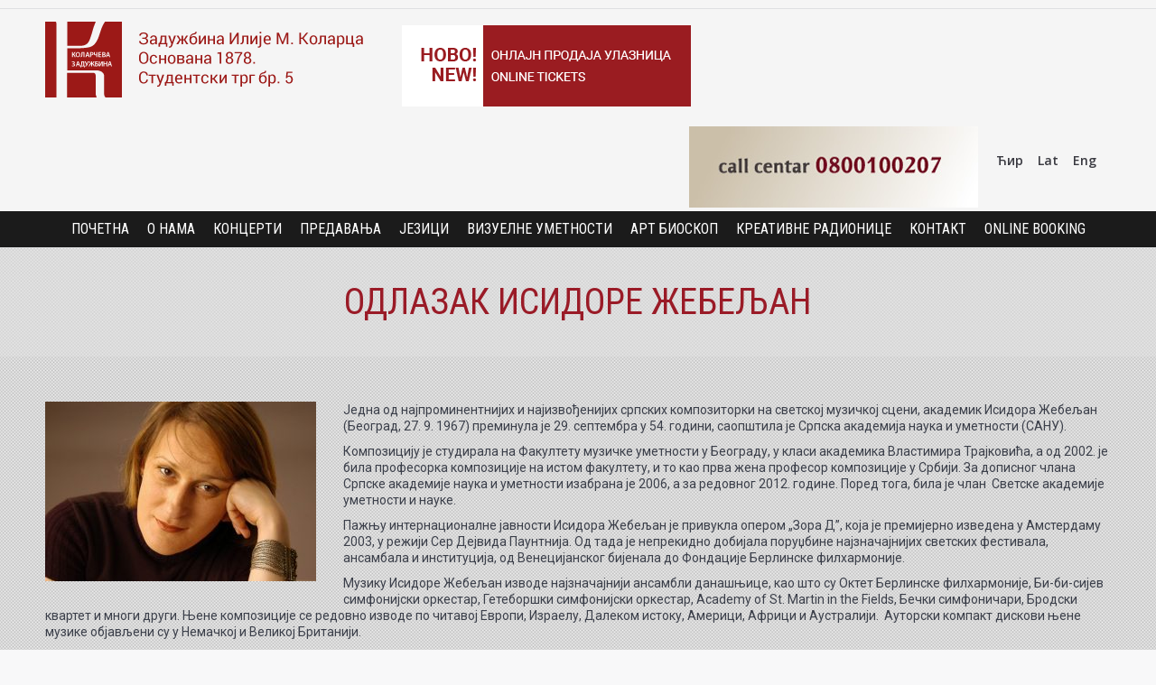

--- FILE ---
content_type: text/html; charset=UTF-8
request_url: https://www.kolarac.rs/vesti/odlazak-isidore-zebeljan/
body_size: 17717
content:
<!DOCTYPE html>
<!--[if lt IE 10 ]>
<html lang="sr-RS" class="old-ie no-js">
<![endif]-->
<!--[if !(IE 6) | !(IE 7) | !(IE 8)  ]><!-->
<html lang="sr-RS" class="no-js">
<!--<![endif]-->
<head>
	<meta charset="UTF-8" />
		<meta name="viewport" content="width=device-width, initial-scale=1, maximum-scale=1">
		<link rel="profile" href="http://gmpg.org/xfn/11" />
	<link rel="pingback" href="https://www.kolarac.rs/xmlrpc.php" />
	<title>Одлазак Исидоре Жебељан | Kolarac</title>
        <meta name="viewport" content="width=device-width, initial-scale=1.0">
        <style>
    
    @-ms-viewport { 
        width: device-width;
        height: device-height;
    }  
            
    /* stec style generator */
    
     body .stec-top .stec-top-dropmenu-layouts > li i { color : #000000 ; } 
 body .stec-top .stec-top-menu > li { color : #000000 ; } 
 body .stec-top .stec-top-menu li[data-action="today"]:hover .stec-top-menu-count { color : #000000 ; } 
 body .stec-top .stec-top-menu > li:hover i { color : #ffffff ; } 
 body .stec-top .stec-top-menu > li.active i { color : #ffffff ; } 
 body .stec-top .stec-top-menu > li:hover p { color : #ffffff ; } 
 body .stec-top .stec-top-menu > li.active p { color : #ffffff ; } 
 body .stec-top .stec-top-menu .stec-top-menu-count { color : #ffffff ; } 
 body .stec-top .stec-top-dropmenu-layouts > li:hover i { color : #ffffff ; } 
 body .stec-top .stec-top-dropmenu-layouts > li { background : #ffffff ; } 
 body .stec-top .stec-top-menu > li { background : #ffffff ; } 
 body .stec-top .stec-top-menu li[data-action="today"]:hover .stec-top-menu-count { background : #ffffff ; } 
 body .stec-top .stec-top-menu > li:hover { background : #000000 ; } 
 body .stec-top .stec-top-menu > li.active { background : #000000 ; } 
 body .stec-top .stec-top-menu .stec-top-menu-count { background : #000000 ; } 
 body .stec-top .stec-top-dropmenu-layouts > li:hover { background : #000000 ; } 
 body .stec-top .stec-top-dropmenu-layouts > li:hover > ul li p { color : #ffffff ; } 
 body .stec-top .stec-top-menu-date-dropdown:hover .stec-top-menu-date-control-up i { color : #ffffff ; } 
 body .stec-top .stec-top-menu-date-dropdown:hover .stec-top-menu-date-control-down i { color : #ffffff ; } 
 body .stec-top .stec-top-menu-date-dropdown:hover li p { color : #ffffff ; } 
 body .stec-top .stec-top-menu-date .mobile-hover .stec-top-menu-date-control-up i { color : #ffffff ; } 
 body .stec-top .stec-top-menu-date .mobile-hover .stec-top-menu-date-control-down i { color : #ffffff ; } 
 body .stec-top .stec-top-menu-date .mobile-hover li p { color : #ffffff ; } 
 body .stec-top .stec-top-dropmenu-layouts > li:hover > ul li:hover { color : #ffffff ; } 
 body .stec-top .stec-top-menu-date-dropdown:hover .stec-top-menu-date-control-up:hover i { color : #ffffff ; } 
 body .stec-top .stec-top-menu-date-dropdown:hover .stec-top-menu-date-control-down:hover i { color : #ffffff ; } 
 body .stec-top .stec-top-menu-date ul li:hover p { color : #ffffff ; } 
 body .stec-top .stec-top-menu-search .stec-top-search-results li.active i { color : #ffffff ; } 
 body .stec-top .stec-top-menu-search .stec-top-search-results li:hover i { color : #ffffff ; } 
 body .stec-top .stec-top-menu-search .stec-top-search-results li.active p { color : #ffffff ; } 
 body .stec-top .stec-top-menu-search .stec-top-search-results li:hover p { color : #ffffff ; } 
 body .stec-top .stec-top-dropmenu-layouts > li:hover > ul li { background : #333333 ; } 
 body .stec-top .stec-top-menu-date-control-up { background : #333333 ; } 
 body .stec-top .stec-top-menu-date-control-down { background : #333333 ; } 
 body .stec-top .stec-top-menu-date ul li { background : #333333 ; } 
 body .stec-top .stec-top-menu-search .stec-top-search-dropdown { background : #333333 ; } 
 body .stec-top .stec-top-menu-filter-calendar-dropdown { background : #333333 ; } 
 body .stec-top .stec-top-dropmenu-layouts > li:hover > ul li.active { background : #000000 ; } 
 body .stec-top .stec-top-dropmenu-layouts > li:hover > ul li:hover { background : #000000 ; } 
 body .stec-top .stec-top-menu-date-control-up:hover { background : #000000 ; } 
 body .stec-top .stec-top-menu-date-control-down:hover { background : #000000 ; } 
 body .stec-top .stec-top-menu-date ul li.active { background : #000000 ; } 
 body .stec-top .stec-top-menu-date ul li:hover { background : #000000 ; } 
 body .stec-top .stec-top-menu-search .stec-top-search-results li.active { background : #000000 ; } 
 body .stec-top .stec-top-menu-search .stec-top-search-results li:hover { background : #000000 ; } 
 body .stec-top .stec-top-menu-search .stec-top-search-form { background : #ffffff ; } 
 body .stec-top .stec-top-menu-search .stec-top-search-form input { color : #bdc1c8 ; } 
 body .stec-top .stec-top-menu-search .stec-top-search-form a i { color : #bdc1c8 ; } 
 body .stec-top-menu-date-small{ font-family: Roboto ; } 
 body .stec-top-menu-date-small{ font-weight: 400 ; } 
 body .stec-top-menu-date-small{ font-size: 14px ; } 
 body .stec-top .stec-top-menu > li p{ font-family: Roboto ; } 
 body .stec-top .stec-top-menu > li p{ font-weight: 400 ; } 
 body .stec-top .stec-top-menu > li p{ font-size: 14px ; } 
 body .stec-top .stec-top-dropmenu-layouts ul p{ font-family: Roboto ; } 
 body .stec-top .stec-top-dropmenu-layouts ul p{ font-weight: 400 ; } 
 body .stec-top .stec-top-dropmenu-layouts ul p{ font-size: 14px ; } 
 body .stec-top .stec-top-menu-search .stec-top-search-form input{ font-family: Roboto ; } 
 body .stec-top .stec-top-menu-search .stec-top-search-form input{ font-weight: 400 ; } 
 body .stec-top .stec-top-menu-search .stec-top-search-form input{ font-size: 14px ; } 
 body .stec-layout-agenda-monthstart { background : #e6e8ed ; } 
 body .stec-layout-agenda-monthstart-month { color : #0c0c0c ; } 
 body .stec-layout-agenda-monthstart-year { color : #999999 ; } 
 body .stec-layout-agenda-daycell { background : #ffffff ; } 
 body .stec-layout-agenda-daycell:hover { background : #f0f1f2 ; } 
 body .stec-layout-agenda-daycell.active { background : #4d576c ; } 
 body .stec-layout-agenda-daycell-label { color : #999999 ; } 
 body .stec-layout-agenda-daycell-num  { color : #0c0c0c ; } 
 body .stec-layout-agenda-daycell.active .stec-layout-agenda-daycell-label { color : #ffffff ; } 
 body .stec-layout-agenda-daycell.active .stec-layout-agenda-daycell-num { color : #ffffff ; } 
 body .stec-layout-agenda-daycell.stec-layout-agenda-daycell-today .stec-layout-agenda-daycell-label { color : #e25261 ; } 
 body .stec-layout-agenda-daycell.stec-layout-agenda-daycell-today .stec-layout-agenda-daycell-num { color : #e25261 ; } 
 body .stec-layout-agenda-events-all-datetext { color : #4d576c ; } 
 body .stec-layout-agenda-events-all-load-more { background : #4d576c ; } 
 body .stec-layout-agenda-events-all-load-more p { color : #ffffff ; } 
 body .stec-layout-agenda-events-all-load-more:hover { background : #f15e6e ; } 
 body .stec-layout-agenda-events-all-load-more:hover p { color : #ffffff ; } 
 body .stec-layout-agenda-events-all-load-more{ font-family: Roboto ; } 
 body .stec-layout-agenda-events-all-load-more{ font-weight: 400 ; } 
 body .stec-layout-agenda-events-all-load-more{ font-size: 14px ; } 
 body .stec-layout-agenda-monthstart-year{ font-family: Roboto ; } 
 body .stec-layout-agenda-monthstart-year{ font-weight: 400 ; } 
 body .stec-layout-agenda-monthstart-year{ font-size: 12px ; } 
 body .stec-layout-agenda-monthstart-month{ font-family: Roboto ; } 
 body .stec-layout-agenda-monthstart-month{ font-weight: 400 ; } 
 body .stec-layout-agenda-monthstart-month{ font-size: 18px ; } 
 body .stec-layout-agenda-daycell-label{ font-family: Roboto ; } 
 body .stec-layout-agenda-daycell-label{ font-weight: 400 ; } 
 body .stec-layout-agenda-daycell-label{ font-size: 14px ; } 
 body .stec-layout-agenda-daycell-num{ font-family: Roboto ; } 
 body .stec-layout-agenda-daycell-num{ font-weight: 400 ; } 
 body .stec-layout-agenda-daycell-num{ font-size: 30px ; } 
 body .stec-layout-agenda-events-all-datetext{ font-family: Roboto ; } 
 body .stec-layout-agenda-events-all-datetext{ font-weight: 700 ; } 
 body .stec-layout-agenda-events-all-datetext{ font-size: 14px ; } 
 body .stec-layout-day-noevents { color : #000000 ; } 
 body .stec-layout-day-noevents{ font-family: Roboto ; } 
 body .stec-layout-day-noevents{ font-weight: 700 ; } 
 body .stec-layout-day-noevents{ font-size: 14px ; } 
 body .stec-layout-agenda-eventholder-form .stec-layout-event-preview.stec-layout-event-preview-animate-complete { background : #ffffff ; } 
 body .stec-event-holder .stec-layout-event-preview.stec-layout-event-preview-animate-complete { background : #ffffff ; } 
 body .stec-layout-agenda-eventholder-form .stec-layout-event-preview.stec-layout-event-preview-animate { background : #ffffff ; } 
 body .stec-event-holder .stec-layout-event-preview.stec-layout-event-preview-animate { background : #ffffff ; } 
 body .stec-layout-agenda-events-all-list .stec-layout-event-preview.stec-layout-event-preview-animate { background : #ffffff ; } 
 body .stec-layout-agenda-events-all-list .stec-layout-event-preview.stec-layout-event-preview-animate-complete { background : #ffffff ; } 
 body .stec-layout-event-preview:hover { background : #f0f1f2 ; } 
 body .stec-event-holder .stec-layout-event-preview.stec-layout-event-preview-animate-complete:hover { background : #f0f1f2 ; } 
 body .stec-layout-agenda-eventholder-form .stec-layout-event-preview.stec-layout-event-preview-animate-complete:hover { background : #f0f1f2 ; } 
 body .stec-layout-agenda-events-all-list .stec-layout-event-preview.stec-layout-event-preview-animate-complete:hover { background : #f0f1f2 ; } 
 body .stec-layout-agenda-events-all-list .stec-layout-event-preview.stec-layout-event-preview-animate-complete:hover { background : #f0f1f2 ; } 
 body .stec-layout-event-preview-left-text-title { color : #4d576c ; } 
 body .stec-layout-single-preview-left-text-title { color : #4d576c ; } 
 body .stec-layout-event-preview-left-text-date { color : #bdc1c8 ; } 
 body .stec-layout-event-preview-left-text-sub { color : #bdc1c8 ; } 
 body .stec-layout-single-preview-left-text-date { color : #bdc1c8 ; } 
 body .stec-layout-event-preview-right-menu { color : #bdc1c8 ; } 
 body .stec-layout-event-preview-left-reminder-toggle:not(.stec-layout-event-preview-left-reminder-success) { color : #bdc1c8 ; } 
 body .stec-layout-event-preview-left-reminder-toggle:not(.stec-layout-event-preview-left-reminder-success) { border-color : #bdc1c8 ; } 
 body .stec-layout-single-preview-left-reminder-toggle:not(.stec-layout-single-preview-left-reminder-success) { color : #bdc1c8 ; } 
 body .stec-layout-single-preview-left-reminder-toggle:not(.stec-layout-single-preview-left-reminder-success) { border-color : #bdc1c8 ; } 
 body .stec-layout-event-preview-left-approval-cancel { color : #bdc1c8 ; } 
 body .stec-layout-event-preview-left-approval-cancel { border-color : #bdc1c8 ; } 
 body .stec-layout-event-preview-right-menu:hover { color : #343d46 ; } 
 body .stec-layout-event-preview-right-menu.active { color : #343d46 ; } 
 body .stec-layout-event-preview-left-reminder-toggle.active:not(.stec-layout-event-preview-left-reminder-success) { color : #343d46 ; } 
 body .stec-layout-single-preview-left-reminder-toggle.active:not(.stec-layout-single-preview-left-reminder-success) { color : #343d46 ; } 
 body .stec-layout-event-preview-right-event-toggle { color : #bdc1c8 ; } 
 body .stec-layout-event-inner-intro-exports-toggle { color : #bdc1c8 ; } 
 body .stec-layout-event-inner-intro-attachments-toggle { color : #bdc1c8 ; } 
 body .stec-layout-single-attachments-toggle { color : #bdc1c8 ; } 
 body .stec-layout-event-inner-schedule-tab-toggle { color : #bdc1c8 ; } 
 body .stec-layout-single-schedule-tab-toggle { color : #bdc1c8 ; } 
 body .stec-layout-event-inner-intro-exports-toggle:hover { color : #343d46 ; } 
 body .stec-layout-event-inner-intro-exports-toggle.active { color : #343d46 ; } 
 body .stec-layout-event-inner-intro-attachments-toggle:hover { color : #343d46 ; } 
 body .stec-layout-event-inner-intro-attachments-toggle.active { color : #343d46 ; } 
 body .stec-layout-single-attachments-toggle:hover { color : #343d46 ; } 
 body .stec-layout-single-attachments-toggle.active { color : #343d46 ; } 
 body .stec-layout-event-preview-right-event-toggle.active { color : #343d46 ; } 
 body .stec-layout-event-preview-right-event-toggle:hover { color : #343d46 ; } 
 body .stec-layout-event-inner-schedule-tab-toggle:hover { color : #343d46 ; } 
 body .stec-layout-event-inner-schedule-tab.open .stec-layout-event-inner-schedule-tab-toggle { color : #343d46 ; } 
 body .stec-layout-single-schedule-tab-toggle:hover { color : #343d46 ; } 
 body .stec-layout-single-schedule-tab.open .stec-layout-single-schedule-tab-toggle { color : #343d46 ; } 
 body .stec-layout-event-preview-reminder::before { background : #4d576c ; } 
 body .stec-layout-event-preview-reminder { background : #4d576c ; } 
 body .stec-layout-event-preview-reminder input { background : #ffffff ; } 
 body .stec-layout-event-preview-reminder-units-selector p { background : #ffffff ; } 
 body .stec-layout-event-preview-reminder input { color : #4d576c ; } 
 body .stec-layout-event-preview-reminder-units-selector p  { color : #4d576c ; } 
 body .stec-layout-event-preview-reminder button { background : #fcb755 ; } 
 body .stec-layout-event-preview-reminder button { color : #ffffff ; } 
 body .stec-layout-event-preview-reminder button:hover { background : #f15e6e ; } 
 body .stec-layout-event-preview-reminder button:hover { color : #ffffff ; } 
 body .stec-layout-event-preview-reminder-units-selector li { background : #f15e6e ; } 
 body .stec-layout-single-preview-reminder-units-selector li { background : #f15e6e ; } 
 body .stec-layout-event-preview-reminder-units-selector li { color : #ffffff ; } 
 body .stec-layout-single-preview-reminder-units-selector li { color : #ffffff ; } 
 body .stec-layout-event-preview-reminder-units-selector:hover p { background : #e25261 ; } 
 body .stec-layout-event-preview-reminder-units-selector li:hover { background : #e25261 ; } 
 body .stec-layout-single-preview-reminder-units-selector:hover p { background : #e25261 ; } 
 body .stec-layout-single-preview-reminder-units-selector li:hover { background : #e25261 ; } 
 body .stec-layout-event-preview-reminder-units-selector:hover p { color : #ffffff ; } 
 body .stec-layout-event-preview-reminder-units-selector li:hover { color : #ffffff ; } 
 body .stec-layout-single-preview-reminder-units-selector:hover p { color : #ffffff ; } 
 body .stec-layout-single-preview-reminder-units-selector li:hover { color : #ffffff ; } 
 body .stec-layout-event-preview-left-text-featured span { background : #f15e6e ; } 
 body .stec-layout-event-preview-left-text-featured i { color : #f15e6e ; } 
 body .stec-layout-single-preview-left-text-featured span { background : #f15e6e ; } 
 body .stec-layout-single-preview-left-text-featured i { color : #f15e6e ; } 
 body .stec-layout-event-preview-left-text-featured span { color : #ffffff ; } 
 body .stec-layout-single-preview-left-text-featured span { color : #ffffff ; } 
 body .stec-layout-event-preview-left-text-title{ font-family: Roboto ; } 
 body .stec-layout-event-preview-left-text-title{ font-weight: 400 ; } 
 body .stec-layout-event-preview-left-text-title{ font-size: 18px ; } 
 body .stec-layout-event-preview-left-text-title{ line-height: 1.2 ; } 
 body .stec-layout-single-preview-left-text-title{ font-family: Roboto ; } 
 body .stec-layout-single-preview-left-text-title{ font-weight: 400 ; } 
 body .stec-layout-single-preview-left-text-title{ font-size: 18px ; } 
 body .stec-layout-single-preview-left-text-title{ line-height: 1.2 ; } 
 body .stec-layout-event-preview-left-text-date{ font-family: Roboto ; } 
 body .stec-layout-event-preview-left-text-date{ font-weight: 400 ; } 
 body .stec-layout-event-preview-left-text-date{ font-size: 14px ; } 
 body .stec-layout-single-preview-left-text-date{ font-family: Roboto ; } 
 body .stec-layout-single-preview-left-text-date{ font-weight: 400 ; } 
 body .stec-layout-single-preview-left-text-date{ font-size: 14px ; } 
 body .stec-layout-event-preview-left-text-sub{ font-family: Roboto ; } 
 body .stec-layout-event-preview-left-text-sub{ font-weight: 400 ; } 
 body .stec-layout-event-preview-left-text-sub{ font-size: 14px ; } 
 body .stec-layout-event-preview-reminder input{ font-family: Roboto ; } 
 body .stec-layout-event-preview-reminder input{ font-weight: 400 ; } 
 body .stec-layout-event-preview-reminder input{ font-size: 14px ; } 
 body .stec-layout-event-preview-reminder button{ font-family: Roboto ; } 
 body .stec-layout-event-preview-reminder button{ font-weight: 400 ; } 
 body .stec-layout-event-preview-reminder button{ font-size: 14px ; } 
 body .stec-layout-event-preview-reminder-units-selector p{ font-family: Roboto ; } 
 body .stec-layout-event-preview-reminder-units-selector p{ font-weight: 400 ; } 
 body .stec-layout-event-preview-reminder-units-selector p{ font-size: 14px ; } 
 body .stec-layout-event-preview-reminder-units-selector li{ font-family: Roboto ; } 
 body .stec-layout-event-preview-reminder-units-selector li{ font-weight: 400 ; } 
 body .stec-layout-event-preview-reminder-units-selector li{ font-size: 14px ; } 
 body .stec-layout-single-preview-left-reminder-toggle{ font-family: Roboto ; } 
 body .stec-layout-single-preview-left-reminder-toggle{ font-weight: 400 ; } 
 body .stec-layout-single-preview-left-reminder-toggle{ font-size: 11px ; } 
 body .stec-layout-event-preview-left-reminder-toggle{ font-family: Roboto ; } 
 body .stec-layout-event-preview-left-reminder-toggle{ font-weight: 400 ; } 
 body .stec-layout-event-preview-left-reminder-toggle{ font-size: 11px ; } 
 body .stec-layout-event-preview-left-approval-cancel{ font-family: Roboto ; } 
 body .stec-layout-event-preview-left-approval-cancel{ font-weight: 400 ; } 
 body .stec-layout-event-preview-left-approval-cancel{ font-size: 11px ; } 
 body .stec-layout-event-preview-left-text-featured span{ font-family: Roboto ; } 
 body .stec-layout-event-preview-left-text-featured span{ font-weight: 400 ; } 
 body .stec-layout-event-preview-left-text-featured span{ font-size: 10px ; } 
 body .stec-layout-single-preview-left-text-featured span{ font-family: Roboto ; } 
 body .stec-layout-single-preview-left-text-featured span{ font-weight: 400 ; } 
 body .stec-layout-single-preview-left-text-featured span{ font-size: 10px ; } 
 body .stec-layout-month-daylabel td { background : #9a1b28 ; } 
 body .stec-layout-week-daylabel td { background : #9a1b28 ; } 
 body .stec-layout-month-daylabel p { color : #ffffff ; } 
 body .stec-layout-week-daylabel p { color : #ffffff ; } 
 body .stec-layout-month-daylabel .stec-layout-month-daylabel-today p { color : #e2e2e2 ; } 
 body .stec-layout-week-daylabel .stec-layout-week-daylabel-today p { color : #e2e2e2 ; } 
 body .stec-layout-month-daycell .stec-layout-month-daycell-wrap { background : #ffffff ; } 
 body .stec-layout-week-daycell .stec-layout-week-daycell-wrap { background : #ffffff ; } 
 body .stec-layout-month-daycell:hover .stec-layout-month-daycell-wrap { background : #f0f1f2 ; } 
 body .stec-layout-week-daycell:hover .stec-layout-week-daycell-wrap { background : #f0f1f2 ; } 
 body .stec-layout-week-daycell.stec-layout-week-daycell-inactive:hover .stec-layout-week-daycell-wrap { background : #f0f1f2 ; } 
 body .stec-layout-month-daycell.stec-layout-month-daycell-inactive:hover .stec-layout-month-daycell-wrap { background : #f0f1f2 ; } 
 body .stec-layout-month-daycell.active .stec-layout-month-daycell-wrap { background : #9a1b28 ; } 
 body .stec-layout-week-daycell.active .stec-layout-week-daycell-wrap { background : #9a1b28 ; } 
 body .stec-layout-month-daycell:not(.stec-layout-month-daycell-today) .stec-layout-month-daycell-wrap .stec-layout-month-daycell-num { color : #000000 ; } 
 body .stec-layout-week-daycell:not(.stec-layout-week-daycell-today) .stec-layout-week-daycell-wrap .stec-layout-week-daycell-num { color : #000000 ; } 
 body .stec-layout-week-daycell.active .stec-layout-week-daycell-eventmore-count-dot { background : #ffffff ; } 
 body .stec-layout-month-daycell.active .stec-layout-month-daycell-eventmore-count-dot { background : #ffffff ; } 
 body .stec-layout-month-daycell.active:not(.stec-layout-month-daycell-today) .stec-layout-month-daycell-wrap .stec-layout-month-daycell-num { color : #ffffff ; } 
 body .stec-layout-week-daycell.active:not(.stec-layout-week-daycell-today) .stec-layout-week-daycell-wrap .stec-layout-week-daycell-num { color : #ffffff ; } 
 body .stec-layout-month-daycell.stec-layout-month-daycell-today .stec-layout-month-daycell-num::before { background : #75141f ; } 
 body .stec-layout-week-daycell.stec-layout-week-daycell-today .stec-layout-week-daycell-num::before { background : #75141f ; } 
 body .stec-layout-month-daycell-today .stec-layout-month-daycell-wrap .stec-layout-month-daycell-num { color : #ffffff ; } 
 body .stec-layout-week-daycell-today .stec-layout-week-daycell-wrap .stec-layout-week-daycell-num { color : #ffffff ; } 
 body .stec-layout-month-daycell.stec-layout-month-daycell-inactive .stec-layout-month-daycell-wrap { background : #ffffff ; } 
 body .stec-layout-week-daycell.stec-layout-week-daycell-inactive .stec-layout-week-daycell-wrap { background : #ffffff ; } 
 body .stec-layout-month-daycell:not(.stec-layout-month-daycell-today).stec-layout-month-daycell-inactive .stec-layout-month-daycell-wrap .stec-layout-month-daycell-num { color : #a2a8b3 ; } 
 body .stec-layout-week-daycell:not(.stec-layout-week-daycell-today).stec-layout-week-daycell-inactive .stec-layout-week-daycell-wrap .stec-layout-week-daycell-num { color : #a2a8b3 ; } 
 body .stec-layout-month-daycell-eventmore-count-dot { background : #000000 ; } 
 body .stec-layout-week-daycell-eventmore-count-dot { background : #000000 ; } 
 body .stec-layout-month-daycell-eventmore-count { color : #000000 ; } 
 body .stec-layout-week-daycell-eventmore-count { color : #000000 ; } 
 body .stec-layout-month-daycell-events .stec-layout-month-daycell-event.stec-layout-month-daycell-event-bright .stec-layout-month-daycell-event-name { color : #000000 ; } 
 body .stec-layout-week-daycell-events .stec-layout-week-daycell-event.stec-layout-week-daycell-event-bright .stec-layout-week-daycell-event-name { color : #000000 ; } 
 body .stec-layout-month-daycell-events .stec-layout-month-daycell-event .stec-layout-month-daycell-event-name { color : #ffffff ; } 
 body .stec-layout-week-daycell-events .stec-layout-week-daycell-event .stec-layout-week-daycell-event-name { color : #ffffff ; } 
 body .stec-layout-month-daylabel p{ font-family: Roboto ; } 
 body .stec-layout-month-daylabel p{ font-weight: 400 ; } 
 body .stec-layout-month-daylabel p{ font-size: 14px ; } 
 body .stec-layout-week-daylabel p{ font-family: Roboto ; } 
 body .stec-layout-week-daylabel p{ font-weight: 400 ; } 
 body .stec-layout-week-daylabel p{ font-size: 14px ; } 
 body .stec-layout-month-daycell .stec-layout-month-daycell-wrap .stec-layout-month-daycell-num{ font-family: Roboto ; } 
 body .stec-layout-month-daycell .stec-layout-month-daycell-wrap .stec-layout-month-daycell-num{ font-weight: 700 ; } 
 body .stec-layout-month-daycell .stec-layout-month-daycell-wrap .stec-layout-month-daycell-num{ font-size: 16px ; } 
 body .stec-layout-week-daycell .stec-layout-week-daycell-wrap .stec-layout-week-daycell-num{ font-family: Roboto ; } 
 body .stec-layout-week-daycell .stec-layout-week-daycell-wrap .stec-layout-week-daycell-num{ font-weight: 700 ; } 
 body .stec-layout-week-daycell .stec-layout-week-daycell-wrap .stec-layout-week-daycell-num{ font-size: 16px ; } 
 body .stec-layout-week-daycell-eventmore-count{ font-family: Roboto ; } 
 body .stec-layout-week-daycell-eventmore-count{ font-weight: 400 ; } 
 body .stec-layout-week-daycell-eventmore-count{ font-size: 10px ; } 
 body .stec-layout-month-daycell-eventmore-count{ font-family: Roboto ; } 
 body .stec-layout-month-daycell-eventmore-count{ font-weight: 400 ; } 
 body .stec-layout-month-daycell-eventmore-count{ font-size: 10px ; } 
 body .stec-layout-month-daycell-events .stec-layout-month-daycell-event .stec-layout-month-daycell-event-name{ font-family: Roboto ; } 
 body .stec-layout-month-daycell-events .stec-layout-month-daycell-event .stec-layout-month-daycell-event-name{ font-weight: 400 ; } 
 body .stec-layout-month-daycell-events .stec-layout-month-daycell-event .stec-layout-month-daycell-event-name{ font-size: 10px ; } 
 body .stec-layout-week-daycell-events .stec-layout-week-daycell-event .stec-layout-week-daycell-event-name{ font-family: Roboto ; } 
 body .stec-layout-week-daycell-events .stec-layout-week-daycell-event .stec-layout-week-daycell-event-name{ font-weight: 400 ; } 
 body .stec-layout-week-daycell-events .stec-layout-week-daycell-event .stec-layout-week-daycell-event-name{ font-size: 10px ; } 
 body .stec-layout-event-inner-top-tabs { background : #f8f9fa ; } 
 body .stec-layout-event-inner-top-tabs p { color : #bdc1c8 ; } 
 body .stec-layout-event-inner-top-tabs i { color : #bdc1c8 ; } 
 body .stec-layout-event-inner-top-tabs li.active { background : #ffffff ; } 
 body .stec-layout-event-inner-top-tabs li.active p { color : #4d576c ; } 
 body .stec-layout-event-inner-top-tabs li.active i { color : #4d576c ; } 
 body .stec-layout-event-inner { background : #ffffff ; } 
 body .stec-layout-event-btn-fontandcolor { background : #4d576c ; } 
 body .stec-layout-single-btn-fontandcolor { background : #4d576c ; } 
 body .stec-layout-event-btn-fontandcolor { color : #ffffff ; } 
 body .stec-layout-single-btn-fontandcolor { color : #ffffff ; } 
 body .stec-layout-event-btn-fontandcolor.active { background : #f15e6e ; } 
 body .stec-layout-event-btn-fontandcolor:hover { background : #f15e6e ; } 
 body .stec-layout-single-btn-fontandcolor.active { background : #f15e6e ; } 
 body .stec-layout-single-btn-fontandcolor:hover { background : #f15e6e ; } 
 body .stec-layout-event-btn-fontandcolor.active { color : #ffffff ; } 
 body .stec-layout-event-btn-fontandcolor:hover { color : #ffffff ; } 
 body .stec-layout-single-btn-fontandcolor.active { color : #ffffff ; } 
 body .stec-layout-single-btn-fontandcolor:hover { color : #ffffff ; } 
 body .stec-layout-event-btn-sec-fontandcolor { background : #ffffff ; } 
 body .stec-layout-single-btn-sec-fontandcolor { background : #ffffff ; } 
 body .stec-layout-event-btn-sec-fontandcolor { border-color : #e5e5e5 ; } 
 body .stec-layout-single-btn-sec-fontandcolor { border-color : #e5e5e5 ; } 
 body .stec-layout-event-btn-sec-fontandcolor { color : #999da2 ; } 
 body .stec-layout-single-btn-sec-fontandcolor { color : #999da2 ; } 
 body .stec-layout-event-btn-sec-fontandcolor.active { background : #f15e6e ; } 
 body .stec-layout-event-btn-sec-fontandcolor:hover { background : #f15e6e ; } 
 body .stec-layout-single-btn-sec-fontandcolor.active { background : #f15e6e ; } 
 body .stec-layout-single-btn-sec-fontandcolor:hover { background : #f15e6e ; } 
 body .stec-layout-event-btn-sec-fontandcolor.active { border-color : #f15e6e ; } 
 body .stec-layout-event-btn-sec-fontandcolor:hover { border-color : #f15e6e ; } 
 body .stec-layout-single-btn-sec-fontandcolor.active { border-color : #f15e6e ; } 
 body .stec-layout-single-btn-sec-fontandcolor:hover { border-color : #f15e6e ; } 
 body .stec-layout-event-btn-sec-fontandcolor.active { color : #ffffff ; } 
 body .stec-layout-event-btn-sec-fontandcolor:hover { color : #ffffff ; } 
 body .stec-layout-single-btn-sec-fontandcolor.active { color : #ffffff ; } 
 body .stec-layout-single-btn-sec-fontandcolor:hover { color : #ffffff ; } 
 body .stec-layout-event-title-fontandcolor { color : #4d576c ; } 
 body .stec-layout-event-title2-fontandcolor { color : #4d576c ; } 
 body .stec-layout-event-title2-fontandcolor a { color : #4d576c ; } 
 body .stec-layout-event-text-fontandcolor { color : #999da2 ; } 
 body .stec-layout-event-inner-intro-exports form button { color : #4d576c ; } 
 body .stec-layout-event-inner-intro-attachment a:hover { color : #f15e6f ; } 
 body .stec-layout-single-attachment a:hover { color : #f15e6f ; } 
 body .stec-layout-event-input-fontandcolor { background : #f1f1f1 ; } 
 body .stec-layout-event-input-fontandcolor { color : #999da2 ; } 
 body .stec-layout-event-inner-intro-counter-num { color : #202020 ; } 
 body .stec-layout-single-counter-num { color : #202020 ; } 
 body .stec-layout-event-inner-intro-counter-label { color : #999da2 ; } 
 body .stec-layout-single-counter-label { color : #999da2 ; } 
 body .stec-layout-event-inner-schedule-tab-right-title span { color : #4d576c ; } 
 body .stec-layout-single-schedule-tab-right-title span { color : #4d576c ; } 
 body .stec-layout-event-inner-schedule-tab-left span { color : #bdc1c8 ; } 
 body .stec-layout-single-schedule-tab-left span { color : #bdc1c8 ; } 
 body .stec-layout-event-inner-forecast-top-title { color : #4d576c ; } 
 body .stec-layout-event-inner-forecast-details > div > p { color : #4d576c ; } 
 body .stec-layout-single-forecast-top-title { color : #4d576c ; } 
 body .stec-layout-single-forecast-details > div > p { color : #4d576c ; } 
 body .stec-layout-event-inner-forecast-today-left-current-text { color : #4d576c ; } 
 body .stec-layout-single-forecast-today-left-current-text { color : #4d576c ; } 
 body .stec-layout-event-inner-forecast-today-left-current-temp { color : #999da2 ; } 
 body .stec-layout-single-forecast-today-left-current-temp { color : #999da2 ; } 
 body .stec-layout-event-inner-forecast-details-left-forecast-top { background : #f8f9fa ; } 
 body .stec-layout-single-forecast-details-left-forecast-top { background : #f8f9fa ; } 
 body .stec-layout-event-inner-forecast-details-left-forecast-top p { color : #bdc1c8 ; } 
 body .stec-layout-event-inner-forecast-details-left-forecast-day p { color : #bdc1c8 ; } 
 body .stec-layout-event-inner-forecast-today-right, body .stec-layout-event-inner-forecast-top-date { color : #bdc1c8 ; } 
 body .stec-layout-event-inner-forecast-top-date { color : #bdc1c8 ; } 
 body .stec-layout-single-forecast-details-left-forecast-top p { color : #bdc1c8 ; } 
 body .stec-layout-single-forecast-details-left-forecast-day p { color : #bdc1c8 ; } 
 body .stec-layout-single-forecast-today-right, body .stec-layout-single-forecast-top-date { color : #bdc1c8 ; } 
 body .stec-layout-single-forecast-top-date { color : #bdc1c8 ; } 
 body .stec-layout-event-title-fontandcolor{ font-family: Roboto ; } 
 body .stec-layout-event-title-fontandcolor{ font-weight: 400 ; } 
 body .stec-layout-event-title-fontandcolor{ font-size: 30px ; } 
 body .stec-layout-event-inner-intro-media-content-subs p{ font-family: Roboto ; } 
 body .stec-layout-event-inner-intro-media-content-subs p{ font-weight: 400 ; } 
 body .stec-layout-event-inner-intro-media-content-subs p{ font-size: 16px ; } 
 body .stec-layout-event-inner-intro-media-content > div div p{ font-family: Roboto ; } 
 body .stec-layout-event-inner-intro-media-content > div div p{ font-weight: 400 ; } 
 body .stec-layout-event-inner-intro-media-content > div div p{ font-size: 16px ; } 
 body .stec-layout-event-title2-fontandcolor{ font-family: Roboto ; } 
 body .stec-layout-event-title2-fontandcolor{ font-weight: 400 ; } 
 body .stec-layout-event-title2-fontandcolor{ font-size: 16px ; } 
 body .stec-layout-event-inner-top-tabs p{ font-family: Roboto ; } 
 body .stec-layout-event-inner-top-tabs p{ font-weight: 400 ; } 
 body .stec-layout-event-inner-top-tabs p{ font-size: 16px ; } 
 body .stec-layout-event-btn-fontandcolor{ font-family: Roboto ; } 
 body .stec-layout-event-btn-fontandcolor{ font-weight: 400 ; } 
 body .stec-layout-event-btn-fontandcolor{ font-size: 16px ; } 
 body .stec-layout-single-btn-fontandcolor{ font-family: Roboto ; } 
 body .stec-layout-single-btn-fontandcolor{ font-weight: 400 ; } 
 body .stec-layout-single-btn-fontandcolor{ font-size: 16px ; } 
 body .stec-layout-event-btn-sec-fontandcolor{ font-family: Roboto ; } 
 body .stec-layout-event-btn-sec-fontandcolor{ font-weight: 400 ; } 
 body .stec-layout-event-btn-sec-fontandcolor{ font-size: 16px ; } 
 body .stec-layout-single-btn-sec-fontandcolor{ font-family: Roboto ; } 
 body .stec-layout-single-btn-sec-fontandcolor{ font-weight: 400 ; } 
 body .stec-layout-single-btn-sec-fontandcolor{ font-size: 16px ; } 
 body .stec-layout-event-inner-intro-media-content > div div span{ font-family: Roboto ; } 
 body .stec-layout-event-inner-intro-media-content > div div span{ font-weight: 400 ; } 
 body .stec-layout-event-inner-intro-media-content > div div span{ font-size: 16px ; } 
 body .stec-layout-event-inner-intro-media-content > div div span{ line-height: 1.6 ; } 
 body .stec-layout-event-inner-intro-media-content-subs span{ font-family: Roboto ; } 
 body .stec-layout-event-inner-intro-media-content-subs span{ font-weight: 400 ; } 
 body .stec-layout-event-inner-intro-media-content-subs span{ font-size: 16px ; } 
 body .stec-layout-event-inner-intro-media-content-subs span{ line-height: 1.6 ; } 
 body .stec-layout-event-text-fontandcolor{ font-family: Roboto ; } 
 body .stec-layout-event-text-fontandcolor{ font-weight: 400 ; } 
 body .stec-layout-event-text-fontandcolor{ font-size: 16px ; } 
 body .stec-layout-event-text-fontandcolor{ line-height: 1.6 ; } 
 body .stec-layout-event-input-fontandcolor{ font-family: Roboto ; } 
 body .stec-layout-event-input-fontandcolor{ font-weight: 400 ; } 
 body .stec-layout-event-input-fontandcolor{ font-size: 16px ; } 
 body .stec-layout-event-input-fontandcolor{ line-height: 1.6 ; } 
 body .stec-layout-event-inner-intro-counter-num{ font-family: Roboto ; } 
 body .stec-layout-event-inner-intro-counter-num{ font-weight: 700 ; } 
 body .stec-layout-event-inner-intro-counter-num{ font-size: 40px ; } 
 body .stec-layout-single-counter-num{ font-family: Roboto ; } 
 body .stec-layout-single-counter-num{ font-weight: 700 ; } 
 body .stec-layout-single-counter-num{ font-size: 40px ; } 
 body .stec-layout-event-inner-intro-counter-label{ font-family: Roboto ; } 
 body .stec-layout-event-inner-intro-counter-label{ font-weight: 400 ; } 
 body .stec-layout-event-inner-intro-counter-label{ font-size: 14px ; } 
 body .stec-layout-single-counter-label{ font-family: Roboto ; } 
 body .stec-layout-single-counter-label{ font-weight: 400 ; } 
 body .stec-layout-single-counter-label{ font-size: 14px ; } 
 body .stec-layout-event-inner-schedule-tab-right-title span{ font-family: Roboto ; } 
 body .stec-layout-event-inner-schedule-tab-right-title span{ font-weight: 500 ; } 
 body .stec-layout-event-inner-schedule-tab-right-title span{ font-size: 18px ; } 
 body .stec-layout-single-schedule-tab-right-title span{ font-family: Roboto ; } 
 body .stec-layout-single-schedule-tab-right-title span{ font-weight: 500 ; } 
 body .stec-layout-single-schedule-tab-right-title span{ font-size: 18px ; } 
 body .stec-layout-event-inner-schedule-tab-left span{ font-family: Roboto ; } 
 body .stec-layout-event-inner-schedule-tab-left span{ font-weight: 400 ; } 
 body .stec-layout-event-inner-schedule-tab-left span{ font-size: 14px ; } 
 body .stec-layout-single-schedule-tab-left span{ font-family: Roboto ; } 
 body .stec-layout-single-schedule-tab-left span{ font-weight: 400 ; } 
 body .stec-layout-single-schedule-tab-left span{ font-size: 14px ; } 
 body .stec-layout-event-inner-forecast-top-title{ font-family: Roboto ; } 
 body .stec-layout-event-inner-forecast-top-title{ font-weight: 500 ; } 
 body .stec-layout-event-inner-forecast-top-title{ font-size: 24px ; } 
 body .stec-layout-event-inner-forecast-details > div > p{ font-family: Roboto ; } 
 body .stec-layout-event-inner-forecast-details > div > p{ font-weight: 500 ; } 
 body .stec-layout-event-inner-forecast-details > div > p{ font-size: 24px ; } 
 body .stec-layout-single-forecast-top-title{ font-family: Roboto ; } 
 body .stec-layout-single-forecast-top-title{ font-weight: 500 ; } 
 body .stec-layout-single-forecast-top-title{ font-size: 24px ; } 
 body .stec-layout-single-forecast-details > div > p{ font-family: Roboto ; } 
 body .stec-layout-single-forecast-details > div > p{ font-weight: 500 ; } 
 body .stec-layout-single-forecast-details > div > p{ font-size: 24px ; } 
 body .stec-layout-event-inner-forecast-today-left-current-text{ font-family: Roboto ; } 
 body .stec-layout-event-inner-forecast-today-left-current-text{ font-weight: 500 ; } 
 body .stec-layout-event-inner-forecast-today-left-current-text{ font-size: 20px ; } 
 body .stec-layout-single-forecast-today-left-current-text{ font-family: Roboto ; } 
 body .stec-layout-single-forecast-today-left-current-text{ font-weight: 500 ; } 
 body .stec-layout-single-forecast-today-left-current-text{ font-size: 20px ; } 
 body .stec-layout-event-inner-forecast-today-left-current-temp{ font-family: Roboto ; } 
 body .stec-layout-event-inner-forecast-today-left-current-temp{ font-weight: 400 ; } 
 body .stec-layout-event-inner-forecast-today-left-current-temp{ font-size: 43px ; } 
 body .stec-layout-single-forecast-today-left-current-temp{ font-family: Roboto ; } 
 body .stec-layout-single-forecast-today-left-current-temp{ font-weight: 400 ; } 
 body .stec-layout-single-forecast-today-left-current-temp{ font-size: 43px ; } 
 body .stec-layout-event-inner-forecast-details-left-forecast-top p{ font-family: Roboto ; } 
 body .stec-layout-event-inner-forecast-details-left-forecast-top p{ font-weight: 500 ; } 
 body .stec-layout-event-inner-forecast-details-left-forecast-top p{ font-size: 12px ; } 
 body .stec-layout-single-forecast-details-left-forecast-top p{ font-family: Roboto ; } 
 body .stec-layout-single-forecast-details-left-forecast-top p{ font-weight: 500 ; } 
 body .stec-layout-single-forecast-details-left-forecast-top p{ font-size: 12px ; } 
 body .stec-layout-event-inner-forecast-details-left-forecast-day p{ font-family: Roboto ; } 
 body .stec-layout-event-inner-forecast-details-left-forecast-day p{ font-weight: 400 ; } 
 body .stec-layout-event-inner-forecast-details-left-forecast-day p{ font-size: 16px ; } 
 body .stec-layout-event-inner-forecast-today-right p{ font-family: Roboto ; } 
 body .stec-layout-event-inner-forecast-today-right p{ font-weight: 400 ; } 
 body .stec-layout-event-inner-forecast-today-right p{ font-size: 16px ; } 
 body .stec-layout-event-inner-forecast-top-date{ font-family: Roboto ; } 
 body .stec-layout-event-inner-forecast-top-date{ font-weight: 400 ; } 
 body .stec-layout-event-inner-forecast-top-date{ font-size: 16px ; } 
 body .stec-layout-single-forecast-details-left-forecast-day p{ font-family: Roboto ; } 
 body .stec-layout-single-forecast-details-left-forecast-day p{ font-weight: 400 ; } 
 body .stec-layout-single-forecast-details-left-forecast-day p{ font-size: 16px ; } 
 body .stec-layout-single-forecast-today-right p{ font-family: Roboto ; } 
 body .stec-layout-single-forecast-today-right p{ font-weight: 400 ; } 
 body .stec-layout-single-forecast-today-right p{ font-size: 16px ; } 
 body .stec-layout-single-forecast-top-date{ font-family: Roboto ; } 
 body .stec-layout-single-forecast-top-date{ font-weight: 400 ; } 
 body .stec-layout-single-forecast-top-date{ font-size: 16px ; } 
 body .stec-layout-event-inner-intro .stec-layout-event-inner-intro-title { text-align : center ; } 
 body .stec-layout-event-inner-intro-desc { text-align : left ; } 
 body .stec-tooltip-title { color : #4d576c ; } 
 body .stec-tooltip-desc { color : #9599a2 ; } 
 body .stec-tooltip-location { color : #9599a2 ; } 
 body .stec-tooltip-timespan { color : #9599a2 ; } 
 body .stec-tooltip { background : #ffffff ; } 
 body .stec-tooltip-counter { color : #ffffff ; } 
 body .stec-tooltip-counter { background : #4d576c ; } 
 body .stec-tooltip-expired { color : #ffffff ; } 
 body .stec-tooltip-expired { background : #f15e6e ; } 
 body .stec-tooltip-progress { color : #ffffff ; } 
 body .stec-tooltip-progress { background : #53b32b ; } 
 body .stec-tooltip-title{ font-family: Roboto ; } 
 body .stec-tooltip-title{ font-weight: 400 ; } 
 body .stec-tooltip-title{ font-size: 20px ; } 
 body .stec-tooltip-desc{ font-family: Roboto ; } 
 body .stec-tooltip-desc{ font-weight: 400 ; } 
 body .stec-tooltip-desc{ font-size: 14px ; } 
 body .stec-tooltip-desc{ line-height: 1.3 ; } 
 body .stec-tooltip-location{ font-family: Roboto ; } 
 body .stec-tooltip-location{ font-weight: 400 ; } 
 body .stec-tooltip-location{ font-size: 14px ; } 
 body .stec-tooltip-location{ line-height: 1.3 ; } 
 body .stec-tooltip-timespan{ font-family: Roboto ; } 
 body .stec-tooltip-timespan{ font-weight: 400 ; } 
 body .stec-tooltip-timespan{ font-size: 14px ; } 
 body .stec-tooltip-timespan{ line-height: 1.3 ; } 
 body .stec-tooltip-status{ font-family: Roboto ; } 
 body .stec-tooltip-status{ font-weight: 400 ; } 
 body .stec-tooltip-status{ font-size: 10px ; } 
 body .stec-tooltip-counter{ font-family: Roboto ; } 
 body .stec-tooltip-counter{ font-weight: 400 ; } 
 body .stec-tooltip-counter{ font-size: 10px ; } 

</style>
        <meta name="viewport" content="width=device-width, initial-scale=1.0">
        <link rel="alternate" hreflang="sr-rs" href="https://www.kolarac.rs/vesti/odlazak-isidore-zebeljan/" />
<link rel="alternate" hreflang="hr-hr" href="https://www.kolarac.rs/vesti-lat/odlazak-isidore-zebeljan/?lang=hr" />
<link rel="alternate" hreflang="en-us" href="https://www.kolarac.rs/news/academician-isidora-zebeljan-passes-away/?lang=en" />
<script type="text/javascript">
function createCookie(a,d,b){if(b){var c=new Date;c.setTime(c.getTime()+864E5*b);b="; expires="+c.toGMTString()}else b="";document.cookie=a+"="+d+b+"; path=/"}function readCookie(a){a+="=";for(var d=document.cookie.split(";"),b=0;b<d.length;b++){for(var c=d[b];" "==c.charAt(0);)c=c.substring(1,c.length);if(0==c.indexOf(a))return c.substring(a.length,c.length)}return null}function eraseCookie(a){createCookie(a,"",-1)}
function areCookiesEnabled(){var a=!1;createCookie("testing","Hello",1);null!=readCookie("testing")&&(a=!0,eraseCookie("testing"));return a}(function(a){var d=readCookie("devicePixelRatio"),b=void 0===a.devicePixelRatio?1:a.devicePixelRatio;areCookiesEnabled()&&null==d&&(createCookie("devicePixelRatio",b,7),1!=b&&a.location.reload(!0))})(window);
</script>
<!-- All in One SEO Pack 2.5 by Michael Torbert of Semper Fi Web Design[441,487] -->
<link rel="canonical" href="https://www.kolarac.rs/vesti/odlazak-isidore-zebeljan/" />
			<script type="text/javascript" >
				window.ga=window.ga||function(){(ga.q=ga.q||[]).push(arguments)};ga.l=+new Date;
				ga('create', 'UA-37104894-30', 'auto');
				// Plugins
				
				ga('send', 'pageview');
			</script>
			<script async src="https://www.google-analytics.com/analytics.js"></script>
			<!-- /all in one seo pack -->
<link rel='dns-prefetch' href='//ajax.googleapis.com' />
<link rel='dns-prefetch' href='//fonts.googleapis.com' />
<link rel='dns-prefetch' href='//s.w.org' />
<link rel="alternate" type="application/rss+xml" title="Kolarac &raquo; довод" href="https://www.kolarac.rs/feed/" />
<link rel="alternate" type="application/rss+xml" title="Kolarac &raquo; довод коментара" href="https://www.kolarac.rs/comments/feed/" />
<link rel="alternate" type="application/rss+xml" title="Kolarac &raquo; довод коментара на Одлазак Исидоре Жебељан" href="https://www.kolarac.rs/vesti/odlazak-isidore-zebeljan/feed/" />
		<script type="text/javascript">
			window._wpemojiSettings = {"baseUrl":"https:\/\/s.w.org\/images\/core\/emoji\/2.3\/72x72\/","ext":".png","svgUrl":"https:\/\/s.w.org\/images\/core\/emoji\/2.3\/svg\/","svgExt":".svg","source":{"concatemoji":"https:\/\/www.kolarac.rs\/wp-includes\/js\/wp-emoji-release.min.js?ver=4.8.25"}};
			!function(t,a,e){var r,i,n,o=a.createElement("canvas"),l=o.getContext&&o.getContext("2d");function c(t){var e=a.createElement("script");e.src=t,e.defer=e.type="text/javascript",a.getElementsByTagName("head")[0].appendChild(e)}for(n=Array("flag","emoji4"),e.supports={everything:!0,everythingExceptFlag:!0},i=0;i<n.length;i++)e.supports[n[i]]=function(t){var e,a=String.fromCharCode;if(!l||!l.fillText)return!1;switch(l.clearRect(0,0,o.width,o.height),l.textBaseline="top",l.font="600 32px Arial",t){case"flag":return(l.fillText(a(55356,56826,55356,56819),0,0),e=o.toDataURL(),l.clearRect(0,0,o.width,o.height),l.fillText(a(55356,56826,8203,55356,56819),0,0),e===o.toDataURL())?!1:(l.clearRect(0,0,o.width,o.height),l.fillText(a(55356,57332,56128,56423,56128,56418,56128,56421,56128,56430,56128,56423,56128,56447),0,0),e=o.toDataURL(),l.clearRect(0,0,o.width,o.height),l.fillText(a(55356,57332,8203,56128,56423,8203,56128,56418,8203,56128,56421,8203,56128,56430,8203,56128,56423,8203,56128,56447),0,0),e!==o.toDataURL());case"emoji4":return l.fillText(a(55358,56794,8205,9794,65039),0,0),e=o.toDataURL(),l.clearRect(0,0,o.width,o.height),l.fillText(a(55358,56794,8203,9794,65039),0,0),e!==o.toDataURL()}return!1}(n[i]),e.supports.everything=e.supports.everything&&e.supports[n[i]],"flag"!==n[i]&&(e.supports.everythingExceptFlag=e.supports.everythingExceptFlag&&e.supports[n[i]]);e.supports.everythingExceptFlag=e.supports.everythingExceptFlag&&!e.supports.flag,e.DOMReady=!1,e.readyCallback=function(){e.DOMReady=!0},e.supports.everything||(r=function(){e.readyCallback()},a.addEventListener?(a.addEventListener("DOMContentLoaded",r,!1),t.addEventListener("load",r,!1)):(t.attachEvent("onload",r),a.attachEvent("onreadystatechange",function(){"complete"===a.readyState&&e.readyCallback()})),(r=e.source||{}).concatemoji?c(r.concatemoji):r.wpemoji&&r.twemoji&&(c(r.twemoji),c(r.wpemoji)))}(window,document,window._wpemojiSettings);
		</script>
		<style type="text/css">
img.wp-smiley,
img.emoji {
	display: inline !important;
	border: none !important;
	box-shadow: none !important;
	height: 1em !important;
	width: 1em !important;
	margin: 0 .07em !important;
	vertical-align: -0.1em !important;
	background: none !important;
	padding: 0 !important;
}
</style>
<link rel='stylesheet' id='contact-form-7-css'  href='https://www.kolarac.rs/wp-content/plugins/contact-form-7/includes/css/styles.css?ver=5.0.1' type='text/css' media='all' />
<link rel='stylesheet' id='rs-plugin-settings-css'  href='https://www.kolarac.rs/wp-content/plugins/revslider/public/assets/css/settings.css?ver=5.3.0.2' type='text/css' media='all' />
<style id='rs-plugin-settings-inline-css' type='text/css'>
#rs-demo-id {}
</style>
<link rel='stylesheet' id='dflip-icons-style-css'  href='https://www.kolarac.rs/wp-content/plugins/3d-flipbook-dflip-lite/assets/css/themify-icons.min.css?ver=1.7.33' type='text/css' media='all' />
<link rel='stylesheet' id='dflip-style-css'  href='https://www.kolarac.rs/wp-content/plugins/3d-flipbook-dflip-lite/assets/css/dflip.min.css?ver=1.7.33' type='text/css' media='all' />
<link rel='stylesheet' id='stec-ui-css'  href='//ajax.googleapis.com/ajax/libs/jqueryui/1.11.4/themes/smoothness/jquery-ui.css?ver=4.8.25' type='text/css' media='all' />
<link rel='stylesheet' id='stec-forecast-css-css'  href='https://www.kolarac.rs/wp-content/plugins/stachethemes_event_calendar/stachethemes/../front/css/forecast/forecast.css?ver=4.8.25' type='text/css' media='all' />
<link rel='stylesheet' id='stec-css-css'  href='https://www.kolarac.rs/wp-content/plugins/stachethemes_event_calendar/stachethemes/../front/css/style.css?ver=4.8.25' type='text/css' media='all' />
<link rel='stylesheet' id='stec-animate-css-css'  href='https://www.kolarac.rs/wp-content/plugins/stachethemes_event_calendar/stachethemes/../front/css/animate.css?ver=4.8.25' type='text/css' media='all' />
<link rel='stylesheet' id='stec-media-med-css-css'  href='https://www.kolarac.rs/wp-content/plugins/stachethemes_event_calendar/stachethemes/../front/css/style.media-med.css?ver=4.8.25' type='text/css' media='all' />
<link rel='stylesheet' id='stec-media-small-css-css'  href='https://www.kolarac.rs/wp-content/plugins/stachethemes_event_calendar/stachethemes/../front/css/style.media-small.css?ver=4.8.25' type='text/css' media='all' />
<link rel='stylesheet' id='stec-colorpicker-css'  href='https://www.kolarac.rs/wp-content/plugins/stachethemes_event_calendar/stachethemes/../front/css/colorpicker/css/colorpicker.css?ver=4.8.25' type='text/css' media='all' />
<link rel='stylesheet' id='stec-google-fonts-css'  href='//fonts.googleapis.com/css?family=Roboto%3A300%2C400%2C500%2C700&#038;ver=4.8.25' type='text/css' media='all' />
<link rel='stylesheet' id='stec-font-awesome-css'  href='https://www.kolarac.rs/wp-content/plugins/stachethemes_event_calendar/stachethemes/../fonts/font-awesome-4.5.0/css/font-awesome.css?ver=4.8.25' type='text/css' media='all' />
<link rel='stylesheet' id='stec-single-css'  href='https://www.kolarac.rs/wp-content/plugins/stachethemes_event_calendar/stachethemes/../front/css/style.single.css?ver=4.8.25' type='text/css' media='all' />
<link rel='stylesheet' id='stec-single-media-med-css-css'  href='https://www.kolarac.rs/wp-content/plugins/stachethemes_event_calendar/stachethemes/../front/css/style.single.media-med.css?ver=4.8.25' type='text/css' media='all' />
<link rel='stylesheet' id='stec-single-media-small-css-css'  href='https://www.kolarac.rs/wp-content/plugins/stachethemes_event_calendar/stachethemes/../front/css/style.single.media-small.css?ver=4.8.25' type='text/css' media='all' />
<link rel='stylesheet' id='dt-web-fonts-css'  href='//fonts.googleapis.com/css?family=Roboto%3A400%2C500%2C700%7CRoboto+Condensed%7COpen+Sans%3A400%2C600&#038;subset=latin-ext%2Clatin&#038;ver=4.8.25' type='text/css' media='all' />
<link rel='stylesheet' id='dt-main-css'  href='https://www.kolarac.rs/wp-content/themes/kolarac-wp/css/main.min.css?ver=4.8.25' type='text/css' media='all' />
<!--[if lt IE 10]>
<link rel='stylesheet' id='dt-old-ie-css'  href='https://www.kolarac.rs/wp-content/themes/kolarac-wp/css/old-ie.css?ver=4.8.25' type='text/css' media='all' />
<![endif]-->
<link rel='stylesheet' id='dt-awsome-fonts-css'  href='https://www.kolarac.rs/wp-content/themes/kolarac-wp/fonts/FontAwesome/css/font-awesome.min.css?ver=4.8.25' type='text/css' media='all' />
<link rel='stylesheet' id='dt-fontello-css'  href='https://www.kolarac.rs/wp-content/themes/kolarac-wp/fonts/fontello/css/fontello.min.css?ver=4.8.25' type='text/css' media='all' />
<link rel='stylesheet' id='the7pt-static-css'  href='https://www.kolarac.rs/wp-content/themes/kolarac-wp/css/post-type.css?ver=4.8.25' type='text/css' media='all' />
<!--[if lt IE 10]>
<link rel='stylesheet' id='dt-custom-old-ie.less-css'  href='https://www.kolarac.rs/wp-content/uploads/wp-less/kolarac-wp/css/custom-old-ie-ff67c29d62.css?ver=4.8.25' type='text/css' media='all' />
<![endif]-->
<link rel='stylesheet' id='dt-custom.less-css'  href='https://www.kolarac.rs/wp-content/uploads/wp-less/kolarac-wp/css/custom-ff67c29d62.css?ver=4.8.25' type='text/css' media='all' />
<link rel='stylesheet' id='dt-media.less-css'  href='https://www.kolarac.rs/wp-content/uploads/wp-less/kolarac-wp/css/media-a44cc0004a.css?ver=4.8.25' type='text/css' media='all' />
<link rel='stylesheet' id='wpml.less-css'  href='https://www.kolarac.rs/wp-content/uploads/wp-less/kolarac-wp/css/compatibility/wpml-0f260d21c4.css?ver=4.8.25' type='text/css' media='all' />
<link rel='stylesheet' id='the7pt.less-css'  href='https://www.kolarac.rs/wp-content/uploads/wp-less/kolarac-wp/css/post-type-dynamic-1bb1bd8a4e.css?ver=4.8.25' type='text/css' media='all' />
<link rel='stylesheet' id='style-css'  href='https://www.kolarac.rs/wp-content/themes/kolarac-wp/style.css?ver=4.8.25' type='text/css' media='all' />
<style id='style-inline-css' type='text/css'>
.footer .widget, .footer .tp_recent_tweets li {
    font-size: 14px;
    line-height: 23px;
}
#text-2 {
text-align: right;
}
#footer.footer-outline-decoration {
border-top: 20px solid #333333;
}
.widget .soc-ico {
    padding: 25px 0 10px;
    float: right;
}
.sub-nav .sub-nav {
    top: -2px;
}
.comment-metadata, .comment-metadata a, .entry-meta a, .entry-meta span, .entry-meta a *, .single .entry-tags, .single .entry-tags a {
    color: #9a1b27 !important;
    pointer-events: none;
margin-top: -10px;
}

span.wpcf7-list-item {
display: block;
}
</style>
<link rel='stylesheet' id='bsf-Defaults-css'  href='https://www.kolarac.rs/wp-content/uploads/smile_fonts/Defaults/Defaults.css?ver=4.8.25' type='text/css' media='all' />
<script type='text/javascript' src='https://www.kolarac.rs/wp-includes/js/jquery/jquery.js?ver=1.12.4'></script>
<script type='text/javascript' src='https://www.kolarac.rs/wp-includes/js/jquery/jquery-migrate.min.js?ver=1.4.1'></script>
<script type='text/javascript' src='https://www.kolarac.rs/wp-content/plugins/revslider/public/assets/js/jquery.themepunch.tools.min.js?ver=5.3.0.2'></script>
<script type='text/javascript' src='https://www.kolarac.rs/wp-content/plugins/revslider/public/assets/js/jquery.themepunch.revolution.min.js?ver=5.3.0.2'></script>
<script type='text/javascript' src='https://www.kolarac.rs/wp-content/plugins/stachethemes_event_calendar/stachethemes/../front/js/libs/jquery.mobile.js?ver=4.8.25'></script>
<script type='text/javascript' src='https://www.kolarac.rs/wp-includes/js/jquery/ui/core.min.js?ver=1.11.4'></script>
<script type='text/javascript' src='https://www.kolarac.rs/wp-includes/js/jquery/ui/widget.min.js?ver=1.11.4'></script>
<script type='text/javascript' src='https://www.kolarac.rs/wp-includes/js/jquery/ui/mouse.min.js?ver=1.11.4'></script>
<script type='text/javascript' src='https://www.kolarac.rs/wp-includes/js/jquery/ui/draggable.min.js?ver=1.11.4'></script>
<script type='text/javascript' src='https://www.kolarac.rs/wp-content/plugins/stachethemes_event_calendar/stachethemes/../front/js/libs/touch-punch.js?ver=4.8.25'></script>
<script type='text/javascript' src='https://www.kolarac.rs/wp-content/plugins/stachethemes_event_calendar/stachethemes/../front/js/libs/chart-2.2.1.min.js?ver=4.8.25'></script>
<script type='text/javascript' src='https://www.kolarac.rs/wp-content/plugins/stachethemes_event_calendar/stachethemes/../front/js/libs/moment.js?ver=4.8.25'></script>
<script type='text/javascript' src='https://www.kolarac.rs/wp-content/plugins/stachethemes_event_calendar/stachethemes/../front/js/libs/rrule.js?ver=4.8.25'></script>
<script type='text/javascript' src='https://www.kolarac.rs/wp-content/plugins/stachethemes_event_calendar/stachethemes/../front/js/libs/nlp.js?ver=4.8.25'></script>
<script type='text/javascript' src='https://www.kolarac.rs/wp-content/plugins/stachethemes_event_calendar/stachethemes/../front/js/animate.js?ver=4.8.25'></script>
<script type='text/javascript'>
/* <![CDATA[ */
var stecLang = {"january":"\u0458\u0430\u043d\u0443\u0430\u0440","february":"\u0444\u0435\u0431\u0440\u0443\u0430\u0440","march":"\u043c\u0430\u0440\u0442","april":"\u0430\u043f\u0440\u0438\u043b","may":"\u043c\u0430\u0458","june":"\u0458\u0443\u043d","july":"\u0458\u0443\u043b","august":"\u0430\u0432\u0433\u0443\u0441\u0442","september":"\u0441\u0435\u043f\u0442\u0435\u043c\u0431\u0430\u0440","october":"\u043e\u043a\u0442\u043e\u0431\u0430\u0440","november":"\u043d\u043e\u0432\u0435\u043c\u0431\u0430\u0440","december":"\u0434\u0435\u0446\u0435\u043c\u0431\u0430\u0440","jan":"\u0458\u0430\u043d","feb":"\u0444\u0435\u0431","mar":"\u043c\u0430\u0440","apr":"\u0430\u043f\u0440","jun":"\u0458\u0443\u043d","jul":"\u0458\u0443\u043b","aug":"\u0430\u0432\u0433","sep":"\u0441\u0435\u043f","oct":"\u043e\u043a\u0442","nov":"\u043d\u043e\u0432","dec":"\u0434\u0435\u0446","sunday":"\u043d\u0435\u0434\u0435\u0459\u0430","monday":"\u043f\u043e\u043d\u0435\u0434\u0435\u0459\u0430\u043a","tuesday":"\u0443\u0442\u043e\u0440\u0430\u043a","wednesday":"\u0441\u0440\u0435\u0434\u0430","thursday":"\u0447\u0435\u0442\u0432\u0440\u0442\u0430\u043a","friday":"\u043f\u0435\u0442\u0430\u043a","saturday":"\u0441\u0443\u0431\u043e\u0442\u0430","sun":"\u043d\u0435\u0434","mon":"\u043f\u043e\u043d","tue":"\u0443\u0442\u043e","wed":"\u0441\u0440\u0435","thu":"\u0447\u0435\u0442","fri":"\u043f\u0435\u0442","sat":"\u0441\u0443\u0431","featured_events":"Featured Events","select_all":"Select All","reminder":"Reminder","error":"Error","setting":"Setting","reminderset":"Reminder Set","deleting":"Deleting","deleted":"Deleted","humidity_percents":"Humidity %","rain_chance_percents":"Rain Chance %","temperature":"Temperature","clear_sky":"Clear Sky","rain":"Rain","snow":"Snow","sleet":"Sleet","wind":"Wind","fog":"Fog","cloudy":"Cloudy","partly_cloudy":"Partly Cloudy","N":"N","NNE":"NNE","NE":"NE","ENE":"ENE","E":"E","ESE":"ESE","SE":"SE","SSE":"SSE","S":"S","SSW":"SSW","SW":"SW","WSW":"WSW","W":"W","WNW":"WNW","NW":"NW","NNW":"NNW","DaysAbbr":"D","HoursAbbr":"H","MinutesAbbr":"M","SecondsAbbr":"S (Seconds)"};
var stecLang = {"january":"\u0458\u0430\u043d\u0443\u0430\u0440","february":"\u0444\u0435\u0431\u0440\u0443\u0430\u0440","march":"\u043c\u0430\u0440\u0442","april":"\u0430\u043f\u0440\u0438\u043b","may":"\u043c\u0430\u0458","june":"\u0458\u0443\u043d","july":"\u0458\u0443\u043b","august":"\u0430\u0432\u0433\u0443\u0441\u0442","september":"\u0441\u0435\u043f\u0442\u0435\u043c\u0431\u0430\u0440","october":"\u043e\u043a\u0442\u043e\u0431\u0430\u0440","november":"\u043d\u043e\u0432\u0435\u043c\u0431\u0430\u0440","december":"\u0434\u0435\u0446\u0435\u043c\u0431\u0430\u0440","jan":"\u0458\u0430\u043d","feb":"\u0444\u0435\u0431","mar":"\u043c\u0430\u0440","apr":"\u0430\u043f\u0440","jun":"\u0458\u0443\u043d","jul":"\u0458\u0443\u043b","aug":"\u0430\u0432\u0433","sep":"\u0441\u0435\u043f","oct":"\u043e\u043a\u0442","nov":"\u043d\u043e\u0432","dec":"\u0434\u0435\u0446","sunday":"\u043d\u0435\u0434\u0435\u0459\u0430","monday":"\u043f\u043e\u043d\u0435\u0434\u0435\u0459\u0430\u043a","tuesday":"\u0443\u0442\u043e\u0440\u0430\u043a","wednesday":"\u0441\u0440\u0435\u0434\u0430","thursday":"\u0447\u0435\u0442\u0432\u0440\u0442\u0430\u043a","friday":"\u043f\u0435\u0442\u0430\u043a","saturday":"\u0441\u0443\u0431\u043e\u0442\u0430","sun":"\u043d\u0435\u0434","mon":"\u043f\u043e\u043d","tue":"\u0443\u0442\u043e","wed":"\u0441\u0440\u0435","thu":"\u0447\u0435\u0442","fri":"\u043f\u0435\u0442","sat":"\u0441\u0443\u0431","featured_events":"Featured Events","select_all":"Select All","reminder":"Reminder","error":"Error","setting":"Setting","reminderset":"Reminder Set","deleting":"Deleting","deleted":"Deleted","humidity_percents":"Humidity %","rain_chance_percents":"Rain Chance %","temperature":"Temperature","clear_sky":"Clear Sky","rain":"Rain","snow":"Snow","sleet":"Sleet","wind":"Wind","fog":"Fog","cloudy":"Cloudy","partly_cloudy":"Partly Cloudy","N":"N","NNE":"NNE","NE":"NE","ENE":"ENE","E":"E","ESE":"ESE","SE":"SE","SSE":"SSE","S":"S","SSW":"SSW","SW":"SW","WSW":"WSW","W":"W","WNW":"WNW","NW":"NW","NNW":"NNW","DaysAbbr":"D","HoursAbbr":"H","MinutesAbbr":"M","SecondsAbbr":"S (Seconds)"};
/* ]]> */
</script>
<script type='text/javascript' src='https://www.kolarac.rs/wp-content/plugins/stachethemes_event_calendar/stachethemes/../front/js/stec.js?ver=4.8.25'></script>
<script type='text/javascript' src='https://www.kolarac.rs/wp-content/plugins/stachethemes_event_calendar/stachethemes/../front/js/stec-extend.js?ver=4.8.25'></script>
<script type='text/javascript' src='https://www.kolarac.rs/wp-content/plugins/stachethemes_event_calendar/stachethemes/../front/js/adds/search.js?ver=4.8.25'></script>
<script type='text/javascript' src='https://www.kolarac.rs/wp-content/plugins/stachethemes_event_calendar/stachethemes/../front/js/adds/top.calfilter.js?ver=4.8.25'></script>
<script type='text/javascript' src='https://www.kolarac.rs/wp-content/plugins/stachethemes_event_calendar/stachethemes/../front/js/adds/tooltip.js?ver=4.8.25'></script>
<script type='text/javascript' src='https://www.kolarac.rs/wp-content/plugins/stachethemes_event_calendar/stachethemes/../front/js/adds/media.js?ver=4.8.25'></script>
<script type='text/javascript' src='https://www.kolarac.rs/wp-content/plugins/stachethemes_event_calendar/stachethemes/../front/js/adds/intro.js?ver=4.8.25'></script>
<script type='text/javascript' src='https://www.kolarac.rs/wp-content/plugins/stachethemes_event_calendar/stachethemes/../front/js/adds/location.js?ver=4.8.25'></script>
<script type='text/javascript' src='https://www.kolarac.rs/wp-content/plugins/stachethemes_event_calendar/stachethemes/../front/js/adds/schedule.js?ver=4.8.25'></script>
<script type='text/javascript' src='https://www.kolarac.rs/wp-content/plugins/stachethemes_event_calendar/stachethemes/../front/js/adds/guests.js?ver=4.8.25'></script>
<script type='text/javascript' src='https://www.kolarac.rs/wp-content/plugins/stachethemes_event_calendar/stachethemes/../front/js/adds/attendance.js?ver=4.8.25'></script>
<script type='text/javascript' src='https://www.kolarac.rs/wp-content/plugins/stachethemes_event_calendar/stachethemes/../front/js/adds/comments.js?ver=4.8.25'></script>
<script type='text/javascript' src='https://www.kolarac.rs/wp-content/plugins/stachethemes_event_calendar/stachethemes/../front/js/adds/forecast.js?ver=4.8.25'></script>
<script type='text/javascript' src='https://www.kolarac.rs/wp-content/plugins/stachethemes_event_calendar/stachethemes/../front/js/libs/colorpicker/colorpicker.js?ver=4.8.25'></script>
<script type='text/javascript' src='https://www.kolarac.rs/wp-includes/js/jquery/ui/datepicker.min.js?ver=1.11.4'></script>
<script type='text/javascript'>
jQuery(document).ready(function(jQuery){jQuery.datepicker.setDefaults({"closeText":"\u0417\u0430\u0442\u0432\u043e\u0440\u0438","currentText":"\u0414\u0430\u043d\u0430\u0441","monthNames":["\u0458\u0430\u043d\u0443\u0430\u0440","\u0444\u0435\u0431\u0440\u0443\u0430\u0440","\u043c\u0430\u0440\u0442","\u0430\u043f\u0440\u0438\u043b","\u043c\u0430\u0458","\u0458\u0443\u043d","\u0458\u0443\u043b","\u0430\u0432\u0433\u0443\u0441\u0442","\u0441\u0435\u043f\u0442\u0435\u043c\u0431\u0430\u0440","\u043e\u043a\u0442\u043e\u0431\u0430\u0440","\u043d\u043e\u0432\u0435\u043c\u0431\u0430\u0440","\u0434\u0435\u0446\u0435\u043c\u0431\u0430\u0440"],"monthNamesShort":["\u0458\u0430\u043d","\u0444\u0435\u0431","\u043c\u0430\u0440","\u0430\u043f\u0440","\u043c\u0430\u0458","\u0458\u0443\u043d","\u0458\u0443\u043b","\u0430\u0432\u0433","\u0441\u0435\u043f","\u043e\u043a\u0442","\u043d\u043e\u0432","\u0434\u0435\u0446"],"nextText":"\u0421\u043b\u0435\u0434\u0435\u045b\u0435","prevText":"\u041f\u0440\u0435\u0442\u0445\u043e\u0434\u043d\u043e","dayNames":["\u043d\u0435\u0434\u0435\u0459\u0430","\u043f\u043e\u043d\u0435\u0434\u0435\u0459\u0430\u043a","\u0443\u0442\u043e\u0440\u0430\u043a","\u0441\u0440\u0435\u0434\u0430","\u0447\u0435\u0442\u0432\u0440\u0442\u0430\u043a","\u043f\u0435\u0442\u0430\u043a","\u0441\u0443\u0431\u043e\u0442\u0430"],"dayNamesShort":["\u041d\u0435\u0434","\u041f\u043e\u043d","\u0423\u0442\u043e","\u0421\u0440\u0435","\u0427\u0435\u0442","\u041f\u0435\u0442","\u0421\u0443\u0431"],"dayNamesMin":["\u041d","\u041f","\u0423","\u0421","\u0427","\u041f","\u0421"],"dateFormat":"dd\/mm\/yy","firstDay":1,"isRTL":false});});
</script>
<script type='text/javascript' src='https://www.kolarac.rs/wp-content/plugins/stachethemes_event_calendar/stachethemes/../front/js/adds/event.create.js?ver=4.8.25'></script>
<script type='text/javascript'>
/* <![CDATA[ */
var stecLang = {"january":"\u0458\u0430\u043d\u0443\u0430\u0440","february":"\u0444\u0435\u0431\u0440\u0443\u0430\u0440","march":"\u043c\u0430\u0440\u0442","april":"\u0430\u043f\u0440\u0438\u043b","may":"\u043c\u0430\u0458","june":"\u0458\u0443\u043d","july":"\u0458\u0443\u043b","august":"\u0430\u0432\u0433\u0443\u0441\u0442","september":"\u0441\u0435\u043f\u0442\u0435\u043c\u0431\u0430\u0440","october":"\u043e\u043a\u0442\u043e\u0431\u0430\u0440","november":"\u043d\u043e\u0432\u0435\u043c\u0431\u0430\u0440","december":"\u0434\u0435\u0446\u0435\u043c\u0431\u0430\u0440","jan":"\u0458\u0430\u043d","feb":"\u0444\u0435\u0431","mar":"\u043c\u0430\u0440","apr":"\u0430\u043f\u0440","jun":"\u0458\u0443\u043d","jul":"\u0458\u0443\u043b","aug":"\u0430\u0432\u0433","sep":"\u0441\u0435\u043f","oct":"\u043e\u043a\u0442","nov":"\u043d\u043e\u0432","dec":"\u0434\u0435\u0446","sunday":"\u043d\u0435\u0434\u0435\u0459\u0430","monday":"\u043f\u043e\u043d\u0435\u0434\u0435\u0459\u0430\u043a","tuesday":"\u0443\u0442\u043e\u0440\u0430\u043a","wednesday":"\u0441\u0440\u0435\u0434\u0430","thursday":"\u0447\u0435\u0442\u0432\u0440\u0442\u0430\u043a","friday":"\u043f\u0435\u0442\u0430\u043a","saturday":"\u0441\u0443\u0431\u043e\u0442\u0430","sun":"\u043d\u0435\u0434","mon":"\u043f\u043e\u043d","tue":"\u0443\u0442\u043e","wed":"\u0441\u0440\u0435","thu":"\u0447\u0435\u0442","fri":"\u043f\u0435\u0442","sat":"\u0441\u0443\u0431","featured_events":"Featured Events","select_all":"Select All","reminder":"Reminder","error":"Error","setting":"Setting","reminderset":"Reminder Set","deleting":"Deleting","deleted":"Deleted","humidity_percents":"Humidity %","rain_chance_percents":"Rain Chance %","temperature":"Temperature","clear_sky":"Clear Sky","rain":"Rain","snow":"Snow","sleet":"Sleet","wind":"Wind","fog":"Fog","cloudy":"Cloudy","partly_cloudy":"Partly Cloudy","N":"N","NNE":"NNE","NE":"NE","ENE":"ENE","E":"E","ESE":"ESE","SE":"SE","SSE":"SSE","S":"S","SSW":"SSW","SW":"SW","WSW":"WSW","W":"W","WNW":"WNW","NW":"NW","NNW":"NNW","DaysAbbr":"D","HoursAbbr":"H","MinutesAbbr":"M","SecondsAbbr":"S (Seconds)"};
/* ]]> */
</script>
<script type='text/javascript' src='https://www.kolarac.rs/wp-content/plugins/stachethemes_event_calendar/stachethemes/../front/js/single/stec-single.js?ver=4.8.25'></script>
<script type='text/javascript'>
/* <![CDATA[ */
var dtLocal = {"themeUrl":"https:\/\/www.kolarac.rs\/wp-content\/themes\/kolarac-wp","passText":"To view this protected post, enter the password below:","moreButtonText":{"loading":"Loading..."},"postID":"30447","ajaxurl":"https:\/\/www.kolarac.rs\/wp-admin\/admin-ajax.php","contactNonce":"d445eba481","ajaxNonce":"51e02ed91b","pageData":"","themeSettings":{"smoothScroll":"off","lazyLoading":false,"accentColor":{"mode":"solid","color":"#9a1b27"},"floatingHeader":{"showAfter":110,"showMenu":true,"height":40,"logo":{"showLogo":true,"html":""}},"mobileHeader":{"firstSwitchPoint":990,"secondSwitchPoint":500},"content":{"responsivenessTreshold":970,"textColor":"#3b3f4a","headerColor":"#9a1b27"},"stripes":{"stripe1":{"textColor":"#787d85","headerColor":"#3b3f4a"},"stripe2":{"textColor":"#8b9199","headerColor":"#ffffff"},"stripe3":{"textColor":"#ffffff","headerColor":"#ffffff"}}},"VCMobileScreenWidth":"768"};
/* ]]> */
</script>
<script type='text/javascript' src='https://www.kolarac.rs/wp-content/themes/kolarac-wp/js/above-the-fold.min.js?ver=4.8.25'></script>
<link rel='https://api.w.org/' href='https://www.kolarac.rs/wp-json/' />
<link rel='prev' title='Београдске променаде  Недеља, 11.10.2020. у 11 часова  Велика дворана' href='https://www.kolarac.rs/koncerti/beogradske-promenade-nedelja-11-10-2020-u-11-casova-velika-dvorana/' />
<link rel='next' title='Отварање изложбе  3.10.2020. у 17  АртЛаб' href='https://www.kolarac.rs/vesti/do-what-you-love-love-what-you-do-jovana-cika-jovanovic-otvaranje-3-10-u-17-artlab/' />
<meta name="generator" content="WordPress 4.8.25" />
<link rel='shortlink' href='https://www.kolarac.rs/?p=30447' />
<link rel="alternate" type="application/json+oembed" href="https://www.kolarac.rs/wp-json/oembed/1.0/embed?url=https%3A%2F%2Fwww.kolarac.rs%2Fvesti%2Fodlazak-isidore-zebeljan%2F" />
<link rel="alternate" type="text/xml+oembed" href="https://www.kolarac.rs/wp-json/oembed/1.0/embed?url=https%3A%2F%2Fwww.kolarac.rs%2Fvesti%2Fodlazak-isidore-zebeljan%2F&#038;format=xml" />
<meta name="generator" content="WPML ver:3.8.0 stt:22,1,50;" />
        <script type="text/javascript">
            if (typeof ajaxurl === "undefined") {
                var ajaxurl = 'https://www.kolarac.rs/wp-admin/admin-ajax.php';
            }
        </script>
    <meta property="og:site_name" content="Kolarac" />
<meta property="og:title" content="Одлазак Исидоре Жебељан" />
<meta property="og:description" content="Једна од најпроминентнијих и најизвођенијих српских композиторки на светској музичкој сцени, академик Исидора Жебељан (Београд, 27. 9. 1967) преминула је 29. септембра у 54. години, саопштила је Српска академија наука и уметности (САНУ). Композицију је студирала на Факултету музичке уметности у Београду, у класи академика Властимира Трајковића, а од 2002. је  била професорка композиције на&hellip;" />
<meta property="og:image" content="https://www.kolarac.rs/wp-content/uploads/2020/09/isidora-zebeljan.jpg-resize.jpg" />
<meta property="og:url" content="https://www.kolarac.rs/vesti/odlazak-isidore-zebeljan/" />
<meta property="og:type" content="article" />
<script data-cfasync="false"> var dFlipLocation = "https://www.kolarac.rs/wp-content/plugins/3d-flipbook-dflip-lite/assets/"; var dFlipWPGlobal = {"text":{"toggleSound":"Turn on\/off Sound","toggleThumbnails":"Toggle Thumbnails","toggleOutline":"Toggle Outline\/Bookmark","previousPage":"Previous Page","nextPage":"Next Page","toggleFullscreen":"Toggle Fullscreen","zoomIn":"Zoom In","zoomOut":"Zoom Out","toggleHelp":"Toggle Help","singlePageMode":"Single Page Mode","doublePageMode":"Double Page Mode","downloadPDFFile":"Download PDF File","gotoFirstPage":"Goto First Page","gotoLastPage":"Goto Last Page","share":"Share","mailSubject":"I wanted you to see this FlipBook","mailBody":"Check out this site {{url}}","loading":"DearFlip: Loading "},"moreControls":"download,pageMode,startPage,endPage,sound","hideControls":"","scrollWheel":"true","backgroundColor":"#777","backgroundImage":"","height":"auto","paddingLeft":"20","paddingRight":"20","controlsPosition":"bottom","duration":800,"soundEnable":"true","enableDownload":"true","enableAnnotation":"false","enableAnalytics":"false","webgl":"true","hard":"none","maxTextureSize":"1600","rangeChunkSize":"524288","zoomRatio":1.5,"stiffness":3,"pageMode":"0","singlePageMode":"0","pageSize":"0","autoPlay":"false","autoPlayDuration":5000,"autoPlayStart":"false","linkTarget":"2","sharePrefix":"dearflip-"};</script>		<style type="text/css">.recentcomments a{display:inline !important;padding:0 !important;margin:0 !important;}</style>
		<meta name="generator" content="Powered by Visual Composer - drag and drop page builder for WordPress."/>
<!--[if lte IE 9]><link rel="stylesheet" type="text/css" href="https://www.kolarac.rs/wp-content/plugins/js_composer/assets/css/vc_lte_ie9.min.css" media="screen"><![endif]--><meta name="generator" content="Powered by Slider Revolution 5.3.0.2 - responsive, Mobile-Friendly Slider Plugin for WordPress with comfortable drag and drop interface." />
<!-- icon -->
<link rel="icon" href="https://www.kolarac.rs/wp-content/uploads/2017/08/fav.png" type="image/png" />
<link rel="shortcut icon" href="https://www.kolarac.rs/wp-content/uploads/2017/08/fav.png" type="image/png" />
<noscript><style type="text/css"> .wpb_animate_when_almost_visible { opacity: 1; }</style></noscript><script src='https://www.google.com/recaptcha/api.js'></script>
</head>
<body class="post-template-default single single-post postid-30447 single-format-standard disabled-hover-icons overlay-cursor-on srcset-enabled btn-material custom-btn-color custom-btn-hover-color outline-element-decoration contact-form-material accent-bullets bold-icons phantom-fade phantom-disable-decoration phantom-custom-logo-on floating-mobile-menu-icon top-header first-switch-logo-right first-switch-menu-left second-switch-logo-right second-switch-menu-left layzr-loading-on wpb-js-composer js-comp-ver-5.0.1 vc_responsive">

<div id="page">
	<a class="skip-link screen-reader-text" href="#content">Skip to content</a>

<div class="masthead classic-header center bg-behind-menu widgets full-height line-decoration dt-parent-menu-clickable" role="banner">

			<div class="top-bar full-width-line">
						<div class="right-widgets mini-widgets"><div class="text-area hide-on-desktop hide-on-first-switch near-logo-second-switch"><p><!--- <a href="http://www.kolarac.rs/donacije/"><img src="http://www.kolarac.rs/wp-content/uploads/2022/09/donacije-baner-KOLARAC-2-01.jpg" width="100%"></a> ---><br />
<a href="https://www.visit-serbia.online/event/zaduzbina-ilije-m-kolarca/" target="_blank"><img src="http://www.kolarac.rs/wp-content/uploads/2023/12/baner-opcija-online-prodaja-karata.png" width="100%"></a></p>
</div></div>		</div>

	<header class="header-bar">

		
<div class="branding">
    <a href="https://www.kolarac.rs"/><img src="http://www.kolarac.rs/logos/logo-cir.png" /></a>
    
  <div id="site-title" class="assistive-text">
    Kolarac  </div>
  <div id="site-description" class="assistive-text">
    Zadužbina Ilije Kolarca  </div>
  <div class="mini-widgets"><div class="text-area show-on-desktop near-logo-first-switch hide-on-second-switch"><p><!--- <a href="http://www.kolarac.rs/donacije/"><img src="http://www.kolarac.rs/wp-content/uploads/2022/09/donacije-baner-KOLARAC-2-01.jpg" width="100%"></a> ---><br />
<a href="https://www.visit-serbia.online/event/zaduzbina-ilije-m-kolarca/" target="_blank"><img src="http://www.kolarac.rs/wp-content/uploads/2023/12/baner-opcija-online-prodaja-karata.png" width="100%"></a></p>
</div></div>  <div class="mini-widgets"><div class="text-area show-on-desktop near-logo-first-switch in-menu-second-switch"><p><!--- <a href="http://www.kolarac.rs/donacije/"><img src="http://www.kolarac.rs/wp-content/uploads/2022/09/donacije-baner-KOLARAC-2-01.jpg" width="100%"></a> ---><br />
<a href="tel:0800100207"><img src="http://www.kolarac.rs/wp-content/uploads/2022/09/donacije-baner-KOLARAC-2-02.jpg" width="100%"></a></p>
</div><div class="mini-nav show-on-desktop near-logo-first-switch in-menu-second-switch list-type-menu"><ul id="top-menu"><li class="menu-item wpml-ls-slot-47 wpml-ls-item wpml-ls-item-sr wpml-ls-current-language wpml-ls-menu-item wpml-ls-first-item menu-item-wpml-ls-47-sr first"><a href='https://www.kolarac.rs/vesti/odlazak-isidore-zebeljan/' title='Ћир' data-level='1'><span class="menu-item-text"><span class="menu-text"><span class="wpml-ls-display">Ћир</span></span></span></a></li> <li class="menu-item wpml-ls-slot-47 wpml-ls-item wpml-ls-item-hr wpml-ls-menu-item menu-item-wpml-ls-47-hr"><a href='https://www.kolarac.rs/vesti-lat/odlazak-isidore-zebeljan/?lang=hr' title='Lat' data-level='1'><span class="menu-item-text"><span class="menu-text"><span class="wpml-ls-display">Lat</span></span></span></a></li> <li class="menu-item wpml-ls-slot-47 wpml-ls-item wpml-ls-item-en wpml-ls-menu-item wpml-ls-last-item menu-item-wpml-ls-47-en"><a href='https://www.kolarac.rs/news/academician-isidora-zebeljan-passes-away/?lang=en' title='Eng' data-level='1'><span class="menu-item-text"><span class="menu-text"><span class="wpml-ls-display">Eng</span></span></span></a></li> </ul><div class="menu-select"><span class="customSelect1"><span class="customSelectInner">Jezici</span></span></div></div></div></div>

		<nav class="navigation">

			<ul id="primary-menu" class="main-nav bg-outline-decoration hover-bg-decoration active-bg-decoration outside-item-remove-margin" role="menu"><li class="menu-item menu-item-type-post_type menu-item-object-page menu-item-home menu-item-1173 first"><a href='https://www.kolarac.rs/' data-level='1'><span class="menu-item-text"><span class="menu-text">Почетна</span></span></a></li> <li class="menu-item menu-item-type-post_type menu-item-object-page menu-item-has-children menu-item-1174 has-children"><a href='https://www.kolarac.rs/o-nama/' data-level='1'><span class="menu-item-text"><span class="menu-text">О нама</span></span></a><ul class="sub-nav hover-style-bg level-arrows-on"><li class="menu-item menu-item-type-post_type menu-item-object-page menu-item-1175 first"><a href='https://www.kolarac.rs/o-zaduzbini/' data-level='2'><span class="menu-item-text"><span class="menu-text">О задужбини</span></span></a></li> <li class="menu-item menu-item-type-custom menu-item-object-custom menu-item-1176"><a href='http://www.kolarac.rs/wp-content/uploads/2024/07/Izvestaj-o-radu-u-2023-Kolarceva-zaduzbina-FINALNA-VERZIJA.pdf' target='_blank' data-level='2'><span class="menu-item-text"><span class="menu-text">Извештај о раду</span></span></a></li> <li class="menu-item menu-item-type-post_type menu-item-object-page menu-item-24744"><a href='https://www.kolarac.rs/javne-nabavke/' data-level='2'><span class="menu-item-text"><span class="menu-text">Јавне набавке</span></span></a></li> <li class="menu-item menu-item-type-custom menu-item-object-custom menu-item-1178"><a href='http://www.kolarac.rs/wp-content/uploads/2023/06/Kolarac-brosura-srpski.pdf' target='_blank' data-level='2'><span class="menu-item-text"><span class="menu-text">ПДФ брошура</span></span></a></li> <li class="menu-item menu-item-type-custom menu-item-object-custom menu-item-28543"><a href='http://www.kolarac.rs/wp-content/uploads/2020/02/Conference-Final-Web.pdf' target='_blank' data-level='2'><span class="menu-item-text"><span class="menu-text">Развој публике</span></span></a></li> <li class="menu-item menu-item-type-post_type menu-item-object-page menu-item-14298"><a href='https://www.kolarac.rs/donacije/' data-level='2'><span class="menu-item-text"><span class="menu-text">Донације за Коларац</span></span></a></li> <li class="menu-item menu-item-type-post_type menu-item-object-page menu-item-1180"><a href='https://www.kolarac.rs/vesti/' data-level='2'><span class="menu-item-text"><span class="menu-text">Вести</span></span></a></li> </ul></li> <li class="menu-item menu-item-type-custom menu-item-object-custom menu-item-has-children menu-item-1181 has-children"><a href='#' data-level='1'><span class="menu-item-text"><span class="menu-text">Концерти</span></span></a><ul class="sub-nav hover-style-bg level-arrows-on"><li class="menu-item menu-item-type-post_type menu-item-object-page menu-item-1182 first"><a href='https://www.kolarac.rs/koncerti-mesecni-program/' data-level='2'><span class="menu-item-text"><span class="menu-text">Месечни програм</span></span></a></li> <li class="menu-item menu-item-type-post_type menu-item-object-page menu-item-2419"><a href='https://www.kolarac.rs/kolarac-tvoj-svet-muzike/' data-level='2'><span class="menu-item-text"><span class="menu-text">Коларац твој свет музике</span></span></a></li> </ul></li> <li class="menu-item menu-item-type-custom menu-item-object-custom menu-item-has-children menu-item-1184 has-children"><a href='#' data-level='1'><span class="menu-item-text"><span class="menu-text">Предавања</span></span></a><ul class="sub-nav hover-style-bg level-arrows-on"><li class="menu-item menu-item-type-post_type menu-item-object-page menu-item-1185 first"><a href='https://www.kolarac.rs/predavanja-mesecni-program/' data-level='2'><span class="menu-item-text"><span class="menu-text">Предавања – најаве</span></span></a></li> <li class="menu-item menu-item-type-post_type menu-item-object-page menu-item-2991"><a href='https://www.kolarac.rs/zvucni-zapisi/' data-level='2'><span class="menu-item-text"><span class="menu-text">Звучни записи</span></span></a></li> <li class="menu-item menu-item-type-post_type menu-item-object-page menu-item-1187"><a href='https://www.kolarac.rs/knjizara-aleksandar-belic/' data-level='2'><span class="menu-item-text"><span class="menu-text">Књижара „Александар Белић&#8220;</span></span></a></li> </ul></li> <li class="menu-item menu-item-type-post_type menu-item-object-page menu-item-has-children menu-item-1188 has-children"><a href='https://www.kolarac.rs/centar-za-nastavu-stranih-jezika-kola/' data-level='1'><span class="menu-item-text"><span class="menu-text">Језици</span></span></a><ul class="sub-nav hover-style-bg level-arrows-on"><li class="menu-item menu-item-type-custom menu-item-object-custom menu-item-has-children menu-item-1189 first has-children"><a href='#' data-level='2'><span class="menu-item-text"><span class="menu-text">Енглески</span></span></a><ul class="sub-nav hover-style-bg level-arrows-on"><li class="menu-item menu-item-type-post_type menu-item-object-page menu-item-1206 first"><a href='https://www.kolarac.rs/tecajevi-engleskog-jezika/' data-level='3'><span class="menu-item-text"><span class="menu-text">Течајеви Енглеског језика</span></span></a></li> <li class="menu-item menu-item-type-post_type menu-item-object-page menu-item-1204"><a href='https://www.kolarac.rs/priprema-za-sticanje-kembridz-diploma/' data-level='3'><span class="menu-item-text"><span class="menu-text">Припрема за стицање Kембриџ диплома</span></span></a></li> <li class="menu-item menu-item-type-post_type menu-item-object-page menu-item-1207"><a href='https://www.kolarac.rs/tecajevi-u-struci/' data-level='3'><span class="menu-item-text"><span class="menu-text">Течајеви у струци</span></span></a></li> <li class="menu-item menu-item-type-post_type menu-item-object-page menu-item-1203"><a href='https://www.kolarac.rs/lcci-ispiti/' data-level='3'><span class="menu-item-text"><span class="menu-text">Стручно усавршавање професора страних језика – семинари акредитовани код ЗУОВ-a</span></span></a></li> <li class="menu-item menu-item-type-post_type menu-item-object-page menu-item-1205"><a href='https://www.kolarac.rs/test-engleski/' data-level='3'><span class="menu-item-text"><span class="menu-text">Тест Енглески</span></span></a></li> </ul></li> <li class="menu-item menu-item-type-custom menu-item-object-custom menu-item-has-children menu-item-1190 has-children"><a href='#' data-level='2'><span class="menu-item-text"><span class="menu-text">Немачки</span></span></a><ul class="sub-nav hover-style-bg level-arrows-on"><li class="menu-item menu-item-type-post_type menu-item-object-page menu-item-1210 first"><a href='https://www.kolarac.rs/tecajevi-nemackog-jezika/' data-level='3'><span class="menu-item-text"><span class="menu-text">Течајеви Немачког језика</span></span></a></li> <li class="menu-item menu-item-type-post_type menu-item-object-page menu-item-1209"><a href='https://www.kolarac.rs/test-nemacki/' data-level='3'><span class="menu-item-text"><span class="menu-text">Тест Немачки</span></span></a></li> </ul></li> <li class="menu-item menu-item-type-custom menu-item-object-custom menu-item-has-children menu-item-1191 has-children"><a href='#' data-level='2'><span class="menu-item-text"><span class="menu-text">Француски</span></span></a><ul class="sub-nav hover-style-bg level-arrows-on"><li class="menu-item menu-item-type-post_type menu-item-object-page menu-item-1213 first"><a href='https://www.kolarac.rs/tecajevi-francuskog-jezika/' data-level='3'><span class="menu-item-text"><span class="menu-text">Течајеви Француског језика</span></span></a></li> <li class="menu-item menu-item-type-post_type menu-item-object-page menu-item-1212"><a href='https://www.kolarac.rs/test-francuski/' data-level='3'><span class="menu-item-text"><span class="menu-text">Тест Француски</span></span></a></li> </ul></li> <li class="menu-item menu-item-type-custom menu-item-object-custom menu-item-has-children menu-item-1192 has-children"><a href='#' data-level='2'><span class="menu-item-text"><span class="menu-text">Шпански</span></span></a><ul class="sub-nav hover-style-bg level-arrows-on"><li class="menu-item menu-item-type-post_type menu-item-object-page menu-item-1216 first"><a href='https://www.kolarac.rs/tecajevi-spanskog-jezika/' data-level='3'><span class="menu-item-text"><span class="menu-text">Течајеви Шпанског језика</span></span></a></li> <li class="menu-item menu-item-type-post_type menu-item-object-page menu-item-1215"><a href='https://www.kolarac.rs/test-spanski/' data-level='3'><span class="menu-item-text"><span class="menu-text">Тест Шпански</span></span></a></li> </ul></li> <li class="menu-item menu-item-type-custom menu-item-object-custom menu-item-has-children menu-item-1193 has-children"><a href='#' data-level='2'><span class="menu-item-text"><span class="menu-text">Италијански</span></span></a><ul class="sub-nav hover-style-bg level-arrows-on"><li class="menu-item menu-item-type-post_type menu-item-object-page menu-item-1219 first"><a href='https://www.kolarac.rs/tecajevi-italijanskog-jezika/' data-level='3'><span class="menu-item-text"><span class="menu-text">Течајеви Италијанског језика</span></span></a></li> <li class="menu-item menu-item-type-post_type menu-item-object-page menu-item-1218"><a href='https://www.kolarac.rs/test-italijanski/' data-level='3'><span class="menu-item-text"><span class="menu-text">Тест Италијански</span></span></a></li> </ul></li> <li class="menu-item menu-item-type-custom menu-item-object-custom menu-item-has-children menu-item-1194 has-children"><a href='#' data-level='2'><span class="menu-item-text"><span class="menu-text">Српски као страни језик</span></span></a><ul class="sub-nav hover-style-bg level-arrows-on"><li class="menu-item menu-item-type-post_type menu-item-object-page menu-item-1222 first"><a href='https://www.kolarac.rs/tecajevi-srpskog-jezika/' data-level='3'><span class="menu-item-text"><span class="menu-text">Течајеви Српског језика</span></span></a></li> <li class="menu-item menu-item-type-post_type menu-item-object-page menu-item-1221"><a href='https://www.kolarac.rs/test-srpski/' data-level='3'><span class="menu-item-text"><span class="menu-text">Тест Српски</span></span></a></li> </ul></li> <li class="menu-item menu-item-type-post_type menu-item-object-page menu-item-1274"><a href='https://www.kolarac.rs/ostali-jezici/' data-level='2'><span class="menu-item-text"><span class="menu-text">ОСТАЛИ ЈЕЗИЦИ</span></span></a></li> </ul></li> <li class="menu-item menu-item-type-post_type menu-item-object-page menu-item-has-children menu-item-1196 has-children"><a href='https://www.kolarac.rs/vizuelne-umetnosti/' data-level='1'><span class="menu-item-text"><span class="menu-text">Визуелне уметности</span></span></a><ul class="sub-nav hover-style-bg level-arrows-on"><li class="menu-item menu-item-type-post_type menu-item-object-page menu-item-1197 first"><a href='https://www.kolarac.rs/raspored-izlagaca-u-galeriji-za-2018-godinu/' data-level='2'><span class="menu-item-text"><span class="menu-text">Галерија</span></span></a></li> <li class="menu-item menu-item-type-post_type menu-item-object-page menu-item-1198"><a href='https://www.kolarac.rs/kolarac-laboratorija-za-digitalnu-umetnost-i-nove-medije-kolab/' data-level='2'><span class="menu-item-text"><span class="menu-text">АРТЛАБ</span></span></a></li> </ul></li> <li class="menu-item menu-item-type-post_type menu-item-object-page menu-item-1199"><a href='https://www.kolarac.rs/art-bioskop/' data-level='1'><span class="menu-item-text"><span class="menu-text">Арт биоскоп</span></span></a></li> <li class="menu-item menu-item-type-post_type menu-item-object-page menu-item-1200"><a href='https://www.kolarac.rs/kreativne-radionice/' data-level='1'><span class="menu-item-text"><span class="menu-text">Креативне радионице</span></span></a></li> <li class="menu-item menu-item-type-post_type menu-item-object-page menu-item-1201"><a href='https://www.kolarac.rs/kontakt/' data-level='1'><span class="menu-item-text"><span class="menu-text">Контакт</span></span></a></li> <li class="menu-item menu-item-type-custom menu-item-object-custom menu-item-2220"><a href='http://www.kolarac.rs/rezervacije/sr/' target='_blank' data-level='1'><span class="menu-item-text"><span class="menu-text">Online Booking</span></span></a></li> </ul>
			
		</nav>

	</header>

</div><div class='dt-close-mobile-menu-icon'><span></span></div>
<div class='dt-mobile-header'>
	<ul id="mobile-menu" class="mobile-main-nav" role="menu">
		<li class="menu-item menu-item-type-post_type menu-item-object-page menu-item-home menu-item-1173 first"><a href='https://www.kolarac.rs/' data-level='1'><span class="menu-item-text"><span class="menu-text">Почетна</span></span></a></li> <li class="menu-item menu-item-type-post_type menu-item-object-page menu-item-has-children menu-item-1174 has-children"><a href='https://www.kolarac.rs/o-nama/' data-level='1'><span class="menu-item-text"><span class="menu-text">О нама</span></span></a><ul class="sub-nav hover-style-bg level-arrows-on"><li class="menu-item menu-item-type-post_type menu-item-object-page menu-item-1175 first"><a href='https://www.kolarac.rs/o-zaduzbini/' data-level='2'><span class="menu-item-text"><span class="menu-text">О задужбини</span></span></a></li> <li class="menu-item menu-item-type-custom menu-item-object-custom menu-item-1176"><a href='http://www.kolarac.rs/wp-content/uploads/2024/07/Izvestaj-o-radu-u-2023-Kolarceva-zaduzbina-FINALNA-VERZIJA.pdf' target='_blank' data-level='2'><span class="menu-item-text"><span class="menu-text">Извештај о раду</span></span></a></li> <li class="menu-item menu-item-type-post_type menu-item-object-page menu-item-24744"><a href='https://www.kolarac.rs/javne-nabavke/' data-level='2'><span class="menu-item-text"><span class="menu-text">Јавне набавке</span></span></a></li> <li class="menu-item menu-item-type-custom menu-item-object-custom menu-item-1178"><a href='http://www.kolarac.rs/wp-content/uploads/2023/06/Kolarac-brosura-srpski.pdf' target='_blank' data-level='2'><span class="menu-item-text"><span class="menu-text">ПДФ брошура</span></span></a></li> <li class="menu-item menu-item-type-custom menu-item-object-custom menu-item-28543"><a href='http://www.kolarac.rs/wp-content/uploads/2020/02/Conference-Final-Web.pdf' target='_blank' data-level='2'><span class="menu-item-text"><span class="menu-text">Развој публике</span></span></a></li> <li class="menu-item menu-item-type-post_type menu-item-object-page menu-item-14298"><a href='https://www.kolarac.rs/donacije/' data-level='2'><span class="menu-item-text"><span class="menu-text">Донације за Коларац</span></span></a></li> <li class="menu-item menu-item-type-post_type menu-item-object-page menu-item-1180"><a href='https://www.kolarac.rs/vesti/' data-level='2'><span class="menu-item-text"><span class="menu-text">Вести</span></span></a></li> </ul></li> <li class="menu-item menu-item-type-custom menu-item-object-custom menu-item-has-children menu-item-1181 has-children"><a href='#' data-level='1'><span class="menu-item-text"><span class="menu-text">Концерти</span></span></a><ul class="sub-nav hover-style-bg level-arrows-on"><li class="menu-item menu-item-type-post_type menu-item-object-page menu-item-1182 first"><a href='https://www.kolarac.rs/koncerti-mesecni-program/' data-level='2'><span class="menu-item-text"><span class="menu-text">Месечни програм</span></span></a></li> <li class="menu-item menu-item-type-post_type menu-item-object-page menu-item-2419"><a href='https://www.kolarac.rs/kolarac-tvoj-svet-muzike/' data-level='2'><span class="menu-item-text"><span class="menu-text">Коларац твој свет музике</span></span></a></li> </ul></li> <li class="menu-item menu-item-type-custom menu-item-object-custom menu-item-has-children menu-item-1184 has-children"><a href='#' data-level='1'><span class="menu-item-text"><span class="menu-text">Предавања</span></span></a><ul class="sub-nav hover-style-bg level-arrows-on"><li class="menu-item menu-item-type-post_type menu-item-object-page menu-item-1185 first"><a href='https://www.kolarac.rs/predavanja-mesecni-program/' data-level='2'><span class="menu-item-text"><span class="menu-text">Предавања – најаве</span></span></a></li> <li class="menu-item menu-item-type-post_type menu-item-object-page menu-item-2991"><a href='https://www.kolarac.rs/zvucni-zapisi/' data-level='2'><span class="menu-item-text"><span class="menu-text">Звучни записи</span></span></a></li> <li class="menu-item menu-item-type-post_type menu-item-object-page menu-item-1187"><a href='https://www.kolarac.rs/knjizara-aleksandar-belic/' data-level='2'><span class="menu-item-text"><span class="menu-text">Књижара „Александар Белић&#8220;</span></span></a></li> </ul></li> <li class="menu-item menu-item-type-post_type menu-item-object-page menu-item-has-children menu-item-1188 has-children"><a href='https://www.kolarac.rs/centar-za-nastavu-stranih-jezika-kola/' data-level='1'><span class="menu-item-text"><span class="menu-text">Језици</span></span></a><ul class="sub-nav hover-style-bg level-arrows-on"><li class="menu-item menu-item-type-custom menu-item-object-custom menu-item-has-children menu-item-1189 first has-children"><a href='#' data-level='2'><span class="menu-item-text"><span class="menu-text">Енглески</span></span></a><ul class="sub-nav hover-style-bg level-arrows-on"><li class="menu-item menu-item-type-post_type menu-item-object-page menu-item-1206 first"><a href='https://www.kolarac.rs/tecajevi-engleskog-jezika/' data-level='3'><span class="menu-item-text"><span class="menu-text">Течајеви Енглеског језика</span></span></a></li> <li class="menu-item menu-item-type-post_type menu-item-object-page menu-item-1204"><a href='https://www.kolarac.rs/priprema-za-sticanje-kembridz-diploma/' data-level='3'><span class="menu-item-text"><span class="menu-text">Припрема за стицање Kембриџ диплома</span></span></a></li> <li class="menu-item menu-item-type-post_type menu-item-object-page menu-item-1207"><a href='https://www.kolarac.rs/tecajevi-u-struci/' data-level='3'><span class="menu-item-text"><span class="menu-text">Течајеви у струци</span></span></a></li> <li class="menu-item menu-item-type-post_type menu-item-object-page menu-item-1203"><a href='https://www.kolarac.rs/lcci-ispiti/' data-level='3'><span class="menu-item-text"><span class="menu-text">Стручно усавршавање професора страних језика – семинари акредитовани код ЗУОВ-a</span></span></a></li> <li class="menu-item menu-item-type-post_type menu-item-object-page menu-item-1205"><a href='https://www.kolarac.rs/test-engleski/' data-level='3'><span class="menu-item-text"><span class="menu-text">Тест Енглески</span></span></a></li> </ul></li> <li class="menu-item menu-item-type-custom menu-item-object-custom menu-item-has-children menu-item-1190 has-children"><a href='#' data-level='2'><span class="menu-item-text"><span class="menu-text">Немачки</span></span></a><ul class="sub-nav hover-style-bg level-arrows-on"><li class="menu-item menu-item-type-post_type menu-item-object-page menu-item-1210 first"><a href='https://www.kolarac.rs/tecajevi-nemackog-jezika/' data-level='3'><span class="menu-item-text"><span class="menu-text">Течајеви Немачког језика</span></span></a></li> <li class="menu-item menu-item-type-post_type menu-item-object-page menu-item-1209"><a href='https://www.kolarac.rs/test-nemacki/' data-level='3'><span class="menu-item-text"><span class="menu-text">Тест Немачки</span></span></a></li> </ul></li> <li class="menu-item menu-item-type-custom menu-item-object-custom menu-item-has-children menu-item-1191 has-children"><a href='#' data-level='2'><span class="menu-item-text"><span class="menu-text">Француски</span></span></a><ul class="sub-nav hover-style-bg level-arrows-on"><li class="menu-item menu-item-type-post_type menu-item-object-page menu-item-1213 first"><a href='https://www.kolarac.rs/tecajevi-francuskog-jezika/' data-level='3'><span class="menu-item-text"><span class="menu-text">Течајеви Француског језика</span></span></a></li> <li class="menu-item menu-item-type-post_type menu-item-object-page menu-item-1212"><a href='https://www.kolarac.rs/test-francuski/' data-level='3'><span class="menu-item-text"><span class="menu-text">Тест Француски</span></span></a></li> </ul></li> <li class="menu-item menu-item-type-custom menu-item-object-custom menu-item-has-children menu-item-1192 has-children"><a href='#' data-level='2'><span class="menu-item-text"><span class="menu-text">Шпански</span></span></a><ul class="sub-nav hover-style-bg level-arrows-on"><li class="menu-item menu-item-type-post_type menu-item-object-page menu-item-1216 first"><a href='https://www.kolarac.rs/tecajevi-spanskog-jezika/' data-level='3'><span class="menu-item-text"><span class="menu-text">Течајеви Шпанског језика</span></span></a></li> <li class="menu-item menu-item-type-post_type menu-item-object-page menu-item-1215"><a href='https://www.kolarac.rs/test-spanski/' data-level='3'><span class="menu-item-text"><span class="menu-text">Тест Шпански</span></span></a></li> </ul></li> <li class="menu-item menu-item-type-custom menu-item-object-custom menu-item-has-children menu-item-1193 has-children"><a href='#' data-level='2'><span class="menu-item-text"><span class="menu-text">Италијански</span></span></a><ul class="sub-nav hover-style-bg level-arrows-on"><li class="menu-item menu-item-type-post_type menu-item-object-page menu-item-1219 first"><a href='https://www.kolarac.rs/tecajevi-italijanskog-jezika/' data-level='3'><span class="menu-item-text"><span class="menu-text">Течајеви Италијанског језика</span></span></a></li> <li class="menu-item menu-item-type-post_type menu-item-object-page menu-item-1218"><a href='https://www.kolarac.rs/test-italijanski/' data-level='3'><span class="menu-item-text"><span class="menu-text">Тест Италијански</span></span></a></li> </ul></li> <li class="menu-item menu-item-type-custom menu-item-object-custom menu-item-has-children menu-item-1194 has-children"><a href='#' data-level='2'><span class="menu-item-text"><span class="menu-text">Српски као страни језик</span></span></a><ul class="sub-nav hover-style-bg level-arrows-on"><li class="menu-item menu-item-type-post_type menu-item-object-page menu-item-1222 first"><a href='https://www.kolarac.rs/tecajevi-srpskog-jezika/' data-level='3'><span class="menu-item-text"><span class="menu-text">Течајеви Српског језика</span></span></a></li> <li class="menu-item menu-item-type-post_type menu-item-object-page menu-item-1221"><a href='https://www.kolarac.rs/test-srpski/' data-level='3'><span class="menu-item-text"><span class="menu-text">Тест Српски</span></span></a></li> </ul></li> <li class="menu-item menu-item-type-post_type menu-item-object-page menu-item-1274"><a href='https://www.kolarac.rs/ostali-jezici/' data-level='2'><span class="menu-item-text"><span class="menu-text">ОСТАЛИ ЈЕЗИЦИ</span></span></a></li> </ul></li> <li class="menu-item menu-item-type-post_type menu-item-object-page menu-item-has-children menu-item-1196 has-children"><a href='https://www.kolarac.rs/vizuelne-umetnosti/' data-level='1'><span class="menu-item-text"><span class="menu-text">Визуелне уметности</span></span></a><ul class="sub-nav hover-style-bg level-arrows-on"><li class="menu-item menu-item-type-post_type menu-item-object-page menu-item-1197 first"><a href='https://www.kolarac.rs/raspored-izlagaca-u-galeriji-za-2018-godinu/' data-level='2'><span class="menu-item-text"><span class="menu-text">Галерија</span></span></a></li> <li class="menu-item menu-item-type-post_type menu-item-object-page menu-item-1198"><a href='https://www.kolarac.rs/kolarac-laboratorija-za-digitalnu-umetnost-i-nove-medije-kolab/' data-level='2'><span class="menu-item-text"><span class="menu-text">АРТЛАБ</span></span></a></li> </ul></li> <li class="menu-item menu-item-type-post_type menu-item-object-page menu-item-1199"><a href='https://www.kolarac.rs/art-bioskop/' data-level='1'><span class="menu-item-text"><span class="menu-text">Арт биоскоп</span></span></a></li> <li class="menu-item menu-item-type-post_type menu-item-object-page menu-item-1200"><a href='https://www.kolarac.rs/kreativne-radionice/' data-level='1'><span class="menu-item-text"><span class="menu-text">Креативне радионице</span></span></a></li> <li class="menu-item menu-item-type-post_type menu-item-object-page menu-item-1201"><a href='https://www.kolarac.rs/kontakt/' data-level='1'><span class="menu-item-text"><span class="menu-text">Контакт</span></span></a></li> <li class="menu-item menu-item-type-custom menu-item-object-custom menu-item-2220"><a href='http://www.kolarac.rs/rezervacije/sr/' target='_blank' data-level='1'><span class="menu-item-text"><span class="menu-text">Online Booking</span></span></a></li> 	</ul>
	<div class='mobile-mini-widgets-in-menu'></div>
</div>

	
	
		<div class="page-title title-center solid-bg breadcrumbs-off" style="min-height: 70px;">
			<div class="wf-wrap">
				<div class="wf-container-title">
					<div class="wf-table" style="height: 70px;">

						<div class="wf-td hgroup"><h1 class="h1-size entry-title">Одлазак Исидоре Жебељан</h1></div>
					</div>
				</div>
			</div>
		</div>

		
	
	<div id="main" class="sidebar-none"  >

		
		<div class="main-gradient"></div>
		<div class="wf-wrap">
			<div class="wf-container-main">

				
	
	
		
		<div id="content" class="content" role="main">

			
				
<article id="post-30447" class="post-30447 post type-post status-publish format-standard has-post-thumbnail category-vesti category-8 description-off">

	<div class="entry-content"><p><a class="dt-single-image" href="http://www.kolarac.rs/wp-content/uploads/2020/09/isidora-zebeljan.jpg-resize.jpg" data-dt-img-description=""><img class="alignleft size-medium wp-image-30448" src="http://www.kolarac.rs/wp-content/uploads/2020/09/isidora-zebeljan.jpg-resize-300x199.jpg" alt="" width="300" height="199" srcset="https://www.kolarac.rs/wp-content/uploads/2020/09/isidora-zebeljan.jpg-resize-300x199.jpg 300w, https://www.kolarac.rs/wp-content/uploads/2020/09/isidora-zebeljan.jpg-resize-768x511.jpg 768w, https://www.kolarac.rs/wp-content/uploads/2020/09/isidora-zebeljan.jpg-resize-1024x681.jpg 1024w" sizes="(max-width: 300px) 100vw, 300px" /></a>Једна од најпроминентнијих и најизвођенијих српских композиторки на светској музичкој сцени, академик Исидора Жебељан (Београд, 27. 9. 1967) преминула је 29. септембра у 54. години, саопштила је Српска академија наука и уметности (САНУ).</p>
<p>Композицију је студирала на Факултету музичке уметности у Београду, у класи академика Властимира Трајковића, а од 2002. је  била професорка композиције на истом факултету, и то као прва жена професор композиције у Србији. За дописног члана Српске академије наука и уметности изабрана је 2006, а за редовног 2012. године. Поред тога, била је члан  Светске академије уметности и науке.</p>
<p>Пажњу интернационалне јавности Исидора Жебељан је привукла опером „Зора Д”, која је премијерно изведена у Амстердаму 2003, у режији Сер Дејвида Паунтнија. Од тада је непрекидно добијала поруџбине најзначајнијих светских фестивала, ансамбала и институција, од Венецијанског бијенала до Фондације Берлинске филхармоније.</p>
<p>Музику Исидоре Жебељан изводе најзначајнији ансамбли данашњице, као што су Октет Берлинске филхармоније, Би-би-сијев симфонијски оркестар, Гетеборшки симфонијски оркестар, Academy of St. Martin in the Fields, Бечки симфоничари, Бродски квартет и многи други. Њене композиције се редовно изводе по читавој Европи, Израелу, Далеком истоку, Америци, Африци и Аустралији.  Ауторски компакт дискови њене музике објављени су у Немачкој и Великој Британији.</p>
<p>Њена дела су извођена и на сцени Коларчеве задужбине. Први пут 1987. године поводом обележавања пола века Факултета музичке уметности, а последњи пут 27. новембра 2019. у оквиру Коларчевог циклуса Музичка радионица.</p>
<p>Академик Исидора Жебељан  је била једна од најистакнутијих савремених српских композиторки музике за позориште и филм. Компоновала је музику за четрдесет позоришних представа у свим значајним кућама у Србији, Норвешкој, Хрватској и Црној Гори. За свој рад на том пољу три пута јој је додељена Стеријина награда. Поред тога, добитница је великог броја награда и признања за свој рад, како у Србији тако и у иностранству.</p>
<p>Нека од њених најважнијих дела су: опере „Зора Д”, „Маратонци”, „Симон изабраник”, „Две главе и девојка”, „Наход Симон”; оркестарска дела „Коњи Светог Марка”, „Зујте струне”, „Escenas picaras”; концертантна дела „Игра дрвених штапова” за хорну и гудаче, „Фрула и фламингоси” за кларинет и оркестар; „Три чудне љубави” за виолину и оркестар и циклус песама за глас и оркестар „Руковети”.</p>
<p>Њен одлазак је велики губитак за Српску академију наука и уметности и целокупну српску и светску уметност и културу.</p>
</div>
</article>
			
			

	<!-- #comments .comments-area -->

		</div><!-- #content -->

		
	


			</div><!-- .wf-container -->
		</div><!-- .wf-wrap -->
	</div><!-- #main -->

	
	<!-- !Footer -->
	<footer id="footer" class="footer solid-bg footer-outline-decoration">

		
			<div class="wf-wrap">
				<div class="wf-container-footer">
					<div class="wf-container">

						<section id="text_icl-4" class="widget widget_text_icl wf-cell wf-1-3">		<div class="textwidget"><p><img src="http://www.kolarac.rs/wp-content/uploads/2017/01/logo-footer.png" alt="" width="86" height="84" class="alignleft size-full wp-image-20" style="margin-top: 5px;"/>ЗАДУЖБИНА ИЛИЈЕ М. КОЛАРЦА<br />
Студентски трг 5, 11000 Београд<br />
Портирница: 011 218 19 03<br />
Билетарница: 011 263 05 50</p>
</div>
		</section><section id="mc4wp_form_widget-2" class="widget widget_mc4wp_form_widget wf-cell wf-1-3"><div class="widget-title">NEWSLETTER</div><script type="text/javascript">(function() {
	if (!window.mc4wp) {
		window.mc4wp = {
			listeners: [],
			forms    : {
				on: function (event, callback) {
					window.mc4wp.listeners.push({
						event   : event,
						callback: callback
					});
				}
			}
		}
	}
})();
</script><!-- MailChimp for WordPress v4.2 - https://wordpress.org/plugins/mailchimp-for-wp/ --><form id="mc4wp-form-1" class="mc4wp-form mc4wp-form-1586" method="post" data-id="1586" data-name="Widget" ><div class="mc4wp-form-fields"><p><input type="email" name="EMAIL" placeholder="Email" required style="width: 270px"/>
<input type="submit" value="Prijavi se" style="background-color:rgba(0,0,0,0.5)"/>
</p></div><label style="display: none !important;">Leave this field empty if you're human: <input type="text" name="_mc4wp_honeypot" value="" tabindex="-1" autocomplete="off" /></label><input type="hidden" name="_mc4wp_timestamp" value="1769654926" /><input type="hidden" name="_mc4wp_form_id" value="1586" /><input type="hidden" name="_mc4wp_form_element_id" value="mc4wp-form-1" /><div class="mc4wp-response"></div></form><!-- / MailChimp for WordPress Plugin --></section><section id="text-6" class="widget widget_text wf-cell wf-1-3">			<div class="textwidget"><div class="soc-ico"><a title="Facebook" href="https://www.facebook.com/Zaduzbina.Ilije.M.Kolarca" target="_blank" class="facebook"><span class="assistive-text">Facebook</span></a><a title="YouTube" href="https://www.youtube.com/channel/UCgZJknULGY6t4KbtaPuAWTA" target="_blank" class="you-tube"><span class="assistive-text">YouTube</span></a><a title="Twitter" href="https://twitter.com/ilijamkolarac" target="_blank" class="twitter"><span class="assistive-text">Twitter</span></a><a title="Linkedin" href="https://www.linkedin.com/in/kolarac-%D0%BA%D0%BE%D0%BB%D0%B0%D1%80%D0%B0%D1%86-5379335a" target="_blank" class="linkedin"><span class="assistive-text">Linkedin</span></a><a title="Instagram" href="https://www.instagram.com/kolarac_kolarceva_zaduzbina/" target="_blank" class="instagram"><span class="assistive-text">Instagram</span></a></div>
</div>
		</section>
					</div><!-- .wf-container -->
				</div><!-- .wf-container-footer -->
			</div><!-- .wf-wrap -->

		
<!-- !Bottom-bar -->
<div id="bottom-bar" class="solid-bg" role="contentinfo">
	<div class="wf-wrap">
		<div class="wf-container-bottom">
			<div class="wf-table wf-mobile-collapsed">

				
					<div class="wf-td">
						<div class="wf-float-left">

							© 2017 Kolarac. All rights reserved.
						</div>
					</div>

				
				<div class="wf-td">

					
				</div>

				
			</div>
		</div><!-- .wf-container-bottom -->
	</div><!-- .wf-wrap -->
</div><!-- #bottom-bar -->
	</footer><!-- #footer -->



	<a href="#" class="scroll-top"></a>

</div><!-- #page -->
<script type="text/javascript">(function() {function addEventListener(element,event,handler) {
	if(element.addEventListener) {
		element.addEventListener(event,handler, false);
	} else if(element.attachEvent){
		element.attachEvent('on'+event,handler);
	}
}function maybePrefixUrlField() {
	if(this.value.trim() !== '' && this.value.indexOf('http') !== 0) {
		this.value = "http://" + this.value;
	}
}

var urlFields = document.querySelectorAll('.mc4wp-form input[type="url"]');
if( urlFields && urlFields.length > 0 ) {
	for( var j=0; j < urlFields.length; j++ ) {
		addEventListener(urlFields[j],'blur',maybePrefixUrlField);
	}
}/* test if browser supports date fields */
var testInput = document.createElement('input');
testInput.setAttribute('type', 'date');
if( testInput.type !== 'date') {

	/* add placeholder & pattern to all date fields */
	var dateFields = document.querySelectorAll('.mc4wp-form input[type="date"]');
	for(var i=0; i<dateFields.length; i++) {
		if(!dateFields[i].placeholder) {
			dateFields[i].placeholder = 'YYYY-MM-DD';
		}
		if(!dateFields[i].pattern) {
			dateFields[i].pattern = '[0-9]{4}-(0[1-9]|1[012])-(0[1-9]|1[0-9]|2[0-9]|3[01])';
		}
	}
}

})();</script><script type='text/javascript' src='https://www.kolarac.rs/wp-content/themes/kolarac-wp/js/main.min.js?ver=4.8.25'></script>
<script type='text/javascript'>
/* <![CDATA[ */
var wpcf7 = {"apiSettings":{"root":"https:\/\/www.kolarac.rs\/wp-json\/contact-form-7\/v1","namespace":"contact-form-7\/v1"},"recaptcha":{"messages":{"empty":"\u041c\u043e\u043b\u0438\u043c\u043e \u0432\u0430\u0441 \u043f\u043e\u0442\u0432\u0440\u0434\u0438\u0442\u0435 \u0434\u0430 \u043d\u0438\u0441\u0442\u0435 \u0440\u043e\u0431\u043e\u0442."}}};
/* ]]> */
</script>
<script type='text/javascript' src='https://www.kolarac.rs/wp-content/plugins/contact-form-7/includes/js/scripts.js?ver=5.0.1'></script>
<script type='text/javascript' src='https://www.kolarac.rs/wp-content/plugins/3d-flipbook-dflip-lite/assets/js/dflip.min.js?ver=1.7.33'></script>
<script type='text/javascript' src='https://www.kolarac.rs/wp-content/themes/kolarac-wp/js/post-type.js?ver=4.8.25'></script>
<script type='text/javascript' src='https://www.kolarac.rs/wp-includes/js/wp-embed.min.js?ver=4.8.25'></script>
<script type='text/javascript'>
/* <![CDATA[ */
var mc4wp_forms_config = [];
/* ]]> */
</script>
<script type='text/javascript' src='https://www.kolarac.rs/wp-content/plugins/mailchimp-for-wp/assets/js/forms-api.min.js?ver=4.2'></script>
<!--[if lte IE 9]>
<script type='text/javascript' src='https://www.kolarac.rs/wp-content/plugins/mailchimp-for-wp/assets/js/third-party/placeholders.min.js?ver=4.2'></script>
<![endif]-->
</body>
</html>

--- FILE ---
content_type: text/css
request_url: https://www.kolarac.rs/wp-content/plugins/stachethemes_event_calendar/front/css/style.css?ver=4.8.25
body_size: 9099
content:
.stec-mobile .stec-top-dropmenu-layouts>li.mobile-hover,.stec-mobile .stec-top-dropmenu-layouts>li.mobile-hover>ul li{background-color:#f15e6e}.stec-mobile .stec-top-dropmenu-layouts>li.mobile-hover i,.stec-mobile .stec-top-dropmenu-layouts>li.mobile-hover>ul li p,.stec:not(.stec-mobile) .stec-top-dropmenu-layouts>li:hover i,.stec:not(.stec-mobile) .stec-top-dropmenu-layouts>li:hover>ul li p{color:#fff}.stec-mobile .stec-top-dropmenu-layouts>li.mobile-hover>ul,.stec-mobile .stec-top-menu-date>li.mobile-hover .stec-top-menu-date-dropdown,.stec:not(.stec-mobile) .stec-top-dropmenu-layouts>li:hover>ul,.stec:not(.stec-mobile) .stec-top-menu-date>li:hover .stec-top-menu-date-dropdown{visibility:visible;opacity:1}.stec-layout-month,.stec-layout-week{border-collapse:collapse;table-layout:fixed}.stec,.stec *{margin:0;padding:0;box-sizing:border-box;line-height:1.2}.stec{font-family:Arial,Helvetica,sans-serif;font-size:16px;display:none;width:100%;min-width:280px}.stec-top .stec-top-dropmenu-layouts ul p,.stec-top-menu-date-small{font-family:Montserrat;text-transform:capitalize;font-weight:400}.stec table{padding:0;border:none}.stec td{padding:0!important;border:none}.stec-mobile .stec-top-dropmenu-layouts>li.mobile-hover,.stec-mobile .stec-top-menu-date>li.mobile-hover,.stec:not(.stec-mobile) .stec-top-menu-date>li:hover{border-bottom-left-radius:0;border-bottom-right-radius:0}.stec a{text-decoration:none;-webkit-box-shadow:none;box-shadow:none;border-color:rgba(0,0,0,.1)}.stec a:focus,.stec a:hover{text-decoration:none;-webkit-box-shadow:none;box-shadow:none}.stec li{list-style:none}.stec-top-menu-date-small{margin-bottom:8px;display:none;font-size:13px}.stec-mobile .stec-top-dropmenu-layouts>li.mobile-hover>ul li.active,.stec-mobile .stec-top-dropmenu-layouts>li.mobile-hover>ul li:hover{background-color:#e04d5d}.stec:not(.stec-mobile) .stec-top-dropmenu-layouts>li:hover{border-bottom-left-radius:0;border-bottom-right-radius:0;background-color:#f15e6e}.stec:not(.stec-mobile) .stec-top-dropmenu-layouts>li:hover>ul li{background-color:#f15e6e}.stec:not(.stec-mobile) .stec-top-dropmenu-layouts>li:hover>ul li.active,.stec:not(.stec-mobile) .stec-top-dropmenu-layouts>li:hover>ul li:hover{background-color:#e04d5d}.stec-top{width:inherit;margin:0 0 8px!important;position:relative;z-index:2;float:left}.stec-top .stec-top-menu{height:45px;display:block;float:left;padding:0!important;margin:0 5px 0 0!important}.stec-top .stec-top-menu>li{color:#bdc1c8;background:#fff;height:inherit;min-width:45px;padding:0 15px!important;margin:0 1px 0 0!important;float:left;display:-webkit-box;display:-webkit-flex;display:flex;-webkit-justify-content:center;justify-content:center;-webkit-box-align:center;-webkit-flex-align:center;-webkit-align-items:center;align-items:center;cursor:pointer;position:relative}.stec-top .stec-top-menu>li[data-action=today] i{display:none}.stec-top .stec-top-menu>li:last-child{margin-right:0!important;border-top-right-radius:3px;border-bottom-right-radius:3px}.stec-top .stec-top-menu>li:first-child{border-top-left-radius:3px;border-bottom-left-radius:3px}.stec-top .stec-top-menu>li.active,.stec-top .stec-top-menu>li:hover{background-color:#f15e6e}.stec-top .stec-top-menu>li.active i,.stec-top .stec-top-menu>li.active p,.stec-top .stec-top-menu>li:hover i,.stec-top .stec-top-menu>li:hover p{color:#fff}.stec-top .stec-top-menu>li p{padding:0;margin:0;line-height:1.2!important}.stec-top .stec-top-menu .stec-top-menu-count{padding:5px 10px!important;border-radius:3px;margin-left:15px}.stec-top .stec-top-menu[data-action=today]:hover .stec-top-menu-count{background-color:#fff;color:#bdc1c8}.stec-top .stec-top-menu .fa-search{font-size:16px}.stec-top .stec-top-menu .fa-angle-left,.stec-top .stec-top-menu .fa-angle-right{font-size:24px}.stec-top .stec-top-menu.stec-top-menu-date .stec-top-menu-date-week{border-radius:3px}.stec-top .stec-top-menu.stec-top-menu-date .stec-top-menu-date-week p{min-width:180px;text-align:center;text-transform:capitalize}.stec-top .stec-top-menu.stec-top-menu-date .stec-top-menu-date-day p{text-align:center;min-width:30px}.stec-top .stec-top-menu.stec-top-menu-date .stec-top-menu-date-day{border-radius:3px 0 0 3px}.stec-top .stec-top-menu.stec-top-menu-date .stec-top-menu-date-month p{min-width:90px;text-align:center;text-transform:capitalize}.stec-top .stec-top-menu.stec-top-menu-date .stec-top-menu-date-year p{min-width:50px;text-align:center}.stec-top .stec-top-menu.stec-top-menu-layouts{margin:0;float:right}.stec-top .stec-top-dropmenu-layouts{height:inherit;float:right;display:none}.stec-top .stec-top-dropmenu-layouts>li{background-color:#fff;border-radius:3px;height:45px;line-height:45px;min-width:45px;padding:0 15px;margin-right:1px;float:left;display:-webkit-box;display:-webkit-flex;display:flex;-webkit-justify-content:center;justify-content:center;-webkit-box-align:center;-webkit-flex-align:center;-webkit-align-items:center;align-items:center;cursor:pointer;position:relative}.stec-top .stec-top-dropmenu-layouts>li i{color:#bdc1c8;font-size:16px}.stec-top .stec-top-dropmenu-layouts>li p{margin:0}.stec-top .stec-top-dropmenu-layouts ul{margin:0;position:absolute;right:0;top:45px;border-top-left-radius:3px;border-bottom-left-radius:3px;border-bottom-right-radius:3px;overflow:hidden;visibility:hidden;opacity:0}.stec-top .stec-top-dropmenu-layouts ul li{min-width:195px;padding:0 15px;display:-webkit-box;display:-webkit-flex;display:flex;-webkit-justify-content:flex-start;justify-content:flex-start;-webkit-box-align:center;-webkit-flex-align:center;-webkit-align-items:center;align-items:center;min-height:45px}.stec-top .stec-top-dropmenu-layouts ul p{font-size:13px;line-height:45px}.stec-top .stec-top-menu-date-dropdown{background:inherit;height:calc(45px * 7);position:absolute;top:0;left:0;width:100%;overflow:hidden;visibility:hidden;opacity:0}.stec-top .stec-top-menu-date-control-down,.stec-top .stec-top-menu-date-control-up{height:45px;line-height:45px;z-index:1;background-color:#f15e6e;width:100%;text-align:center;position:absolute;left:0}.stec-top .stec-top-menu-date-dropdown ul,.stec-top .stec-top-menu-date-dropdown ul li{margin:0!important;padding:0!important}.stec-top .stec-top-menu-date-week .stec-top-menu-date-dropdown{border-radius:3px}.stec-top .stec-top-menu-date-day .stec-top-menu-date-dropdown,.stec-top .stec-top-menu-date-month .stec-top-menu-date-dropdown{border-radius:3px 0 3px 3px}.stec-top .stec-top-menu-date-year .stec-top-menu-date-dropdown{border-radius:0 3px 3px}.stec-top .stec-top-menu-date-control-up{top:0}.stec-top .stec-top-menu-date-control-down{bottom:0}.stec-top .stec-top-menu-date ul{position:absolute;left:0;top:45px;width:100%;overflow:hidden}.stec-top .stec-top-menu-date ul li{padding:0 15px;display:-webkit-box;display:-webkit-flex;display:flex;-webkit-justify-content:center;justify-content:center;-webkit-box-align:center;-webkit-flex-align:center;-webkit-align-items:center;align-items:center;min-height:45px}.stec-top .stec-top-menu-date ul li.active,.stec-top .stec-top-menu-date ul li:hover,.stec-top .stec-top-menu-date-control-down:hover,.stec-top .stec-top-menu-date-control-up:hover{background-color:#e04d5d}.stec-top .stec-top-menu-filter-calendar{min-width:45px}.stec-top .stec-top-menu-filter-calendar .stec-top-menu-filter-calendar-dropdown{visibility:hidden;opacity:0;position:absolute;top:45px;left:0;width:370px;border-radius:3px;overflow:hidden;margin:0;padding:0!important}.stec-top .stec-top-menu-filter-calendar .stec-top-menu-filter-calendar-dropdown li{min-height:30px;width:100%;display:-webkit-box;display:-webkit-flex;display:flex;-webkit-justify-content:flex-start;justify-content:flex-start;-webkit-box-align:center;-webkit-flex-align:center;-webkit-align-items:center;align-items:center;padding:15px!important;margin:0!important;border-bottom:1px solid rgba(0,0,0,.1)}.stec-top .stec-top-menu-filter-calendar .stec-top-menu-filter-calendar-dropdown li.active span::before{content:"\f00c";font-family:FontAwesome;font-size:12px;line-height:15px;text-align:center;position:absolute;width:100%;height:100%}.stec-top .stec-top-menu-filter-calendar .stec-top-menu-filter-calendar-dropdown li p{display:-webkit-box;display:-webkit-flex;display:flex;-webkit-justify-content:flex-start;justify-content:flex-start;-webkit-box-align:center;-webkit-flex-align:center;-webkit-align-items:center;align-items:center;text-align:left!important}.stec-top .stec-top-menu-filter-calendar .stec-top-menu-filter-calendar-dropdown li p span{border:2px solid #fff;width:20px;height:20px;display:inline-block;border-radius:4px;margin-right:10px;position:relative}.stec-top .stec-top-menu-filter-calendar .stec-top-menu-filter-calendar-dropdown li:last-child{border:none}.stec-top .stec-top-menu-filter-calendar.active .stec-top-menu-filter-calendar-dropdown,.stec-top .stec-top-menu-search.active .stec-top-search-dropdown{visibility:visible;opacity:1}.stec-top .stec-top-menu-search .stec-top-search-dropdown{position:absolute;top:45px;left:0;width:370px;background-color:#f15e6e;border-radius:3px;overflow:hidden;opacity:0;visibility:hidden}.stec-layout-agenda .stec-layout-agenda-daycell-event-expired,.stec-layout-month-daycell-events .stec-layout-month-daycell-event.stec-layout-month-daycell-event-expired,.stec-layout-week-daycell-events .stec-layout-week-daycell-event.stec-layout-week-daycell-event-expired{opacity:.5}.stec-top .stec-top-menu-search .stec-top-search-dropdown .stec-top-search-dropdown-noresult{padding:15px;float:left;display:none}.stec-top .stec-top-menu-search .stec-top-search-form{background:#fff;border-radius:3px;width:calc(100% - 30px);margin:15px;float:left;height:40px;display:-webkit-box;display:-webkit-flex;display:flex;-webkit-justify-content:space-between;justify-content:space-between;-webkit-box-align:center;-webkit-flex-align:center;-webkit-align-items:center;align-items:center}.stec-top .stec-top-menu-search .stec-top-search-form input{box-shadow:none;background:inherit;border:none;width:100%;padding:0 15px;font-family:Montserrat;font-weight:400;font-size:13px;text-transform:capitalize;color:#bdc1c8}.stec-top .stec-top-menu-search .stec-top-search-form a i{padding:12px 15px}.stec-top .stec-top-menu-search .stec-top-search-results{float:left;width:100%;padding:0!important;margin:0!important}.stec-top .stec-top-menu-search .stec-top-search-results li{min-height:30px;width:100%;display:-webkit-box;display:-webkit-flex;display:flex;-webkit-justify-content:flex-start;justify-content:flex-start;-webkit-box-align:center;-webkit-flex-align:center;-webkit-align-items:center;align-items:center;padding:15px!important;margin:0!important;border-bottom:1px solid rgba(0,0,0,.1)}.stec-top .stec-top-menu-search .stec-top-search-results li i{border-radius:4px;margin-right:10px;text-align:center}.stec-top .stec-top-menu-search .stec-top-search-results li:last-child{border:none}.stec-top .stec-top-menu-search .stec-top-search-results li.active,.stec-top .stec-top-menu-search .stec-top-search-results li:hover{background-color:#e04d5d}.stec-top .stec-top-menu-search .stec-top-search-results li.active i,.stec-top .stec-top-menu-search .stec-top-search-results li.active p,.stec-top .stec-top-menu-search .stec-top-search-results li:hover i,.stec-top .stec-top-menu-search .stec-top-search-results li:hover p{color:#fff}.stec-layout{width:inherit}.stec-layout-event{position:relative}.stec-layout-event.stec-event-featured-bg .stec-layout-event-preview::before{width:100%;height:85px;background-image:url(../img/featured_bg_big.png);content:"";position:absolute;left:0;top:0;z-index:0}.stec-layout-event.stec-event-featured .stec-layout-event-preview-left .stec-layout-event-preview-left-text-featured{display:block}.stec-layout-month-daycell-event.stec-event-featured-bg,.stec-layout-week-daycell-event.stec-event-featured-bg{background-image:url(../img/featured_bg_small.png)}.stec-layout-month-daycell-event.stec-layout-month-daycell-event-start.stec-event-featured .stec-layout-month-daycell-event-name::before,.stec-layout-month-daycell-event.stec-layout-month-daycell-event-start.stec-event-featured .stec-layout-week-daycell-event-name::before,.stec-layout-month-daycell-event.stec-layout-week-daycell-event-start.stec-event-featured .stec-layout-month-daycell-event-name::before,.stec-layout-month-daycell-event.stec-layout-week-daycell-event-start.stec-event-featured .stec-layout-week-daycell-event-name::before,.stec-layout-week-daycell-event.stec-layout-month-daycell-event-start.stec-event-featured .stec-layout-month-daycell-event-name::before,.stec-layout-week-daycell-event.stec-layout-month-daycell-event-start.stec-event-featured .stec-layout-week-daycell-event-name::before,.stec-layout-week-daycell-event.stec-layout-week-daycell-event-start.stec-event-featured .stec-layout-month-daycell-event-name::before,.stec-layout-week-daycell-event.stec-layout-week-daycell-event-start.stec-event-featured .stec-layout-week-daycell-event-name::before{font-family:FontAwesome;color:inherit;font-size:inherit;line-height:inherit;content:"\f005";margin-left:4px;position:relative;left:-5px}.stec-layout-month{width:calc(100% - 1px)}.stec-layout-month td{border:1px solid rgba(0,0,0,.1)}.stec-layout-month-eventholder:last-child td,.stec-layout-month-weekrow-last td{border-bottom:none}.stec-layout-month td:first-child{border-left:none}.stec-layout-month td:last-child{border-right:none}.stec-layout-month-eventholder:last-child .stec-layout-event:not(.active):last-child,.stec-layout-month-eventholder:last-child .stec-layout-event:not(.active):last-child .stec-layout-event-preview{border-radius:0 0 3px 3px}.stec-layout-month-daylabel{height:45px}.stec-layout-month-daylabel td{border-top:none}.stec-layout-month-daylabel td:first-child{border-top-left-radius:3px}.stec-layout-month-daylabel td:last-child{border-top-right-radius:3px}.stec-layout-month-daylabel p{display:none;text-align:center;line-height:45px}.stec-layout-month-daylabel p:first-child{display:block}.stec-layout-month-weekrow-last td:first-child,.stec-layout-month-weekrow-last td:first-child .stec-layout-month-daycell-wrap,.stec-layout-month-weekrow-last td:last-child{border-bottom-left-radius:3px}.stec-layout-month-weekrow-last td:last-child .stec-layout-month-daycell-wrap{border-bottom-right-radius:3px}.stec-layout-month-daycell{height:160px;cursor:pointer}.stec-layout-month-daycell .stec-layout-month-daycell-wrap{width:100%;height:100%;float:left;position:relative;background:#fff}.stec-layout-month-daycell .stec-layout-month-daycell-wrap .stec-layout-month-daycell-num{color:#4d576c;position:absolute;top:12px;left:12px;z-index:0;width:30px;height:30px;text-align:center;line-height:30px}.stec-layout-month-daycell.active .stec-layout-month-daycell-eventmore-count,.stec-layout-month-daycell.active:not(.stec-layout-month-daycell-today) .stec-layout-month-daycell-num{color:#fff}.stec-layout-month-daycell.stec-layout-month-daycell-today .stec-layout-month-daycell-num{text-align:center;color:#fff}.stec-layout-month-daycell.stec-layout-month-daycell-today .stec-layout-month-daycell-num:before{background-color:#f15e6e;content:"";position:absolute;z-index:-1;border-radius:3px;top:0;left:calc(50% - 15px);padding:15px}.stec-layout-month-daycell:hover .stec-layout-month-daycell-wrap{background:#f0f1f2}.stec-layout-month-daycell.active .stec-layout-month-daycell-wrap{background:#4d576c}.stec-layout-month-daycell-events{position:absolute;bottom:0;left:0;height:113px;width:100%;margin:0!important;padding:0!important}.stec-layout-month-daycell-events .stec-layout-month-daycell-event{width:calc(100% - 2px);margin:0 0 0 1px;padding:0;height:25px;overflow:hidden;position:absolute;top:0}.stec-layout-month-daycell-events .stec-layout-month-daycell-event[data-pos="2"]{top:29px}.stec-layout-month-daycell-events .stec-layout-month-daycell-event[data-pos="3"]{top:58px}.stec-layout-month-daycell-events .stec-layout-month-daycell-event.stec-layout-month-daycell-event-start{border-top-left-radius:3px;border-bottom-left-radius:3px;width:calc(100% - 9px);margin-left:8px}.stec-layout-month-daycell-events .stec-layout-month-daycell-event.stec-layout-month-daycell-event-start.stec-layout-month-daycell-event-end{width:calc(100% - 16px);margin-left:8px;margin-right:8px}.stec-layout-month-daycell-events .stec-layout-month-daycell-event.stec-layout-month-daycell-event-end{border-top-right-radius:3px;border-bottom-right-radius:3px;width:calc(100% - 9px);margin-right:8px}.stec-layout-month-daycell-events .stec-layout-month-daycell-event .stec-layout-month-daycell-event-name{float:left;text-align:left;padding:0 10px;line-height:25px;text-transform:uppercase;height:inherit}.stec-layout-month-daycell-events .stec-layout-month-daycell-eventmore{width:calc(100% - 2px);margin-left:1px;height:25px;overflow:hidden;position:absolute;bottom:1px}.stec-layout-month-daycell-events .stec-layout-month-daycell-eventmore .stec-layout-month-daycell-eventmore-count-dot{display:none;width:4px;height:4px;border-radius:3px;margin-left:1px;float:left}.stec-layout-month-daycell-events .stec-layout-month-daycell-eventmore .stec-layout-month-daycell-eventmore-count{float:left;text-align:center;text-indent:15px;line-height:25px;text-transform:uppercase}.stec-layout-week{width:calc(100% - 1px)}.stec-layout-week td{border:1px solid rgba(0,0,0,.1)}.stec-layout-event:last-child,.stec-layout-week-eventholder:last-child td,.stec-layout-week-weekrow-last td{border-bottom:none}.stec-layout-week td:first-child{border-left:none}.stec-layout-week td:last-child{border-right:none}.stec-layout-week-eventholder:last-child .stec-layout-event:not(.active):last-child,.stec-layout-week-eventholder:last-child .stec-layout-event:not(.active):last-child .stec-layout-event-preview{border-radius:0 0 3px 3px}.stec-layout-week-daylabel{height:45px}.stec-layout-week-daylabel td{border-top:none}.stec-layout-week-daylabel td:first-child{border-top-left-radius:3px}.stec-layout-week-daylabel td:last-child{border-top-right-radius:3px}.stec-layout-week-daylabel p{display:none;text-align:center;line-height:45px}.stec-layout-week-daylabel p:first-child{display:block}.stec-layout-week-weekrow-last td:first-child,.stec-layout-week-weekrow-last td:first-child .stec-layout-week-daycell-wrap,.stec-layout-week-weekrow-last td:last-child{border-bottom-left-radius:3px}.stec-layout-week-weekrow-last td:last-child .stec-layout-week-daycell-wrap{border-bottom-right-radius:3px}.stec-layout-week-daycell{height:160px;cursor:pointer}.stec-layout-week-daycell .stec-layout-week-daycell-wrap{width:100%;height:100%;float:left;position:relative;background:#fff}.stec-layout-week-daycell .stec-layout-week-daycell-wrap .stec-layout-week-daycell-num{color:#4d576c;position:absolute;top:12px;left:12px;z-index:0;width:30px;height:30px;text-align:center;line-height:30px}.stec-layout-week-daycell.stec-layout-week-daycell-today .stec-layout-week-daycell-num{text-align:center;color:#fff}.stec-layout-week-daycell.stec-layout-week-daycell-today .stec-layout-week-daycell-num:before{background-color:#f15e6e;content:"";position:absolute;z-index:-1;border-radius:3px;top:0;left:calc(50% - 15px);padding:15px}.stec-layout-week-daycell:hover .stec-layout-week-daycell-wrap{background:#f0f1f2}.stec-layout-week-daycell.active .stec-layout-week-daycell-eventmore-count{color:#fff}.stec-layout-week-daycell.active .stec-layout-week-daycell-wrap{background:#4d576c}.stec-layout-week-daycell.active:not(.stec-layout-week-daycell-today) .stec-layout-week-daycell-num{color:#fff}.stec-layout-week-daycell-events{position:absolute;bottom:0;left:0;height:113px;width:100%;margin:0!important;padding:0!important}.stec-layout-week-daycell-events .stec-layout-week-daycell-event{margin:0 0 0 1px;padding:0;width:calc(100% - 2px);height:25px;overflow:hidden;position:absolute;top:0}.stec-layout-week-daycell-events .stec-layout-week-daycell-event[data-pos="2"]{top:29px}.stec-layout-week-daycell-events .stec-layout-week-daycell-event[data-pos="3"]{top:58px}.stec-layout-week-daycell-events .stec-layout-week-daycell-event.stec-layout-week-daycell-event-start{border-top-left-radius:3px;border-bottom-left-radius:3px;width:calc(100% - 9px);margin-left:8px}.stec-layout-week-daycell-events .stec-layout-week-daycell-event.stec-layout-week-daycell-event-start.stec-layout-week-daycell-event-end{width:calc(100% - 16px);margin-left:8px;margin-right:8px}.stec-layout-week-daycell-events .stec-layout-week-daycell-event.stec-layout-week-daycell-event-end{border-top-right-radius:3px;border-bottom-right-radius:3px;width:calc(100% - 9px);margin-right:8px}.stec-layout-week-daycell-events .stec-layout-week-daycell-event .stec-layout-week-daycell-event-name{float:left;text-align:left;padding:0 10px;line-height:25px;text-transform:uppercase;height:inherit}.stec-layout-week-daycell-events .stec-layout-week-daycell-eventmore{width:calc(100% - 2px);margin-left:1px;height:25px;overflow:hidden;position:absolute;bottom:1px}.stec-layout-week-daycell-events .stec-layout-week-daycell-eventmore .stec-layout-week-daycell-eventmore-count-dot{display:none;width:4px;height:4px;border-radius:3px;margin-left:1px;float:left}.stec-layout-week-daycell-events .stec-layout-week-daycell-eventmore .stec-layout-week-daycell-eventmore-count{float:left;text-align:center;text-indent:15px;line-height:25px;text-transform:uppercase}.stec-layout-day{width:100%}.stec-layout-day .stec-layout-day-noevents{display:none;float:left;margin:10px 0}.stec-layout-day-eventholder .stec-layout-events>li:first-child,.stec-layout-day-eventholder .stec-layout-events>li:first-child .stec-layout-event-preview{border-top-left-radius:3px;border-top-right-radius:3px}.stec-layout-day-eventholder .stec-layout-events>li:not(.active):last-child,.stec-layout-day-eventholder .stec-layout-events>li:not(.active):last-child .stec-layout-event-preview{border-bottom-left-radius:3px;border-bottom-right-radius:3px}.stec-layout-day-eventholder{float:left}.stec-layout-agenda .stec-layout-agenda-list-wrap{width:100%;height:90px;border-radius:3px;overflow:hidden;float:left;position:relative;cursor:default;cursor:grab;cursor:-moz-grab;cursor:-webkit-grab}.stec-layout-agenda .stec-layout-agenda-list{width:100%;height:90px;position:absolute;left:0;top:0;padding:0!important;margin:0!important}.stec-layout-agenda .stec-layout-agenda-list li{width:80px;height:90px;position:relative;float:left;padding:0!important;margin:0!important}.stec-layout-agenda .stec-layout-agenda-daycell p{line-height:1.2!important}.stec-layout-agenda .stec-layout-agenda-daycell-wrap{height:70px}.stec-layout-agenda .stec-layout-agenda-daycell-label{margin:15px 0 0;padding:0;text-transform:uppercase;width:100%;text-align:center;float:left}.stec-layout-agenda .stec-layout-agenda-daycell-num{margin:0;padding:0;width:100%;text-align:center;float:left}.stec-layout-agenda .stec-layout-agenda-daycell-events{width:36px;height:10px;position:absolute;bottom:10px;left:calc(50% - 18px);display:-webkit-box;display:-webkit-flex;display:flex;-webkit-justify-content:space-between;justify-content:space-between;-webkit-box-align:center;-webkit-flex-align:center;-webkit-align-items:center;align-items:center}.stec-layout-agenda .stec-layout-agenda-daycell-event{width:36px;height:10px;border-radius:3px;cursor:pointer;margin:0 1px}.stec-layout-agenda .stec-layout-agenda-monthstart{display:-webkit-box;display:-webkit-flex;display:flex;-webkit-justify-content:center;justify-content:center;-webkit-box-align:center;-webkit-flex-align:center;-webkit-align-items:center;align-items:center}.stec-layout-agenda .stec-layout-agenda-monthstart-year{width:100%;text-align:center}.stec-layout-agenda .stec-layout-agenda-monthstart-month{text-transform:uppercase;width:100%;text-align:center}.stec-layout-agenda .stec-layout-agenda-eventholder .stec-layout-events>li:first-child,.stec-layout-agenda .stec-layout-agenda-eventholder .stec-layout-events>li:first-child .stec-layout-event-preview,.stec-layout-agenda .stec-layout-events-form>li:first-child,.stec-layout-agenda .stec-layout-events-form>li:first-child .stec-layout-event-preview{border-top-left-radius:3px;border-top-right-radius:3px}.stec-layout-agenda .stec-layout-agenda-eventholder .stec-layout-events>li:not(.active):last-child,.stec-layout-agenda .stec-layout-agenda-eventholder .stec-layout-events>li:not(.active):last-child .stec-layout-event-preview,.stec-layout-agenda .stec-layout-events-form>li:last-child,.stec-layout-agenda .stec-layout-events-form>li:last-child .stec-layout-event-preview{border-bottom-left-radius:3px;border-bottom-right-radius:3px}.stec-layout-agenda .stec-layout-events-form,.stec-layout-agenda .stec-layout-events-form .stec-layout-event{margin:0!important;padding:0!important}.stec-layout-agenda .stec-layout-events-form p{text-align:left;line-height:1.2}.stec-layout-agenda .stec-layout-agenda-eventholder{float:left}.stec-layout-agenda .stec-layout-agenda-eventholder .stec-layout-events-date{height:50px;float:left}.stec-layout-agenda .stec-layout-agenda-events-all{float:left;width:100%}.stec-layout-agenda .stec-layout-agenda-events-all-datetext{text-transform:uppercase;margin:10px 0;float:left}.stec-layout-agenda .stec-layout-agenda-events-all-list{width:100%;float:left;position:static;padding:0!important;margin:0!important}.stec-layout-agenda .stec-layout-agenda-events-all-list .stec-layout-event{padding:0!important;margin:0 0 3px!important}.stec-layout-agenda .stec-layout-agenda-events-all-list>li{float:left;width:100%}.stec-layout-agenda .stec-layout-agenda-events-all-load-more{border-radius:3px;cursor:pointer;display:inline-block;padding:15px 20px;text-align:center;width:100%}.stec-event-awaiting-approval-template,.stec-event-create-form-template,.stec-event-inner-template,.stec-event-template,.stec-layout-event-no-reminder .stec-layout-event-preview-right-menu,.stec-layout-event-preview-reminder-template,.stec-layout-events .stec-layout-event-single-page-link,.stec-tooltip-template{display:none}.stec-layout-agenda .stec-layout-agenda-events-all-load-more p{line-height:1.2!important}.stec-layout-agenda .stec-layout-agenda-events-all-control{width:100%;float:left;clear:both;margin-top:10px}.stec-layout-agenda .stec-layout-agenda-events-all-list>li:first-of-type,.stec-layout-agenda .stec-layout-agenda-events-all-list>li:first-of-type .stec-layout-event-preview{border-top-left-radius:3px;border-top-right-radius:3px}.stec-layout-agenda .stec-layout-agenda-events-all-list>li:last-of-type .stec-layout-event-inner,.stec-layout-agenda .stec-layout-agenda-events-all-list>li:not(.active):last-of-type,.stec-layout-agenda .stec-layout-agenda-events-all-list>li:not(.active):last-of-type .stec-layout-event-preview{border-bottom-left-radius:3px;border-bottom-right-radius:3px}.stec-layout-agenda .stec-layout-agenda-eventholder-form{margin-top:10px;margin-bottom:10px;float:left;width:100%}.stec-layout-event.active .stec-layout-event-preview{border-bottom-left-radius:0;border-bottom-right-radius:0}.stec-event-holder{display:none;width:100%}.stec-layout-events{padding:0!important;margin:0!important}.stec-layout-event{float:left;width:100%;padding:0!important;margin:0 0 3px!important}.stec-layout-event:last-of-type{margin:0!important}.stec-layout-event.stec-no-icon .stec-layout-event-preview .stec-layout-event-preview-left-icon{width:10px;min-width:10px}.stec-layout-event .stec-layout-event-preview-left-text-date,.stec-layout-event .stec-layout-event-preview-left-text-title{line-height:1.2!important;text-align:left!important}.stec-layout-event-preview{height:85px;width:100%;float:left;display:-webkit-box;display:-webkit-flex;display:flex;-webkit-justify-content:space-between;justify-content:space-between;-webkit-box-align:center;-webkit-flex-align:center;-webkit-align-items:center;align-items:center;background:#fff;cursor:pointer}.stec-layout-event-preview .stec-layout-event-preview-left{display:-webkit-box;display:-webkit-flex;display:flex;-webkit-justify-content:flex-start;justify-content:flex-start;-webkit-box-align:center;-webkit-flex-align:center;-webkit-align-items:center;align-items:center;float:left;margin-left:15px;width:100%;z-index:1}.stec-layout-event-preview .stec-layout-event-preview-left .stec-layout-event-preview-left-text-featured{display:none;float:left}.stec-layout-event-preview .stec-layout-event-preview-left .stec-layout-event-preview-left-text-featured i{display:none;float:left;margin-right:5px;line-height:inherit}.stec-layout-event-preview .stec-layout-event-preview-left .stec-layout-event-preview-left-text-featured span{padding:3px 6px;border-radius:3px;text-transform:uppercase;margin-right:5px}.stec-layout-event-preview .stec-layout-event-preview-left .stec-layout-event-preview-left-icon{min-width:54px;width:54px;height:54px;border-radius:3px}.stec-layout-event-preview .stec-layout-event-preview-left .stec-layout-event-preview-left-icon i{color:#fff;font-size:25px;line-height:54px;text-align:center;width:100%}.stec-layout-event-preview .stec-layout-event-preview-left .stec-layout-event-preview-left-text{width:100%;margin-left:15px}.stec-layout-event-preview .stec-layout-event-preview-left .stec-layout-event-preview-left-text-date,.stec-layout-event-preview .stec-layout-event-preview-left .stec-layout-event-preview-left-text-sub{margin-top:5px;clear:both;float:left}.stec-layout-event-preview .stec-layout-event-preview-left-reminder-toggle{display:none;margin-top:10px;border:1px solid rgba(0,0,0,.1);border-radius:3px;padding:5px 10px;text-decoration:none;text-transform:capitalize;clear:both;float:left}.stec-layout-event-preview .stec-layout-event-preview-left-reminder-toggle.stec-layout-event-preview-left-reminder-success{border-color:#53b32b;background:#53b32b;color:#fff}.stec-layout-event-preview .stec-layout-event-preview-right{display:-webkit-box;display:-webkit-flex;display:flex;-webkit-justify-content:center;justify-content:center;-webkit-box-align:center;-webkit-flex-align:center;-webkit-align-items:center;align-items:center;margin-right:15px;z-index:1}.stec-layout-event-preview .stec-layout-event-preview-right .stec-layout-event-preview-right-menu .stec-preloader{position:absolute;width:100%;height:100%;left:0;top:0;border-radius:3px}.stec-layout-event-preview .stec-layout-event-preview-right .stec-layout-event-preview-right-event-toggle,.stec-layout-event-preview .stec-layout-event-preview-right .stec-layout-event-preview-right-menu{min-width:40px;width:40px;height:40px;border-radius:3px;cursor:pointer}.stec-layout-event-preview .stec-layout-event-preview-right .stec-layout-event-preview-right-event-toggle i,.stec-layout-event-preview .stec-layout-event-preview-right .stec-layout-event-preview-right-menu i{font-size:20px;line-height:40px;width:100%;text-align:center}.stec-layout-event-preview .stec-layout-event-preview-right .stec-layout-event-preview-right-event-toggle:not(.active) i:first-child{display:block}.stec-layout-event-preview .stec-layout-event-preview-right .stec-layout-event-preview-right-event-toggle i{display:none}.stec-layout-event-preview .stec-layout-event-preview-right .stec-layout-event-preview-right-event-toggle.active i:last-child{display:block}.stec-layout-event-preview .stec-layout-event-preview-right .stec-layout-event-preview-right-menu{margin-right:10px;position:relative;z-index:0}.stec-layout-event-preview .stec-layout-event-preview-right .stec-layout-event-preview-right-menu.active{z-index:1}.stec-layout-event-preview-reminder{min-width:280px;position:absolute;height:80px;border-radius:3px;display:-webkit-box;display:-webkit-flex;display:flex;-webkit-justify-content:space-between;justify-content:space-between;-webkit-box-align:center;-webkit-flex-align:center;-webkit-align-items:center;align-items:center;z-index:2;padding:0 15px!important;margin:0!important}.stec-layout-event-preview-reminder.stec-layout-event-preview-reminder-left:before{right:initial;left:84px}.stec-layout-event-preview-reminder::before{position:absolute;content:"";width:15px;height:15px;bottom:-7px;right:26px;z-index:-1;-webkit-transform:rotate(45deg);transform:rotate(45deg)}.stec-layout-event-preview-reminder>li{float:left;height:45px;margin:0!important;padding:0!important}.stec-layout-event-preview-reminder>li::first-child{border-radius:3px 0 0 3px}.stec-layout-event-preview-reminder>li:last-child{margin-left:10px!important;border-radius:0 3px 3px 0}.stec-layout-event-preview-reminder>li button{height:45px;padding:0 15px;border:none;border-radius:3px;float:left;white-space:nowrap;cursor:pointer}.stec-layout-event-preview-reminder>li input{height:45px;padding:0 15px;border:none;border-radius:3px;margin-right:10px}.stec-layout-event-preview-reminder>li input[name=number]{width:50px}.stec-layout-event-preview-reminder>li input[name=email]{width:150px}.stec-layout-event-preview-reminder>li input option{padding:10px}.stec-layout-event-preview-reminder .stec-layout-event-preview-reminder-units-selector{margin-right:10px}.stec-layout-event-preview-reminder .stec-layout-event-preview-reminder-units-selector ul{border:none;width:100%;display:none;padding:0!important;margin:0!important}.stec-layout-event-preview-reminder .stec-layout-event-preview-reminder-units-selector:hover ul,.stec-layout-event.active .stec-layout-event-inner{display:block}.stec-layout-event-preview-reminder .stec-layout-event-preview-reminder-units-selector ul li{cursor:pointer;height:45px;float:left;clear:both;width:100%;line-height:45px!important;text-align:left;padding:0 15px!important;margin:0!important}.stec-layout-event-preview-reminder .stec-layout-event-preview-reminder-units-selector p{height:45px;float:left;width:100%;min-width:88px;border-radius:3px;line-height:45px;margin:0;padding:0 15px;text-align:left}.stec-layout-event-inner-button-sec-style p,.stec-layout-event-inner-button-style p{text-transform:none;line-height:1.2;color:inherit}.stec-layout-event-preview-reminder .stec-layout-event-preview-reminder-units-selector:hover ul li:last-child{border-bottom-left-radius:3px;border-bottom-right-radius:3px}.stec-layout-event-preview-reminder .stec-layout-event-preview-reminder-units-selector:hover p{border-bottom-left-radius:0;border-bottom-right-radius:0}.stec-layout-day .stec-layout-event:first-child .stec-layout-event-preview-reminder::before{top:-7px}.stec-layout-day .stec-layout-event:first-child .stec-layout-event-preview-reminder{margin-top:170px}.stec-layout-agenda-eventholder .stec-layout-events>li:last-child .stec-layout-event-inner,.stec-layout-day-event holder .stec-layout-events>li:last-child .stec-layout-event-inner,.stec-layout-month-eventholder:last-child .stec-layout-events>li:last-child .stec-layout-event-inner,.stec-layout-week-eventholder .stec-layout-events>li:last-child .stec-layout-event-inner{border-bottom-left-radius:3px;border-bottom-right-radius:3px;overflow:hidden}.stec-layout-event-inner{float:left;width:100%;display:none}.stec-layout-event-inner-button-style{border-radius:3px;cursor:pointer;padding:15px 20px;border:none;text-transform:none}.stec-layout-event-inner-button-sec-style{border-radius:3px;cursor:pointer;padding:15px 20px;border:solid;text-transform:none;background:0 0;border-width:1px}.stec-layout-event-inner-top-tabs{border-top:1px solid rgba(0,0,0,.1);width:100%;float:left;margin:0!important;padding:0!important;display:-webkit-box;display:-webkit-flex;display:flex;-webkit-justify-content:center;justify-content:center;-webkit-box-align:center;-webkit-flex-align:center;-webkit-align-items:center;align-items:center}.stec-layout-event-inner-top-tabs li{display:block;float:left;text-align:center;width:100%;cursor:pointer;padding:20px 0!important;margin:0!important;border:1px solid transparent;border-bottom:1px solid rgba(0,0,0,.1)}.stec-layout-event-inner-top-tabs li i{font-size:20px;display:none}.stec-layout-event-inner-top-tabs li.active{border-left:1px solid rgba(0,0,0,.1);border-right:1px solid rgba(0,0,0,.1);border-bottom:1px solid transparent}.stec-layout-event-inner-top-tabs li.active:first-child{border-left:1px solid transparent}.stec-layout-event-inner-top-tabs li.active:last-child{border-right:1px solid transparent}.stec-layout-event-inner-top-tabs-content{float:left;width:100%}.stec-layout-event-inner-top-tabs-content>div{background:#fff}.stec-layout-event-inner-top-tabs-content>.active{display:block}.stec-layout-event-inner-intro{float:left;width:100%;padding:55px;display:none}.stec-layout-event-inner-intro .stec-layout-event-inner-intro-external-link{text-decoration:none;width:100%;float:left;clear:both;text-align:center;margin-top:45px}.stec-layout-event-inner-intro .stec-layout-event-inner-intro-title{text-align:center;float:left;width:100%}.stec-layout-event-inner-intro .stec-layout-event-inner-intro-social{float:left;width:100%;text-align:center;margin-top:45px}.stec-layout-event-inner-intro .stec-layout-event-inner-intro-social li{display:inline-block;cursor:pointer;margin:0 5px}.stec-layout-event-inner-intro .stec-layout-event-inner-intro-social li i{width:45px;height:45px;border-radius:100%;border:1px solid rgba(0,0,0,.1)}.stec-layout-event-inner-intro .stec-layout-event-inner-intro-social li:hover .fa-facebook{border-color:#3b5998}.stec-layout-event-inner-intro .stec-layout-event-inner-intro-social li:hover .fa-google-plus{border-color:#dd4b39}.stec-layout-event-inner-intro .stec-layout-event-inner-intro-social li:hover .fa-twitter{border-color:#55acee}.stec-layout-event-inner-intro .stec-layout-event-inner-intro-media{margin-top:45px;width:100%;float:left;display:block;opacity:0}.stec-layout-event-inner-intro .stec-layout-event-inner-intro-media-content{overflow:hidden;position:relative;float:left;width:100%}.stec-layout-event-inner-intro .stec-layout-event-inner-intro-media-content>div{-webkit-transition:opacity .25s linear;transition:opacity .25s linear;background-size:cover;background-repeat:no-repeat;background-position:50%;position:absolute;width:100%;height:100%;opacity:0;left:0;top:0}.stec-layout-event-inner-intro .stec-layout-event-inner-intro-media-content>div img{display:none;width:100%;height:auto}.stec-layout-event-inner-intro .stec-layout-event-inner-intro-media-content>div div{background:rgba(0,0,0,.7);position:absolute;left:0;bottom:0;width:100%;padding:20px}.stec-layout-event-inner-intro .stec-layout-event-inner-intro-media-content>div div p,.stec-layout-event-inner-intro .stec-layout-event-inner-intro-media-content>div div span{width:100%;float:left;text-align:center}.stec-layout-event-inner-intro .stec-layout-event-inner-intro-media-content>div div p{color:#fff}.stec-layout-event-inner-intro .stec-layout-event-inner-intro-media-content>div div span{color:#999da2}.stec-layout-event-inner-intro .stec-layout-event-inner-intro-media-content>div div p+span{margin-top:10px}.stec-layout-event-inner-intro .stec-layout-event-inner-intro-media-content .fade-in{opacity:1;z-index:2}.stec-layout-event-inner-intro .stec-layout-event-inner-intro-media-content .active-image{opacity:1;z-index:1}.stec-layout-event-inner-intro .stec-layout-event-inner-intro-media-controls{width:100%;height:100px;float:left;margin-top:10px;display:-webkit-box;display:-webkit-flex;display:flex;-webkit-justify-content:center;justify-content:center;-webkit-box-align:center;-webkit-flex-align:center;-webkit-align-items:center;align-items:center}.stec-layout-event-inner-intro .stec-layout-event-inner-intro-media-controls .stec-layout-event-inner-intro-media-controls-next,.stec-layout-event-inner-intro .stec-layout-event-inner-intro-media-controls .stec-layout-event-inner-intro-media-controls-prev{min-width:50px;height:100px;cursor:pointer}.stec-layout-event-inner-intro .stec-layout-event-inner-intro-media-controls .stec-layout-event-inner-intro-media-controls-next i,.stec-layout-event-inner-intro .stec-layout-event-inner-intro-media-controls .stec-layout-event-inner-intro-media-controls-prev i{font-size:30px;line-height:95px;text-align:center;width:100%;-webkit-transition:color .2s ease;transition:color .2s ease}.stec-layout-event-inner-intro .stec-layout-event-inner-intro-media-controls .stec-layout-event-inner-intro-media-controls-prev{margin-right:10px}.stec-layout-event-inner-intro .stec-layout-event-inner-intro-media-controls .stec-layout-event-inner-intro-media-controls-next{margin-left:10px}.stec-layout-event-inner-intro .stec-layout-event-inner-intro-media-controls .stec-layout-event-inner-intro-media-controls-list-wrap{height:100px;width:100%;position:relative;overflow:hidden}.stec-layout-event-inner-intro .stec-layout-event-inner-intro-media-controls .stec-layout-event-inner-intro-media-controls-list{position:absolute;top:0;left:0;height:100px;width:100%;padding:0;margin:0;-webkit-transition:opacity .2s ease;transition:opacity .2s ease}.stec-layout-event-inner-intro .stec-layout-event-inner-intro-media-controls .stec-layout-event-inner-intro-media-controls-list li{cursor:pointer;height:100px;width:calc((100% - 2*10px)/ 3);float:left;overflow:hidden;padding:0;margin:0 5px;background-size:cover;position:relative}.stec-layout-event-inner-intro .stec-layout-event-inner-intro-media-controls .stec-layout-event-inner-intro-media-controls-list li:first-child{margin-left:0}.stec-layout-event-inner-intro .stec-layout-event-inner-intro-media-controls .stec-layout-event-inner-intro-media-controls-list li:last-child{margin-right:0}.stec-layout-event-inner-intro .stec-layout-event-inner-intro-media-controls .stec-layout-event-inner-intro-media-controls-list li:before{content:"";position:absolute;top:0;left:0;width:100%;height:100%;background:#202020;z-index:1;opacity:.3;-webkit-transition:opacity .2s ease;transition:opacity .2s ease}.stec-layout-event-inner-intro .stec-layout-event-inner-intro-media-controls .stec-layout-event-inner-intro-media-controls-list .active-thumb:before,.stec-layout-event-inner-intro .stec-layout-event-inner-intro-media-controls .stec-layout-event-inner-intro-media-controls-list li:hover:before{opacity:0}.stec-layout-event-inner-intro .stec-layout-event-inner-intro-media-controls.no-side-controls .stec-layout-event-inner-intro-media-controls-next,.stec-layout-event-inner-intro .stec-layout-event-inner-intro-media-controls.no-side-controls .stec-layout-event-inner-intro-media-controls-prev{display:none}.stec-layout-event-inner-intro .stec-layout-event-inner-intro-media-content-subs{width:100%;float:left;background:#000;display:none;height:0;overflow:hidden}.stec-layout-event-inner-intro .stec-layout-event-inner-intro-media-content-subs p,.stec-layout-event-inner-intro .stec-layout-event-inner-intro-media-content-subs span{width:100%;float:left;text-align:center}.stec-layout-event-inner-intro .stec-layout-event-inner-intro-media-content-subs p{color:#fff}.stec-layout-event-inner-intro .stec-layout-event-inner-intro-media-content-subs span{color:#999da2}.stec-layout-event-inner-intro .stec-layout-event-inner-intro-desc{margin-top:45px;width:100%;float:left}.stec-layout-event-inner-intro .stec-layout-event-inner-intro-counter{padding:0!important;margin:45px 0;display:-webkit-box;display:-webkit-flex;display:flex;-webkit-justify-content:center;justify-content:center;-webkit-box-align:center;-webkit-flex-align:center;-webkit-align-items:center;align-items:center;float:left;width:100%}.stec-layout-event-inner-intro .stec-layout-event-inner-intro-counter li{text-align:center;width:100px;margin:0!important;padding:0!important}.stec-layout-event-inner-intro .stec-layout-event-inner-intro-counter li:not(:first-child){border-left:1px solid rgba(0,0,0,.1)}.stec-layout-event-inner-intro .stec-layout-event-inner-intro-counter .stec-layout-event-inner-intro-counter-label{text-transform:uppercase}.stec-layout-event-inner-intro .stec-layout-event-inner-intro-event-status-text{margin:45px 0;width:100%;clear:both;float:left;text-align:center;display:none}.stec-layout-event-inner-intro .stec-layout-event-inner-intro-attendance{height:80px;padding:25px 0 0;margin:25px 0 0;display:-webkit-box;display:-webkit-flex;display:flex;-webkit-justify-content:center;justify-content:center;-webkit-box-align:center;-webkit-flex-align:center;-webkit-align-items:center;align-items:center;float:left;width:100%}.stec-layout-event-inner-intro .stec-layout-event-inner-intro-attendance .intro-attendance{padding:0;margin:0}.stec-layout-event-inner-intro .stec-layout-event-inner-intro-attendance li{margin:10px}.stec-layout-event-inner-intro .stec-layout-event-inner-intro-attachments{border-top:1px solid rgba(0,0,0,.1);padding-top:25px;margin-top:25px;width:100%;float:left}.stec-layout-event-inner-intro .stec-layout-event-inner-intro-attachments .stec-layout-event-inner-intro-attachments-top{display:-webkit-box;display:-webkit-flex;display:flex;-webkit-justify-content:space-between;justify-content:space-between;-webkit-box-align:center;-webkit-flex-align:center;-webkit-align-items:center;align-items:center;float:left;width:100%}.stec-layout-event-inner-intro .stec-layout-event-inner-intro-attachments .stec-layout-event-inner-intro-attachments-top p{float:left}.stec-layout-event-inner-intro .stec-layout-event-inner-intro-attachments .stec-layout-event-inner-intro-attachments-top p:before{content:"\f016";font-family:FontAwesome;margin-right:10px;font-size:20px;position:relative;top:1px}.stec-layout-event-inner-intro .stec-layout-event-inner-intro-attachments .stec-layout-event-inner-intro-attachments-toggle{min-width:40px;width:40px;height:40px;border-radius:3px;cursor:pointer}.stec-layout-event-inner-intro .stec-layout-event-inner-intro-attachments .stec-layout-event-inner-intro-attachments-toggle i{display:none;font-size:20px;line-height:40px;width:100%;text-align:center}.stec-layout-event-inner-intro .stec-layout-event-inner-intro-attachments .stec-layout-event-inner-intro-attachments-toggle.active i:last-child,.stec-layout-event-inner-intro .stec-layout-event-inner-intro-attachments .stec-layout-event-inner-intro-attachments-toggle:not(.active) i:first-child{display:block}.stec-layout-event-inner-intro .stec-layout-event-inner-intro-attachments-list{float:left;width:100%;margin:0;padding:0}.stec-layout-event-inner-intro .stec-layout-event-inner-intro-attachments-list:not(.active){display:none}.stec-layout-event-inner-intro .stec-layout-event-inner-intro-attachment{margin:25px 0 0;padding:25px 0 0;border-top:1px solid rgba(0,0,0,.1);display:-webkit-box;display:-webkit-flex;display:flex;-webkit-justify-content:space-between;justify-content:space-between;-webkit-box-align:center;-webkit-flex-align:center;-webkit-align-items:center;align-items:center;float:left;width:100%}.stec-layout-event-inner-intro .stec-layout-event-inner-intro-attachment:last-of-type{padding-bottom:0}.stec-layout-event-inner-intro .stec-layout-event-inner-intro-attachment .stec-layout-event-inner-intro-attachment-title{text-align:left}.stec-layout-event-inner-intro .stec-layout-event-inner-intro-attachment .stec-layout-event-inner-intro-attachment-desc,.stec-layout-event-inner-intro .stec-layout-event-inner-intro-attachment .stec-layout-event-inner-intro-attachment-size{margin-top:10px}.stec-layout-event-inner-intro .stec-layout-event-inner-intro-share-and-export{border-top:1px solid rgba(0,0,0,.1);padding-top:25px;margin-top:25px;float:left;width:100%;display:-webkit-box;display:-webkit-flex;display:flex;-webkit-justify-content:space-between;justify-content:space-between;-webkit-box-align:center;-webkit-flex-align:center;-webkit-align-items:center;align-items:center}.stec-layout-event-inner-intro .stec-layout-event-inner-intro-share-and-export .stec-layout-event-inner-intro-share a{margin-right:5px;float:left}.stec-layout-event-inner-intro .stec-layout-event-inner-intro-share-and-export .stec-layout-event-inner-intro-share i{border-radius:3px;width:35px;height:35px;float:left;color:#fff;text-align:center;line-height:35px}.stec-layout-event-inner-intro .stec-layout-event-inner-intro-share-and-export .stec-layout-event-inner-intro-share i.fa-facebook{background:#3b5998}.stec-layout-event-inner-intro .stec-layout-event-inner-intro-share-and-export .stec-layout-event-inner-intro-share i.fa-twitter{background:#55acee}.stec-layout-event-inner-intro .stec-layout-event-inner-intro-share-and-export .stec-layout-event-inner-intro-share i.fa-google-plus{background:#dd4b39}.stec-layout-event-inner-intro .stec-layout-event-inner-intro-share-and-export .stec-layout-event-inner-intro-export a,.stec-layout-event-inner-intro .stec-layout-event-inner-intro-share-and-export .stec-layout-event-inner-intro-export form{float:left}.stec-layout-event-inner-intro .stec-layout-event-inner-intro-share-and-export .stec-layout-event-inner-intro-export a{margin-left:10px}.stec-layout-event-inner-location{width:100%;float:left;position:relative;display:none}.stec-layout-event-inner-location .stec-layout-event-inner-location-left{width:390px;float:left;padding:55px;clear:both}.stec-layout-event-inner-location .stec-layout-event-inner-location-right{width:calc(100% - 390px);float:left}.stec-layout-event-inner-location .stec-layout-event-inner-location-left>p{text-align:left;float:left}.stec-layout-event-inner-location p.stec-layout-event-inner-location-left-title{width:100%;float:left;clear:both;margin-bottom:10px}.stec-layout-event-inner-location .stec-layout-event-inner-location-left input{border-radius:3px;box-shadow:none;width:100%;height:50px;float:left;margin-bottom:15px;border:none;padding:0 25px}.stec-layout-event-inner-location .stec-layout-event-inner-location-left-button{float:left}.stec-layout-event-inner-location .stec-layout-event-inner-location-address{margin-bottom:65px}.stec-layout-event-inner-location .stec-layout-event-inner-location-right{height:100%;position:absolute;top:0;right:0}.stec-layout-event-inner-location .stec-layout-event-inner-location-right-gmap{width:100%;height:100%;position:absolute;top:0;left:0}.stec-layout-event-inner-location .stec-layout-event-inner-location-left:last-child{margin-top:25px}.stec-layout-event-inner-location .stec-layout-event-inner-location-direction-error{clear:both;float:left;font-size:16px;margin-top:10px;color:#f15e6e;opacity:0}.stec-layout-event-inner-schedule-isempty{float:left;width:100%;text-align:center}.stec-layout-event-inner-schedule{padding:55px;width:100%;float:left;display:none}.stec-layout-event-inner-schedule .stec-layout-event-inner-schedule-tab{float:left;width:100%;padding:20px 0;border-bottom:1px solid rgba(0,0,0,.1)}.stec-layout-event-inner-schedule .stec-layout-event-inner-schedule-tab.open .stec-layout-event-inner-schedule-tab-toggle i:first-child{display:none}.stec-layout-event-inner-schedule .stec-layout-event-inner-schedule-tab.open .stec-layout-event-inner-schedule-tab-desc,.stec-layout-event-inner-schedule .stec-layout-event-inner-schedule-tab.open .stec-layout-event-inner-schedule-tab-toggle i:last-child{display:block}.stec-layout-event-inner-schedule .stec-layout-event-inner-schedule-tab.stec-layout-event-inner-schedule-tab-no-desc .stec-layout-event-inner-schedule-tab-desc,.stec-layout-event-inner-schedule .stec-layout-event-inner-schedule-tab.stec-layout-event-inner-schedule-tab-no-desc .stec-layout-event-inner-schedule-tab-toggle,.stec-layout-event-inner-schedule .stec-layout-event-inner-schedule-tab.stec-layout-event-inner-schedule-tab-no-icon .stec-layout-event-inner-schedule-tab-right-title i{display:none}.stec-layout-event-inner-schedule .stec-layout-event-inner-schedule-tab.stec-layout-event-inner-schedule-tab-no-desc .stec-layout-event-inner-schedule-tab-preview{cursor:default}.stec-layout-event-inner-schedule .stec-layout-event-inner-schedule-tab-toggle{border-radius:3px;cursor:pointer;height:40px;min-width:40px;width:40px}.stec-layout-event-inner-schedule .stec-layout-event-inner-schedule-tab-toggle i{font-size:20px;line-height:40px;width:40px;text-align:center}.stec-layout-event-inner-schedule .stec-layout-event-inner-schedule-tab-toggle i:first-child{display:block}.stec-layout-event-inner-schedule .stec-layout-event-inner-schedule-tab-toggle i:last-child{display:none}.stec-layout-event-inner-schedule .stec-layout-event-inner-schedule-tab-preview{display:-webkit-box;display:-webkit-flex;display:flex;-webkit-justify-content:start;justify-content:start;-webkit-box-align:center;-webkit-flex-align:center;-webkit-align-items:center;align-items:center;cursor:pointer}.stec-layout-event-inner-schedule .stec-layout-event-inner-schedule-tab:last-of-type{border-bottom:none}.stec-layout-event-inner-schedule .stec-layout-event-inner-schedule-tab-right span{padding:0 20px 0 0}.stec-layout-event-inner-schedule .stec-layout-event-inner-schedule-tab-left{margin-right:15px;width:120px;text-transform:uppercase}.stec-layout-event-inner-schedule .stec-layout-event-inner-schedule-tab-right{display:-webkit-box;display:-webkit-flex;display:flex;-webkit-justify-content:space-between;justify-content:space-between;-webkit-box-align:center;-webkit-flex-align:center;-webkit-align-items:center;align-items:center;min-height:40px;width:calc(100% - 115px);min-width:110px}.stec-layout-event-inner-schedule .stec-layout-event-inner-schedule-tab-right .stec-layout-event-inner-schedule-tab-right-title{display:-webkit-box;display:-webkit-flex;display:flex;-webkit-justify-content:space-between;justify-content:space-between;-webkit-box-align:center;-webkit-flex-align:center;-webkit-align-items:center;align-items:center;line-height:1.2}.stec-layout-event-inner-schedule .stec-layout-event-inner-schedule-tab-right .stec-layout-event-inner-schedule-tab-right-title i{margin-right:10px;font-size:25px;float:left}.stec-layout-event-inner-schedule .stec-layout-event-inner-schedule-tab-desc{margin-top:20px;display:none}.stec-layout-event-inner-guests{width:100%;float:left;display:none}.stec-layout-event-inner-guests .stec-layout-event-inner-guests-guest{width:100%;float:left;border-bottom:1px solid rgba(0,0,0,.1);padding:55px}.stec-layout-event-inner-guests .stec-layout-event-inner-guests-guest:last-child{margin-bottom:0;border:none}.stec-layout-event-inner-guests .stec-layout-event-inner-guests-guest-left{width:100px;float:left;margin-top:14px}.stec-layout-event-inner-guests .stec-layout-event-inner-guests-guest-right{width:calc(100% - 150px);float:right}.stec-layout-event-inner-guests .stec-layout-event-inner-guests-guest-left-avatar{width:100px;height:100px;float:left;position:relative}.stec-layout-event-inner-guests .stec-layout-event-inner-guests-guest-left-avatar img{width:100px;height:100px;float:left;border-radius:100%}.stec-layout-event-inner-guests .stec-layout-event-inner-guests-guest-left-avatar-default{width:100px;height:100px;float:left;border-radius:100%;background-image:url(../img/default_avatar.png)}.stec-layout-event-inner-guests .stec-layout-event-inner-guests-guest-left-avatar ul{width:100px;height:100px;position:absolute;top:0;left:0}.stec-layout-event-inner-guests .stec-layout-event-inner-guests-guest-left-avatar li{width:28px;height:28px;position:absolute;top:0;left:0}.stec-layout-event-inner-guests li.stec-layout-event-inner-guests-guest-left-avatar-icon-position-1{top:calc(0% - 14px);left:calc(50% - 14px)}.stec-layout-event-inner-guests li.stec-layout-event-inner-guests-guest-left-avatar-icon-position-2{left:calc(85% - 14px);top:calc(15% - 14px)}.stec-layout-event-inner-guests li.stec-layout-event-inner-guests-guest-left-avatar-icon-position-3{left:calc(100% - 14px);top:calc(50% - 14px)}.stec-layout-event-inner-guests li.stec-layout-event-inner-guests-guest-left-avatar-icon-position-4{left:calc(85% - 14px);top:calc(85% - 14px)}.stec-layout-event-inner-guests li.stec-layout-event-inner-guests-guest-left-avatar-icon-position-5{left:calc(50% - 14px);top:calc(100% - 14px)}.stec-layout-event-inner-guests li.stec-layout-event-inner-guests-guest-left-avatar-icon-position-6{left:calc(15% - 14px);top:calc(85% - 14px)}.stec-layout-event-inner-guests li.stec-layout-event-inner-guests-guest-left-avatar-icon-position-7{left:calc(0% - 14px);top:calc(50% - 14px)}.stec-layout-event-inner-guests .stec-layout-event-inner-guests-guest-left-avatar li i{width:28px;height:28px;border-radius:100%;float:left;line-height:28px;color:#fff;font-size:12px}.stec-layout-event-inner-guests .stec-layout-event-inner-guests-guest-left-avatar li a{text-align:center}.stec-layout-event-inner-guests .stec-layout-event-inner-guests-guest-left-avatar i:hover{background:#fff}.stec-layout-event-inner-guests .stec-layout-event-inner-guests-guest-left-avatar .fa-google-plus{background:#dd4b39}.stec-layout-event-inner-guests .stec-layout-event-inner-guests-guest-left-avatar .fa-google-plus:hover{color:#dd4b39}.stec-layout-event-inner-guests .stec-layout-event-inner-guests-guest-left-avatar .fa-facebook{background:#3b5998}.stec-layout-event-inner-guests .stec-layout-event-inner-guests-guest-left-avatar .fa-facebook:hover{color:#3b5998}.stec-layout-event-inner-guests .stec-layout-event-inner-guests-guest-left-avatar .fa-twitter{background:#55acee}.stec-layout-event-inner-guests .stec-layout-event-inner-guests-guest-left-avatar .fa-twitter:hover{color:#55acee}.stec-layout-event-inner-guests .stec-layout-event-inner-guests-guest-left-avatar .fa-behance{background:#1769ff}.stec-layout-event-inner-guests .stec-layout-event-inner-guests-guest-left-avatar .fa-behance:hover{color:#1769ff}.stec-layout-event-inner-guests .stec-layout-event-inner-guests-guest-left-avatar .fa-deviantart{background:#5f716f}.stec-layout-event-inner-guests .stec-layout-event-inner-guests-guest-left-avatar .fa-deviantart:hover{color:#5f716f}.stec-layout-event-inner-guests .stec-layout-event-inner-guests-guest-left-avatar .fa-github{background:#000}.stec-layout-event-inner-guests .stec-layout-event-inner-guests-guest-left-avatar .fa-github:hover{color:#000}.stec-layout-event-inner-guests .stec-layout-event-inner-guests-guest-left-avatar .fa-lastfm{background:#d31f27}.stec-layout-event-inner-guests .stec-layout-event-inner-guests-guest-left-avatar .fa-lastfm:hover{color:#d31f27}.stec-layout-event-inner-guests .stec-layout-event-inner-guests-guest-left-avatar .fa-linkedin{background:#007bb5}.stec-layout-event-inner-guests .stec-layout-event-inner-guests-guest-left-avatar .fa-linkedin:hover{color:#007bb5}.stec-layout-event-inner-guests .stec-layout-event-inner-guests-guest-left-avatar .fa-reddit{background:#c51d1d}.stec-layout-event-inner-guests .stec-layout-event-inner-guests-guest-left-avatar .fa-reddit:hover{color:#c51d1d}.stec-layout-event-inner-guests .stec-layout-event-inner-guests-guest-left-avatar .fa-soundcloud{background:#ff5419}.stec-layout-event-inner-guests .stec-layout-event-inner-guests-guest-left-avatar .fa-soundcloud:hover{color:#ff5419}.stec-layout-event-inner-guests .stec-layout-event-inner-guests-guest-left-avatar .fa-tumblr{background:#32506d}.stec-layout-event-inner-guests .stec-layout-event-inner-guests-guest-left-avatar .fa-tumblr:hover{color:#32506d}.stec-layout-event-inner-guests .stec-layout-event-inner-guests-guest-left-avatar .fa-vimeo{background:#aad450}.stec-layout-event-inner-guests .stec-layout-event-inner-guests-guest-left-avatar .fa-vimeo:hover{color:#aad450}.stec-layout-event-inner-guests .stec-layout-event-inner-guests-guest-left-avatar .fa-youtube{background:#b00}.stec-layout-event-inner-guests .stec-layout-event-inner-guests-guest-left-avatar .fa-youtube:hover{color:#b00}.stec-layout-event-inner-guests .stec-layout-event-inner-guests-guest-left-avatar .fa-twitch{background:#6441a5}.stec-layout-event-inner-guests .stec-layout-event-inner-guests-guest-left-avatar .fa-twitch:hover{color:#6441a5}.stec-layout-event-inner-guests .stec-layout-event-inner-guests-guest-left-avatar .fa-steam{background:#000}.stec-layout-event-inner-guests .stec-layout-event-inner-guests-guest-left-avatar .fa-steam:hover{color:#000}.stec-layout-event-inner-guests .stec-layout-event-inner-guests-guest-left-avatar .fa-instagram{background:#125688}.stec-layout-event-inner-guests .stec-layout-event-inner-guests-guest-left-avatar .fa-instagram:hover{color:#125688}.stec-layout-event-inner-guests .stec-layout-event-inner-guests-guest-left-avatar .fa-pinterest{background:#cb2027}.stec-layout-event-inner-guests .stec-layout-event-inner-guests-guest-left-avatar .fa-pinterest:hover{color:#cb2027}.stec-layout-event-inner-guests .stec-layout-event-inner-guests-guest-left-avatar .fa-skype{background:#55caf5}.stec-layout-event-inner-guests .stec-layout-event-inner-guests-guest-left-avatar .fa-skype:hover{color:#55caf5}.stec-layout-event-inner-guests .stec-layout-event-inner-guests-guest-left-avatar .fa-envelope{background:#53b32b}.stec-layout-event-inner-guests .stec-layout-event-inner-guests-guest-left-avatar .fa-envelope:hover{color:#53b32b}.stec-layout-event-inner-guests .stec-layout-event-inner-guests-guest-left-avatar .fa-dribbble{background:#ee6e9f}.stec-layout-event-inner-guests .stec-layout-event-inner-guests-guest-left-avatar .fa-dribbble:hover{color:#ee6e9f}.stec-layout-event-inner-guests .stec-layout-event-inner-guests-guest-left-avatar .fa-flickr{background:#ff0084}.stec-layout-event-inner-guests .stec-layout-event-inner-guests-guest-left-avatar .fa-flickr:hover{color:#ff0084}.stec-layout-event-inner-guests .stec-layout-event-inner-guests-guest-right-title{float:left}.stec-layout-event-inner-guests .stec-layout-event-inner-guests-guest-right-desc{float:left;width:100%;margin-top:20px}.stec-layout-event-inner-guests .stec-layout-event-inner-guests-guest-right-desc p{text-align:left;float:left}.stec-layout-event-inner-attendance{width:100%;float:left;display:none}.stec-layout-event-inner-attendance .stec-layout-event-inner-attendance-invited{padding:25px;width:100%;float:left;border-bottom:1px solid rgba(0,0,0,.1);display:-webkit-box;display:-webkit-flex;display:flex;-webkit-justify-content:space-between;justify-content:space-between;-webkit-box-align:center;-webkit-flex-align:center;-webkit-align-items:center;align-items:center}.stec-layout-event-inner-attendance .stec-layout-event-inner-attendance-invited .stec-preloader{display:block;float:right;width:auto;height:45px}.stec-layout-event-inner-attendance .stec-layout-event-inner-attendance-invited-buttons{margin:0!important;padding:0!important}.stec-layout-event-inner-attendance .stec-layout-event-inner-attendance-invited-buttons li{height:45px;padding:0 20px!important;border-radius:3px;float:left;cursor:pointer;margin:0 10px 0 0!important;display:-webkit-box;display:-webkit-flex;display:flex;-webkit-justify-content:center;justify-content:center;-webkit-box-align:center;-webkit-flex-align:center;-webkit-align-items:center;align-items:center}.stec-layout-event-inner-attendance .stec-layout-event-inner-attendance-invited-buttons li:last-child{margin-right:0!important}.stec-layout-event-inner-attendance .stec-layout-event-inner-attendance-attendees{float:left;width:100%;padding:55px!important;margin:0!important}.stec-layout-event-inner-attendance .stec-layout-event-inner-attendance-attendee{float:left;width:calc(100% / 5);height:250px;margin:0!important;padding:0!important}.stec-layout-event-inner-attendance .stec-layout-event-inner-attendance-attendee-avatar{height:100px;position:relative;width:100px;margin:14px auto 0}.stec-layout-event-inner-attendance .stec-layout-event-inner-attendance-attendee-avatar img{border-radius:100%;float:left;width:100px;height:100px}.stec-layout-event-inner-attendance .stec-layout-event-inner-attendance-attendee-avatar ul{height:100px;left:0;position:absolute;top:0;width:100px;margin:0!important;padding:0!important}.stec-layout-event-inner-attendance .stec-layout-event-inner-attendance-attendee-avatar li{height:30px;position:absolute;width:30px;left:calc(50% - 15px);top:calc(0% - 15px);margin:0!important;padding:0!important}.stec-layout-event-inner-woocommerce .stec-layout-event-inner-woocommerce-product>:not(:first-child),.stec-layout-event-inner-woocommerce .stec-layout-event-inner-woocommerce-top>p:not(:first-child){margin-left:50px}.stec-layout-event-inner-attendance .stec-layout-event-inner-attendance-attendee-avatar li i{border-radius:100%;font-size:12px;float:left;line-height:25px;width:30px;height:30px;left:calc(50% - 15px);top:-15px;text-align:center;border:2px solid #fff;color:#fff}.stec-layout-event-inner-attendance .stec-layout-event-inner-attendance-attendee-avatar li .fa-question{background:#bdc1c8}.stec-layout-event-inner-attendance .stec-layout-event-inner-attendance-attendee-avatar li .fa-times{background:#f15e6e}.stec-layout-event-inner-attendance .stec-layout-event-inner-attendance-attendee-avatar li .fa-check{background:#92bc00}.stec-layout-event-inner-attendance .stec-layout-event-inner-attendance-attendee p{width:100%;text-align:center;float:left;margin-top:20px;word-wrap:break-word}.stec-layout-event-inner-forecast{padding:55px;width:100%;float:left;display:none}.stec-layout-event-inner-forecast p{text-align:left;line-height:1.2}.stec-layout-event-inner-forecast .errorna{width:100%;float:left;text-align:center;display:none}.stec-layout-event-inner-forecast .stec-layout-event-inner-forecast-credits{text-align:center;color:#bdc1c8;font-family:Roboto;font-size:12px;font-weight:400;margin-top:5px}.stec-layout-event-inner-forecast .stec-layout-event-inner-forecast-top{border-bottom:1px solid rgba(0,0,0,.1);padding-bottom:20px}.stec-layout-event-inner-forecast .stec-layout-event-inner-forecast-today{border-bottom:1px solid rgba(0,0,0,.1);padding:25px 0;display:-webkit-box;display:-webkit-flex;display:flex;-webkit-justify-content:space-between;justify-content:space-between;-webkit-box-align:center;-webkit-flex-align:center;-webkit-align-items:center;align-items:center}.stec-layout-event-inner-forecast .stec-layout-event-inner-forecast-today p{text-align:left}.stec-layout-event-inner-forecast .stec-layout-event-inner-forecast-today .stec-layout-event-inner-forecast-today-left{display:-webkit-box;display:-webkit-flex;display:flex;-webkit-justify-content:space-between;justify-content:space-between;-webkit-box-align:center;-webkit-flex-align:center;-webkit-align-items:center;align-items:center;margin-right:20px;min-width:320px}.stec-layout-event-inner-forecast .stec-layout-event-inner-forecast-today .stec-layout-event-inner-forecast-today-left>div:last-of-type{float:left;width:100%}.stec-layout-event-inner-forecast .stec-layout-event-inner-forecast-today .stec-layout-event-inner-forecast-today-left .stec-layout-event-inner-forecast-today-left-icon{width:68px;height:68px;padding:10px;background:#3e3e3e;border-radius:3px;margin-right:15px}.stec-layout-event-inner-forecast .stec-layout-event-inner-forecast-today .stec-layout-event-inner-forecast-today-left .stec-layout-event-inner-forecast-today-left-icon>div{width:48px;height:48px}.stec-layout-event-inner-forecast .stec-layout-event-inner-forecast-today .stec-layout-event-inner-forecast-today-right p{line-height:1.5;width:100%;float:left;text-align:left}.stec-layout-event-inner-forecast .stec-layout-event-inner-forecast-today .stec-layout-event-inner-forecast-today-right p span{float:right}.stec-layout-event-inner-forecast .stec-layout-event-inner-forecast-details{padding:25px 0;display:-webkit-box;display:-webkit-flex;display:flex;-webkit-justify-content:space-between;justify-content:space-between;-webkit-box-align:flex-start;-webkit-flex-align:flex-start;-webkit-align-items:flex-start;align-items:flex-start}.stec-layout-event-inner-forecast .stec-layout-event-inner-forecast-details>div>p{margin-bottom:25px}.stec-layout-event-inner-forecast .stec-layout-event-inner-forecast-details .stec-layout-event-inner-forecast-details-left{min-width:320px;width:30%;margin-right:25px}.stec-layout-event-inner-forecast .stec-layout-event-inner-forecast-details .stec-layout-event-inner-forecast-details-left .stec-layout-event-inner-forecast-details-left-forecast .stec-layout-event-inner-forecast-details-left-forecast-top{display:-webkit-box;display:-webkit-flex;display:flex;-webkit-justify-content:space-between;justify-content:space-between;-webkit-box-align:center;-webkit-flex-align:center;-webkit-align-items:center;align-items:center;padding:20px 0;border-top:1px solid rgba(0,0,0,.1);border-bottom:1px solid rgba(0,0,0,.1);background:#f8f9fa}.stec-layout-event-inner-forecast .stec-layout-event-inner-forecast-details .stec-layout-event-inner-forecast-details-left .stec-layout-event-inner-forecast-details-left-forecast .stec-layout-event-inner-forecast-details-left-forecast-top p{width:calc(100% / 3);text-align:center;text-transform:uppercase}.stec-layout-event-inner-forecast .stec-layout-event-inner-forecast-details .stec-layout-event-inner-forecast-details-left .stec-layout-event-inner-forecast-details-left-forecast .stec-layout-event-inner-forecast-details-left-forecast-day{display:-webkit-box;display:-webkit-flex;display:flex;-webkit-justify-content:space-between;justify-content:space-between;-webkit-box-align:center;-webkit-flex-align:center;-webkit-align-items:center;align-items:center;padding:15px 0;border-bottom:1px solid rgba(0,0,0,.1)}.stec-layout-event-inner-forecast .stec-layout-event-inner-forecast-details .stec-layout-event-inner-forecast-details-left .stec-layout-event-inner-forecast-details-left-forecast .stec-layout-event-inner-forecast-details-left-forecast-day p,.stec-layout-event-inner-forecast .stec-layout-event-inner-forecast-details .stec-layout-event-inner-forecast-details-left .stec-layout-event-inner-forecast-details-left-forecast .stec-layout-event-inner-forecast-details-left-forecast-day>div{width:calc(100% / 3);text-align:center}.stec-layout-event-inner-forecast .stec-layout-event-inner-forecast-details .stec-layout-event-inner-forecast-details-left .stec-layout-event-inner-forecast-details-left-forecast .stec-layout-event-inner-forecast-details-left-forecast-day>div{width:30px;height:30px}.stec-layout-event-inner-forecast .stec-layout-event-inner-forecast-details .stec-layout-event-inner-forecast-details-right{width:70%;max-width:calc(100% - 345px)}.stec-layout-event-inner-forecast .stec-layout-event-inner-forecast-details .stec-layout-event-inner-forecast-details-right .stec-layout-event-inner-forecast-details-chart{float:left;width:100%;height:398px;position:relative;top:-11px}.stec-layout-event-inner-forecast .stec-layout-event-inner-forecast-details .stec-layout-event-inner-forecast-details-right .stec-layout-event-inner-forecast-details-chart canvas{width:100%;height:100%;float:left}.stec-layout-event-inner-comments{display:none;padding:55px;width:100%;float:left;height:auto}.stec-layout-event-inner-woocommerce{display:none;width:100%;float:left;height:auto;padding:55px}.stec-layout-event-inner-woocommerce .stec-layout-event-inner-woocommerce-product-buy-addtocart{white-space:nowrap;display:inline-block}.stec-layout-event-inner-woocommerce .stec-layout-event-inner-woocommerce-product-buy-addtocart i{width:100%;text-align:center;font-size:22px;display:none}.stec-layout-event-inner-woocommerce .stec-layout-event-inner-woocommerce-top{display:-webkit-box;display:-webkit-flex;display:flex;-webkit-justify-content:space-between;justify-content:space-between;-webkit-box-align:center;-webkit-flex-align:center;-webkit-align-items:center;align-items:center;padding-bottom:30px;margin-bottom:30px;border-bottom:1px solid rgba(0,0,0,.1)}.stec-layout-event-inner-woocommerce .stec-layout-event-inner-woocommerce-top>p:first-child,.stec-layout-event-inner-woocommerce .stec-layout-event-inner-woocommerce-top>p:nth-child(3),.stec-layout-event-inner-woocommerce .stec-layout-event-inner-woocommerce-top>p:nth-child(4){width:100px}.stec-layout-event-inner-woocommerce .stec-layout-event-inner-woocommerce-top>p:first-child{min-width:50px}.stec-layout-event-inner-woocommerce .stec-layout-event-inner-woocommerce-top>p:nth-child(2){width:300px;min-width:150px}.stec-layout-event-inner-woocommerce .stec-layout-event-inner-woocommerce-top>p:nth-child(3){text-align:center}.stec-layout-event-inner-woocommerce .stec-layout-event-inner-woocommerce-top>p:nth-child(5){width:150px}.stec-layout-event-inner-woocommerce .stec-layout-event-inner-woocommerce-product{display:-webkit-box;display:-webkit-flex;display:flex;-webkit-justify-content:space-between;justify-content:space-between;-webkit-box-align:center;-webkit-flex-align:center;-webkit-align-items:center;align-items:center;margin-bottom:30px;padding-bottom:30px;border-bottom:1px solid rgba(0,0,0,.1)}.stec-layout-event-inner-woocommerce .stec-layout-event-inner-woocommerce-product>:first-child{min-width:50px}.stec-layout-event-inner-woocommerce .stec-layout-event-inner-woocommerce-product>:first-child,.stec-layout-event-inner-woocommerce .stec-layout-event-inner-woocommerce-product>:nth-child(3),.stec-layout-event-inner-woocommerce .stec-layout-event-inner-woocommerce-product>:nth-child(4){width:100px}.stec-layout-event-inner-woocommerce .stec-layout-event-inner-woocommerce-product>:nth-child(5){width:150px}.stec-layout-event-inner-woocommerce .stec-layout-event-inner-woocommerce-product>:nth-child(5) p{text-align:center}.stec-layout-event-inner-woocommerce .stec-layout-event-inner-woocommerce-product>:nth-child(2){width:300px;min-width:150px}.stec-layout-event-inner-woocommerce .stec-layout-event-inner-woocommerce-product .stec-layout-event-inner-woocommerce-product-quantity{text-align:center}.stec-layout-event-inner-woocommerce .stec-layout-event-inner-woocommerce-product .stec-layout-event-inner-woocommerce-product-price>span:first-child,.stec-layout-event-inner-woocommerce .stec-layout-event-inner-woocommerce-product .stec-layout-event-inner-woocommerce-product-quantity>span:first-child{display:none}.stec-layout-event-inner-woocommerce .stec-layout-event-inner-woocommerce-product .stec-layout-event-inner-woocommerce-product-old-price{text-decoration:line-through}.stec-layout-event-inner-woocommerce .stec-layout-event-inner-woocommerce-product .stec-layout-event-inner-woocommerce-product-desc p:last-child{margin-top:5px;line-height:1.2}.stec-layout-event-inner-woocommerce .stec-layout-event-inner-woocommerce-product .stec-layout-event-inner-woocommerce-product-image img{width:100%;height:auto}.stec-layout-event-inner-woocommerce .stec-layout-event-inner-woocommerce-product .stec-layout-event-inner-woocommerce-product-buy-ajax-status .stec-preloader{justify-content:flex-start}.stec-layout-event-inner-woocommerce .stec-layout-event-inner-woocommerce-product .stec-layout-event-inner-woocommerce-product-buy-ajax-status i{width:100%;height:40px;font-size:25px;line-height:40px;color:#53b32b;text-align:left}.stec-layout-event-inner-woocommerce .stec-layout-event-inner-woocommerce-product .stec-layout-event-inner-woocommerce-product-buy-ajax-status i.fa-check{color:#53b32b}.stec-layout-event-inner-woocommerce .stec-layout-event-inner-woocommerce-product .stec-layout-event-inner-woocommerce-product-buy-ajax-status i.fa-times{color:#f15e6e}.stec-layout-event-inner-woocommerce .stec-layout-event-inner-woocommerce-product-status span{display:none;text-transform:uppercase;font-size:10px;color:#fff;padding:4px 5px;border-radius:2px;line-height:1;margin-bottom:10px}.stec-layout-event-inner-woocommerce .stec-layout-event-inner-woocommerce-product-status span.stec-layout-event-inner-woocommerce-product-about-featured{background:#f9b418}.stec-layout-event-inner-woocommerce .stec-layout-event-inner-woocommerce-product-status span.stec-layout-event-inner-woocommerce-product-about-sale{background:#53b32b}.stec-layout-event-inner-woocommerce .stec-layout-event-inner-woocommerce-product-status span.stec-layout-event-inner-woocommerce-product-about-outofstock{background:#bdc1c8}.stec-layout-event-inner-woocommerce .stec-layout-event-inner-woocommerce-links{width:100%;float:left;text-align:right}.stec-layout-event-inner-woocommerce .stec-layout-event-inner-woocommerce-links a{float:right}.stec-layout-event-inner-woocommerce .stec-layout-event-inner-woocommerce-links>a:first-child{margin-left:10px}.stec-fixed-message{z-index:9999999;padding:20px;position:fixed;bottom:0;left:0;width:100%;background:#fff;border-top:4px solid #4d576c;display:-webkit-box;display:-webkit-flex;display:flex;-webkit-justify-content:space-between;justify-content:space-between;-webkit-box-align:center;-webkit-flex-align:center;-webkit-align-items:center;align-items:center;box-sizing:border-box}.stec-fixed-message>div{display:-webkit-box;display:-webkit-flex;display:flex;-webkit-justify-content:center;justify-content:center;-webkit-box-align:center;-webkit-flex-align:center;-webkit-align-items:center;align-items:center}.stec-fixed-message>div i{float:left;margin:0;width:50px;height:50px;line-height:50px;background:#4d576c;color:#fff;font-size:30px;text-align:center;border-radius:3px}.stec-fixed-message>div p,.stec-fixed-message>div span{font-family:Roboto;font-weight:inherit;margin:0;padding-left:10px;width:calc(100% - 200px);float:left}.stec-fixed-message>div p{color:#4d576c;font-size:24px;text-transform:uppercase}.stec-fixed-message>div span{color:#5d5d5d;font-size:14px}.stec-fixed-message>a i{width:50px;height:50px;line-height:50px;text-align:center;font-size:30px;color:silver}.stec-fixed-message>a i:hover{color:#f15e6e}.stec-fixed-message-success{border-color:#6db126}.stec-fixed-message-success>div p{color:#6db126}.stec-fixed-message-success>div i{background:#6db126}.stec-fixed-message-error{border-color:#f15e6e}.stec-fixed-message-error>div p{color:#f15e6e}.stec-fixed-message-error>div i{background:#f15e6e}.stec-tooltip{position:absolute;top:100px;left:0;width:320px;z-index:1000;border-radius:3px;border:1px solid rgba(0,0,0,.1);text-align:center;opacity:0;margin-left:5px}.stec-tooltip:before{content:"";position:absolute;width:15px;height:15px;-webkit-transform:rotate(45deg);transform:rotate(45deg);background:inherit;left:-7px;top:20px;z-index:-1}.stec-tooltip .stec-tooltip-icon{width:60px;height:60px;display:inline-block;border-radius:3px;top:115px;left:calc(50% - 30px);position:absolute;border:2px solid #fff}.stec-tooltip .stec-tooltip-icon i{color:#fff;line-height:60px;text-align:center;width:100%;font-size:30px}.stec-tooltip .stec-tooltip-desc,.stec-tooltip .stec-tooltip-title{padding:0 20px}.stec-tooltip .stec-tooltip-image{border-radius:3px 3px 0 0;overflow:hidden;margin-bottom:50px}.stec-tooltip .stec-tooltip-image>div{width:100%;height:150px;background-size:cover}.stec-tooltip .stec-tooltip-desc{margin:10px 0}.stec-tooltip .stec-tooltip-location,.stec-tooltip .stec-tooltip-timespan{text-align:left;padding:20px;margin:0;border-top:1px solid rgba(0,0,0,.1);display:-webkit-box;display:-webkit-flex;display:flex;-webkit-justify-content:flex-start;justify-content:flex-start;-webkit-box-align:center;-webkit-flex-align:center;-webkit-align-items:center;align-items:center}.stec-tooltip .stec-tooltip-location i,.stec-tooltip .stec-tooltip-timespan i{font-size:20px;margin-right:10px;width:20px;text-align:center}.stec-tooltip .stec-tooltip-counter,.stec-tooltip .stec-tooltip-status{text-transform:uppercase;padding:10px 20px;cursor:default;margin:10px 0;border-radius:3px}.stec-tooltip .stec-tooltip-counter,.stec-tooltip .stec-tooltip-status{display:none;margin-bottom:20px}.stec-tooltip .stec-tooltip-counter:last-child,.stec-tooltip .stec-tooltip-status:last-child{margin-bottom:0}.stec-tooltip .stec-tooltip-title{margin:10px 0}.stec-tooltip.stec-tooltip-pos-left{margin-left:-5px}.stec-tooltip.stec-tooltip-pos-left:before{left:initial;right:-7px}.stec-tooltip.stec-tooltip-pos-top:before{top:initial;bottom:20px;z-index:-1}.stec-tooltip.stec-tooltip-show{margin-left:0;margin-right:0;opacity:1}.stec-layout-event-create-form-inner{padding:55px}.stec-layout-event-create-form-inner p{text-align:left}.stec-layout-event-create-form-inner input[type=text]:not(.stec-layout-event-create-form-inner-colorpicker),.stec-layout-event-create-form-inner input[type=email],.stec-layout-event-create-form-inner select{width:100%;float:left;max-width:100%;min-width:0;border-radius:3px;height:50px;padding:0 10px;border:none}.stec-layout-event-create-form-inner textarea{width:100%;float:left;max-width:100%;border-radius:3px;height:150px;padding:10px;border:none}.stec-layout-event-create-form-inner .stec-layout-event-create-form-inner-label{float:left;width:100%;margin-bottom:10px;margin-top:30px}.stec-layout-event-create-form-inner .stec-layout-event-create-form-inner-label:first-of-type{margin-top:0}.stec-layout-event-create-form-inner .stec-layout-event-create-form-inner-colorpicker{border-radius:3px;float:left;height:46px;width:46px;border:1px solid #f1f1f1;cursor:pointer;font-size:0}.stec-layout-event-create-form-inner .stec-layout-event-create-form-inner-submit-flexbox{display:-webkit-box;display:-webkit-flex;display:flex;-webkit-justify-content:flex-start;justify-content:flex-start;-webkit-box-align:center;-webkit-flex-align:center;-webkit-align-items:center;align-items:center;width:100%;float:left;margin-top:30px}.stec-layout-event-create-form-inner .stec-layout-event-create-form-inner-submit-flexbox .stec-preloader{width:auto;margin-left:10px}.stec-layout-event-create-form-inner .stec-layout-event-create-form-inner-submit-flexbox i{width:40px;height:40px;font-size:25px;line-height:40px;text-align:center;margin-left:10px;display:none}.stec-layout-event-create-form-inner .stec-layout-event-create-form-inner-submit-flexbox i.fa-check{color:#53b32b}.stec-layout-event-create-form-inner .stec-layout-event-create-form-inner-submit-flexbox i.fa-times{color:#f15e6e}.stec-layout-event-create-form-inner .stec-layout-event-create-form-inner-flexbox{display:-webkit-box;display:-webkit-flex;display:flex;-webkit-justify-content:space-between;justify-content:space-between;-webkit-box-align:center;-webkit-flex-align:center;-webkit-align-items:center;align-items:center;width:100%;float:left;margin-top:30px}.stec-layout-event-create-form-inner .stec-layout-event-create-form-inner-flexbox>p{margin:0 0 0 10px}.stec-layout-event-create-form-inner .stec-layout-event-create-form-inner-flexbox>div:not(.stec-layout-event-create-form-inner-submit){margin:0;width:calc(50% - 5px)}.stec-layout-event-create-form-inner .stec-layout-event-create-form-inner-flexbox.stec-layout-event-create-form-inner-element-nomargin{margin:0}.stec-layout-event-create-form-inner .stec-layout-event-create-form-inner-repeat-ends-on-block span:not(:last-child),.stec-layout-event-create-form-inner .stec-layout-event-create-form-inner-weekly-by-day span:not(:last-child){margin-right:10px}.stec-layout-event-create-form-inner .stec-layout-event-create-form-inner-submit{border:none;float:left}.stec-layout-event-create-form-inner .stec-layout-event-create-form-inner-repeat-sub{display:none;float:left;width:100%}.stec-layout-event-create-form-inner option{padding:10px}.stec-layout-event-create-form-inner .stec-layout-event-create-form-inner-date-image-file{display:none}.stec-layout-event-create-form-inner .stec-layout-event-create-form-inner-weekly-by-day{display:none;margin-top:30px}.stec-layout-event-create-form-inner .stec-layout-event-create-form-inner-weekly-by-day span{height:30px;line-height:30px}.stec-layout-event-create-form-inner .stec-layout-event-create-form-inner-weekly-by-day .stec-layout-event-create-form-inner-flexbox{display:-webkit-box;display:-webkit-flex;display:flex;-webkit-justify-content:start;justify-content:start;-webkit-box-align:center;-webkit-flex-align:center;-webkit-align-items:center;align-items:center}.stec-layout-event-create-form-inner .stec-layout-event-create-form-inner-repeat-ends-on-block>p{margin-top:30px!important}.stec-layout-event-create-form-inner .stec-layout-event-create-form-inner-repeat-ends-on-block span{float:left}.stec-layout-event-create-form-inner .stec-layout-event-create-form-inner-repeat-ends-on-block span input,.stec-layout-event-create-form-inner .stec-layout-event-create-form-inner-repeat-ends-on-block span p{float:left}.stec-layout-event-create-form-inner .stec-layout-event-create-form-inner-repeat-ends-on-block span input{width:auto!important}.stec-layout-event-create-form-inner .stec-layout-event-create-form-inner-repeat-ends-on-block span p{line-height:50px;text-indent:5px;margin-right:5px}.stec-layout-event-create-form-inner .stec-layout-event-create-form-inner-repeat-ends-on-block span input[type=radio]{line-height:50px;height:50px}.stec-layout-event-create-form-inner .stec-layout-event-create-form-inner-repeat-gap-block{display:none}.stec-layout-event-awaiting-approval .stec-layout-event-preview-left-text{margin-left:0}.stec-layout-event-awaiting-approval .stec-layout-event-preview-right i{width:40px;height:40px;font-size:25px;line-height:40px;text-align:center;margin-left:10px;display:none}.stec-layout-event-awaiting-approval .stec-layout-event-preview-right i.fa-check{color:#53b32b}.stec-layout-event-awaiting-approval .stec-layout-event-preview-right i.fa-times{color:#f15e6e}.stec-layout-event-awaiting-approval .stec-layout-event-awaiting-approval-cancel{margin-left:10px}.stec-layout-event-create-form-g-recaptcha{float:left;margin-top:30px}.stec-layout-event-preview-left-approval-cancel{display:none;margin-top:10px;border:1px solid rgba(0,0,0,.1);border-radius:3px;padding:5px 10px;text-decoration:none;text-transform:capitalize;clear:both;float:left}.stec-layout-event-preview-left-approval-cancel.stec-layout-event-preview-left-approval-cancel-success{border-color:#53b32b;background:#53b32b;color:#fff}.stec-layout-event-inner-preload-wrap,.stec-preloader-template{display:none}.stec-preloader{box-sizing:border-box;display:-webkit-box;display:-webkit-flex;display:flex;-webkit-justify-content:center;justify-content:center;-webkit-box-align:center;-webkit-flex-align:center;-webkit-align-items:center;align-items:center;width:100%;float:left}.stec-preloader::before{content:"";float:left;box-sizing:border-box;height:30px;width:30px;-webkit-animation:stec-preloader-anim .8s infinite linear;animation:stec-preloader-anim .8s infinite linear;border:4px solid #52617a;border-right-color:transparent;border-radius:50%;margin-left:5px;margin-top:5px}@-webkit-keyframes stec-preloader-anim{0%{-webkit-transform:rotate(0)}100%{-webkit-transform:rotate(360deg)}}@keyframes stec-preloader-anim{0%{transform:rotate(0)}100%{transform:rotate(360deg)}}

--- FILE ---
content_type: text/css
request_url: https://www.kolarac.rs/wp-content/plugins/stachethemes_event_calendar/front/css/style.media-small.css?ver=4.8.25
body_size: 2282
content:
.stec-media-small .stec-top .stec-top-menu:first-of-type{margin-right:0}.stec-media-small .stec-top .stec-top-menu li[data-action="today"] p:not(.stec-top-menu-count){display:none}.stec-media-small .stec-top .stec-top-menu li[data-action="today"] i{display:block}.stec-media-small .stec-top .stec-top-menu-count{position:absolute;right:-12px;top:-12px;border-radius:100%;z-index:1}.stec-media-small .stec-top .stec-top-menu-date-small{display:block;margin-bottom:10px}.stec-media-small .stec-top .stec-top-menu-layouts{display:none}.stec-media-small .stec-top .stec-top-dropmenu-layouts{display:block}.stec-media-small .stec-top .stec-top-menu-date{display:none}.stec-media-small .stec-top .stec-top-search-dropdown{max-width:320px}.stec-media-small .stec-top .stec-top-menu-filter-calendar-dropdown{max-width:320px}.stec-media-small .stec-layout-month-daylabel p{display:none}.stec-media-small .stec-layout-month-daylabel p:last-child{display:block}.stec-media-small .stec-layout-month-daycell{height:50px}.stec-media-small .stec-layout-month-daycell .stec-layout-month-daycell-wrap .stec-layout-month-daycell-num{font-size:12px;top:7px;left:7px;width:16px;height:15px;line-height:15px}.stec-media-small .stec-layout-month-daycell-today .stec-layout-month-daycell-num::before{left:calc(50% - 10px);padding:10px;top:-3px}.stec-media-small .stec-layout-month-daycell-events{position:absolute;bottom:0;left:0;height:20px;width:100%}.stec-media-small .stec-layout-month-daycell-event{height:4px}.stec-media-small .stec-layout-month-daycell-event[data-pos="2"]{top:5px}.stec-media-small .stec-layout-month-daycell-event[data-pos="3"]{top:10px}.stec-media-small .stec-layout-month-daycell-event-start{width:calc(100% - 3px);margin-left:2px}.stec-media-small .stec-layout-month-daycell-event-end{border-top-right-radius:3px;border-bottom-right-radius:3px;width:calc(100% - 3px);margin-right:2px}.stec-media-small .stec-layout-month-daycell-event-start.stec-layout-month-daycell-event-end{width:calc(100% - 5px);margin-left:2px;margin-right:2px}.stec-media-small .stec-layout-month-daycell-event-name{display:none}.stec-media-small .stec-layout-month-daycell-eventmore{height:4px}.stec-media-small .stec-layout-month-daycell-eventmore .stec-layout-month-daycell-eventmore-count-dot{display:block}.stec-media-small .stec-layout-month-daycell-eventmore .stec-layout-month-daycell-eventmore-count{display:none}.stec-media-small .stec-layout-week-daylabel p{display:none}.stec-media-small .stec-layout-week-daylabel p:last-child{display:block}.stec-media-small .stec-layout-week-daycell{height:50px}.stec-media-small .stec-layout-week-daycell{height:50px}.stec-media-small .stec-layout-week-daycell .stec-layout-week-daycell-wrap .stec-layout-week-daycell-num{font-size:12px;top:7px;left:7px;width:15px;height:15px;line-height:15px}.stec-media-small .stec-layout-week-daycell-today .stec-layout-week-daycell-num::before{left:calc(50% - 10px);padding:10px;top:-3px}.stec-media-small .stec-layout-week-daycell-events{position:absolute;bottom:0;left:0;height:20px;width:100%}.stec-media-small .stec-layout-week-daycell-event{height:4px}.stec-media-small .stec-layout-week-daycell-event[data-pos="2"]{top:5px}.stec-media-small .stec-layout-week-daycell-event[data-pos="3"]{top:10px}.stec-media-small .stec-layout-week-daycell-event-start{width:calc(100% - 3px);margin-left:2px}.stec-media-small .stec-layout-week-daycell-event-end{border-top-right-radius:3px;border-bottom-right-radius:3px;width:calc(100% - 3px);margin-right:2px}.stec-media-small .stec-layout-week-daycell-event-start.stec-layout-week-daycell-event-end{width:calc(100% - 5px);margin-left:2px;margin-right:2px}.stec-media-small .stec-layout-week-daycell-event-name{display:none}.stec-media-small .stec-layout-week-daycell-eventmore{height:4px}.stec-media-small .stec-layout-week-daycell-eventmore .stec-layout-week-daycell-eventmore-count-dot{display:block}.stec-media-small .stec-layout-week-daycell-eventmore .stec-layout-week-daycell-eventmore-count{display:none}.stec-media-small .stec-layout-event-preview .stec-layout-event-preview-left{margin-left:10px;-webkit-align-items:stretch;align-items:stretch}.stec-media-small .stec-layout-event-preview .stec-layout-event-preview-left .stec-layout-event-preview-left-text{margin-left:0;padding:0 10px}.stec-media-small .stec-layout-event-preview .stec-layout-event-preview-left .stec-layout-event-preview-left-text-title{font-size:14px}.stec-media-small .stec-layout-event-preview .stec-layout-event-preview-left .stec-layout-event-preview-left-icon{border-radius:3px;height:38px;min-width:38px;width:38px}.stec-media-small .stec-layout-event-preview .stec-layout-event-preview-left .stec-layout-event-preview-left-icon > i{line-height:38px;font-size:20px}.stec-media-small .stec-layout-event-preview .stec-layout-event-preview-left .stec-layout-event-preview-left-text-date,.stec-media-small .stec-layout-event-preview .stec-layout-event-preview-left .stec-layout-event-preview-left-text-sub{font-size:11px;margin-top:5px}.stec-media-small .stec-layout-event-preview .stec-layout-event-preview-right{display:none}.stec-media-small .stec-layout-event-preview .stec-layout-event-preview-left-reminder-toggle{display:block}.stec-media-small .stec-layout-day .stec-layout-event:first-child .stec-layout-event-preview-reminder{margin-top:175px}.stec-media-small .stec-layout-event-preview-reminder{max-width:360px;display:block;height:auto;padding:10px !important;top:-132px}.stec-media-small .stec-layout-event-preview-reminder > li{margin:0}.stec-media-small .stec-layout-event-preview-reminder > li input{width:100%}.stec-media-small .stec-layout-event-preview-reminder > li:nth-child(1){width:100%;margin-bottom:10px !important}.stec-media-small .stec-layout-event-preview-reminder > li:nth-child(2){width:50px}.stec-media-small .stec-layout-event-preview-reminder > li:nth-child(3){width:88px;margin-left:10px !important}.stec-media-small .stec-layout-event-preview-reminder > li:nth-child(4){width:calc(100% - 158px);margin-left:10px !important}.stec-media-small .stec-layout-event-preview-reminder > li button{width:100%}.stec-media-small .stec-layout-event-inner-button-style{padding:15px}.stec-media-small .stec-layout-event-inner-button-style p{font-size:12px}.stec-media-small .stec-layout-event-inner-top-tabs li p{display:none}.stec-media-small .stec-layout-event-inner-top-tabs li i{display:block}.stec-media-small .stec-layout-event-inner-top-tabs li{padding:8px 0 !important}.stec-media-small .stec-layout-event-inner-intro{padding:20px}.stec-media-small .stec-layout-event-inner-intro .stec-layout-event-inner-intro-external-link{margin-top:20px}.stec-media-small .stec-layout-event-inner-intro .stec-layout-event-inner-intro-title{margin-top:20px;font-size:18px}.stec-media-small .stec-layout-event-inner-intro .stec-layout-event-inner-intro-social li i{height:30px;width:30px;line-height:30px;font-size:14px}.stec-media-small .stec-layout-event-inner-intro .stec-layout-event-inner-intro-desc p,.stec-media-small .stec-layout-event-inner-intro .stec-layout-event-inner-intro-desc a{font-size:14px}.stec-media-small .stec-layout-event-inner-intro .stec-layout-event-inner-intro-social,.stec-media-small .stec-layout-event-inner-intro .stec-layout-event-inner-intro-media{margin-top:30px}.stec-media-small .stec-layout-event-inner-intro .stec-layout-event-inner-intro-desc{margin-top:20px}.stec-media-small .stec-layout-event-inner-intro .stec-layout-event-inner-intro-media-controls{height:50px}.stec-media-small .stec-layout-event-inner-intro .stec-layout-event-inner-intro-media-controls .stec-layout-event-inner-intro-media-controls-prev,.stec-media-small .stec-layout-event-inner-intro .stec-layout-event-inner-intro-media-controls .stec-layout-event-inner-intro-media-controls-next{height:50px}.stec-media-small .stec-layout-event-inner-intro .stec-layout-event-inner-intro-media-controls .stec-layout-event-inner-intro-media-controls-prev i,.stec-media-small .stec-layout-event-inner-intro .stec-layout-event-inner-intro-media-controls .stec-layout-event-inner-intro-media-controls-next i{line-height:50px}.stec-media-small .stec-layout-event-inner-intro .stec-layout-event-inner-intro-media-controls-list-wrap{height:50px}.stec-media-small .stec-layout-event-inner-intro .stec-layout-event-inner-intro-media-controls-list{height:50px}.stec-media-small .stec-layout-event-inner-intro .stec-layout-event-inner-intro-media-controls-list li{height:50px}.stec-media-small .stec-layout-event-inner-intro .stec-layout-event-inner-intro-media-content > div > div{display:none}.stec-media-small .stec-layout-event-inner-intro .stec-layout-event-inner-intro-media-content-subs{display:-webkit-box;display:-webkit-flex;display:flex;-webkit-justify-content:center;justify-content:center;-webkit-box-align:center;-webkit-flex-align:center;-webkit-align-items:center;align-items:center}.stec-media-small .stec-layout-event-inner-intro .stec-layout-event-inner-intro-media-content-subs p{font-size:14px}.stec-media-small .stec-layout-event-inner-intro .stec-layout-event-inner-intro-media-content-subs span{font-size:12px}.stec-media-small .stec-layout-event-inner-intro .stec-layout-event-inner-intro-counter li{width:70px}.stec-media-small .stec-layout-event-inner-intro .stec-layout-event-inner-intro-counter-num{font-size:20px;line-height:1.6}.stec-media-small .stec-layout-event-inner-intro .stec-layout-event-inner-intro-counter-label{font-size:10px}.stec-media-small .stec-layout-event-inner-intro .stec-layout-event-inner-intro-event-status-text,.stec-media-small .stec-layout-event-inner-intro .stec-layout-event-inner-intro-counter{margin-top:25px;margin-bottom:0}.stec-media-small .stec-layout-event-inner-intro-share-and-export{display:block}.stec-media-small .stec-layout-event-inner-intro-share-and-export .stec-layout-event-inner-intro-share{width:100%;text-align:center;float:left;display:-webkit-box;display:-webkit-flex;display:flex;-webkit-justify-content:center;justify-content:center;-webkit-box-align:center;-webkit-flex-align:center;-webkit-align-items:center;align-items:center}.stec-media-small .stec-layout-event-inner-intro-share-and-export .stec-layout-event-inner-intro-export{float:left;width:100%}.stec-media-small .stec-layout-event-inner-intro-share-and-export .stec-layout-event-inner-intro-export form{width:100%}.stec-media-small .stec-layout-event-inner-intro-share-and-export .stec-layout-event-inner-intro-export button,.stec-media-small .stec-layout-event-inner-intro-share-and-export .stec-layout-event-inner-intro-export a{width:100%;margin:0;margin-top:10px;float:left;text-align:center}.stec-media-small .stec-layout-event-inner-location .stec-layout-event-inner-location-left{width:100%;clear:both}.stec-media-small .stec-layout-event-inner-location .stec-layout-event-inner-location-right{position:relative;width:100%;clear:both;height:275px}.stec-media-small .stec-layout-event-inner-location .stec-layout-event-inner-location-address{margin-bottom:20px}.stec-media-small .stec-layout-event-inner-location .stec-layout-event-inner-location-left:last-child{margin-top:0px}.stec-media-small .stec-layout-event-inner-location .stec-layout-event-inner-location-left p{font-size:13px}.stec-media-small .stec-layout-event-inner-location p.stec-layout-event-inner-location-left-title{font-size:18px}.stec-media-small .stec-layout-event-inner-location .stec-layout-event-inner-location-left{padding:20px}.stec-media-small .stec-layout-event-inner-location .stec-layout-event-inner-location-left button{padding:0 10px;height:40px;font-size:12px}.stec-media-small .stec-layout-event-inner-schedule{padding:20px}.stec-media-small .stec-layout-event-inner-schedule .stec-layout-event-inner-schedule-tab-preview{display:block}.stec-media-small .stec-layout-event-inner-schedule .stec-layout-event-inner-schedule-tab-preview .stec-layout-event-inner-schedule-tab-left,.stec-media-small .stec-layout-event-inner-schedule .stec-layout-event-inner-schedule-tab-preview .stec-layout-event-inner-schedule-tab-right{width:100%;float:left}.stec-media-small .stec-layout-event-inner-schedule .stec-layout-event-inner-schedule-tab-preview .stec-layout-event-inner-schedule-tab-left span{font-size:12px}.stec-media-small .stec-layout-event-inner-schedule .stec-layout-event-inner-schedule-tab-preview .stec-layout-event-inner-schedule-tab-right-title span{font-size:16px}.stec-media-small .stec-layout-event-inner-schedule .stec-layout-event-inner-schedule-tab-preview .stec-layout-event-inner-schedule-tab-right-title i{font-size:20px}.stec-media-small .stec-layout-event-inner-guests .stec-layout-event-inner-guests-guest-left{width:100%;float:left}.stec-media-small .stec-layout-event-inner-guests .stec-layout-event-inner-guests-guest-left-avatar{float:none;margin:0 auto}.stec-media-small .stec-layout-event-inner-guests .stec-layout-event-inner-guests-guest-right{width:100%;margin-top:20px}.stec-media-small .stec-layout-event-inner-guests .stec-layout-event-inner-guests-guest-right-title{text-align:center;width:100%;font-size:18px}.stec-media-small .stec-layout-event-inner-guests .stec-layout-event-inner-guests-guest-right-desc p{font-size:13px}.stec-media-small .stec-layout-event-inner-guests .stec-layout-event-inner-guests-guest{padding:20px}.stec-media-small .stec-layout-event-inner-attendance .stec-layout-event-inner-attendance-attendees{padding:20px}.stec-media-small .stec-layout-event-inner-attendance .stec-layout-event-inner-attendance-attendee{width:calc(100% / 2);height:200px}.stec-media-small .stec-layout-event-inner-attendance .stec-layout-event-inner-attendance-invited{display:block}.stec-media-small .stec-layout-event-inner-attendance .stec-layout-event-inner-attendance-invited .stec-preloader{display:-webkit-box;display:-webkit-flex;display:flex;-webkit-justify-content:center;justify-content:center;-webkit-box-align:center;-webkit-flex-align:center;-webkit-align-items:center;align-items:center;float:none;width:100%;height:45px;margin-top:20px}.stec-media-small .stec-layout-event-inner-attendance .stec-layout-event-inner-attendance-invited-buttons{width:100%;float:left;margin-top:20px;display:-webkit-box;display:-webkit-flex;display:flex;-webkit-justify-content:center;justify-content:center;-webkit-box-align:center;-webkit-flex-align:center;-webkit-align-items:center;align-items:center}.stec-media-small .stec-layout-event-inner-attendance .stec-layout-event-inner-attendance-invited p{text-align:center}.stec-media-small .stec-layout-event-inner-attendance .stec-layout-event-inner-attendance-attendee p{font-size:14px;max-width:150px;float:none;margin:20px auto 0}.stec-media-small .stec-layout-event-inner-forecast{padding:20px}.stec-media-small .stec-layout-event-inner-forecast .stec-layout-event-inner-forecast-today{display:block;width:100%;float:left}.stec-media-small .stec-layout-event-inner-forecast .stec-layout-event-inner-forecast-today .stec-layout-event-inner-forecast-today-left{width:100%;float:left}.stec-media-small .stec-layout-event-inner-forecast .stec-layout-event-inner-forecast-today .stec-layout-event-inner-forecast-today-left .stec-layout-event-inner-forecast-today-left-current-text{font-size:16px}.stec-media-small .stec-layout-event-inner-forecast .stec-layout-event-inner-forecast-today .stec-layout-event-inner-forecast-today-left .stec-layout-event-inner-forecast-today-left-current-temp{font-size:32px}.stec-media-small .stec-layout-event-inner-forecast .stec-layout-event-inner-forecast-today .stec-layout-event-inner-forecast-today-right{width:100%;float:left;margin-top:20px}.stec-media-small .stec-layout-event-inner-forecast .stec-layout-event-inner-forecast-today .stec-layout-event-inner-forecast-today-right p{font-size:16px}.stec-media-small .stec-layout-event-inner-forecast .stec-layout-event-inner-forecast-details{display:block;width:100%;float:left}.stec-media-small .stec-layout-event-inner-forecast .stec-layout-event-inner-forecast-details .stec-layout-event-inner-forecast-details-left{display:block;width:100%;float:left;min-width:0}.stec-media-small .stec-layout-event-inner-forecast .stec-layout-event-inner-forecast-details .stec-layout-event-inner-forecast-details-left .stec-layout-event-inner-forecast-details-left-forecast-top p{font-size:12px}.stec-media-small .stec-layout-event-inner-forecast .stec-layout-event-inner-forecast-details .stec-layout-event-inner-forecast-details-left .stec-layout-event-inner-forecast-details-left-forecast-day p{font-size:16px}.stec-media-small .stec-layout-event-inner-forecast .stec-layout-event-inner-forecast-details .stec-layout-event-inner-forecast-details-right{display:block;width:100%;float:left;margin-top:20px;max-width:100%}.stec-media-small .stec-layout-event-inner-forecast .stec-layout-event-inner-forecast-details > div > p{font-size:16px}.stec-media-small .stec-layout-event-inner-forecast .stec-layout-event-inner-forecast-top-title{font-size:16px}.stec-media-small .stec-layout-event-inner-forecast .stec-layout-event-inner-forecast-top-date{font-size:12px;margin-top:3px}.stec-media-small .stec-layout-event-inner-comments{padding:20px}.stec-media-small .stec-layout-agenda-eventholder-form .stec-layout-event-preview:not(.stec-event-create-form-preview).stec-layout-event-preview-animate,.stec-media-small .stec-event-holder .stec-layout-event-preview:not(.stec-event-create-form-preview).stec-layout-event-preview-animate{height:115px}.stec-media-small .stec-layout-agenda-eventholder-form .stec-layout-event-preview:not(.stec-event-create-form-preview).stec-layout-event-preview-animate-complete,.stec-media-small .stec-event-holder .stec-layout-event-preview:not(.stec-event-create-form-preview).stec-layout-event-preview-animate-complete{height:115px}.stec-media-small .stec-layout-agenda-events-all-list .stec-layout-event-preview:not(.stec-event-create-form-preview).stec-layout-event-preview-animate{height:115px}.stec-media-small .stec-layout-agenda-events-all-list .stec-layout-event-preview:not(.stec-event-create-form-preview).stec-layout-event-preview-animate-complete{height:115px}.stec-media-small .stec-layout-event-inner-woocommerce{padding:20px}.stec-media-small .stec-layout-event-inner-woocommerce .stec-layout-event-inner-woocommerce-top{display:none}.stec-media-small .stec-layout-event-inner-woocommerce .stec-layout-event-inner-woocommerce-product-status span{margin-top:20px}.stec-media-small .stec-layout-event-inner-woocommerce .stec-layout-event-inner-woocommerce-product{position:relative;float:left;display:block}.stec-media-small .stec-layout-event-inner-woocommerce .stec-layout-event-inner-woocommerce-product .stec-layout-event-inner-woocommerce-product-buy-addtocart{padding:15px 16px}.stec-media-small .stec-layout-event-inner-woocommerce .stec-layout-event-inner-woocommerce-product .stec-layout-event-inner-woocommerce-product-buy-addtocart p{display:none}.stec-media-small .stec-layout-event-inner-woocommerce .stec-layout-event-inner-woocommerce-product .stec-layout-event-inner-woocommerce-product-buy-addtocart i{display:block}.stec-media-small .stec-layout-event-inner-woocommerce .stec-layout-event-inner-woocommerce-product > *{margin-left:0;width:100%;float:left}.stec-media-small .stec-layout-event-inner-woocommerce .stec-layout-event-inner-woocommerce-product .stec-layout-event-inner-woocommerce-product-quantity > span:first-child,.stec-media-small .stec-layout-event-inner-woocommerce .stec-layout-event-inner-woocommerce-product .stec-layout-event-inner-woocommerce-product-price > span:first-child{display:inline-block;margin-right:10px}.stec-media-small .stec-layout-event-inner-woocommerce .stec-layout-event-inner-woocommerce-product .stec-layout-event-inner-woocommerce-product-buy-ajax-status i,.stec-media-small .stec-layout-event-inner-woocommerce .stec-layout-event-inner-woocommerce-product .stec-layout-event-inner-woocommerce-product-buy-ajax-status .stec-preloader{width:52px;height:52px;line-height:52px;text-align:center}.stec-media-small .stec-layout-event-inner-woocommerce .stec-layout-event-inner-woocommerce-product .stec-layout-event-inner-woocommerce-product-buy-ajax-status .stec-preloader{margin-left:7px}.stec-media-small .stec-layout-event-inner-woocommerce .stec-layout-event-inner-woocommerce-product .stec-layout-event-inner-woocommerce-product-quantity{width:100%;float:left;text-align:left;margin-top:20px}.stec-media-small .stec-layout-event-inner-woocommerce .stec-layout-event-inner-woocommerce-product > div:last-child{float:right;width:52px;position:absolute;bottom:30px;right:0}.stec-media-small .stec-layout-event.stec-event-featured-bg .stec-layout-event-preview::before{height:115px}.stec-media-small .stec-layout-event.stec-event-featured .stec-layout-event-preview-left-text-featured span{display:none}.stec-media-small .stec-layout-event.stec-event-featured .stec-layout-event-preview-left-text-featured i{display:block;font-size:14px}.stec-media-small .stec-layout-event-create-form-inner{padding:20px}.stec-media-small .stec-layout-event-create-form-inner p{font-size:14px}.stec-media-small .stec-layout-event-preview-left-approval-cancel{display:block}@media all and (max-width: 600px){.stec-fixed-message{min-width:300px;padding:10px}.stec-fixed-message > div i{font-size:29px;width:40px;min-width:40px;height:40px;line-height:40px}.stec-fixed-message > div p{font-size:14px;width:100%}.stec-fixed-message > div span{font-size:12px;width:100%}}

--- FILE ---
content_type: text/css
request_url: https://www.kolarac.rs/wp-content/themes/kolarac-wp/css/main.min.css?ver=4.8.25
body_size: 55288
content:
*, figure, form {
	margin:0
}
*, legend {
	padding:0
}
.entry-tags, .entry-tags a, .entry-tags span, .mfp-title, pre {
	word-wrap:break-word
}
.ls-container a, .mfp-close {
	text-decoration:none
}
#lang_sel_footer ul, .breadcrumbs, .contact-info li, .content .widget ul, .fa-ul li, .st-accordion>ul>li, dd, dl, menu, ol, ul {
	list-style:none
}
.assistive-text, .says, .screen-reader-text {
	clip:rect(1px,1px,1px,1px)
}
.btn-light, .btn-link, .light-bg-btn, .outline-bg-btn, .outline-btn {
	webkit-transition:background .2s ease-out, color .2s ease-out, border-color .2s ease-out
}
.vertical-centering {
	top:50%;
	-webkit-transform:translateY(-50%);
	transform:translateY(-50%)
}
.horizontal-centering {
	left:50%;
	-webkit-transform:translateX(-50%);
	transform:translateX(-50%)
}
.centering-mixin {
	top:50%;
	left:50%;
	-webkit-transform:translate(-50%, -50%);
	transform:translate(-50%, -50%)
}/*! Prefix flex for IE10  in LESS
* https://gist.github.com/codler/2148ba4ff096a19f08ea
* Copyright (c) 2014 Han Lin Yap http://yap.nu; MIT license *//*! normalize.css by Dream-Theme.com based on http://github.com/necolas/normalize.css */
article, aside, details, figcaption, figure, footer, header, hgroup, nav, section, summary {
	display:block
}
audio, canvas, video {
	display:inline-block
}
.old-ie audio, .old-ie canvas, .old-ie video {
	display:inline;
	zoom:1
}
audio:not([controls]) {
	display:none;
	height:0
}
[hidden] {
display:none
}
html {
	font-size:100%;
	-webkit-text-size-adjust:100%;
	-ms-text-size-adjust:100%
}
small, sub, sup {
	font-size:75%
}
a:active, a:focus, a:hover {
	outline:0
}
abbr[title] {
	border-bottom:1px dotted
}
b, strong {
	font-weight:700
}
dfn {
	font-style:italic
}
code, kbd, pre, samp {
	font-family:monospace, serif;
	font-family:'courier new', monospace
}
pre {
	white-space:pre;
	white-space:pre-wrap
}
q {
	quotes:none
}
q:after, q:before {
	content:'';
	content:none
}
sub, sup {
	line-height:0;
	position:relative;
	vertical-align:baseline
}
sup {
	top:-.5em
}
sub {
	bottom:-.25em
}
img {
	border:0;
	-ms-interpolation-mode:bicubic
}
svg:not(:root) {
	overflow:hidden
}
legend {
	border:0;
	white-space:normal
}
#lang_sel a, #lang_sel_click a, #lang_sel_footer ul li, .btn-link, .filter .filter-popup, .filter-categories a, .mfp-counter, .mini-lang li {
	white-space:nowrap
}
.old-ie legend {
	margin-left:-7px
}
button, input, select, textarea {
	font-size:100%;
	margin:0;
	vertical-align:baseline
}
.old-ie button, .old-ie input, .old-ie select, .old-ie textarea {
	vertical-align:middle
}
button, input {
	line-height:normal
}
button, input[type=button], input[type=reset], input[type=submit] {
	cursor:pointer;
	-webkit-appearance:button
}
#page .ls-defaultskin .ls-nav-start.ls-nav-start-active, #page .ls-defaultskin .ls-nav-stop.ls-nav-stop-active, button[disabled], input[disabled] {
	cursor:default
}
.old-ie button, .old-ie input[type=button], .old-ie input[type=reset], .old-ie input[type=submit] {
	overflow:visible
}
input[type=checkbox], input[type=radio] {
	box-sizing:border-box;
	padding:0
}
.old-ie input[type=checkbox], .old-ie input[type=radio] {
	height:13px;
	width:13px
}
input[type=search] {
	-webkit-appearance:textfield;
	-moz-box-sizing:content-box;
	-webkit-box-sizing:content-box;
	box-sizing:content-box
}
input[type=search]::-webkit-search-cancel-button, input[type=search]::-webkit-search-decoration {
-webkit-appearance:none
}
button::-moz-focus-inner, input::-moz-focus-inner {
border:0;
padding:0
}
textarea {
	overflow:auto;
	vertical-align:top
}
table {
	border-collapse:collapse;
	border-spacing:0
}
.formError {
	position:absolute;
	top:300px;
	left:300px;
	padding-bottom:13px;
	display:block;
	z-index:5000
}
.ajaxSubmit {
	padding:10px;
	text-align:center;
	border:1px solid #999;
	display:none
}
.formError .formErrorContent {
	background:#8a0b2c;
	color:#fff;
	width:165px;
	font-family:tahoma;
	font-size:11px;
	border:0 solid #ddd;
	text-shadow:#f5f5f5;
	padding:4px 10px;
	border-radius:6px;
	-moz-border-radius:6px;
	-webkit-border-radius:6px
}
.greenPopup .formErrorContent {
	background:#33be40
}
.blackPopup .formErrorContent {
	background:#393939;
	color:#fff
}
.formError .formErrorArrow {
	position:absolute;
	bottom:0;
	left:20px;
	width:15px;
	height:15px;
	z-index:5001;
	border:none
}
.formError .formErrorArrowBottom {
	top:0;
	margin:-6px
}
.formError .formErrorArrow div {
	border:none;
	height:1px;
	background:#8a0b2c;
	margin:0 auto;
	line-height:0;
	font-size:0;
	display:block
}
.formError .formErrorArrowBottom div {
	box-shadow:none;
	-moz-box-shadow:none;
	-webkit-box-shadow:none
}
.formError .formErrorArrow .line10 {
	width:15px;
	border:none
}
.formError .formErrorArrow .line9 {
	width:13px;
	border:none
}
.formError .formErrorArrow .line8 {
	width:11px
}
.formError .formErrorArrow .line7 {
	width:9px
}
.formError .formErrorArrow .line6 {
	width:7px
}
.formError .formErrorArrow .line5 {
	width:5px
}
.formError .formErrorArrow .line4 {
	width:3px
}
.formError .formErrorArrow .line3 {
	width:1px
}
.formError .formErrorArrow .line2 {
	width:3px;
	border:none;
	display:none
}
.formError .formErrorArrow .line1 {
	width:1px;
	border:none;
	display:none
}
#page .ls-defaultskin {
	border:none;
	padding:0;
	text-shadow:none;
	-webkit-box-shadow:none;
	box-shadow:none
}
#page .ls-defaultskin .ls-playvideo {
	width:50px;
	height:50px;
	margin-left:-25px;
	margin-top:-25px
}
#page .ls-defaultskin .ls-fullscreen, #page .ls-defaultskin .ls-nav-sides, #page .ls-defaultskin .ls-nav-start, #page .ls-defaultskin .ls-nav-stop, #page .ls-defaultskin .ls-playvideo {
	background-image:none
}
#page .ls-defaultskin .ls-nav-next, #page .ls-defaultskin .ls-nav-next:hover, #page .ls-defaultskin .ls-nav-prev, #page .ls-defaultskin .ls-nav-prev:hover {
	background-position:0 0
}
#page .ls-defaultskin .ls-bottom-slidebuttons a {
	background-image:none;
	-webkit-border-radius:5px;
	border-radius:5px
}
#page .ls-defaultskin .ls-bottom-slidebuttons a:after {
	-webkit-border-radius:3px;
	border-radius:3px
}
#page .ls-defaultskin .ls-nav-start, #page .ls-defaultskin .ls-nav-stop {
	width:18px;
	height:18px;
	margin:0 6px;
	background-color:#fff;
	background-repeat:no-repeat;
	-webkit-border-radius:10px;
	border-radius:10px
}
#page .ls-defaultskin .ls-nav-start.ls-nav-start-active, #page .ls-defaultskin .ls-nav-start:hover, #page .ls-defaultskin .ls-nav-stop.ls-nav-stop-active, #page .ls-defaultskin .ls-nav-stop:hover {
	opacity:.65
}
#page .ls-defaultskin .ls-nav-stop {
	background-image:url("data:image/svg+xml,%3Csvg version='1.1' xmlns='http://www.w3.org/2000/svg' xmlns:xlink='http://www.w3.org/1999/xlink' x='0px' y='0px'%09 width='10px' height='10px' viewBox='0 0 512 512' enable-background='new 0 0 512 512' xml:space='preserve'%3E%3Cpath fill='rgba(0,0,0, 0.8)' d='M217.679,462h-120V50h120V462z M414.321,50h-120v412h120V50z'/%3E%3C/svg%3E");
	background-position:4px center
}
#page .ls-defaultskin .ls-nav-start {
	background-image:url("data:image/svg+xml,%3Csvg version='1.1' xmlns='http://www.w3.org/2000/svg' xmlns:xlink='http://www.w3.org/1999/xlink' x='0px' y='0px' width='10px' height='10px' viewBox='0 0 512 512' enable-background='new 0 0 512 512' xml:space='preserve'%3E%09%3Cpolygon fill='rgba(0,0,0, 0.8)' points='418.999,256.001 121.001,462 121.001,50 '/%3E%3C/svg%3E");
	background-position:5px center
}
#page .ls-defaultskin .ls-nav-next, #page .ls-defaultskin .ls-nav-prev {
	width:30px;
	height:55px;
	z-index:10000;
	top:50%;
	margin-top:-27px;
	position:absolute;
	background:0 0
}
#page .ls-defaultskin .ls-nav-next:after, #page .ls-defaultskin .ls-nav-next:before, #page .ls-defaultskin .ls-nav-prev:after, #page .ls-defaultskin .ls-nav-prev:before {
	position:absolute;
	left:0;
	top:0;
	width:30px;
	height:55px;
	content:"";
	background-position:0 0;
	background-repeat:no-repeat;
	z-index:9
}
#page .ls-defaultskin .ls-nav-next:after, #page .ls-defaultskin .ls-nav-prev:after {
	top:1px;
	left:0;
	z-index:8
}
#page .ls-defaultskin .ls-nav-prev {
	left:10px
}
#page .ls-defaultskin .ls-nav-next {
	right:10px
}
#page .ls-defaultskin .ls-bottom-slidebuttons, #page .ls-defaultskin .ls-nav-sides {
	height:20px
}
#page .ls-defaultskin .ls-bottom-nav-wrapper {
	margin-top:0
}
#page .ls-defaultskin .ls-bottom-slidebuttons, #page .ls-defaultskin .ls-bottom-slidebuttons a, #page .ls-defaultskin .ls-nav-sides, #page .ls-defaultskin .ls-nav-start, #page .ls-defaultskin .ls-nav-stop {
	display:inline-block
}
#page .ls-defaultskin .ls-bottom-slidebuttons, #page .ls-defaultskin .ls-nav-sides, #page .ls-defaultskin .ls-nav-start, #page .ls-defaultskin .ls-nav-stop {
	top:-30px
}
#page .ls-defaultskin .ls-bottom-slidebuttons {
	top:-32px
}
.overlap #page .ls-defaultskin .ls-bottom-slidebuttons, .overlap #page .ls-defaultskin .ls-nav-sides, .overlap #page .ls-defaultskin .ls-nav-start, .overlap #page .ls-defaultskin .ls-nav-stop {
	top:-97px
}
.overlap #page .ls-defaultskin .ls-bottom-slidebuttons {
	top:-99px
}
#page .ls-defaultskin .ls-thumbnail-hover {
	bottom:29px;
	margin-left:4px
}
#page .ls-defaultskin .ls-thumbnail-hover-bg {
	background:#eee
}
#page .ls-defaultskin .ls-thumbnail-hover span {
	border:5px solid #eee;
	margin-left:-5px
}
#page .ls-defaultskin .ls-thumbnail {
	top:10px
}
#page .ls-defaultskin .ls-thumbnail-inner {
	padding:2px;
	margin-left:-2px;
	background:#fff
}
#page .ls-defaultskin .ls-thumbnail-slide a {
	margin-right:2px
}
#page .ls-defaultskin .ls-nothumb {
	background:#eee
}
.ls-container.ls-carousel .ls-nav-next, .ls-container.ls-carousel .ls-nav-prev {
	width:30px;
	height:60px
}
.ls-container.ls-carousel .ls-nav-next:after, .ls-container.ls-carousel .ls-nav-prev:after {
	position:absolute;
	top:0;
	left:0;
	width:100%;
	height:100%;
	content:"";
	background-position:center center;
	background-repeat:no-repeat
}
.mfp-arrow:after, .mfp-arrow:before, .mfp-container:before, .mfp-figure:after {
	content:''
}
.ls-container.ls-carousel .ls-nav-prev:after, .ls-container.ls-carousel .ls-nav-prev:hover:after {
	background-image:url("data:image/svg+xml,%3Csvg version='1.1' xmlns='http://www.w3.org/2000/svg' xmlns:xlink='http://www.w3.org/1999/xlink' x='0px' y='0px' width='19px' height='19px' viewBox='0 0 19 19' enable-background='new 0 0 19 19' xml:space='preserve'%3E%3Cpolygon id='arrow-25-icon' fill='rgba(255,255,255,1)' points='6.669,9.406 14.738,17.188 12.988,19 3.262,9.406 13.113,0 14.738,1.688 '/%3E%3C/svg%3E")
}
.ls-container.ls-carousel .ls-nav-next:after, .ls-container.ls-carousel .ls-nav-next:hover:after {
	background-image:url("data:image/svg+xml,%3Csvg version='1.1' xmlns='http://www.w3.org/2000/svg' xmlns:xlink='http://www.w3.org/1999/xlink' x='0px' y='0px' width='19px' height='19px' viewBox='0 0 19 19' enable-background='new 0 0 19 19' xml:space='preserve'%3E%3Cpolygon id='arrow-25-icon' fill='rgba(255,255,255,1)' points='4.262,1.688 5.887,0 15.738,9.406 6.012,19 4.262,17.188 12.332,9.406 '/%3E%3C/svg%3E")
}
#page .ls-carousel .ls-loading-indicator, .ls-container.ls-carousel .ls-nav-next, .ls-container.ls-carousel .ls-nav-next:hover, .ls-container.ls-carousel .ls-nav-prev, .ls-container.ls-carousel .ls-nav-prev:hover {
	background-repeat:no-repeat;
	background-position:center center
}
#page .ls-defaultskin .ls-fullscreen {
	width:30px;
	height:30px;
	right:10px;
	top:10px
}
.mfp-bg, .mfp-container, .mfp-wrap {
	left:0;
	top:0;
	height:100%;
	width:100%
}
#page .ls-carousel .ls-nav-next, #page .ls-carousel .ls-nav-prev {
	z-index:90
}
#page .ls-defaultskin .ls-nav-next:before {
	background-image:url("data:image/svg+xml,%3Csvg version='1.1' xmlns='http://www.w3.org/2000/svg' xmlns:xlink='http://www.w3.org/1999/xlink' x='0px' y='0px' width='30px' height='55px' viewBox='0 0 30 55' enable-background='new 0 0 30 55' xml:space='preserve'%3E%3Cpolygon fill='white' points='29.75,27.45 2.322,0 0.266,2.054 25.638,27.45 0.25,52.813 2.305,54.869 '/%3E %3C/svg%3E")
}
#page .ls-defaultskin .ls-nav-next:after {
	background-image:url("data:image/svg+xml,%3Csvg version='1.1' xmlns='http://www.w3.org/2000/svg' xmlns:xlink='http://www.w3.org/1999/xlink' x='0px' y='0px' width='30px' height='55px' viewBox='0 0 30 55' enable-background='new 0 0 30 55' xml:space='preserve'%3E%3Cpolygon fill='rgba(0, 0, 0, 0.15)' points='29.75,27.45 2.322,0 0.266,2.054 25.638,27.45 0.25,52.813 2.305,54.869 '/%3E %3C/svg%3E")
}
#page .ls-defaultskin .ls-nav-next:hover:before {
	background-image:url("data:image/svg+xml,%3Csvg version='1.1' xmlns='http://www.w3.org/2000/svg' xmlns:xlink='http://www.w3.org/1999/xlink' x='0px' y='0px' width='30px' height='55px' viewBox='0 0 30 55' enable-background='new 0 0 30 55' xml:space='preserve'%3E%3Cpolygon fill='rgba(255, 255, 255, 0.7)' points='29.75,27.45 2.322,0 0.266,2.054 25.638,27.45 0.25,52.813 2.305,54.869 '/%3E %3C/svg%3E")
}
#page .ls-defaultskin .ls-nav-prev:before {
	background-image:url("data:image/svg+xml,%3Csvg version='1.1' xmlns='http://www.w3.org/2000/svg' xmlns:xlink='http://www.w3.org/1999/xlink' x='0px' y='0px' width='30px' height='55px' viewBox='0 0 30 55' enable-background='new 0 0 30 55' xml:space='preserve'%3E%3Cpolygon fill='white' points='0.25,27.419 27.678,54.869 29.734,52.815 4.363,27.419 29.75,2.057 27.695,0 '/%3E %3C/svg%3E")
}
#page .ls-defaultskin .ls-nav-prev:after {
	background-image:url("data:image/svg+xml,%3Csvg version='1.1' xmlns='http://www.w3.org/2000/svg' xmlns:xlink='http://www.w3.org/1999/xlink' x='0px' y='0px' width='30px' height='55px' viewBox='0 0 30 55' enable-background='new 0 0 30 55' xml:space='preserve'%3E%3Cpolygon fill='rgba(0, 0, 0, 0.15)' points='0.25,27.419 27.678,54.869 29.734,52.815 4.363,27.419 29.75,2.057 27.695,0 '/%3E %3C/svg%3E")
}
#page .ls-defaultskin .ls-nav-prev:hover:before {
	background-image:url("data:image/svg+xml,%3Csvg version='1.1' xmlns='http://www.w3.org/2000/svg' xmlns:xlink='http://www.w3.org/1999/xlink' x='0px' y='0px' width='30px' height='55px' viewBox='0 0 30 55' enable-background='new 0 0 30 55' xml:space='preserve'%3E%3Cpolygon fill='rgba(255, 255, 255, 0.7)' points='0.25,27.419 27.678,54.869 29.734,52.815 4.363,27.419 29.75,2.057 27.695,0 '/%3E %3C/svg%3E")
}
#page .ls-defaultskin .ls-bottom-slidebuttons a, #page .ls-defaultskin .ls-nav-start, #page .ls-defaultskin .ls-nav-stop {
	-webkit-box-shadow:0 0 3px rgba(0,0,0,.15);
	box-shadow:0 0 3px rgba(0,0,0,.15)
}
#page .ls-carousel .ls-loading-container, #page .ls-defaultskin .ls-loading-container, .loading-label {
	-webkit-box-shadow:0 0 4px rgba(0,0,0,.2);
	box-shadow:0 0 4px rgba(0,0,0,.2)
}
.mfp-bg {
	z-index:9442;
	overflow:hidden;
	position:fixed;
	background:#0b0b0b;
	opacity:.8
}
.mfp-wrap {
	z-index:9443;
	position:fixed;
	outline:0!important;
	-webkit-backface-visibility:hidden
}
.mfp-container {
	text-align:center;
	position:absolute;
	padding:0 8px
}
.mfp-container:before {
	display:inline-block;
	height:100%;
	vertical-align:middle
}
.mfp-align-top .mfp-container:before {
	display:none
}
.mfp-content {
	position:relative;
	display:inline-block;
	vertical-align:middle;
	margin:0 auto;
	text-align:left;
	z-index:1045
}
.mfp-close, .mfp-preloader {
	text-align:center;
	position:absolute
}
.mfp-ajax-holder .mfp-content, .mfp-inline-holder .mfp-content {
	width:100%;
	cursor:auto
}
.mfp-ajax-cur {
	cursor:progress
}
.mfp-zoom-out-cur, .mfp-zoom-out-cur .mfp-image-holder .mfp-close {
	cursor:-moz-zoom-out;
	cursor:-webkit-zoom-out;
	cursor:zoom-out
}
.mfp-zoom {
	cursor:pointer;
	cursor:-webkit-zoom-in;
	cursor:-moz-zoom-in;
	cursor:zoom-in
}
.mfp-auto-cursor .mfp-content {
	cursor:auto
}
.mfp-arrow, .mfp-close, .mfp-counter, .mfp-preloader {
	-webkit-user-select:none;
	-moz-user-select:none;
	user-select:none
}
.mfp-loading.mfp-figure {
	display:none
}
.mfp-hide {
	display:none!important
}
.mfp-preloader {
	color:#CCC;
	top:50%;
	width:auto;
	margin-top:-.8em;
	left:8px;
	right:8px;
	z-index:1044
}
.mfp-preloader a {
	color:#CCC
}
.mfp-close, .mfp-preloader a:hover {
	color:#FFF
}
.mfp-s-error .mfp-content, .mfp-s-ready .mfp-preloader {
	display:none
}
button.mfp-arrow, button.mfp-close {
	overflow:visible;
	cursor:pointer;
	background:0 0!important;
	border:0;
	-webkit-appearance:none;
	display:block;
	outline:0;
	padding:0;
	z-index:1046;
	box-shadow:none;
	touch-action:manipulation
}
button::-moz-focus-inner {
padding:0;
border:0
}
button.mfp-close:active {
	background:0 0
}
.mfp-close {
	width:44px;
	height:44px;
	line-height:44px;
	right:0;
	top:0;
	opacity:.65;
	padding:0 0 18px 10px;
	font-style:normal;
	font-size:28px;
	font-family:Arial, Baskerville, monospace
}
.mfp-close:focus, .mfp-close:hover {
	opacity:1
}
.mfp-close:active {
	top:1px
}
.mfp-close-btn-in .mfp-close {
	color:#333
}
.mfp-iframe-holder .mfp-close, .mfp-image-holder .mfp-close {
	color:#FFF;
	right:-6px;
	text-align:right;
	padding-right:6px;
	width:100%
}
.mfp-counter {
	position:absolute;
	top:0;
	right:0;
	color:#CCC;
	font-size:12px;
	line-height:18px
}
.mfp-figure, img.mfp-img {
	line-height:0
}
.mfp-arrow {
	position:absolute;
	opacity:.65;
	margin:-55px 0 0;
	top:50%!important;
	padding:0;
	width:90px;
	height:110px;
	-webkit-tap-highlight-color:transparent
}
.mfp-arrow:active {
	margin-top:-54px;
	background:0 0
}
.mfp-arrow:focus, .mfp-arrow:hover {
	opacity:1
}
.mfp-arrow:after, .mfp-arrow:before {
	display:block;
	width:0;
	height:0;
	position:absolute;
	left:0;
	top:0;
	margin-top:35px;
	margin-left:35px;
	border:inset transparent
}
.mfp-arrow:after {
	border-top-width:13px;
	border-bottom-width:13px;
	top:8px
}
.mfp-arrow:before {
	border-top-width:21px;
	border-bottom-width:21px;
	opacity:.7
}
.mfp-arrow-left {
	left:0
}
.mfp-arrow-left:after {
	border-right:17px solid #FFF;
	margin-left:31px
}
.mfp-arrow-left:before {
	margin-left:25px;
	border-right:27px solid #3F3F3F
}
.mfp-arrow-right {
	right:0
}
.mfp-arrow-right:after {
	border-left:17px solid #FFF;
	margin-left:39px
}
.mfp-arrow-right:before {
	border-left:27px solid #3F3F3F
}
#page .ngg-gallery-thumbnail img, #page .ngg-imagebrowser .ngg-imagebrowser .pic, #page .ngg-imagebrowser .pic, #page .ngg-imagebrowser-nav .back, #page .ngg-imagebrowser-nav .next, #page .ngg-imagebrowser-nav .ngg-imagebrowser-nav .back, #page .ngg-imagebrowser-nav .ngg-imagebrowser-nav .next, #page .ngg-navigation a.next, #page .ngg-navigation a.page-numbers, #page .ngg-navigation a.prev, #page .ngg-navigation span.next, #page .ngg-navigation span.page-numbers, #page .ngg-navigation span.prev, #page .ngg-thumbnail img {
	border:none;
	background:0 0
}
.mfp-iframe-holder {
	padding-top:40px;
	padding-bottom:40px
}
.mfp-iframe-holder .mfp-content {
	line-height:0;
	width:100%;
	max-width:900px
}
#fancy-header>.wf-wrap, .mCustomScrollBox, .mfp-image-holder .mfp-content, .project-media img, .wf-wrap, img.mfp-img {
	max-width:100%
}
.mfp-iframe-holder .mfp-close {
	top:-40px
}
.mfp-iframe-scaler {
	width:100%;
	height:0;
	overflow:hidden;
	padding-top:56.25%
}
.mfp-iframe-scaler iframe {
	position:absolute;
	display:block;
	top:0;
	left:0;
	width:100%;
	height:100%;
	background:#000
}
.mfp-figure:after, img.mfp-img {
	width:auto;
	height:auto;
	display:block
}
img.mfp-img {
	padding:40px 0 90px;
	margin:0 auto
}
.no-share-buttons img.mfp-img {
	padding:40px 0
}
.mfp-figure:after {
	position:absolute;
	left:0;
	top:40px;
	bottom:90px;
	right:0;
	z-index:-1;
	background:#444
}
.no-share-buttons .mfp-figure:after {
	bottom:40px
}
.mfp-figure small, .mfp-iframe-scaler small {
	color:#bdbdbd;
	display:block;
	margin-top:5px;
	font-size:12px;
	line-height:14px
}
.mfp-figure figure {
	margin:0
}
.mfp-bottom-bar {
	margin-top:-77px;
	position:absolute;
	top:100%;
	left:0;
	width:100%;
	cursor:auto
}
.no-share-buttons .mfp-bottom-bar {
	margin-top:-36px
}
.mfp-iframe-scaler .mfp-bottom-bar {
	margin-top:0
}
.mfp-title {
	text-align:left;
	line-height:18px;
	color:#F3F3F3;
	padding-right:36px
}
.mfp-gallery .mfp-image-holder .mfp-figure {
	cursor:pointer
}
@media screen and (max-width:800px) and (orientation:landscape), screen and (max-height:300px) {
.mfp-img-mobile .mfp-image-holder {
	padding-left:0;
	padding-right:0
}
.mfp-img-mobile img.mfp-img {
	padding:0
}
.mfp-img-mobile .mfp-figure:after {
	top:0;
	bottom:0
}
.mfp-img-mobile .mfp-figure small {
	display:inline;
	margin-left:5px
}
.mfp-img-mobile .mfp-bottom-bar {
	background:rgba(0,0,0,.6);
	bottom:0;
	margin:0;
	top:auto;
	padding:3px 5px;
	position:fixed;
	box-sizing:border-box
}
.mfp-img-mobile .mfp-bottom-bar:empty {
	padding:0
}
.mfp-img-mobile .mfp-counter {
	right:5px;
	top:3px
}
.mfp-img-mobile .mfp-close {
	top:0;
	right:0;
	width:35px;
	height:35px;
	line-height:35px;
	background:rgba(0,0,0,.6);
	position:fixed;
	text-align:center;
	padding:0
}
}
#lang_sel a, #lang_sel_click a, #lang_sel_footer a, #lang_sel_list, #lang_sel_list a {
	text-align:left;
	text-decoration:none
}
@media all and (max-width:900px) {
.mfp-arrow {
	-webkit-transform:scale(.75);
	transform:scale(.75)
}
.mfp-arrow-left {
	-webkit-transform-origin:0;
	transform-origin:0
}
.mfp-arrow-right {
	-webkit-transform-origin:100%;
	transform-origin:100%
}
.mfp-container {
	padding-left:6px;
	padding-right:6px
}
}
.mfp-container .soc-ico a {
	visibility:visible;
	background:rgba(255,255,255,.12)!important
}
.mfp-container .soc-ico a .icon {
	fill:#fff!important
}
@-webkit-keyframes mfp_fadeIn {
0% {
opacity:0
}
100% {
opacity:1
}
}
@-moz-keyframes mfp_fadeIn {
0% {
opacity:0
}
100% {
opacity:1
}
}
@-o-keyframes mfp_fadeIn {
0% {
opacity:0
}
100% {
opacity:1
}
}
@keyframes mfp_fadeIn {
0% {
opacity:0
}
100% {
opacity:1
}
}
.mobile-false:not(.old-ie) .mfp-open .mfp-container:not(.mfp-iframe-holder) .mfp-content {
	-webkit-animation-name:mfp_fadeIn;
	animation-name:mfp_fadeIn;
	-webkit-animation-duration:.5s;
	animation-duration:.5s;
	-webkit-animation-fill-mode:both;
	animation-fill-mode:both;
	-webkit-backface-visibility:hidden;
	-moz-backface-visibility:hidden
}
body.mfp-zoom-out-cur {
	overflow:hidden
}
.mobile-false:not(.old-ie) .mfp-img-mobile .mfp-figure, .mobile-false:not(.old-ie) .mfp-img-mobile .mfp-iframe {
	opacity:0;
	transition:all .3s ease-in-out;
	transform:scale(.8)
}
.mobile-false:not(.old-ie) .mfp-img-mobile.mfp-bg {
	opacity:0;
	transition:all .3s ease-out
}
.mobile-false .mfp-img-mobile.mfp-ready .mfp-figure, .mobile-false .mfp-img-mobile.mfp-ready .mfp-iframe {
	opacity:1;
	transform:scale(1)
}
.mobile-false .mfp-img-mobile.mfp-ready.mfp-bg {
	opacity:.8
}
.mobile-false:not(.old-ie) .mfp-img-mobile.mfp-removing .mfp-figure, .mobile-false:not(.old-ie) .mfp-img-mobile.mfp-removing .mfp-iframe {
	transform:scale(.8);
	opacity:0
}
.mobile-false:not(.old-ie) .mfp-img-mobile.mfp-removing.mfp-bg {
	opacity:0
}
.mfp-title .entry-share {
	margin:10px 0 0
}
.btn-ios .mfp-container button {
	position:absolute;
	-webkit-box-shadow:none;
	box-shadow:none
}
.btn-ios .mfp-container button.mfp-close:after {
	display:none
}
.mfp-container, .mfp-img-mobile .mfp-bottom-bar, img.mfp-img {
	-webkit-box-sizing:border-box;
	box-sizing:border-box
}
.mfp-figure:after, .mfp-iframe-scaler iframe {
	-webkit-box-shadow:0 0 8px rgba(0,0,0,.6);
	box-shadow:0 0 8px rgba(0,0,0,.6)
}
.ngg-navigation a.next:hover, .ngg-navigation a.page-numbers:hover, .ngg-navigation a.prev:hover {
	background:0 0
}
#page .ngg-navigation a {
	font-weight:400
}
#page .ngg-navigation a.next:hover, #page .ngg-navigation a.page-numbers:hover, #page .ngg-navigation a.prev:hover {
	background-color:transparent
}
#page .ngg-galleryoverview .ngg-gallery-thumbnail a:hover img, .ngg-album-link a:hover img, .ngg-imagebrowser a:hover, .ngg-thumbnail a:hover {
	opacity:.7!important
}
.ngg-imagebrowser img {
	-webkit-box-sizing:border-box;
	box-sizing:border-box
}
.rev_slider_wrapper {
	z-index:1
}
.tp-scrollbelowslider:hover {
	cursor:pointer
}
#page .tp-leftarrow.custom, #page .tp-rightarrow.custom {
	background:0 0!important
}
#page .tparrows.custom {
	width:30px;
	height:55px
}
#page .tparrows.custom:after, #page .tparrows.custom:before {
	position:absolute;
	left:0;
	top:0;
	width:30px;
	height:55px;
	content:"";
	background-position:0 0;
	background-repeat:no-repeat;
	z-index:9
}
#page .tparrows.custom:after {
	top:1px;
	left:0;
	z-index:8
}
.is-iphone .kenburnimg img, .old-ie .kenburnimg img {
	transform:none!important
}/*!Revolution slider arrows*/
#page .tp-rightarrow.custom:before {
	background-image:url("data:image/svg+xml,%3Csvg version='1.1' xmlns='http://www.w3.org/2000/svg' xmlns:xlink='http://www.w3.org/1999/xlink' x='0px' y='0px' width='30px' height='55px' viewBox='0 0 30 55' enable-background='new 0 0 30 55' xml:space='preserve'%3E%3Cpolygon fill='white' points='29.75,27.45 2.322,0 0.266,2.054 25.638,27.45 0.25,52.813 2.305,54.869 '/%3E %3C/svg%3E")
}
#page .tp-rightarrow.custom:after {
	background-image:url("data:image/svg+xml,%3Csvg version='1.1' xmlns='http://www.w3.org/2000/svg' xmlns:xlink='http://www.w3.org/1999/xlink' x='0px' y='0px' width='30px' height='55px' viewBox='0 0 30 55' enable-background='new 0 0 30 55' xml:space='preserve'%3E%3Cpolygon fill='rgba(0, 0, 0, 0.15)' points='29.75,27.45 2.322,0 0.266,2.054 25.638,27.45 0.25,52.813 2.305,54.869 '/%3E %3C/svg%3E")
}
#page .tp-rightarrow.custom:hover:before {
	background-image:url("data:image/svg+xml,%3Csvg version='1.1' xmlns='http://www.w3.org/2000/svg' xmlns:xlink='http://www.w3.org/1999/xlink' x='0px' y='0px' width='30px' height='55px' viewBox='0 0 30 55' enable-background='new 0 0 30 55' xml:space='preserve'%3E%3Cpolygon fill='rgba(255, 255, 255, 0.7)' points='29.75,27.45 2.322,0 0.266,2.054 25.638,27.45 0.25,52.813 2.305,54.869 '/%3E %3C/svg%3E")
}
#page .tp-leftarrow.custom:before {
	background-image:url("data:image/svg+xml,%3Csvg version='1.1' xmlns='http://www.w3.org/2000/svg' xmlns:xlink='http://www.w3.org/1999/xlink' x='0px' y='0px' width='30px' height='55px' viewBox='0 0 30 55' enable-background='new 0 0 30 55' xml:space='preserve'%3E%3Cpolygon fill='white' points='0.25,27.419 27.678,54.869 29.734,52.815 4.363,27.419 29.75,2.057 27.695,0 '/%3E %3C/svg%3E")
}
#page .tp-leftarrow.custom:after {
	background-image:url("data:image/svg+xml,%3Csvg version='1.1' xmlns='http://www.w3.org/2000/svg' xmlns:xlink='http://www.w3.org/1999/xlink' x='0px' y='0px' width='30px' height='55px' viewBox='0 0 30 55' enable-background='new 0 0 30 55' xml:space='preserve'%3E%3Cpolygon fill='rgba(0, 0, 0, 0.15)' points='0.25,27.419 27.678,54.869 29.734,52.815 4.363,27.419 29.75,2.057 27.695,0 '/%3E %3C/svg%3E")
}
#page .tp-leftarrow.custom:hover:before {
	background-image:url("data:image/svg+xml,%3Csvg version='1.1' xmlns='http://www.w3.org/2000/svg' xmlns:xlink='http://www.w3.org/1999/xlink' x='0px' y='0px' width='30px' height='55px' viewBox='0 0 30 55' enable-background='new 0 0 30 55' xml:space='preserve'%3E%3Cpolygon fill='rgba(255, 255, 255, 0.7)' points='0.25,27.419 27.678,54.869 29.734,52.815 4.363,27.419 29.75,2.057 27.695,0 '/%3E %3C/svg%3E")
}
.tp-bullets.custom .tp-bullet:hover {
	cursor:pointer
}
.tp-bullets.custom .tp-bullet {
	position:relative;
	display:inline-block;
	width:10px;
	height:10px;
	margin:0 2px;
	vertical-align:middle;
	background:0 0!important;
	left:auto!important
}
.accent-bullets .tp-bullets.custom .tp-bullet {
	width:14px;
	height:14px
}
.tp-bullets.custom {
	width:auto!important
}
.tp-bullets.custom .tp-bullet:before {
	position:absolute;
	left:1px;
	top:1px;
	width:8px;
	height:8px;
	content:"";
	border:2px solid
}
.accent-bullets .tp-bullets.custom .tp-bullet:before {
	-webkit-animation:anim-effect-bullet .3s ease-out forwards;
	animation:anim-effect-bullet .3s ease-out forwards
}
.outlines-bullets .tp-bullets.custom .tp-bullet:before {
	border:none
}
.tp-bullets.custom .tp-bullet.selected:before, .tp-bullets.custom .tp-bullet:hover:before {
	width:10px;
	height:10px;
	margin:-1px 0 0 -1px
}
.accent-bullets .tp-bullets.custom .tp-bullet.selected:before, .accent-bullets .tp-bullets.custom .tp-bullet:before {
	width:14px;
	height:14px;
	border:none
}
.accent-bullets .tp-bullets.custom .tp-bullet.selected:before {
	-webkit-animation:anim-effect-bullet-act .3s ease-out forwards;
	animation:anim-effect-bullet-act .3s ease-out forwards
}
#main-slideshow .tp-bullets.custom .tp-bullet.selected:hover:before, #main-slideshow .tp-bullets.custom .tp-bullet:before, #main-slideshow .tp-bullets.custom .tp-bullet:hover:before {
	border-color:rgba(187,187,187,.5)!important
}
#main-slideshow .tp-bullets.custom .tp-bullet.selected:after {
	background-color:rgba(187,187,187,.5)!important
}
.tp-bullets.custom .tp-bullet:after {
	position:absolute;
	top:50%;
	left:50%;
	margin:-2px 0 0 -2px;
	width:4px;
	height:4px;
	content:""
}
.accent-bullets .tp-bullets.custom .tp-bullet:after {
	margin:-3px 0 0 -3px;
	width:6px;
	height:6px;
	-webkit-border-radius:50%;
	border-radius:50%
}
.tp-bullets.custom .tp-bullet:after, .tp-bullets.custom .tp-bullet:before {
	-webkit-box-sizing:border-box;
	box-sizing:border-box;
	-webkit-border-radius:50%;
	border-radius:50%
}
#lang_sel, #lang_sel_click, #lang_sel_list {
	position:relative;
	z-index:99;
	display:inline-block!important;
	-webkit-transition:background-color .2s;
	transition:background-color .2s
}
#lang_sel a, #lang_sel_click a {
	display:block;
	padding:5px 15px 5px 10px;
	min-width:150px;
	-webkit-transition:background-color .2s, color .2s;
	transition:background-color .2s, color .2s;
	-webkit-box-sizing:border-box;
	box-sizing:border-box
}
#lang_sel>ul>li:after, #lang_sel_click>ul>li:after {
	background-position:right center;
	background-repeat:no-repeat;
	content:"";
	height:8px;
	margin:-4px 10px 0 0;
	position:absolute;
	top:50%;
	right:0;
	width:8px
}
#lang_sel li, #lang_sel ul, #lang_sel_click li, #lang_sel_click ul, #lang_sel_list ul {
	padding:0;
	margin:0;
	list-style-type:none
}
#lang_sel li:before, #lang_sel_click li:before {
	content:''
}
#lang_sel ul>li>ul, #lang_sel_click ul>li>ul {
	position:absolute;
	opacity:0;
	visibility:hidden;
	padding:10px;
	width:200px;
	-webkit-transition:opacity .2s;
	transition:opacity .2s;
	-webkit-box-shadow:0 0 4px rgba(0,0,0,.2);
	box-shadow:0 0 4px rgba(0,0,0,.2);
	-webkit-box-sizing:border-box;
	box-sizing:border-box
}
.dt-mobile-header #lang_sel ul>li>ul, .dt-mobile-header #lang_sel_click ul>li>ul, .side-header #lang_sel ul>li>ul, .side-header #lang_sel_click ul>li>ul {
	bottom:100%
}
#lang_sel:hover ul>li>ul, #lang_sel_click:hover ul>li>ul {
	opacity:1;
	visibility:visible
}
.iclflag {
	margin-right:5px
}
.mini-lang {
	position:relative
}
.mini-lang li {
	display:inline-block;
	margin-right:20px
}
.mini-lang li:last-child {
	margin-right:0
}
.mini-lang img {
	margin:0 5px 2px 0;
	vertical-align:middle
}
.sub-downwards .submenu-languages>li>a:hover {
	background:0 0
}
.submenu-languages {
	position:absolute;
	visibility:hidden;
	z-index:200;
	top:100%;
	left:0;
	padding:10px;
	opacity:0;
	-webkit-box-shadow:0 0 4px rgba(0,0,0,.2);
	box-shadow:0 0 4px rgba(0,0,0,.2);
	-webkit-box-sizing:border-box;
	box-sizing:border-box
}
.side-header:not(.sub-downwards) .main-nav>li>.submenu-languages {
	top:0!important;
	left:100%
}
.dt-mobile-header .mobile-main-nav>li>.submenu-languages, .sub-downwards.side-header .main-nav>li>.submenu-languages {
	position:relative;
	display:none;
	top:0;
	left:0;
	width:100%;
	padding:0;
	visibility:visible;
	opacity:1;
	z-index:auto;
	background:0 0;
	-webkit-box-shadow:none;
	box-shadow:none
}
.wf-td #lang_sel, .wf-td #lang_sel_click, .wf-td #lang_sel_list {
	margin:0 20px 0 0
}
.right-block #lang_sel, .right-block #lang_sel_click, .right-block #lang_sel_list {
	margin:0 0 0 20px
}
#lang_sel_footer a:hover, #lang_sel_list a:hover {
	opacity:.8
}
#lang_sel_footer li, .lang_sel_list_horizontal li {
	display:inline-block;
	margin-right:15px
}
#lang_sel_footer li:last-child, .lang_sel_list_horizontal li:last-child {
	margin-right:0
}
#lang_sel_footer {
	margin:0;
	padding:7px;
	text-align:center;
	min-height:15px;
	clear:both;
	background-color:#fff;
	border:1px solid #cdcdcd
}
#lang_sel_footer ul {
	margin:0;
	padding:0
}
#lang_sel_footer ul li img {
	position:relative;
	top:1px;
	width:18px;
	height:12px
}
#lang_sel_footer ul li {
	display:inline;
	margin:0 1px 0 0;
	padding:0;
	line-height:25px
}
#lang_sel_footer ul li a, #lang_sel_footer ul li a:visited {
	text-decoration:none;
	color:#363636;
	padding:5px 10px
}
#wpml_credit_footer {
	width:100%;
	margin:10px 0;
	padding:0;
	text-align:center;
	font-size:11px
}
.mCustomScrollbar {
	-ms-touch-action:none;
	touch-action:none
}
.mCustomScrollbar.mCS_no_scrollbar, .mCustomScrollbar.mCS_touch_action {
	-ms-touch-action:auto;
	touch-action:auto
}
.mCustomScrollBox {
	position:relative;
	overflow:hidden;
	height:100%;
	outline:0;
	direction:ltr
}
.mCSB_container {
	overflow:hidden;
	height:auto
}
.mCSB_inside>.mCSB_container {
	margin-right:30px
}
.mCSB_container.mCS_no_scrollbar_y.mCS_y_hidden {
	margin-right:0
}
.mCS-dir-rtl>.mCSB_inside>.mCSB_container {
	margin-right:0;
	margin-left:30px
}
.mCS-dir-rtl>.mCSB_inside>.mCSB_container.mCS_no_scrollbar_y.mCS_y_hidden {
	margin-left:0
}
.mCSB_scrollTools {
	position:absolute;
	width:16px;
	height:auto;
	left:auto;
	top:0;
	right:0;
	bottom:0;
	filter:"alpha(opacity=75)";
	-ms-filter:"alpha(opacity=75)"
}
.mCSB_outside+.mCSB_scrollTools {
	right:-26px
}
.mCS-dir-rtl>.mCSB_inside>.mCSB_scrollTools, .mCS-dir-rtl>.mCSB_outside+.mCSB_scrollTools {
	right:auto;
	left:0
}
.mCS-dir-rtl>.mCSB_outside+.mCSB_scrollTools {
	left:-26px
}
.mCSB_scrollTools .mCSB_dragger {
	z-index:1
}
.mCSB_scrollTools .mCSB_dragger .mCSB_dragger_bar {
	position:relative;
	-moz-border-radius:16px
}
.mCSB_scrollTools_vertical.mCSB_scrollTools_onDrag_expand .mCSB_dragger.mCSB_dragger_onDrag_expanded .mCSB_dragger_bar, .mCSB_scrollTools_vertical.mCSB_scrollTools_onDrag_expand .mCSB_draggerContainer:hover .mCSB_dragger .mCSB_dragger_bar {
	width:12px
}
.mCSB_scrollTools_vertical.mCSB_scrollTools_onDrag_expand .mCSB_dragger.mCSB_dragger_onDrag_expanded+.mCSB_draggerRail, .mCSB_scrollTools_vertical.mCSB_scrollTools_onDrag_expand .mCSB_draggerContainer:hover .mCSB_draggerRail {
	width:8px
}
.mCSB_scrollTools .mCSB_buttonDown, .mCSB_scrollTools .mCSB_buttonUp {
	display:block;
	position:absolute;
	height:20px;
	width:100%;
	overflow:hidden;
	margin:0 auto;
	cursor:pointer
}
.mCSB_scrollTools .mCSB_buttonDown {
	bottom:0
}
.mCSB_horizontal.mCSB_inside>.mCSB_container {
	margin-right:0;
	margin-bottom:30px
}
.mCSB_horizontal.mCSB_outside>.mCSB_container {
	min-height:100%
}
.mCSB_horizontal>.mCSB_container.mCS_no_scrollbar_x.mCS_x_hidden {
	margin-bottom:0
}
.mCSB_scrollTools.mCSB_scrollTools_horizontal {
	width:auto;
	height:16px;
	top:auto;
	right:0;
	bottom:0;
	left:0
}
.mCustomScrollBox+.mCSB_scrollTools+.mCSB_scrollTools.mCSB_scrollTools_horizontal, .mCustomScrollBox+.mCSB_scrollTools.mCSB_scrollTools_horizontal {
	bottom:-26px
}
.mCSB_scrollTools.mCSB_scrollTools_horizontal a+.mCSB_draggerContainer {
	margin:0 20px
}
.mCSB_scrollTools.mCSB_scrollTools_horizontal .mCSB_draggerRail {
	width:100%;
	height:2px;
	margin:7px 0
}
.mCSB_scrollTools.mCSB_scrollTools_horizontal .mCSB_dragger {
	width:30px;
	height:100%;
	left:0
}
.mCSB_scrollTools.mCSB_scrollTools_horizontal .mCSB_dragger .mCSB_dragger_bar {
	width:100%;
	height:4px;
	margin:6px auto
}
.mCSB_scrollTools_horizontal.mCSB_scrollTools_onDrag_expand .mCSB_dragger.mCSB_dragger_onDrag_expanded .mCSB_dragger_bar, .mCSB_scrollTools_horizontal.mCSB_scrollTools_onDrag_expand .mCSB_draggerContainer:hover .mCSB_dragger .mCSB_dragger_bar {
	height:12px;
	margin:2px auto
}
.mCSB_scrollTools_horizontal.mCSB_scrollTools_onDrag_expand .mCSB_dragger.mCSB_dragger_onDrag_expanded+.mCSB_draggerRail, .mCSB_scrollTools_horizontal.mCSB_scrollTools_onDrag_expand .mCSB_draggerContainer:hover .mCSB_draggerRail {
	height:8px;
	margin:4px 0
}
.mCSB_scrollTools.mCSB_scrollTools_horizontal .mCSB_buttonLeft, .mCSB_scrollTools.mCSB_scrollTools_horizontal .mCSB_buttonRight {
	display:block;
	position:absolute;
	width:20px;
	height:100%;
	overflow:hidden;
	margin:0 auto;
	cursor:pointer
}
.mCSB_scrollTools.mCSB_scrollTools_horizontal .mCSB_buttonLeft {
	left:0
}
.mCSB_scrollTools.mCSB_scrollTools_horizontal .mCSB_buttonRight {
	right:0
}
.mCSB_container_wrapper {
	position:absolute;
	height:auto;
	width:auto;
	overflow:hidden;
	top:0;
	left:0;
	right:0;
	bottom:0;
	margin-right:30px;
	margin-bottom:30px
}
.mCSB_container_wrapper>.mCSB_container {
	padding-right:30px;
	padding-bottom:30px
}
.mCSB_vertical_horizontal>.mCSB_scrollTools.mCSB_scrollTools_vertical {
	bottom:20px
}
.mCSB_vertical_horizontal>.mCSB_scrollTools.mCSB_scrollTools_horizontal {
	right:20px
}
.mCSB_container_wrapper.mCS_no_scrollbar_x.mCS_x_hidden+.mCSB_scrollTools.mCSB_scrollTools_vertical {
	bottom:0
}
.mCS-dir-rtl>.mCustomScrollBox.mCSB_vertical_horizontal.mCSB_inside>.mCSB_scrollTools.mCSB_scrollTools_horizontal, .mCSB_container_wrapper.mCS_no_scrollbar_y.mCS_y_hidden+.mCSB_scrollTools~.mCSB_scrollTools.mCSB_scrollTools_horizontal {
right:0
}
.mCS-dir-rtl>.mCustomScrollBox.mCSB_vertical_horizontal.mCSB_inside>.mCSB_scrollTools.mCSB_scrollTools_horizontal {
	left:20px
}
.mCS-dir-rtl>.mCustomScrollBox.mCSB_vertical_horizontal.mCSB_inside>.mCSB_container_wrapper.mCS_no_scrollbar_y.mCS_y_hidden+.mCSB_scrollTools~.mCSB_scrollTools.mCSB_scrollTools_horizontal {
left:0
}
.mCS-dir-rtl>.mCSB_inside>.mCSB_container_wrapper {
	margin-right:0;
	margin-left:30px
}
.mCSB_container_wrapper.mCS_no_scrollbar_y.mCS_y_hidden>.mCSB_container {
	padding-right:0;
	-webkit-box-sizing:border-box;
	-moz-box-sizing:border-box;
	box-sizing:border-box
}
.mCSB_container_wrapper.mCS_no_scrollbar_x.mCS_x_hidden>.mCSB_container {
	padding-bottom:0;
	-webkit-box-sizing:border-box;
	-moz-box-sizing:border-box;
	box-sizing:border-box
}
.mCustomScrollBox.mCSB_vertical_horizontal.mCSB_inside>.mCSB_container_wrapper.mCS_no_scrollbar_y.mCS_y_hidden {
	margin-right:0;
	margin-left:0
}
.mCustomScrollBox.mCSB_vertical_horizontal.mCSB_inside>.mCSB_container_wrapper.mCS_no_scrollbar_x.mCS_x_hidden {
	margin-bottom:0
}
.mCSB_scrollTools, .mCSB_scrollTools .mCSB_buttonDown, .mCSB_scrollTools .mCSB_buttonLeft, .mCSB_scrollTools .mCSB_buttonRight, .mCSB_scrollTools .mCSB_buttonUp, .mCSB_scrollTools .mCSB_dragger .mCSB_dragger_bar {
	-webkit-transition:opacity .2s ease-in-out, background-color .2s ease-in-out;
	-moz-transition:opacity .2s ease-in-out, background-color .2s ease-in-out;
	-o-transition:opacity .2s ease-in-out, background-color .2s ease-in-out;
	transition:opacity .2s ease-in-out, background-color .2s ease-in-out
}
.mCSB_scrollTools_horizontal.mCSB_scrollTools_onDrag_expand .mCSB_draggerRail, .mCSB_scrollTools_horizontal.mCSB_scrollTools_onDrag_expand .mCSB_dragger_bar, .mCSB_scrollTools_vertical.mCSB_scrollTools_onDrag_expand .mCSB_draggerRail, .mCSB_scrollTools_vertical.mCSB_scrollTools_onDrag_expand .mCSB_dragger_bar {
	-webkit-transition:width .2s ease-out .2s, height .2s ease-out .2s, margin-left .2s ease-out .2s, margin-right .2s ease-out .2s, margin-top .2s ease-out .2s, margin-bottom .2s ease-out .2s, opacity .2s ease-in-out, background-color .2s ease-in-out;
	-moz-transition:width .2s ease-out .2s, height .2s ease-out .2s, margin-left .2s ease-out .2s, margin-right .2s ease-out .2s, margin-top .2s ease-out .2s, margin-bottom .2s ease-out .2s, opacity .2s ease-in-out, background-color .2s ease-in-out;
	-o-transition:width .2s ease-out .2s, height .2s ease-out .2s, margin-left .2s ease-out .2s, margin-right .2s ease-out .2s, margin-top .2s ease-out .2s, margin-bottom .2s ease-out .2s, opacity .2s ease-in-out, background-color .2s ease-in-out;
	transition:width .2s ease-out .2s, height .2s ease-out .2s, margin-left .2s ease-out .2s, margin-right .2s ease-out .2s, margin-top .2s ease-out .2s, margin-bottom .2s ease-out .2s, opacity .2s ease-in-out, background-color .2s ease-in-out
}
.mCS-autoHide>.mCustomScrollBox>.mCSB_scrollTools, .mCS-autoHide>.mCustomScrollBox~.mCSB_scrollTools {
opacity:0;
filter:"alpha(opacity=0)";
-ms-filter:"alpha(opacity=0)"
}
.mCS-autoHide:hover>.mCustomScrollBox>.mCSB_scrollTools, .mCS-autoHide:hover>.mCustomScrollBox~.mCSB_scrollTools, .mCustomScrollBox:hover>.mCSB_scrollTools, .mCustomScrollBox:hover~.mCSB_scrollTools, .mCustomScrollbar>.mCustomScrollBox>.mCSB_scrollTools.mCSB_scrollTools_onDrag, .mCustomScrollbar>.mCustomScrollBox~.mCSB_scrollTools.mCSB_scrollTools_onDrag {
opacity:1;
filter:"alpha(opacity=100)";
-ms-filter:"alpha(opacity=100)"
}
.mCSB_scrollTools .mCSB_draggerRail {
	-moz-border-radius:16px;
	background-color:#000;
	background-color:rgba(0,0,0,.4);
	filter:"alpha(opacity=40)";
	-ms-filter:"alpha(opacity=40)"
}
.mCSB_scrollTools .mCSB_dragger .mCSB_dragger_bar {
	background-color:#fff;
	background-color:rgba(255,255,255,.75);
	filter:"alpha(opacity=75)";
	-ms-filter:"alpha(opacity=75)"
}
.mCSB_scrollTools .mCSB_dragger:hover .mCSB_dragger_bar {
	background-color:#fff;
	background-color:rgba(255,255,255,.85);
	filter:"alpha(opacity=85)";
	-ms-filter:"alpha(opacity=85)"
}
.mCSB_scrollTools .mCSB_dragger.mCSB_dragger_onDrag .mCSB_dragger_bar, .mCSB_scrollTools .mCSB_dragger:active .mCSB_dragger_bar {
	background-color:#fff;
	background-color:rgba(255,255,255,.9);
	filter:"alpha(opacity=90)";
	-ms-filter:"alpha(opacity=90)"
}
.mCSB_scrollTools .mCSB_buttonDown, .mCSB_scrollTools .mCSB_buttonLeft, .mCSB_scrollTools .mCSB_buttonRight, .mCSB_scrollTools .mCSB_buttonUp {
	background-image:url(mCSB_buttons.png);
	background-repeat:no-repeat;
	opacity:.4;
	filter:"alpha(opacity=40)";
	-ms-filter:"alpha(opacity=40)"
}
.mCSB_scrollTools .mCSB_buttonUp {
	background-position:0 0
}
.mCSB_scrollTools .mCSB_buttonDown {
	background-position:0 -20px
}
.mCSB_scrollTools .mCSB_buttonLeft {
	background-position:0 -40px
}
.mCSB_scrollTools .mCSB_buttonRight {
	background-position:0 -56px
}
.mCSB_scrollTools .mCSB_buttonDown:hover, .mCSB_scrollTools .mCSB_buttonLeft:hover, .mCSB_scrollTools .mCSB_buttonRight:hover, .mCSB_scrollTools .mCSB_buttonUp:hover {
	opacity:.75;
	filter:"alpha(opacity=75)";
	-ms-filter:"alpha(opacity=75)"
}
.mCSB_scrollTools .mCSB_buttonDown:active, .mCSB_scrollTools .mCSB_buttonLeft:active, .mCSB_scrollTools .mCSB_buttonRight:active, .mCSB_scrollTools .mCSB_buttonUp:active {
	opacity:.9;
	filter:"alpha(opacity=90)";
	-ms-filter:"alpha(opacity=90)"
}
.mCS-dark.mCSB_scrollTools .mCSB_draggerRail {
	background-color:#000;
	background-color:rgba(0,0,0,.15)
}
.mCS-dark.mCSB_scrollTools .mCSB_dragger .mCSB_dragger_bar {
	background-color:#000;
	background-color:rgba(0,0,0,.75)
}
.mCS-dark.mCSB_scrollTools .mCSB_dragger:hover .mCSB_dragger_bar {
	background-color:rgba(0,0,0,.85)
}
.mCS-dark.mCSB_scrollTools .mCSB_dragger.mCSB_dragger_onDrag .mCSB_dragger_bar, .mCS-dark.mCSB_scrollTools .mCSB_dragger:active .mCSB_dragger_bar {
	background-color:rgba(0,0,0,.9)
}
.mCS-dark.mCSB_scrollTools .mCSB_buttonUp {
	background-position:-80px 0
}
.mCS-dark.mCSB_scrollTools .mCSB_buttonDown {
	background-position:-80px -20px
}
.mCS-dark.mCSB_scrollTools .mCSB_buttonLeft {
	background-position:-80px -40px
}
.mCS-dark.mCSB_scrollTools .mCSB_buttonRight {
	background-position:-80px -56px
}
.mCS-dark-2.mCSB_scrollTools .mCSB_draggerRail, .mCS-light-2.mCSB_scrollTools .mCSB_draggerRail {
	width:4px;
	background-color:#fff;
	background-color:rgba(255,255,255,.1);
	-webkit-border-radius:1px;
	-moz-border-radius:1px;
	border-radius:1px
}
.mCS-dark-2.mCSB_scrollTools .mCSB_dragger .mCSB_dragger_bar, .mCS-light-2.mCSB_scrollTools .mCSB_dragger .mCSB_dragger_bar {
	width:4px;
	background-color:#fff;
	background-color:rgba(255,255,255,.75);
	-webkit-border-radius:1px;
	-moz-border-radius:1px;
	border-radius:1px
}
.mCS-dark-2.mCSB_scrollTools_horizontal .mCSB_dragger .mCSB_dragger_bar, .mCS-dark-2.mCSB_scrollTools_horizontal .mCSB_draggerRail, .mCS-light-2.mCSB_scrollTools_horizontal .mCSB_dragger .mCSB_dragger_bar, .mCS-light-2.mCSB_scrollTools_horizontal .mCSB_draggerRail {
	width:100%;
	height:4px;
	margin:6px auto
}
.mCS-light-2.mCSB_scrollTools .mCSB_dragger:hover .mCSB_dragger_bar {
	background-color:#fff;
	background-color:rgba(255,255,255,.85)
}
.mCS-light-2.mCSB_scrollTools .mCSB_dragger.mCSB_dragger_onDrag .mCSB_dragger_bar, .mCS-light-2.mCSB_scrollTools .mCSB_dragger:active .mCSB_dragger_bar {
	background-color:#fff;
	background-color:rgba(255,255,255,.9)
}
.mCS-light-2.mCSB_scrollTools .mCSB_buttonUp {
	background-position:-32px 0
}
.mCS-light-2.mCSB_scrollTools .mCSB_buttonDown {
	background-position:-32px -20px
}
.mCS-light-2.mCSB_scrollTools .mCSB_buttonLeft {
	background-position:-40px -40px
}
.mCS-light-2.mCSB_scrollTools .mCSB_buttonRight {
	background-position:-40px -56px
}
.mCS-dark-2.mCSB_scrollTools .mCSB_draggerRail {
	background-color:#000;
	background-color:rgba(0,0,0,.1);
	-webkit-border-radius:1px;
	-moz-border-radius:1px;
	border-radius:1px
}
.mCS-dark-2.mCSB_scrollTools .mCSB_dragger .mCSB_dragger_bar {
	background-color:#000;
	background-color:rgba(0,0,0,.75);
	-webkit-border-radius:1px;
	-moz-border-radius:1px;
	border-radius:1px
}
.mCS-dark-2.mCSB_scrollTools .mCSB_dragger:hover .mCSB_dragger_bar {
	background-color:#000;
	background-color:rgba(0,0,0,.85)
}
.mCS-dark-2.mCSB_scrollTools .mCSB_dragger.mCSB_dragger_onDrag .mCSB_dragger_bar, .mCS-dark-2.mCSB_scrollTools .mCSB_dragger:active .mCSB_dragger_bar {
	background-color:#000;
	background-color:rgba(0,0,0,.9)
}
.mCS-dark-2.mCSB_scrollTools .mCSB_buttonUp {
	background-position:-112px 0
}
.mCS-dark-2.mCSB_scrollTools .mCSB_buttonDown {
	background-position:-112px -20px
}
.mCS-dark-2.mCSB_scrollTools .mCSB_buttonLeft {
	background-position:-120px -40px
}
.mCS-dark-2.mCSB_scrollTools .mCSB_buttonRight {
	background-position:-120px -56px
}
.mCS-dark-thick.mCSB_scrollTools .mCSB_draggerRail, .mCS-light-thick.mCSB_scrollTools .mCSB_draggerRail {
	width:4px;
	background-color:#fff;
	background-color:rgba(255,255,255,.1);
	-webkit-border-radius:2px;
	-moz-border-radius:2px;
	border-radius:2px
}
.mCS-dark-thick.mCSB_scrollTools .mCSB_dragger .mCSB_dragger_bar, .mCS-light-thick.mCSB_scrollTools .mCSB_dragger .mCSB_dragger_bar {
	width:6px;
	background-color:#fff;
	background-color:rgba(255,255,255,.75);
	-webkit-border-radius:2px;
	-moz-border-radius:2px;
	border-radius:2px
}
.mCS-dark-thick.mCSB_scrollTools_horizontal .mCSB_draggerRail, .mCS-light-thick.mCSB_scrollTools_horizontal .mCSB_draggerRail {
	width:100%;
	height:4px;
	margin:6px 0
}
.mCS-dark-thick.mCSB_scrollTools_horizontal .mCSB_dragger .mCSB_dragger_bar, .mCS-light-thick.mCSB_scrollTools_horizontal .mCSB_dragger .mCSB_dragger_bar {
	width:100%;
	height:6px;
	margin:5px auto
}
.mCS-light-thick.mCSB_scrollTools .mCSB_dragger:hover .mCSB_dragger_bar {
	background-color:#fff;
	background-color:rgba(255,255,255,.85)
}
.mCS-light-thick.mCSB_scrollTools .mCSB_dragger.mCSB_dragger_onDrag .mCSB_dragger_bar, .mCS-light-thick.mCSB_scrollTools .mCSB_dragger:active .mCSB_dragger_bar {
	background-color:#fff;
	background-color:rgba(255,255,255,.9)
}
.mCS-light-thick.mCSB_scrollTools .mCSB_buttonUp {
	background-position:-16px 0
}
.mCS-light-thick.mCSB_scrollTools .mCSB_buttonDown {
	background-position:-16px -20px
}
.mCS-light-thick.mCSB_scrollTools .mCSB_buttonLeft {
	background-position:-20px -40px
}
.mCS-light-thick.mCSB_scrollTools .mCSB_buttonRight {
	background-position:-20px -56px
}
.mCS-dark-thick.mCSB_scrollTools .mCSB_draggerRail {
	background-color:#000;
	background-color:rgba(0,0,0,.1);
	-webkit-border-radius:2px;
	-moz-border-radius:2px;
	border-radius:2px
}
.mCS-dark-thick.mCSB_scrollTools .mCSB_dragger .mCSB_dragger_bar {
	background-color:#000;
	background-color:rgba(0,0,0,.75);
	-webkit-border-radius:2px;
	-moz-border-radius:2px;
	border-radius:2px
}
.mCS-dark-thick.mCSB_scrollTools .mCSB_dragger:hover .mCSB_dragger_bar {
	background-color:#000;
	background-color:rgba(0,0,0,.85)
}
.mCS-dark-thick.mCSB_scrollTools .mCSB_dragger.mCSB_dragger_onDrag .mCSB_dragger_bar, .mCS-dark-thick.mCSB_scrollTools .mCSB_dragger:active .mCSB_dragger_bar {
	background-color:#000;
	background-color:rgba(0,0,0,.9)
}
.mCS-dark-thick.mCSB_scrollTools .mCSB_buttonUp {
	background-position:-96px 0
}
.mCS-dark-thick.mCSB_scrollTools .mCSB_buttonDown {
	background-position:-96px -20px
}
.mCS-dark-thick.mCSB_scrollTools .mCSB_buttonLeft {
	background-position:-100px -40px
}
.mCS-dark-thick.mCSB_scrollTools .mCSB_buttonRight {
	background-position:-100px -56px
}
.mCS-light-thin.mCSB_scrollTools .mCSB_draggerRail {
	background-color:#fff;
	background-color:rgba(255,255,255,.1)
}
.mCS-dark-thin.mCSB_scrollTools .mCSB_dragger .mCSB_dragger_bar, .mCS-light-thin.mCSB_scrollTools .mCSB_dragger .mCSB_dragger_bar {
	width:2px
}
.mCS-dark-thin.mCSB_scrollTools_horizontal .mCSB_draggerRail, .mCS-light-thin.mCSB_scrollTools_horizontal .mCSB_draggerRail {
	width:100%
}
.mCS-dark-thin.mCSB_scrollTools_horizontal .mCSB_dragger .mCSB_dragger_bar, .mCS-light-thin.mCSB_scrollTools_horizontal .mCSB_dragger .mCSB_dragger_bar {
	width:100%;
	height:2px;
	margin:7px auto
}
.mCS-dark-thin.mCSB_scrollTools .mCSB_draggerRail {
	background-color:#000;
	background-color:rgba(0,0,0,.15)
}
.mCS-dark-thin.mCSB_scrollTools .mCSB_dragger .mCSB_dragger_bar {
	background-color:#000;
	background-color:rgba(0,0,0,.75)
}
.mCS-dark-thin.mCSB_scrollTools .mCSB_dragger:hover .mCSB_dragger_bar {
	background-color:#000;
	background-color:rgba(0,0,0,.85)
}
.mCS-dark-thin.mCSB_scrollTools .mCSB_dragger.mCSB_dragger_onDrag .mCSB_dragger_bar, .mCS-dark-thin.mCSB_scrollTools .mCSB_dragger:active .mCSB_dragger_bar {
	background-color:#000;
	background-color:rgba(0,0,0,.9)
}
.mCS-dark-thin.mCSB_scrollTools .mCSB_buttonUp {
	background-position:-80px 0
}
.mCS-dark-thin.mCSB_scrollTools .mCSB_buttonDown {
	background-position:-80px -20px
}
.mCS-dark-thin.mCSB_scrollTools .mCSB_buttonLeft {
	background-position:-80px -40px
}
.mCS-dark-thin.mCSB_scrollTools .mCSB_buttonRight {
	background-position:-80px -56px
}
.mCS-rounded.mCSB_scrollTools .mCSB_draggerRail {
	background-color:#fff;
	background-color:rgba(255,255,255,.15)
}
.mCS-rounded-dark.mCSB_scrollTools .mCSB_dragger, .mCS-rounded-dots-dark.mCSB_scrollTools .mCSB_dragger, .mCS-rounded-dots.mCSB_scrollTools .mCSB_dragger, .mCS-rounded.mCSB_scrollTools .mCSB_dragger {
	height:14px
}
.mCS-rounded-dark.mCSB_scrollTools .mCSB_dragger .mCSB_dragger_bar, .mCS-rounded-dots-dark.mCSB_scrollTools .mCSB_dragger .mCSB_dragger_bar, .mCS-rounded-dots.mCSB_scrollTools .mCSB_dragger .mCSB_dragger_bar, .mCS-rounded.mCSB_scrollTools .mCSB_dragger .mCSB_dragger_bar {
	width:14px;
	margin:0 1px
}
.mCS-rounded-dark.mCSB_scrollTools_horizontal .mCSB_dragger, .mCS-rounded-dots-dark.mCSB_scrollTools_horizontal .mCSB_dragger, .mCS-rounded-dots.mCSB_scrollTools_horizontal .mCSB_dragger, .mCS-rounded.mCSB_scrollTools_horizontal .mCSB_dragger {
	width:14px
}
.mCS-rounded-dark.mCSB_scrollTools_horizontal .mCSB_dragger .mCSB_dragger_bar, .mCS-rounded-dots-dark.mCSB_scrollTools_horizontal .mCSB_dragger .mCSB_dragger_bar, .mCS-rounded-dots.mCSB_scrollTools_horizontal .mCSB_dragger .mCSB_dragger_bar, .mCS-rounded.mCSB_scrollTools_horizontal .mCSB_dragger .mCSB_dragger_bar {
	height:14px;
	margin:1px 0
}
.mCS-rounded-dark.mCSB_scrollTools_vertical.mCSB_scrollTools_onDrag_expand .mCSB_dragger.mCSB_dragger_onDrag_expanded .mCSB_dragger_bar, .mCS-rounded-dark.mCSB_scrollTools_vertical.mCSB_scrollTools_onDrag_expand .mCSB_draggerContainer:hover .mCSB_dragger .mCSB_dragger_bar, .mCS-rounded.mCSB_scrollTools_vertical.mCSB_scrollTools_onDrag_expand .mCSB_dragger.mCSB_dragger_onDrag_expanded .mCSB_dragger_bar, .mCS-rounded.mCSB_scrollTools_vertical.mCSB_scrollTools_onDrag_expand .mCSB_draggerContainer:hover .mCSB_dragger .mCSB_dragger_bar {
	width:16px;
	height:16px;
	margin:-1px 0
}
.mCS-rounded-dark.mCSB_scrollTools_vertical.mCSB_scrollTools_onDrag_expand .mCSB_dragger.mCSB_dragger_onDrag_expanded+.mCSB_draggerRail, .mCS-rounded-dark.mCSB_scrollTools_vertical.mCSB_scrollTools_onDrag_expand .mCSB_draggerContainer:hover .mCSB_draggerRail, .mCS-rounded.mCSB_scrollTools_vertical.mCSB_scrollTools_onDrag_expand .mCSB_dragger.mCSB_dragger_onDrag_expanded+.mCSB_draggerRail, .mCS-rounded.mCSB_scrollTools_vertical.mCSB_scrollTools_onDrag_expand .mCSB_draggerContainer:hover .mCSB_draggerRail {
	width:4px
}
.mCS-rounded-dark.mCSB_scrollTools_horizontal.mCSB_scrollTools_onDrag_expand .mCSB_dragger.mCSB_dragger_onDrag_expanded .mCSB_dragger_bar, .mCS-rounded-dark.mCSB_scrollTools_horizontal.mCSB_scrollTools_onDrag_expand .mCSB_draggerContainer:hover .mCSB_dragger .mCSB_dragger_bar, .mCS-rounded.mCSB_scrollTools_horizontal.mCSB_scrollTools_onDrag_expand .mCSB_dragger.mCSB_dragger_onDrag_expanded .mCSB_dragger_bar, .mCS-rounded.mCSB_scrollTools_horizontal.mCSB_scrollTools_onDrag_expand .mCSB_draggerContainer:hover .mCSB_dragger .mCSB_dragger_bar {
	height:16px;
	width:16px;
	margin:0 -1px
}
.mCS-rounded-dark.mCSB_scrollTools_horizontal.mCSB_scrollTools_onDrag_expand .mCSB_dragger.mCSB_dragger_onDrag_expanded+.mCSB_draggerRail, .mCS-rounded-dark.mCSB_scrollTools_horizontal.mCSB_scrollTools_onDrag_expand .mCSB_draggerContainer:hover .mCSB_draggerRail, .mCS-rounded.mCSB_scrollTools_horizontal.mCSB_scrollTools_onDrag_expand .mCSB_dragger.mCSB_dragger_onDrag_expanded+.mCSB_draggerRail, .mCS-rounded.mCSB_scrollTools_horizontal.mCSB_scrollTools_onDrag_expand .mCSB_draggerContainer:hover .mCSB_draggerRail {
	height:4px;
	margin:6px 0
}
.mCS-rounded.mCSB_scrollTools .mCSB_buttonUp {
	background-position:0 -72px
}
.mCS-rounded.mCSB_scrollTools .mCSB_buttonDown {
	background-position:0 -92px
}
.mCS-rounded.mCSB_scrollTools .mCSB_buttonLeft {
	background-position:0 -112px
}
.mCS-rounded.mCSB_scrollTools .mCSB_buttonRight {
	background-position:0 -128px
}
.mCS-rounded-dark.mCSB_scrollTools .mCSB_dragger .mCSB_dragger_bar, .mCS-rounded-dots-dark.mCSB_scrollTools .mCSB_dragger .mCSB_dragger_bar {
	background-color:#000;
	background-color:rgba(0,0,0,.75)
}
.mCS-rounded-dark.mCSB_scrollTools .mCSB_draggerRail {
	background-color:#000;
	background-color:rgba(0,0,0,.15)
}
.mCS-rounded-dark.mCSB_scrollTools .mCSB_dragger:hover .mCSB_dragger_bar, .mCS-rounded-dots-dark.mCSB_scrollTools .mCSB_dragger:hover .mCSB_dragger_bar {
	background-color:#000;
	background-color:rgba(0,0,0,.85)
}
.mCS-rounded-dark.mCSB_scrollTools .mCSB_dragger.mCSB_dragger_onDrag .mCSB_dragger_bar, .mCS-rounded-dark.mCSB_scrollTools .mCSB_dragger:active .mCSB_dragger_bar, .mCS-rounded-dots-dark.mCSB_scrollTools .mCSB_dragger.mCSB_dragger_onDrag .mCSB_dragger_bar, .mCS-rounded-dots-dark.mCSB_scrollTools .mCSB_dragger:active .mCSB_dragger_bar {
	background-color:#000;
	background-color:rgba(0,0,0,.9)
}
.mCS-rounded-dark.mCSB_scrollTools .mCSB_buttonUp {
	background-position:-80px -72px
}
.mCS-rounded-dark.mCSB_scrollTools .mCSB_buttonDown {
	background-position:-80px -92px
}
.mCS-rounded-dark.mCSB_scrollTools .mCSB_buttonLeft {
	background-position:-80px -112px
}
.mCS-rounded-dark.mCSB_scrollTools .mCSB_buttonRight {
	background-position:-80px -128px
}
.mCS-rounded-dots-dark.mCSB_scrollTools_vertical .mCSB_draggerRail, .mCS-rounded-dots.mCSB_scrollTools_vertical .mCSB_draggerRail {
	width:4px
}
.mCS-rounded-dots-dark.mCSB_scrollTools .mCSB_draggerRail, .mCS-rounded-dots-dark.mCSB_scrollTools_horizontal .mCSB_draggerRail, .mCS-rounded-dots.mCSB_scrollTools .mCSB_draggerRail, .mCS-rounded-dots.mCSB_scrollTools_horizontal .mCSB_draggerRail {
	background-color:transparent;
	background-position:center
}
.mCS-rounded-dots-dark.mCSB_scrollTools .mCSB_draggerRail, .mCS-rounded-dots.mCSB_scrollTools .mCSB_draggerRail {
	background-image:url([data-uri]);
	background-repeat:repeat-y;
	opacity:.3;
	filter:"alpha(opacity=30)";
	-ms-filter:"alpha(opacity=30)"
}
.mCS-rounded-dots-dark.mCSB_scrollTools_horizontal .mCSB_draggerRail, .mCS-rounded-dots.mCSB_scrollTools_horizontal .mCSB_draggerRail {
	height:4px;
	margin:6px 0;
	background-repeat:repeat-x
}
.mCS-rounded-dots.mCSB_scrollTools .mCSB_buttonUp {
	background-position:-16px -72px
}
.mCS-rounded-dots.mCSB_scrollTools .mCSB_buttonDown {
	background-position:-16px -92px
}
.mCS-rounded-dots.mCSB_scrollTools .mCSB_buttonLeft {
	background-position:-20px -112px
}
.mCS-rounded-dots.mCSB_scrollTools .mCSB_buttonRight {
	background-position:-20px -128px
}
.mCS-rounded-dots-dark.mCSB_scrollTools .mCSB_draggerRail {
	background-image:url([data-uri])
}
.mCS-rounded-dots-dark.mCSB_scrollTools .mCSB_buttonUp {
	background-position:-96px -72px
}
.mCS-rounded-dots-dark.mCSB_scrollTools .mCSB_buttonDown {
	background-position:-96px -92px
}
.mCS-rounded-dots-dark.mCSB_scrollTools .mCSB_buttonLeft {
	background-position:-100px -112px
}
.mCS-rounded-dots-dark.mCSB_scrollTools .mCSB_buttonRight {
	background-position:-100px -128px
}
.mCS-3d-dark.mCSB_scrollTools .mCSB_dragger .mCSB_dragger_bar, .mCS-3d-thick-dark.mCSB_scrollTools .mCSB_dragger .mCSB_dragger_bar, .mCS-3d-thick.mCSB_scrollTools .mCSB_dragger .mCSB_dragger_bar, .mCS-3d.mCSB_scrollTools .mCSB_dragger .mCSB_dragger_bar {
	background-repeat:repeat-y;
	background-image:-moz-linear-gradient(left, rgba(255,255,255,.5) 0, rgba(255,255,255,0) 100%);
	background-image:-webkit-gradient(linear, left top, right top, color-stop(0, rgba(255,255,255,.5)), color-stop(100%, rgba(255,255,255,0)));
	background-image:-webkit-linear-gradient(left, rgba(255,255,255,.5) 0, rgba(255,255,255,0) 100%);
	background-image:-o-linear-gradient(left, rgba(255,255,255,.5) 0, rgba(255,255,255,0) 100%);
	background-image:-ms-linear-gradient(left, rgba(255,255,255,.5) 0, rgba(255,255,255,0) 100%);
	background-image:linear-gradient(to right, rgba(255,255,255,.5) 0, rgba(255,255,255,0) 100%)
}
.mCS-3d-dark.mCSB_scrollTools_horizontal .mCSB_dragger .mCSB_dragger_bar, .mCS-3d-thick-dark.mCSB_scrollTools_horizontal .mCSB_dragger .mCSB_dragger_bar, .mCS-3d-thick.mCSB_scrollTools_horizontal .mCSB_dragger .mCSB_dragger_bar, .mCS-3d.mCSB_scrollTools_horizontal .mCSB_dragger .mCSB_dragger_bar {
	background-repeat:repeat-x;
	background-image:-moz-linear-gradient(top, rgba(255,255,255,.5) 0, rgba(255,255,255,0) 100%);
	background-image:-webkit-gradient(linear, left top, left bottom, color-stop(0, rgba(255,255,255,.5)), color-stop(100%, rgba(255,255,255,0)));
	background-image:-webkit-linear-gradient(top, rgba(255,255,255,.5) 0, rgba(255,255,255,0) 100%);
	background-image:-o-linear-gradient(top, rgba(255,255,255,.5) 0, rgba(255,255,255,0) 100%);
	background-image:-ms-linear-gradient(top, rgba(255,255,255,.5) 0, rgba(255,255,255,0) 100%);
	background-image:linear-gradient(to bottom, rgba(255,255,255,.5) 0, rgba(255,255,255,0) 100%)
}
.mCS-3d-dark.mCSB_scrollTools_vertical .mCSB_dragger, .mCS-3d.mCSB_scrollTools_vertical .mCSB_dragger {
	height:70px
}
.mCS-3d-dark.mCSB_scrollTools_horizontal .mCSB_dragger, .mCS-3d.mCSB_scrollTools_horizontal .mCSB_dragger {
	width:70px
}
.mCS-3d-dark.mCSB_scrollTools, .mCS-3d.mCSB_scrollTools {
	opacity:1;
	filter:"alpha(opacity=30)";
	-ms-filter:"alpha(opacity=30)"
}
.mCS-3d-dark.mCSB_scrollTools .mCSB_dragger .mCSB_dragger_bar, .mCS-3d-dark.mCSB_scrollTools .mCSB_draggerRail, .mCS-3d.mCSB_scrollTools .mCSB_dragger .mCSB_dragger_bar, .mCS-3d.mCSB_scrollTools .mCSB_draggerRail {
	-webkit-border-radius:16px;
	-moz-border-radius:16px;
	border-radius:16px
}
.mCS-3d-dark.mCSB_scrollTools .mCSB_draggerRail, .mCS-3d.mCSB_scrollTools .mCSB_draggerRail {
	width:8px;
	background-color:#000;
	background-color:rgba(0,0,0,.2);
	box-shadow:inset 1px 0 1px rgba(0,0,0,.5), inset -1px 0 1px rgba(255,255,255,.2)
}
.mCS-3d-dark.mCSB_scrollTools .mCSB_dragger .mCSB_dragger_bar, .mCS-3d-dark.mCSB_scrollTools .mCSB_dragger.mCSB_dragger_onDrag .mCSB_dragger_bar, .mCS-3d-dark.mCSB_scrollTools .mCSB_dragger:active .mCSB_dragger_bar, .mCS-3d-dark.mCSB_scrollTools .mCSB_dragger:hover .mCSB_dragger_bar, .mCS-3d.mCSB_scrollTools .mCSB_dragger .mCSB_dragger_bar, .mCS-3d.mCSB_scrollTools .mCSB_dragger.mCSB_dragger_onDrag .mCSB_dragger_bar, .mCS-3d.mCSB_scrollTools .mCSB_dragger:active .mCSB_dragger_bar, .mCS-3d.mCSB_scrollTools .mCSB_dragger:hover .mCSB_dragger_bar {
	background-color:#555
}
.mCS-3d-dark.mCSB_scrollTools .mCSB_dragger .mCSB_dragger_bar, .mCS-3d.mCSB_scrollTools .mCSB_dragger .mCSB_dragger_bar {
	width:8px
}
.mCS-3d-dark.mCSB_scrollTools_horizontal .mCSB_draggerRail, .mCS-3d.mCSB_scrollTools_horizontal .mCSB_draggerRail {
	width:100%;
	height:8px;
	margin:4px 0;
	box-shadow:inset 0 1px 1px rgba(0,0,0,.5), inset 0 -1px 1px rgba(255,255,255,.2)
}
.mCS-3d-dark.mCSB_scrollTools_horizontal .mCSB_dragger .mCSB_dragger_bar, .mCS-3d.mCSB_scrollTools_horizontal .mCSB_dragger .mCSB_dragger_bar {
	width:100%;
	height:8px;
	margin:4px auto
}
.mCS-3d.mCSB_scrollTools .mCSB_buttonUp {
	background-position:-32px -72px
}
.mCS-3d.mCSB_scrollTools .mCSB_buttonDown {
	background-position:-32px -92px
}
.mCS-3d.mCSB_scrollTools .mCSB_buttonLeft {
	background-position:-40px -112px
}
.mCS-3d.mCSB_scrollTools .mCSB_buttonRight {
	background-position:-40px -128px
}
.mCS-3d-dark.mCSB_scrollTools .mCSB_draggerRail {
	background-color:#000;
	background-color:rgba(0,0,0,.1);
	box-shadow:inset 1px 0 1px rgba(0,0,0,.1)
}
.mCS-3d-dark.mCSB_scrollTools_horizontal .mCSB_draggerRail {
	box-shadow:inset 0 1px 1px rgba(0,0,0,.1)
}
.mCS-3d-dark.mCSB_scrollTools .mCSB_buttonUp {
	background-position:-112px -72px
}
.mCS-3d-dark.mCSB_scrollTools .mCSB_buttonDown {
	background-position:-112px -92px
}
.mCS-3d-dark.mCSB_scrollTools .mCSB_buttonLeft {
	background-position:-120px -112px
}
.mCS-3d-dark.mCSB_scrollTools .mCSB_buttonRight {
	background-position:-120px -128px
}
.mCS-3d-thick-dark.mCSB_scrollTools, .mCS-3d-thick.mCSB_scrollTools {
	opacity:1;
	filter:"alpha(opacity=30)";
	-ms-filter:"alpha(opacity=30)"
}
.mCS-3d-thick-dark.mCSB_scrollTools, .mCS-3d-thick-dark.mCSB_scrollTools .mCSB_draggerContainer, .mCS-3d-thick.mCSB_scrollTools, .mCS-3d-thick.mCSB_scrollTools .mCSB_draggerContainer {
	-webkit-border-radius:7px;
	-moz-border-radius:7px;
	border-radius:7px
}
.mCSB_inside+.mCS-3d-thick-dark.mCSB_scrollTools_vertical, .mCSB_inside+.mCS-3d-thick.mCSB_scrollTools_vertical {
	right:1px
}
.mCS-3d-thick-dark.mCSB_scrollTools_vertical, .mCS-3d-thick.mCSB_scrollTools_vertical {
	box-shadow:inset 1px 0 1px rgba(0,0,0,.1), inset 0 0 14px rgba(0,0,0,.5)
}
.mCS-3d-thick-dark.mCSB_scrollTools_horizontal, .mCS-3d-thick.mCSB_scrollTools_horizontal {
	bottom:1px;
	box-shadow:inset 0 1px 1px rgba(0,0,0,.1), inset 0 0 14px rgba(0,0,0,.5)
}
.mCS-3d-thick-dark.mCSB_scrollTools .mCSB_dragger .mCSB_dragger_bar, .mCS-3d-thick.mCSB_scrollTools .mCSB_dragger .mCSB_dragger_bar {
	-webkit-border-radius:5px;
	-moz-border-radius:5px;
	border-radius:5px;
	box-shadow:inset 1px 0 0 rgba(255,255,255,.4);
	width:12px;
	margin:2px;
	position:absolute;
	height:auto;
	top:0;
	bottom:0;
	left:0;
	right:0
}
.mCS-3d-thick-dark.mCSB_scrollTools_horizontal .mCSB_dragger .mCSB_dragger_bar, .mCS-3d-thick.mCSB_scrollTools_horizontal .mCSB_dragger .mCSB_dragger_bar {
	box-shadow:inset 0 1px 0 rgba(255,255,255,.4);
	height:12px;
	width:auto
}
.mCS-3d-thick.mCSB_scrollTools .mCSB_dragger .mCSB_dragger_bar, .mCS-3d-thick.mCSB_scrollTools .mCSB_dragger.mCSB_dragger_onDrag .mCSB_dragger_bar, .mCS-3d-thick.mCSB_scrollTools .mCSB_dragger:active .mCSB_dragger_bar, .mCS-3d-thick.mCSB_scrollTools .mCSB_dragger:hover .mCSB_dragger_bar {
	background-color:#555
}
.mCS-3d-thick.mCSB_scrollTools .mCSB_draggerContainer {
	background-color:#000;
	background-color:rgba(0,0,0,.05);
	box-shadow:inset 1px 1px 16px rgba(0,0,0,.1)
}
.mCS-3d-thick.mCSB_scrollTools .mCSB_draggerRail {
	background-color:transparent
}
.mCS-3d-thick.mCSB_scrollTools .mCSB_buttonUp {
	background-position:-32px -72px
}
.mCS-3d-thick.mCSB_scrollTools .mCSB_buttonDown {
	background-position:-32px -92px
}
.mCS-3d-thick.mCSB_scrollTools .mCSB_buttonLeft {
	background-position:-40px -112px
}
.mCS-3d-thick.mCSB_scrollTools .mCSB_buttonRight {
	background-position:-40px -128px
}
.mCS-3d-thick-dark.mCSB_scrollTools {
	box-shadow:inset 0 0 14px rgba(0,0,0,.2)
}
.mCS-3d-thick-dark.mCSB_scrollTools_horizontal {
	box-shadow:inset 0 1px 1px rgba(0,0,0,.1), inset 0 0 14px rgba(0,0,0,.2)
}
.mCS-3d-thick-dark.mCSB_scrollTools .mCSB_dragger .mCSB_dragger_bar {
	box-shadow:inset 1px 0 0 rgba(255,255,255,.4), inset -1px 0 0 rgba(0,0,0,.2)
}
.mCS-3d-thick-dark.mCSB_scrollTools_horizontal .mCSB_dragger .mCSB_dragger_bar {
	box-shadow:inset 0 1px 0 rgba(255,255,255,.4), inset 0 -1px 0 rgba(0,0,0,.2)
}
.mCS-3d-thick-dark.mCSB_scrollTools .mCSB_dragger .mCSB_dragger_bar, .mCS-3d-thick-dark.mCSB_scrollTools .mCSB_dragger.mCSB_dragger_onDrag .mCSB_dragger_bar, .mCS-3d-thick-dark.mCSB_scrollTools .mCSB_dragger:active .mCSB_dragger_bar, .mCS-3d-thick-dark.mCSB_scrollTools .mCSB_dragger:hover .mCSB_dragger_bar {
	background-color:#777
}
.mCS-3d-thick-dark.mCSB_scrollTools .mCSB_draggerContainer {
	background-color:#fff;
	background-color:rgba(0,0,0,.05);
	box-shadow:inset 1px 1px 16px rgba(0,0,0,.1)
}
.mCS-3d-thick-dark.mCSB_scrollTools .mCSB_draggerRail, .mCS-minimal-dark.mCSB_scrollTools .mCSB_draggerRail, .mCS-minimal.mCSB_scrollTools .mCSB_draggerRail {
	background-color:transparent
}
.mCS-3d-thick-dark.mCSB_scrollTools .mCSB_buttonUp {
	background-position:-112px -72px
}
.mCS-3d-thick-dark.mCSB_scrollTools .mCSB_buttonDown {
	background-position:-112px -92px
}
.mCS-3d-thick-dark.mCSB_scrollTools .mCSB_buttonLeft {
	background-position:-120px -112px
}
.mCS-3d-thick-dark.mCSB_scrollTools .mCSB_buttonRight {
	background-position:-120px -128px
}
.mCSB_outside+.mCS-minimal-dark.mCSB_scrollTools_vertical, .mCSB_outside+.mCS-minimal.mCSB_scrollTools_vertical {
	right:0;
	margin:12px 0
}
.mCustomScrollBox.mCS-minimal+.mCSB_scrollTools+.mCSB_scrollTools.mCSB_scrollTools_horizontal, .mCustomScrollBox.mCS-minimal+.mCSB_scrollTools.mCSB_scrollTools_horizontal, .mCustomScrollBox.mCS-minimal-dark+.mCSB_scrollTools+.mCSB_scrollTools.mCSB_scrollTools_horizontal, .mCustomScrollBox.mCS-minimal-dark+.mCSB_scrollTools.mCSB_scrollTools_horizontal {
	bottom:0;
	margin:0 12px
}
.mCS-dir-rtl>.mCSB_outside+.mCS-minimal-dark.mCSB_scrollTools_vertical, .mCS-dir-rtl>.mCSB_outside+.mCS-minimal.mCSB_scrollTools_vertical {
	left:0;
	right:auto
}
.mCS-minimal-dark.mCSB_scrollTools_vertical .mCSB_dragger, .mCS-minimal.mCSB_scrollTools_vertical .mCSB_dragger {
	height:50px
}
.mCS-minimal-dark.mCSB_scrollTools_horizontal .mCSB_dragger, .mCS-minimal.mCSB_scrollTools_horizontal .mCSB_dragger {
	width:50px
}
.mCS-minimal.mCSB_scrollTools .mCSB_dragger .mCSB_dragger_bar {
	background-color:#fff;
	background-color:rgba(255,255,255,.2);
	filter:"alpha(opacity=20)";
	-ms-filter:"alpha(opacity=20)"
}
.mCS-minimal.mCSB_scrollTools .mCSB_dragger.mCSB_dragger_onDrag .mCSB_dragger_bar, .mCS-minimal.mCSB_scrollTools .mCSB_dragger:active .mCSB_dragger_bar {
	background-color:#fff;
	background-color:rgba(255,255,255,.5);
	filter:"alpha(opacity=50)";
	-ms-filter:"alpha(opacity=50)"
}
.mCS-minimal-dark.mCSB_scrollTools .mCSB_dragger .mCSB_dragger_bar {
	background-color:#000;
	background-color:rgba(0,0,0,.2);
	filter:"alpha(opacity=20)";
	-ms-filter:"alpha(opacity=20)"
}
.mCS-minimal-dark.mCSB_scrollTools .mCSB_dragger.mCSB_dragger_onDrag .mCSB_dragger_bar, .mCS-minimal-dark.mCSB_scrollTools .mCSB_dragger:active .mCSB_dragger_bar {
	background-color:#000;
	background-color:rgba(0,0,0,.5);
	filter:"alpha(opacity=50)";
	-ms-filter:"alpha(opacity=50)"
}
.mCS-dark-3.mCSB_scrollTools .mCSB_draggerRail, .mCS-light-3.mCSB_scrollTools .mCSB_draggerRail {
	width:6px;
	background-color:#000;
	background-color:rgba(0,0,0,.2)
}
.mCS-dark-3.mCSB_scrollTools .mCSB_dragger .mCSB_dragger_bar, .mCS-light-3.mCSB_scrollTools .mCSB_dragger .mCSB_dragger_bar {
	width:6px
}
.mCS-dark-3.mCSB_scrollTools_horizontal .mCSB_dragger .mCSB_dragger_bar, .mCS-dark-3.mCSB_scrollTools_horizontal .mCSB_draggerRail, .mCS-light-3.mCSB_scrollTools_horizontal .mCSB_dragger .mCSB_dragger_bar, .mCS-light-3.mCSB_scrollTools_horizontal .mCSB_draggerRail {
	width:100%;
	height:6px;
	margin:5px 0
}
.mCS-dark-3.mCSB_scrollTools_vertical.mCSB_scrollTools_onDrag_expand .mCSB_dragger.mCSB_dragger_onDrag_expanded+.mCSB_draggerRail, .mCS-dark-3.mCSB_scrollTools_vertical.mCSB_scrollTools_onDrag_expand .mCSB_draggerContainer:hover .mCSB_draggerRail, .mCS-light-3.mCSB_scrollTools_vertical.mCSB_scrollTools_onDrag_expand .mCSB_dragger.mCSB_dragger_onDrag_expanded+.mCSB_draggerRail, .mCS-light-3.mCSB_scrollTools_vertical.mCSB_scrollTools_onDrag_expand .mCSB_draggerContainer:hover .mCSB_draggerRail {
	width:12px
}
.mCS-dark-3.mCSB_scrollTools_horizontal.mCSB_scrollTools_onDrag_expand .mCSB_dragger.mCSB_dragger_onDrag_expanded+.mCSB_draggerRail, .mCS-dark-3.mCSB_scrollTools_horizontal.mCSB_scrollTools_onDrag_expand .mCSB_draggerContainer:hover .mCSB_draggerRail, .mCS-light-3.mCSB_scrollTools_horizontal.mCSB_scrollTools_onDrag_expand .mCSB_dragger.mCSB_dragger_onDrag_expanded+.mCSB_draggerRail, .mCS-light-3.mCSB_scrollTools_horizontal.mCSB_scrollTools_onDrag_expand .mCSB_draggerContainer:hover .mCSB_draggerRail {
	height:12px;
	margin:2px 0
}
.mCS-light-3.mCSB_scrollTools .mCSB_buttonUp {
	background-position:-32px -72px
}
.mCS-light-3.mCSB_scrollTools .mCSB_buttonDown {
	background-position:-32px -92px
}
.mCS-light-3.mCSB_scrollTools .mCSB_buttonLeft {
	background-position:-40px -112px
}
.mCS-light-3.mCSB_scrollTools .mCSB_buttonRight {
	background-position:-40px -128px
}
.mCS-dark-3.mCSB_scrollTools .mCSB_dragger .mCSB_dragger_bar {
	background-color:#000;
	background-color:rgba(0,0,0,.75)
}
.mCS-dark-3.mCSB_scrollTools .mCSB_dragger:hover .mCSB_dragger_bar {
	background-color:#000;
	background-color:rgba(0,0,0,.85)
}
.mCS-dark-3.mCSB_scrollTools .mCSB_dragger.mCSB_dragger_onDrag .mCSB_dragger_bar, .mCS-dark-3.mCSB_scrollTools .mCSB_dragger:active .mCSB_dragger_bar {
	background-color:#000;
	background-color:rgba(0,0,0,.9)
}
.mCS-dark-3.mCSB_scrollTools .mCSB_draggerRail {
	background-color:#000;
	background-color:rgba(0,0,0,.1)
}
.mCS-dark-3.mCSB_scrollTools .mCSB_buttonUp {
	background-position:-112px -72px
}
.mCS-dark-3.mCSB_scrollTools .mCSB_buttonDown {
	background-position:-112px -92px
}
.mCS-dark-3.mCSB_scrollTools .mCSB_buttonLeft {
	background-position:-120px -112px
}
.mCS-dark-3.mCSB_scrollTools .mCSB_buttonRight {
	background-position:-120px -128px
}
.mCS-inset-2-dark.mCSB_scrollTools .mCSB_draggerRail, .mCS-inset-2.mCSB_scrollTools .mCSB_draggerRail, .mCS-inset-3-dark.mCSB_scrollTools .mCSB_draggerRail, .mCS-inset-3.mCSB_scrollTools .mCSB_draggerRail, .mCS-inset-dark.mCSB_scrollTools .mCSB_draggerRail, .mCS-inset.mCSB_scrollTools .mCSB_draggerRail {
	width:12px;
	background-color:#000;
	background-color:rgba(0,0,0,.2)
}
.mCS-inset-2-dark.mCSB_scrollTools .mCSB_dragger .mCSB_dragger_bar, .mCS-inset-2.mCSB_scrollTools .mCSB_dragger .mCSB_dragger_bar, .mCS-inset-3-dark.mCSB_scrollTools .mCSB_dragger .mCSB_dragger_bar, .mCS-inset-3.mCSB_scrollTools .mCSB_dragger .mCSB_dragger_bar, .mCS-inset-dark.mCSB_scrollTools .mCSB_dragger .mCSB_dragger_bar, .mCS-inset.mCSB_scrollTools .mCSB_dragger .mCSB_dragger_bar {
	width:6px;
	margin:3px 5px;
	position:absolute;
	height:auto;
	top:0;
	bottom:0;
	left:0;
	right:0
}
.mCS-inset-2-dark.mCSB_scrollTools_horizontal .mCSB_dragger .mCSB_dragger_bar, .mCS-inset-2.mCSB_scrollTools_horizontal .mCSB_dragger .mCSB_dragger_bar, .mCS-inset-3-dark.mCSB_scrollTools_horizontal .mCSB_dragger .mCSB_dragger_bar, .mCS-inset-3.mCSB_scrollTools_horizontal .mCSB_dragger .mCSB_dragger_bar, .mCS-inset-dark.mCSB_scrollTools_horizontal .mCSB_dragger .mCSB_dragger_bar, .mCS-inset.mCSB_scrollTools_horizontal .mCSB_dragger .mCSB_dragger_bar {
	height:6px;
	margin:5px 3px;
	position:absolute;
	width:auto;
	top:0;
	bottom:0;
	left:0;
	right:0
}
.mCS-inset-2-dark.mCSB_scrollTools_horizontal .mCSB_draggerRail, .mCS-inset-2.mCSB_scrollTools_horizontal .mCSB_draggerRail, .mCS-inset-3-dark.mCSB_scrollTools_horizontal .mCSB_draggerRail, .mCS-inset-3.mCSB_scrollTools_horizontal .mCSB_draggerRail, .mCS-inset-dark.mCSB_scrollTools_horizontal .mCSB_draggerRail, .mCS-inset.mCSB_scrollTools_horizontal .mCSB_draggerRail {
	width:100%;
	height:12px;
	margin:2px 0
}
.mCS-inset-2.mCSB_scrollTools .mCSB_buttonUp, .mCS-inset-3.mCSB_scrollTools .mCSB_buttonUp, .mCS-inset.mCSB_scrollTools .mCSB_buttonUp {
	background-position:-32px -72px
}
.mCS-inset-2.mCSB_scrollTools .mCSB_buttonDown, .mCS-inset-3.mCSB_scrollTools .mCSB_buttonDown, .mCS-inset.mCSB_scrollTools .mCSB_buttonDown {
	background-position:-32px -92px
}
.mCS-inset-2.mCSB_scrollTools .mCSB_buttonLeft, .mCS-inset-3.mCSB_scrollTools .mCSB_buttonLeft, .mCS-inset.mCSB_scrollTools .mCSB_buttonLeft {
	background-position:-40px -112px
}
.mCS-inset-2.mCSB_scrollTools .mCSB_buttonRight, .mCS-inset-3.mCSB_scrollTools .mCSB_buttonRight, .mCS-inset.mCSB_scrollTools .mCSB_buttonRight {
	background-position:-40px -128px
}
.mCS-inset-2-dark.mCSB_scrollTools .mCSB_dragger .mCSB_dragger_bar, .mCS-inset-3-dark.mCSB_scrollTools .mCSB_dragger .mCSB_dragger_bar, .mCS-inset-dark.mCSB_scrollTools .mCSB_dragger .mCSB_dragger_bar {
	background-color:#000;
	background-color:rgba(0,0,0,.75)
}
.mCS-inset-2-dark.mCSB_scrollTools .mCSB_dragger:hover .mCSB_dragger_bar, .mCS-inset-3-dark.mCSB_scrollTools .mCSB_dragger:hover .mCSB_dragger_bar, .mCS-inset-dark.mCSB_scrollTools .mCSB_dragger:hover .mCSB_dragger_bar {
	background-color:#000;
	background-color:rgba(0,0,0,.85)
}
.mCS-inset-2-dark.mCSB_scrollTools .mCSB_dragger.mCSB_dragger_onDrag .mCSB_dragger_bar, .mCS-inset-2-dark.mCSB_scrollTools .mCSB_dragger:active .mCSB_dragger_bar, .mCS-inset-3-dark.mCSB_scrollTools .mCSB_dragger.mCSB_dragger_onDrag .mCSB_dragger_bar, .mCS-inset-3-dark.mCSB_scrollTools .mCSB_dragger:active .mCSB_dragger_bar, .mCS-inset-dark.mCSB_scrollTools .mCSB_dragger.mCSB_dragger_onDrag .mCSB_dragger_bar, .mCS-inset-dark.mCSB_scrollTools .mCSB_dragger:active .mCSB_dragger_bar {
	background-color:#000;
	background-color:rgba(0,0,0,.9)
}
.mCS-inset-2-dark.mCSB_scrollTools .mCSB_draggerRail, .mCS-inset-3-dark.mCSB_scrollTools .mCSB_draggerRail, .mCS-inset-dark.mCSB_scrollTools .mCSB_draggerRail {
	background-color:#000;
	background-color:rgba(0,0,0,.1)
}
.mCS-inset-2-dark.mCSB_scrollTools .mCSB_buttonUp, .mCS-inset-3-dark.mCSB_scrollTools .mCSB_buttonUp, .mCS-inset-dark.mCSB_scrollTools .mCSB_buttonUp {
	background-position:-112px -72px
}
.mCS-inset-2-dark.mCSB_scrollTools .mCSB_buttonDown, .mCS-inset-3-dark.mCSB_scrollTools .mCSB_buttonDown, .mCS-inset-dark.mCSB_scrollTools .mCSB_buttonDown {
	background-position:-112px -92px
}
.mCS-inset-2-dark.mCSB_scrollTools .mCSB_buttonLeft, .mCS-inset-3-dark.mCSB_scrollTools .mCSB_buttonLeft, .mCS-inset-dark.mCSB_scrollTools .mCSB_buttonLeft {
	background-position:-120px -112px
}
.mCS-inset-2-dark.mCSB_scrollTools .mCSB_buttonRight, .mCS-inset-3-dark.mCSB_scrollTools .mCSB_buttonRight, .mCS-inset-dark.mCSB_scrollTools .mCSB_buttonRight {
	background-position:-120px -128px
}
.mCS-inset-2-dark.mCSB_scrollTools .mCSB_draggerRail, .mCS-inset-2.mCSB_scrollTools .mCSB_draggerRail {
	background-color:transparent;
	border-width:1px;
	border-style:solid;
	border-color:#fff;
	border-color:rgba(255,255,255,.2);
	-webkit-box-sizing:border-box;
	-moz-box-sizing:border-box;
	box-sizing:border-box
}
.mCS-inset-2-dark.mCSB_scrollTools .mCSB_draggerRail {
	border-color:#000;
	border-color:rgba(0,0,0,.2)
}
.mCS-inset-3.mCSB_scrollTools .mCSB_draggerRail {
	background-color:#fff;
	background-color:rgba(255,255,255,.6)
}
.mCS-inset-3-dark.mCSB_scrollTools .mCSB_draggerRail {
	background-color:#000;
	background-color:rgba(0,0,0,.6)
}
.mCS-inset-3.mCSB_scrollTools .mCSB_dragger .mCSB_dragger_bar {
	background-color:#000;
	background-color:rgba(0,0,0,.75)
}
.mCS-inset-3.mCSB_scrollTools .mCSB_dragger:hover .mCSB_dragger_bar {
	background-color:#000;
	background-color:rgba(0,0,0,.85)
}
.mCS-inset-3.mCSB_scrollTools .mCSB_dragger.mCSB_dragger_onDrag .mCSB_dragger_bar, .mCS-inset-3.mCSB_scrollTools .mCSB_dragger:active .mCSB_dragger_bar {
	background-color:#000;
	background-color:rgba(0,0,0,.9)
}
.mCS-inset-3-dark.mCSB_scrollTools .mCSB_dragger .mCSB_dragger_bar {
	background-color:#fff;
	background-color:rgba(255,255,255,.75)
}
.mCS-inset-3-dark.mCSB_scrollTools .mCSB_dragger:hover .mCSB_dragger_bar {
	background-color:#fff;
	background-color:rgba(255,255,255,.85)
}
.mCS-inset-3-dark.mCSB_scrollTools .mCSB_dragger.mCSB_dragger_onDrag .mCSB_dragger_bar, .mCS-inset-3-dark.mCSB_scrollTools .mCSB_dragger:active .mCSB_dragger_bar {
	background-color:#fff;
	background-color:rgba(255,255,255,.9)
}/*!
 * WireFrame v.1.0.rc2 - teeny-tiny leyout framework by Dream-Theme (http://dream-theme.com, http://themeforest.net/user/Dream-Theme)
 * Copyright © 2013 Dream-Theme. All rights reserved. 
 */
.wf-mobile-visible, .wf-phone-visible {
	display:none
}
.content, .sidebar, .wf-cell, .wf-usr-cell, .wf-wrap, .wpb_row {
	-webkit-box-sizing:border-box;
	box-sizing:border-box
}
.wf-container {
	font-size:0;
	line-height:0;
	word-spacing:-4px
}
.footer .widget, .wf-cell, .wf-usr-cell {
	display:inline-block;
	vertical-align:top
}
.ancient-ie .footer .widget, .ancient-ie .wf-cell, .ancient-ie .wf-usr-cell {
	display:inline;
	zoom:1
}
.wf-1, .wf-span-12 {
	width:100%
}
.wf-1-2, .wf-2-4, .wf-span-6 {
	width:50%
}
.wf-1-3, .wf-span-4 {
	width:33.3333%
}
.wf-2-3, .wf-span-8 {
	width:66.6667%
}
.sidebar, .wf-1-4, .wf-span-3 {
	width:25%
}
.content, .wf-3-4, .wf-span-9 {
	width:75%
}
.wf-1-5 {
	width:20%
}
.wf-1-6, .wf-span-2 {
	width:16.6667%
}
.wf-span-1, .wf-span-10 {
	width:83.3333%
}
.wf-span-7 {
	width:58.3333%
}
.wf-table {
	display:table;
	width:100%
}
.wf-tr {
	display:table-row
}
.wf-td {
	display:table-cell;
	vertical-align:middle
}
.wf-float-left {
	float:left
}
.page-title.title-left .hr-breadcrumbs, .title-left .breadcrumbs, .wf-float-right {
	float:right
}
.content, .footer .widget, .sidebar, .wf-cell, .wf-usr-cell {
	padding:0 22px
}
.wf-container, .wf-container-main {
	margin:0 -22px;
	padding:0
}
.wf-wrap {
	padding:0 44px;
	margin:0 auto
}
@-webkit-keyframes mk_scale {
0% {
-webkit-transform:scale(.3);
opacity:.1
}
100% {
-webkit-transform:scale(1);
opacity:1
}
}
@keyframes mk_scale {
0% {
transform:scale(.3);
opacity:.1
}
100% {
transform:scale(1);
opacity:1
}
}
@-webkit-keyframes mk_fade {
0% {
opacity:.1
}
100% {
opacity:1
}
}
@keyframes mk_fade {
0% {
opacity:.1
}
100% {
opacity:1
}
}
@-webkit-keyframes mk_left_to_right {
0% {
-webkit-transform:translate(-20px, 0);
opacity:0
}
100% {
-webkit-transform:translate(0, 0);
opacity:1
}
}
@keyframes mk_left_to_right {
0% {
transform:translate(-20px, 0);
opacity:0
}
100% {
transform:translate(0, 0);
opacity:1
}
}
@-webkit-keyframes mk_right_to_left {
0% {
-webkit-transform:translate(20px, 0);
opacity:0
}
100% {
-webkit-transform:translate(0, 0);
opacity:1
}
}
@keyframes mk_right_to_left {
0% {
transform:translate(20px, 0);
opacity:0
}
100% {
transform:translate(0, 0);
opacity:1
}
}
@-webkit-keyframes mk_bottom_to_top {
0% {
-webkit-transform:translate(0, 20px);
opacity:0
}
100% {
-webkit-transform:translate(0, 0);
opacity:1
}
}
@keyframes mk_bottom_to_top {
0% {
transform:translate(0, 20px);
opacity:0
}
100% {
transform:translate(0, 0);
opacity:1
}
}
@-webkit-keyframes mk_top_to_bottom {
0% {
-webkit-transform:translate(0, -20px);
opacity:0
}
100% {
-webkit-transform:translate(0, 0);
opacity:1
}
}
@keyframes mk_top_to_bottom {
0% {
transform:translate(0, -20px);
opacity:0
}
100% {
transform:translate(0, 0);
opacity:1
}
}
.mobile-false .animate-element {
	opacity:0
}
.ie-mobile .animate-element, .mobile-true #main .wpb_animate_when_almost_visible, .no-cssanimations .animate-element.start-animation, .skills.animate-element {
	opacity:1
}
.mobile-false #page .animate-element.start-animation.scale-up, .mobile-false #page .wpb_start_animation.wpb_appear, .mobile-false .animate-element.start-animation.scale-up {
	-webkit-animation:mk_scale .5s 1 cubic-bezier(.445, .05, .55, .95);
	animation:mk_scale .5s 1 cubic-bezier(.445, .05, .55, .95);
	opacity:1
}
.mobile-false #page .animate-element.start-animation.fade-in, .mobile-false .animate-element.start-animation.fade-in {
	-webkit-animation:mk_fade .7s 1 cubic-bezier(.445, .05, .55, .95);
	animation:mk_fade .7s 1 cubic-bezier(.445, .05, .55, .95);
	opacity:1
}
.mobile-false #main .wpb_start_animation.wpb_right-to-left, .mobile-false #page .animate-element.start-animation.right-to-left, .mobile-false .animate-element.start-animation.right-to-left {
	-webkit-animation:mk_right_to_left .6s 1 cubic-bezier(.77, 0, .175, 1);
	animation:mk_right_to_left .6s 1 cubic-bezier(.77, 0, .175, 1);
	opacity:1
}
.mobile-false #main .wpb_start_animation.wpb_left-to-right, .mobile-false #page .animate-element.start-animation.left-to-right, .mobile-false .animate-element.start-animation.left-to-right {
	-webkit-animation:mk_left_to_right .6s 1 cubic-bezier(.77, 0, .175, 1);
	animation:mk_left_to_right .6s 1 cubic-bezier(.77, 0, .175, 1);
	opacity:1
}
.mobile-false #main .wpb_start_animation.wpb_top-to-bottom, .mobile-false #page .animate-element.start-animation.top-to-bottom, .mobile-false .animate-element.start-animation.top-to-bottom {
	-webkit-animation:mk_top_to_bottom .6s 1 cubic-bezier(.77, 0, .175, 1);
	animation:mk_top_to_bottom .6s 1 cubic-bezier(.77, 0, .175, 1);
	opacity:1
}
.mobile-false #main .wpb_start_animation.wpb_bottom-to-top, .mobile-false #page .animate-element.start-animation.bottom-to-top, .mobile-false .animate-element.start-animation.bottom-to-top {
	-webkit-animation:mk_bottom_to_top .6s 1 cubic-bezier(.77, 0, .175, 1);
	animation:mk_bottom_to_top .6s 1 cubic-bezier(.77, 0, .175, 1);
	opacity:1
}
.mobile-false .animate-element.start-animation {
	-webkit-animation-duration:1s;
	animation-duration:1s;
	-webkit-animation-fill-mode:both;
	animation-fill-mode:both
}
@-webkit-keyframes dt_bounce {
0%, 100%, 20%, 53%, 80% {
-webkit-transition-timing-function:cubic-bezier(.215, .61, .355, 1);
transition-timing-function:cubic-bezier(.215, .61, .355, 1);
-webkit-transform:translate3d(0, 0, 0);
transform:translate3d(0, 0, 0)
}
40%, 43% {
-webkit-transition-timing-function:cubic-bezier(.755, .05, .855, .06);
transition-timing-function:cubic-bezier(.755, .05, .855, .06);
-webkit-transform:translate3d(0, -30px, 0);
transform:translate3d(0, -30px, 0)
}
70% {
-webkit-transition-timing-function:cubic-bezier(.755, .05, .855, .06);
transition-timing-function:cubic-bezier(.755, .05, .855, .06);
-webkit-transform:translate3d(0, -15px, 0);
transform:translate3d(0, -15px, 0)
}
90% {
-webkit-transform:translate3d(0, -4px, 0);
transform:translate3d(0, -4px, 0)
}
}
@keyframes dt_bounce {
0%, 100%, 20%, 53%, 80% {
-webkit-transition-timing-function:cubic-bezier(.215, .61, .355, 1);
transition-timing-function:cubic-bezier(.215, .61, .355, 1);
-webkit-transform:translate3d(0, 0, 0);
-ms-transform:translate3d(0, 0, 0);
transform:translate3d(0, 0, 0)
}
40%, 43% {
-webkit-transition-timing-function:cubic-bezier(.755, .05, .855, .06);
transition-timing-function:cubic-bezier(.755, .05, .855, .06);
-webkit-transform:translate3d(0, -30px, 0);
-ms-transform:translate3d(0, -30px, 0);
transform:translate3d(0, -30px, 0)
}
70% {
-webkit-transition-timing-function:cubic-bezier(.755, .05, .855, .06);
transition-timing-function:cubic-bezier(.755, .05, .855, .06);
-webkit-transform:translate3d(0, -15px, 0);
-ms-transform:translate3d(0, -15px, 0);
transform:translate3d(0, -15px, 0)
}
90% {
-webkit-transform:translate3d(0, -4px, 0);
-ms-transform:translate3d(0, -4px, 0);
transform:translate3d(0, -4px, 0)
}
}
.mobile-false #page .animate-element.start-animation.bounce, .mobile-false .animate-element.start-animation.bounce {
	-webkit-animation-name:dt_bounce;
	animation-name:dt_bounce;
	-webkit-transform-origin:center bottom;
	-ms-transform-origin:center bottom;
	transform-origin:center bottom;
	opacity:1
}
@-webkit-keyframes dt_flash {
0%, 100%, 50% {
opacity:1
}
25%, 75% {
opacity:0
}
}
@keyframes dt_flash {
0%, 100%, 50% {
opacity:1
}
25%, 75% {
opacity:0
}
}
.mobile-false .animate-element.start-animation.flash {
	-webkit-animation-name:dt_flash;
	animation-name:dt_flash
}
@-webkit-keyframes dt_pulse {
0%, 100% {
-webkit-transform:scale3d(1, 1, 1);
transform:scale3d(1, 1, 1)
}
50% {
-webkit-transform:scale3d(1.05, 1.05, 1.05);
transform:scale3d(1.05, 1.05, 1.05)
}
}
@keyframes dt_pulse {
0%, 100% {
-webkit-transform:scale3d(1, 1, 1);
-ms-transform:scale3d(1, 1, 1);
transform:scale3d(1, 1, 1)
}
50% {
-webkit-transform:scale3d(1.05, 1.05, 1.05);
-ms-transform:scale3d(1.05, 1.05, 1.05);
transform:scale3d(1.05, 1.05, 1.05)
}
}
.mobile-false .animate-element.start-animation.pulse {
	-webkit-animation-name:dt_pulse;
	animation-name:dt_pulse;
	opacity:1
}
@-webkit-keyframes dt_rubberBand {
0%, 100% {
-webkit-transform:scale3d(1, 1, 1);
transform:scale3d(1, 1, 1)
}
30% {
-webkit-transform:scale3d(1.25, .75, 1);
transform:scale3d(1.25, .75, 1)
}
40% {
-webkit-transform:scale3d(.75, 1.25, 1);
transform:scale3d(.75, 1.25, 1)
}
50% {
-webkit-transform:scale3d(1.15, .85, 1);
transform:scale3d(1.15, .85, 1)
}
65% {
-webkit-transform:scale3d(.95, 1.05, 1);
transform:scale3d(.95, 1.05, 1)
}
75% {
-webkit-transform:scale3d(1.05, .95, 1);
transform:scale3d(1.05, .95, 1)
}
}
@keyframes dt_rubberBand {
0%, 100% {
-webkit-transform:scale3d(1, 1, 1);
-ms-transform:scale3d(1, 1, 1);
transform:scale3d(1, 1, 1)
}
30% {
-webkit-transform:scale3d(1.25, .75, 1);
-ms-transform:scale3d(1.25, .75, 1);
transform:scale3d(1.25, .75, 1)
}
40% {
-webkit-transform:scale3d(.75, 1.25, 1);
-ms-transform:scale3d(.75, 1.25, 1);
transform:scale3d(.75, 1.25, 1)
}
50% {
-webkit-transform:scale3d(1.15, .85, 1);
-ms-transform:scale3d(1.15, .85, 1);
transform:scale3d(1.15, .85, 1)
}
65% {
-webkit-transform:scale3d(.95, 1.05, 1);
-ms-transform:scale3d(.95, 1.05, 1);
transform:scale3d(.95, 1.05, 1)
}
75% {
-webkit-transform:scale3d(1.05, .95, 1);
-ms-transform:scale3d(1.05, .95, 1);
transform:scale3d(1.05, .95, 1)
}
}
.mobile-false .animate-element.start-animation.rubberBand {
	-webkit-animation-name:dt_rubberBand;
	animation-name:dt_rubberBand;
	opacity:1
}
@-webkit-keyframes dt_shake {
0%, 100% {
-webkit-transform:translate3d(0, 0, 0);
transform:translate3d(0, 0, 0)
}
10%, 30%, 50%, 70%, 90% {
-webkit-transform:translate3d(-10px, 0, 0);
transform:translate3d(-10px, 0, 0)
}
20%, 40%, 60%, 80% {
-webkit-transform:translate3d(10px, 0, 0);
transform:translate3d(10px, 0, 0)
}
}
@keyframes dt_shake {
0%, 100% {
-webkit-transform:translate3d(0, 0, 0);
-ms-transform:translate3d(0, 0, 0);
transform:translate3d(0, 0, 0)
}
10%, 30%, 50%, 70%, 90% {
-webkit-transform:translate3d(-10px, 0, 0);
-ms-transform:translate3d(-10px, 0, 0);
transform:translate3d(-10px, 0, 0)
}
20%, 40%, 60%, 80% {
-webkit-transform:translate3d(10px, 0, 0);
-ms-transform:translate3d(10px, 0, 0);
transform:translate3d(10px, 0, 0)
}
}
.mobile-false .animate-element.start-animation.shake {
	-webkit-animation-name:dt_shake;
	animation-name:dt_shake;
	opacity:1
}
@-webkit-keyframes dt_swing {
20% {
-webkit-transform:rotate3d(0, 0, 1, 15deg);
transform:rotate3d(0, 0, 1, 15deg)
}
40% {
-webkit-transform:rotate3d(0, 0, 1, -10deg);
transform:rotate3d(0, 0, 1, -10deg)
}
60% {
-webkit-transform:rotate3d(0, 0, 1, 5deg);
transform:rotate3d(0, 0, 1, 5deg)
}
80% {
-webkit-transform:rotate3d(0, 0, 1, -5deg);
transform:rotate3d(0, 0, 1, -5deg)
}
100% {
-webkit-transform:rotate3d(0, 0, 1, 0deg);
transform:rotate3d(0, 0, 1, 0deg)
}
}
@keyframes dt_swing {
20% {
-webkit-transform:rotate3d(0, 0, 1, 15deg);
-ms-transform:rotate3d(0, 0, 1, 15deg);
transform:rotate3d(0, 0, 1, 15deg)
}
40% {
-webkit-transform:rotate3d(0, 0, 1, -10deg);
-ms-transform:rotate3d(0, 0, 1, -10deg);
transform:rotate3d(0, 0, 1, -10deg)
}
60% {
-webkit-transform:rotate3d(0, 0, 1, 5deg);
-ms-transform:rotate3d(0, 0, 1, 5deg);
transform:rotate3d(0, 0, 1, 5deg)
}
80% {
-webkit-transform:rotate3d(0, 0, 1, -5deg);
-ms-transform:rotate3d(0, 0, 1, -5deg);
transform:rotate3d(0, 0, 1, -5deg)
}
100% {
-webkit-transform:rotate3d(0, 0, 1, 0deg);
-ms-transform:rotate3d(0, 0, 1, 0deg);
transform:rotate3d(0, 0, 1, 0deg)
}
}
.mobile-false .animate-element.start-animation.swing {
	-webkit-transform-origin:top center;
	-ms-transform-origin:top center;
	transform-origin:top center;
	-webkit-animation-name:dt_swing;
	animation-name:dt_swing;
	opacity:1
}
@-webkit-keyframes dt_tada {
0%, 100% {
-webkit-transform:scale3d(1, 1, 1);
transform:scale3d(1, 1, 1)
}
10%, 20% {
-webkit-transform:scale3d(.9, .9, .9) rotate3d(0, 0, 1, -3deg);
transform:scale3d(.9, .9, .9) rotate3d(0, 0, 1, -3deg)
}
30%, 50%, 70%, 90% {
-webkit-transform:scale3d(1.1, 1.1, 1.1) rotate3d(0, 0, 1, 3deg);
transform:scale3d(1.1, 1.1, 1.1) rotate3d(0, 0, 1, 3deg)
}
40%, 60%, 80% {
-webkit-transform:scale3d(1.1, 1.1, 1.1) rotate3d(0, 0, 1, -3deg);
transform:scale3d(1.1, 1.1, 1.1) rotate3d(0, 0, 1, -3deg)
}
}
@keyframes dt_tada {
0%, 100% {
-webkit-transform:scale3d(1, 1, 1);
-ms-transform:scale3d(1, 1, 1);
transform:scale3d(1, 1, 1)
}
10%, 20% {
-webkit-transform:scale3d(.9, .9, .9) rotate3d(0, 0, 1, -3deg);
-ms-transform:scale3d(.9, .9, .9) rotate3d(0, 0, 1, -3deg);
transform:scale3d(.9, .9, .9) rotate3d(0, 0, 1, -3deg)
}
30%, 50%, 70%, 90% {
-webkit-transform:scale3d(1.1, 1.1, 1.1) rotate3d(0, 0, 1, 3deg);
-ms-transform:scale3d(1.1, 1.1, 1.1) rotate3d(0, 0, 1, 3deg);
transform:scale3d(1.1, 1.1, 1.1) rotate3d(0, 0, 1, 3deg)
}
40%, 60%, 80% {
-webkit-transform:scale3d(1.1, 1.1, 1.1) rotate3d(0, 0, 1, -3deg);
-ms-transform:scale3d(1.1, 1.1, 1.1) rotate3d(0, 0, 1, -3deg);
transform:scale3d(1.1, 1.1, 1.1) rotate3d(0, 0, 1, -3deg)
}
}
.mobile-false .animate-element.start-animation.tada {
	-webkit-animation-name:dt_tada;
	animation-name:dt_tada;
	opacity:1
}
@-webkit-keyframes dt_wobble {
0%, 100% {
-webkit-transform:none;
transform:none
}
15% {
-webkit-transform:translate3d(-25%, 0, 0) rotate3d(0, 0, 1, -5deg);
transform:translate3d(-25%, 0, 0) rotate3d(0, 0, 1, -5deg)
}
30% {
-webkit-transform:translate3d(20%, 0, 0) rotate3d(0, 0, 1, 3deg);
transform:translate3d(20%, 0, 0) rotate3d(0, 0, 1, 3deg)
}
45% {
-webkit-transform:translate3d(-15%, 0, 0) rotate3d(0, 0, 1, -3deg);
transform:translate3d(-15%, 0, 0) rotate3d(0, 0, 1, -3deg)
}
60% {
-webkit-transform:translate3d(10%, 0, 0) rotate3d(0, 0, 1, 2deg);
transform:translate3d(10%, 0, 0) rotate3d(0, 0, 1, 2deg)
}
75% {
-webkit-transform:translate3d(-5%, 0, 0) rotate3d(0, 0, 1, -1deg);
transform:translate3d(-5%, 0, 0) rotate3d(0, 0, 1, -1deg)
}
}
@keyframes dt_wobble {
0%, 100% {
-webkit-transform:none;
-ms-transform:none;
transform:none
}
15% {
-webkit-transform:translate3d(-25%, 0, 0) rotate3d(0, 0, 1, -5deg);
-ms-transform:translate3d(-25%, 0, 0) rotate3d(0, 0, 1, -5deg);
transform:translate3d(-25%, 0, 0) rotate3d(0, 0, 1, -5deg)
}
30% {
-webkit-transform:translate3d(20%, 0, 0) rotate3d(0, 0, 1, 3deg);
-ms-transform:translate3d(20%, 0, 0) rotate3d(0, 0, 1, 3deg);
transform:translate3d(20%, 0, 0) rotate3d(0, 0, 1, 3deg)
}
45% {
-webkit-transform:translate3d(-15%, 0, 0) rotate3d(0, 0, 1, -3deg);
-ms-transform:translate3d(-15%, 0, 0) rotate3d(0, 0, 1, -3deg);
transform:translate3d(-15%, 0, 0) rotate3d(0, 0, 1, -3deg)
}
60% {
-webkit-transform:translate3d(10%, 0, 0) rotate3d(0, 0, 1, 2deg);
-ms-transform:translate3d(10%, 0, 0) rotate3d(0, 0, 1, 2deg);
transform:translate3d(10%, 0, 0) rotate3d(0, 0, 1, 2deg)
}
75% {
-webkit-transform:translate3d(-5%, 0, 0) rotate3d(0, 0, 1, -1deg);
-ms-transform:translate3d(-5%, 0, 0) rotate3d(0, 0, 1, -1deg);
transform:translate3d(-5%, 0, 0) rotate3d(0, 0, 1, -1deg)
}
}
.mobile-false .animate-element.start-animation.wobble {
	-webkit-animation-name:dt_wobble;
	animation-name:dt_wobble;
	opacity:1
}
@-webkit-keyframes dt_bounceIn {
0%, 100%, 20%, 40%, 60%, 80% {
-webkit-transition-timing-function:cubic-bezier(.215, .61, .355, 1);
transition-timing-function:cubic-bezier(.215, .61, .355, 1)
}
0% {
opacity:0;
-webkit-transform:scale3d(.3, .3, .3);
transform:scale3d(.3, .3, .3)
}
20% {
-webkit-transform:scale3d(1.1, 1.1, 1.1);
transform:scale3d(1.1, 1.1, 1.1)
}
40% {
-webkit-transform:scale3d(.9, .9, .9);
transform:scale3d(.9, .9, .9)
}
60% {
opacity:1;
-webkit-transform:scale3d(1.03, 1.03, 1.03);
transform:scale3d(1.03, 1.03, 1.03)
}
80% {
-webkit-transform:scale3d(.97, .97, .97);
transform:scale3d(.97, .97, .97)
}
100% {
opacity:1;
-webkit-transform:scale3d(1, 1, 1);
transform:scale3d(1, 1, 1)
}
}
@keyframes dt_bounceIn {
0%, 100%, 20%, 40%, 60%, 80% {
-webkit-transition-timing-function:cubic-bezier(.215, .61, .355, 1);
transition-timing-function:cubic-bezier(.215, .61, .355, 1)
}
0% {
opacity:0;
-webkit-transform:scale3d(.3, .3, .3);
-ms-transform:scale3d(.3, .3, .3);
transform:scale3d(.3, .3, .3)
}
20% {
-webkit-transform:scale3d(1.1, 1.1, 1.1);
-ms-transform:scale3d(1.1, 1.1, 1.1);
transform:scale3d(1.1, 1.1, 1.1)
}
40% {
-webkit-transform:scale3d(.9, .9, .9);
-ms-transform:scale3d(.9, .9, .9);
transform:scale3d(.9, .9, .9)
}
60% {
opacity:1;
-webkit-transform:scale3d(1.03, 1.03, 1.03);
-ms-transform:scale3d(1.03, 1.03, 1.03);
transform:scale3d(1.03, 1.03, 1.03)
}
80% {
-webkit-transform:scale3d(.97, .97, .97);
-ms-transform:scale3d(.97, .97, .97);
transform:scale3d(.97, .97, .97)
}
100% {
opacity:1;
-webkit-transform:scale3d(1, 1, 1);
-ms-transform:scale3d(1, 1, 1);
transform:scale3d(1, 1, 1)
}
}
.mobile-false .animate-element.start-animation.bounceIn {
	-webkit-animation-name:dt_bounceIn;
	animation-name:dt_bounceIn;
	-webkit-animation-duration:.75s;
	animation-duration:.75s;
	opacity:1
}
@-webkit-keyframes dt_bounceInDown {
0%, 100%, 60%, 75%, 90% {
-webkit-transition-timing-function:cubic-bezier(.215, .61, .355, 1);
transition-timing-function:cubic-bezier(.215, .61, .355, 1)
}
0% {
opacity:0;
-webkit-transform:translate3d(0, -3000px, 0);
transform:translate3d(0, -3000px, 0)
}
60% {
opacity:1;
-webkit-transform:translate3d(0, 25px, 0);
transform:translate3d(0, 25px, 0)
}
75% {
-webkit-transform:translate3d(0, -10px, 0);
transform:translate3d(0, -10px, 0)
}
90% {
-webkit-transform:translate3d(0, 5px, 0);
transform:translate3d(0, 5px, 0)
}
100% {
-webkit-transform:none;
transform:none
}
}
@keyframes dt_bounceInDown {
0%, 100%, 60%, 75%, 90% {
-webkit-transition-timing-function:cubic-bezier(.215, .61, .355, 1);
transition-timing-function:cubic-bezier(.215, .61, .355, 1)
}
0% {
opacity:0;
-webkit-transform:translate3d(0, -3000px, 0);
-ms-transform:translate3d(0, -3000px, 0);
transform:translate3d(0, -3000px, 0)
}
60% {
opacity:1;
-webkit-transform:translate3d(0, 25px, 0);
-ms-transform:translate3d(0, 25px, 0);
transform:translate3d(0, 25px, 0)
}
75% {
-webkit-transform:translate3d(0, -10px, 0);
-ms-transform:translate3d(0, -10px, 0);
transform:translate3d(0, -10px, 0)
}
90% {
-webkit-transform:translate3d(0, 5px, 0);
-ms-transform:translate3d(0, 5px, 0);
transform:translate3d(0, 5px, 0)
}
100% {
-webkit-transform:none;
-ms-transform:none;
transform:none
}
}
.mobile-false .animate-element.start-animation.bounceInDown {
	-webkit-animation-name:dt_bounceInDown;
	animation-name:dt_bounceInDown;
	opacity:1
}
@-webkit-keyframes dt_bounceInLeft {
0%, 100%, 60%, 75%, 90% {
-webkit-transition-timing-function:cubic-bezier(.215, .61, .355, 1);
transition-timing-function:cubic-bezier(.215, .61, .355, 1)
}
0% {
opacity:0;
-webkit-transform:translate3d(-3000px, 0, 0);
transform:translate3d(-3000px, 0, 0)
}
60% {
opacity:1;
-webkit-transform:translate3d(25px, 0, 0);
transform:translate3d(25px, 0, 0)
}
75% {
-webkit-transform:translate3d(-10px, 0, 0);
transform:translate3d(-10px, 0, 0)
}
90% {
-webkit-transform:translate3d(5px, 0, 0);
transform:translate3d(5px, 0, 0)
}
100% {
-webkit-transform:none;
transform:none
}
}
@keyframes dt_bounceInLeft {
0%, 100%, 60%, 75%, 90% {
-webkit-transition-timing-function:cubic-bezier(.215, .61, .355, 1);
transition-timing-function:cubic-bezier(.215, .61, .355, 1)
}
0% {
opacity:0;
-webkit-transform:translate3d(-3000px, 0, 0);
-ms-transform:translate3d(-3000px, 0, 0);
transform:translate3d(-3000px, 0, 0)
}
60% {
opacity:1;
-webkit-transform:translate3d(25px, 0, 0);
-ms-transform:translate3d(25px, 0, 0);
transform:translate3d(25px, 0, 0)
}
75% {
-webkit-transform:translate3d(-10px, 0, 0);
-ms-transform:translate3d(-10px, 0, 0);
transform:translate3d(-10px, 0, 0)
}
90% {
-webkit-transform:translate3d(5px, 0, 0);
-ms-transform:translate3d(5px, 0, 0);
transform:translate3d(5px, 0, 0)
}
100% {
-webkit-transform:none;
-ms-transform:none;
transform:none
}
}
.mobile-false .animate-element.start-animation.bounceInLeft {
	-webkit-animation-name:dt_bounceInLeft;
	animation-name:dt_bounceInLeft;
	opacity:1
}
@-webkit-keyframes dt_bounceInRight {
0%, 100%, 60%, 75%, 90% {
-webkit-transition-timing-function:cubic-bezier(.215, .61, .355, 1);
transition-timing-function:cubic-bezier(.215, .61, .355, 1)
}
0% {
opacity:0;
-webkit-transform:translate3d(3000px, 0, 0);
transform:translate3d(3000px, 0, 0)
}
60% {
opacity:1;
-webkit-transform:translate3d(-25px, 0, 0);
transform:translate3d(-25px, 0, 0)
}
75% {
-webkit-transform:translate3d(10px, 0, 0);
transform:translate3d(10px, 0, 0)
}
90% {
-webkit-transform:translate3d(-5px, 0, 0);
transform:translate3d(-5px, 0, 0)
}
100% {
-webkit-transform:none;
transform:none
}
}
@keyframes dt_bounceInRight {
0%, 100%, 60%, 75%, 90% {
-webkit-transition-timing-function:cubic-bezier(.215, .61, .355, 1);
transition-timing-function:cubic-bezier(.215, .61, .355, 1)
}
0% {
opacity:0;
-webkit-transform:translate3d(3000px, 0, 0);
-ms-transform:translate3d(3000px, 0, 0);
transform:translate3d(3000px, 0, 0)
}
60% {
opacity:1;
-webkit-transform:translate3d(-25px, 0, 0);
-ms-transform:translate3d(-25px, 0, 0);
transform:translate3d(-25px, 0, 0)
}
75% {
-webkit-transform:translate3d(10px, 0, 0);
-ms-transform:translate3d(10px, 0, 0);
transform:translate3d(10px, 0, 0)
}
90% {
-webkit-transform:translate3d(-5px, 0, 0);
-ms-transform:translate3d(-5px, 0, 0);
transform:translate3d(-5px, 0, 0)
}
100% {
-webkit-transform:none;
-ms-transform:none;
transform:none
}
}
.mobile-false .animate-element.start-animation.bounceInRight {
	-webkit-animation-name:dt_bounceInRight;
	animation-name:dt_bounceInRight;
	opacity:1
}
@-webkit-keyframes dt_bounceInUp {
0%, 100%, 60%, 75%, 90% {
-webkit-transition-timing-function:cubic-bezier(.215, .61, .355, 1);
transition-timing-function:cubic-bezier(.215, .61, .355, 1)
}
0% {
opacity:0;
-webkit-transform:translate3d(0, 3000px, 0);
transform:translate3d(0, 3000px, 0)
}
60% {
opacity:1;
-webkit-transform:translate3d(0, -20px, 0);
transform:translate3d(0, -20px, 0)
}
75% {
-webkit-transform:translate3d(0, 10px, 0);
transform:translate3d(0, 10px, 0)
}
90% {
-webkit-transform:translate3d(0, -5px, 0);
transform:translate3d(0, -5px, 0)
}
100% {
-webkit-transform:translate3d(0, 0, 0);
transform:translate3d(0, 0, 0)
}
}
@keyframes dt_bounceInUp {
0%, 100%, 60%, 75%, 90% {
-webkit-transition-timing-function:cubic-bezier(.215, .61, .355, 1);
transition-timing-function:cubic-bezier(.215, .61, .355, 1)
}
0% {
opacity:0;
-webkit-transform:translate3d(0, 3000px, 0);
-ms-transform:translate3d(0, 3000px, 0);
transform:translate3d(0, 3000px, 0)
}
60% {
opacity:1;
-webkit-transform:translate3d(0, -20px, 0);
-ms-transform:translate3d(0, -20px, 0);
transform:translate3d(0, -20px, 0)
}
75% {
-webkit-transform:translate3d(0, 10px, 0);
-ms-transform:translate3d(0, 10px, 0);
transform:translate3d(0, 10px, 0)
}
90% {
-webkit-transform:translate3d(0, -5px, 0);
-ms-transform:translate3d(0, -5px, 0);
transform:translate3d(0, -5px, 0)
}
100% {
-webkit-transform:translate3d(0, 0, 0);
-ms-transform:translate3d(0, 0, 0);
transform:translate3d(0, 0, 0)
}
}
.mobile-false .animate-element.start-animation.bounceInUp {
	-webkit-animation-name:dt_bounceInUp;
	animation-name:dt_bounceInUp;
	opacity:1
}
@-webkit-keyframes dt_fadeIn {
0% {
opacity:0
}
100% {
opacity:1
}
}
@keyframes dt_fadeIn {
0% {
opacity:0
}
100% {
opacity:1
}
}
.mobile-false .animate-element.start-animation.fadeIn {
	-webkit-animation-name:dt_fadeIn;
	animation-name:dt_fadeIn
}
@-webkit-keyframes dt_fadeInDown {
0% {
opacity:0;
-webkit-transform:translate3d(0, -100%, 0);
transform:translate3d(0, -100%, 0)
}
100% {
opacity:1;
-webkit-transform:none;
transform:none
}
}
@keyframes dt_fadeInDown {
0% {
opacity:0;
-webkit-transform:translate3d(0, -100%, 0);
-ms-transform:translate3d(0, -100%, 0);
transform:translate3d(0, -100%, 0)
}
100% {
opacity:1;
-webkit-transform:none;
-ms-transform:none;
transform:none
}
}
.mobile-false .animate-element.start-animation.fadeInDown {
	-webkit-animation-name:dt_fadeInDown;
	animation-name:dt_fadeInDown
}
@-webkit-keyframes dt_fadeInDownBig {
0% {
opacity:0;
-webkit-transform:translate3d(0, -2000px, 0);
transform:translate3d(0, -2000px, 0)
}
100% {
opacity:1;
-webkit-transform:none;
transform:none
}
}
@keyframes dt_fadeInDownBig {
0% {
opacity:0;
-webkit-transform:translate3d(0, -2000px, 0);
-ms-transform:translate3d(0, -2000px, 0);
transform:translate3d(0, -2000px, 0)
}
100% {
opacity:1;
-webkit-transform:none;
-ms-transform:none;
transform:none
}
}
.mobile-false .animate-element.start-animation.fadeInDownBig {
	-webkit-animation-name:dt_fadeInDownBig;
	animation-name:dt_fadeInDownBig
}
@-webkit-keyframes dt_fadeInLeft {
0% {
opacity:0;
-webkit-transform:translate3d(-100%, 0, 0);
transform:translate3d(-100%, 0, 0)
}
100% {
opacity:1;
-webkit-transform:none;
transform:none
}
}
@keyframes dt_fadeInLeft {
0% {
opacity:0;
-webkit-transform:translate3d(-100%, 0, 0);
-ms-transform:translate3d(-100%, 0, 0);
transform:translate3d(-100%, 0, 0)
}
100% {
opacity:1;
-webkit-transform:none;
-ms-transform:none;
transform:none
}
}
.mobile-false .animate-element.start-animation.fadeInLeft {
	-webkit-animation-name:dt_fadeInLeft;
	animation-name:dt_fadeInLeft
}
@-webkit-keyframes dt_fadeInLeftBig {
0% {
opacity:0;
-webkit-transform:translate3d(-2000px, 0, 0);
transform:translate3d(-2000px, 0, 0)
}
100% {
opacity:1;
-webkit-transform:none;
transform:none
}
}
@keyframes dt_fadeInLeftBig {
0% {
opacity:0;
-webkit-transform:translate3d(-2000px, 0, 0);
-ms-transform:translate3d(-2000px, 0, 0);
transform:translate3d(-2000px, 0, 0)
}
100% {
opacity:1;
-webkit-transform:none;
-ms-transform:none;
transform:none
}
}
.mobile-false .animate-element.start-animation.fadeInLeftBig {
	-webkit-animation-name:dt_fadeInLeftBig;
	animation-name:dt_fadeInLeftBig
}
@-webkit-keyframes dt_fadeInRight {
0% {
opacity:0;
-webkit-transform:translate3d(100%, 0, 0);
transform:translate3d(100%, 0, 0)
}
100% {
opacity:1;
-webkit-transform:none;
transform:none
}
}
@keyframes dt_fadeInRight {
0% {
opacity:0;
-webkit-transform:translate3d(100%, 0, 0);
-ms-transform:translate3d(100%, 0, 0);
transform:translate3d(100%, 0, 0)
}
100% {
opacity:1;
-webkit-transform:none;
-ms-transform:none;
transform:none
}
}
.mobile-false .animate-element.start-animation.fadeInRight {
	-webkit-animation-name:dt_fadeInRight;
	animation-name:dt_fadeInRight
}
@-webkit-keyframes dt_fadeInRightBig {
0% {
opacity:0;
-webkit-transform:translate3d(2000px, 0, 0);
transform:translate3d(2000px, 0, 0)
}
100% {
opacity:1;
-webkit-transform:none;
transform:none
}
}
@keyframes dt_fadeInRightBig {
0% {
opacity:0;
-webkit-transform:translate3d(2000px, 0, 0);
-ms-transform:translate3d(2000px, 0, 0);
transform:translate3d(2000px, 0, 0)
}
100% {
opacity:1;
-webkit-transform:none;
-ms-transform:none;
transform:none
}
}
.mobile-false .animate-element.start-animation.fadeInRightBig {
	-webkit-animation-name:dt_fadeInRightBig;
	animation-name:dt_fadeInRightBig
}
@-webkit-keyframes dt_fadeInUp {
0% {
opacity:0;
-webkit-transform:translate3d(0, 100%, 0);
transform:translate3d(0, 100%, 0)
}
100% {
opacity:1;
-webkit-transform:none;
transform:none
}
}
@keyframes dt_fadeInUp {
0% {
opacity:0;
-webkit-transform:translate3d(0, 100%, 0);
-ms-transform:translate3d(0, 100%, 0);
transform:translate3d(0, 100%, 0)
}
100% {
opacity:1;
-webkit-transform:none;
-ms-transform:none;
transform:none
}
}
.mobile-false .animate-element.start-animation.fadeInUp {
	-webkit-animation-name:dt_fadeInUp;
	animation-name:dt_fadeInUp
}
@-webkit-keyframes dt_fadeInUpBig {
0% {
opacity:0;
-webkit-transform:translate3d(0, 2000px, 0);
transform:translate3d(0, 2000px, 0)
}
100% {
opacity:1;
-webkit-transform:none;
transform:none
}
}
@keyframes dt_fadeInUpBig {
0% {
opacity:0;
-webkit-transform:translate3d(0, 2000px, 0);
-ms-transform:translate3d(0, 2000px, 0);
transform:translate3d(0, 2000px, 0)
}
100% {
opacity:1;
-webkit-transform:none;
-ms-transform:none;
transform:none
}
}
.mobile-false .animate-element.start-animation.fadeInUpBig {
	-webkit-animation-name:dt_fadeInUpBig;
	animation-name:dt_fadeInUpBig
}
@-webkit-keyframes dt_flipInX {
0% {
-webkit-transform:perspective(400px) rotate3d(1, 0, 0, 90deg);
transform:perspective(400px) rotate3d(1, 0, 0, 90deg);
-webkit-transition-timing-function:ease-in;
transition-timing-function:ease-in;
opacity:0
}
40% {
-webkit-transform:perspective(400px) rotate3d(1, 0, 0, -20deg);
transform:perspective(400px) rotate3d(1, 0, 0, -20deg);
-webkit-transition-timing-function:ease-in;
transition-timing-function:ease-in
}
60% {
-webkit-transform:perspective(400px) rotate3d(1, 0, 0, 10deg);
transform:perspective(400px) rotate3d(1, 0, 0, 10deg);
opacity:1
}
80% {
-webkit-transform:perspective(400px) rotate3d(1, 0, 0, -5deg);
transform:perspective(400px) rotate3d(1, 0, 0, -5deg)
}
100% {
-webkit-transform:perspective(400px);
transform:perspective(400px)
}
}
@keyframes dt_flipInX {
0% {
-webkit-transform:perspective(400px) rotate3d(1, 0, 0, 90deg);
-ms-transform:perspective(400px) rotate3d(1, 0, 0, 90deg);
transform:perspective(400px) rotate3d(1, 0, 0, 90deg);
-webkit-transition-timing-function:ease-in;
transition-timing-function:ease-in;
opacity:0
}
40% {
-webkit-transform:perspective(400px) rotate3d(1, 0, 0, -20deg);
-ms-transform:perspective(400px) rotate3d(1, 0, 0, -20deg);
transform:perspective(400px) rotate3d(1, 0, 0, -20deg);
-webkit-transition-timing-function:ease-in;
transition-timing-function:ease-in
}
60% {
-webkit-transform:perspective(400px) rotate3d(1, 0, 0, 10deg);
-ms-transform:perspective(400px) rotate3d(1, 0, 0, 10deg);
transform:perspective(400px) rotate3d(1, 0, 0, 10deg);
opacity:1
}
80% {
-webkit-transform:perspective(400px) rotate3d(1, 0, 0, -5deg);
-ms-transform:perspective(400px) rotate3d(1, 0, 0, -5deg);
transform:perspective(400px) rotate3d(1, 0, 0, -5deg)
}
100% {
-webkit-transform:perspective(400px);
-ms-transform:perspective(400px);
transform:perspective(400px)
}
}
.mobile-false .animate-element.start-animation.flipInX {
	-webkit-backface-visibility:visible!important;
	-ms-backface-visibility:visible!important;
	backface-visibility:visible!important;
	-webkit-animation-name:dt_flipInX;
	animation-name:dt_flipInX;
	opacity:1
}
@-webkit-keyframes dt_flipInY {
0% {
-webkit-transform:perspective(400px) rotate3d(0, 1, 0, 90deg);
transform:perspective(400px) rotate3d(0, 1, 0, 90deg);
-webkit-transition-timing-function:ease-in;
transition-timing-function:ease-in;
opacity:0
}
40% {
-webkit-transform:perspective(400px) rotate3d(0, 1, 0, -20deg);
transform:perspective(400px) rotate3d(0, 1, 0, -20deg);
-webkit-transition-timing-function:ease-in;
transition-timing-function:ease-in
}
60% {
-webkit-transform:perspective(400px) rotate3d(0, 1, 0, 10deg);
transform:perspective(400px) rotate3d(0, 1, 0, 10deg);
opacity:1
}
80% {
-webkit-transform:perspective(400px) rotate3d(0, 1, 0, -5deg);
transform:perspective(400px) rotate3d(0, 1, 0, -5deg)
}
100% {
-webkit-transform:perspective(400px);
transform:perspective(400px)
}
}
@keyframes dt_flipInY {
0% {
-webkit-transform:perspective(400px) rotate3d(0, 1, 0, 90deg);
-ms-transform:perspective(400px) rotate3d(0, 1, 0, 90deg);
transform:perspective(400px) rotate3d(0, 1, 0, 90deg);
-webkit-transition-timing-function:ease-in;
transition-timing-function:ease-in;
opacity:0
}
40% {
-webkit-transform:perspective(400px) rotate3d(0, 1, 0, -20deg);
-ms-transform:perspective(400px) rotate3d(0, 1, 0, -20deg);
transform:perspective(400px) rotate3d(0, 1, 0, -20deg);
-webkit-transition-timing-function:ease-in;
transition-timing-function:ease-in
}
60% {
-webkit-transform:perspective(400px) rotate3d(0, 1, 0, 10deg);
-ms-transform:perspective(400px) rotate3d(0, 1, 0, 10deg);
transform:perspective(400px) rotate3d(0, 1, 0, 10deg);
opacity:1
}
80% {
-webkit-transform:perspective(400px) rotate3d(0, 1, 0, -5deg);
-ms-transform:perspective(400px) rotate3d(0, 1, 0, -5deg);
transform:perspective(400px) rotate3d(0, 1, 0, -5deg)
}
100% {
-webkit-transform:perspective(400px);
-ms-transform:perspective(400px);
transform:perspective(400px)
}
}
.mobile-false .animate-element.start-animation.flipInY {
	-webkit-backface-visibility:visible!important;
	-ms-backface-visibility:visible!important;
	backface-visibility:visible!important;
	-webkit-animation-name:dt_flipInY;
	animation-name:dt_flipInY;
	opacity:1
}
@-webkit-keyframes dt_rotateIn {
0% {
-webkit-transform-origin:center;
transform-origin:center;
-webkit-transform:rotate3d(0, 0, 1, -200deg);
transform:rotate3d(0, 0, 1, -200deg);
opacity:0
}
100% {
-webkit-transform-origin:center;
transform-origin:center;
-webkit-transform:none;
transform:none;
opacity:1
}
}
@keyframes dt_rotateIn {
0% {
-webkit-transform-origin:center;
-ms-transform-origin:center;
transform-origin:center;
-webkit-transform:rotate3d(0, 0, 1, -200deg);
-ms-transform:rotate3d(0, 0, 1, -200deg);
transform:rotate3d(0, 0, 1, -200deg);
opacity:0
}
100% {
-webkit-transform-origin:center;
-ms-transform-origin:center;
transform-origin:center;
-webkit-transform:none;
-ms-transform:none;
transform:none;
opacity:1
}
}
.mobile-false .animate-element.start-animation.rotateIn {
	-webkit-animation-name:dt_rotateIn;
	animation-name:dt_rotateIn
}
@-webkit-keyframes dt_rotateInDownLeft {
0% {
-webkit-transform-origin:left bottom;
transform-origin:left bottom;
-webkit-transform:rotate3d(0, 0, 1, -45deg);
transform:rotate3d(0, 0, 1, -45deg);
opacity:0
}
100% {
-webkit-transform-origin:left bottom;
transform-origin:left bottom;
-webkit-transform:none;
transform:none;
opacity:1
}
}
@keyframes dt_rotateInDownLeft {
0% {
-webkit-transform-origin:left bottom;
-ms-transform-origin:left bottom;
transform-origin:left bottom;
-webkit-transform:rotate3d(0, 0, 1, -45deg);
-ms-transform:rotate3d(0, 0, 1, -45deg);
transform:rotate3d(0, 0, 1, -45deg);
opacity:0
}
100% {
-webkit-transform-origin:left bottom;
-ms-transform-origin:left bottom;
transform-origin:left bottom;
-webkit-transform:none;
-ms-transform:none;
transform:none;
opacity:1
}
}
.mobile-false .animate-element.start-animation.rotateInDownLeft {
	-webkit-animation-name:dt_rotateInDownLeft;
	animation-name:dt_rotateInDownLeft
}
@-webkit-keyframes dt_rotateInDownRight {
0% {
-webkit-transform-origin:right bottom;
transform-origin:right bottom;
-webkit-transform:rotate3d(0, 0, 1, 45deg);
transform:rotate3d(0, 0, 1, 45deg);
opacity:0
}
100% {
-webkit-transform-origin:right bottom;
transform-origin:right bottom;
-webkit-transform:none;
transform:none;
opacity:1
}
}
@keyframes dt_rotateInDownRight {
0% {
-webkit-transform-origin:right bottom;
-ms-transform-origin:right bottom;
transform-origin:right bottom;
-webkit-transform:rotate3d(0, 0, 1, 45deg);
-ms-transform:rotate3d(0, 0, 1, 45deg);
transform:rotate3d(0, 0, 1, 45deg);
opacity:0
}
100% {
-webkit-transform-origin:right bottom;
-ms-transform-origin:right bottom;
transform-origin:right bottom;
-webkit-transform:none;
-ms-transform:none;
transform:none;
opacity:1
}
}
.mobile-false .animate-element.start-animation.rotateInDownRight {
	-webkit-animation-name:dt_rotateInDownRight;
	animation-name:dt_rotateInDownRight
}
@-webkit-keyframes dt_rotateInUpLeft {
0% {
-webkit-transform-origin:left bottom;
transform-origin:left bottom;
-webkit-transform:rotate3d(0, 0, 1, 45deg);
transform:rotate3d(0, 0, 1, 45deg);
opacity:0
}
100% {
-webkit-transform-origin:left bottom;
transform-origin:left bottom;
-webkit-transform:none;
transform:none;
opacity:1
}
}
@keyframes dt_rotateInUpLeft {
0% {
-webkit-transform-origin:left bottom;
-ms-transform-origin:left bottom;
transform-origin:left bottom;
-webkit-transform:rotate3d(0, 0, 1, 45deg);
-ms-transform:rotate3d(0, 0, 1, 45deg);
transform:rotate3d(0, 0, 1, 45deg);
opacity:0
}
100% {
-webkit-transform-origin:left bottom;
-ms-transform-origin:left bottom;
transform-origin:left bottom;
-webkit-transform:none;
-ms-transform:none;
transform:none;
opacity:1
}
}
.mobile-false .animate-element.start-animation.rotateInUpLeft {
	-webkit-animation-name:dt_rotateInUpLeft;
	animation-name:dt_rotateInUpLeft
}
@-webkit-keyframes dt_rotateInUpRight {
0% {
-webkit-transform-origin:right bottom;
transform-origin:right bottom;
-webkit-transform:rotate3d(0, 0, 1, -90deg);
transform:rotate3d(0, 0, 1, -90deg);
opacity:0
}
100% {
-webkit-transform-origin:right bottom;
transform-origin:right bottom;
-webkit-transform:none;
transform:none;
opacity:1
}
}
@keyframes dt_rotateInUpRight {
0% {
-webkit-transform-origin:right bottom;
-ms-transform-origin:right bottom;
transform-origin:right bottom;
-webkit-transform:rotate3d(0, 0, 1, -90deg);
-ms-transform:rotate3d(0, 0, 1, -90deg);
transform:rotate3d(0, 0, 1, -90deg);
opacity:0
}
100% {
-webkit-transform-origin:right bottom;
-ms-transform-origin:right bottom;
transform-origin:right bottom;
-webkit-transform:none;
-ms-transform:none;
transform:none;
opacity:1
}
}
.mobile-false .animate-element.start-animation.rotateInUpRight {
	-webkit-animation-name:dt_rotateInUpRight;
	animation-name:dt_rotateInUpRight
}
@-webkit-keyframes dt_rollIn {
0% {
opacity:0;
-webkit-transform:translate3d(-100%, 0, 0) rotate3d(0, 0, 1, -120deg);
transform:translate3d(-100%, 0, 0) rotate3d(0, 0, 1, -120deg)
}
100% {
opacity:1;
-webkit-transform:none;
transform:none
}
}
@keyframes dt_rollIn {
0% {
opacity:0;
-webkit-transform:translate3d(-100%, 0, 0) rotate3d(0, 0, 1, -120deg);
-ms-transform:translate3d(-100%, 0, 0) rotate3d(0, 0, 1, -120deg);
transform:translate3d(-100%, 0, 0) rotate3d(0, 0, 1, -120deg)
}
100% {
opacity:1;
-webkit-transform:none;
-ms-transform:none;
transform:none
}
}
.mobile-false .animate-element.start-animation.rollIn {
	-webkit-animation-name:dt_rollIn;
	animation-name:dt_rollIn
}
@-webkit-keyframes dt_rollOut {
0% {
opacity:1
}
100% {
opacity:0;
-webkit-transform:translate3d(100%, 0, 0) rotate3d(0, 0, 1, 120deg);
transform:translate3d(100%, 0, 0) rotate3d(0, 0, 1, 120deg)
}
}
@keyframes dt_rollOut {
0% {
opacity:1
}
100% {
opacity:0;
-webkit-transform:translate3d(100%, 0, 0) rotate3d(0, 0, 1, 120deg);
-ms-transform:translate3d(100%, 0, 0) rotate3d(0, 0, 1, 120deg);
transform:translate3d(100%, 0, 0) rotate3d(0, 0, 1, 120deg)
}
}
.mobile-false .animate-element.start-animation.rollOut {
	-webkit-animation-name:dt_rollOut;
	animation-name:dt_rollOut;
	opacity:1
}
@-webkit-keyframes dt_zoomIn {
0% {
opacity:0;
-webkit-transform:scale3d(.3, .3, .3);
transform:scale3d(.3, .3, .3)
}
50% {
opacity:1
}
}
@keyframes dt_zoomIn {
0% {
opacity:0;
-webkit-transform:scale3d(.3, .3, .3);
-ms-transform:scale3d(.3, .3, .3);
transform:scale3d(.3, .3, .3)
}
50% {
opacity:1
}
}
.mobile-false .animate-element.start-animation.zoomIn {
	-webkit-animation-name:dt_zoomIn;
	animation-name:dt_zoomIn;
	opacity:1
}
@-webkit-keyframes dt_zoomInDown {
0% {
opacity:0;
-webkit-transform:scale3d(.1, .1, .1) translate3d(0, -1000px, 0);
transform:scale3d(.1, .1, .1) translate3d(0, -1000px, 0);
-webkit-animation-timing-function:cubic-bezier(.55, .055, .675, .19);
animation-timing-function:cubic-bezier(.55, .055, .675, .19)
}
60% {
opacity:1;
-webkit-transform:scale3d(.475, .475, .475) translate3d(0, 60px, 0);
transform:scale3d(.475, .475, .475) translate3d(0, 60px, 0);
-webkit-animation-timing-function:cubic-bezier(.175, .885, .32, 1);
animation-timing-function:cubic-bezier(.175, .885, .32, 1)
}
}
@keyframes dt_zoomInDown {
0% {
opacity:0;
-webkit-transform:scale3d(.1, .1, .1) translate3d(0, -1000px, 0);
-ms-transform:scale3d(.1, .1, .1) translate3d(0, -1000px, 0);
transform:scale3d(.1, .1, .1) translate3d(0, -1000px, 0);
-webkit-animation-timing-function:cubic-bezier(.55, .055, .675, .19);
animation-timing-function:cubic-bezier(.55, .055, .675, .19)
}
60% {
opacity:1;
-webkit-transform:scale3d(.475, .475, .475) translate3d(0, 60px, 0);
-ms-transform:scale3d(.475, .475, .475) translate3d(0, 60px, 0);
transform:scale3d(.475, .475, .475) translate3d(0, 60px, 0);
-webkit-animation-timing-function:cubic-bezier(.175, .885, .32, 1);
animation-timing-function:cubic-bezier(.175, .885, .32, 1)
}
}
.mobile-false .animate-element.start-animation.zoomInDown {
	-webkit-animation-name:dt_zoomInDown;
	animation-name:dt_zoomInDown;
	opacity:1
}
@-webkit-keyframes dt_zoomInLeft {
0% {
opacity:0;
-webkit-transform:scale3d(.1, .1, .1) translate3d(-1000px, 0, 0);
transform:scale3d(.1, .1, .1) translate3d(-1000px, 0, 0);
-webkit-animation-timing-function:cubic-bezier(.55, .055, .675, .19);
animation-timing-function:cubic-bezier(.55, .055, .675, .19)
}
60% {
opacity:1;
-webkit-transform:scale3d(.475, .475, .475) translate3d(10px, 0, 0);
transform:scale3d(.475, .475, .475) translate3d(10px, 0, 0);
-webkit-animation-timing-function:cubic-bezier(.175, .885, .32, 1);
animation-timing-function:cubic-bezier(.175, .885, .32, 1)
}
}
@keyframes dt_zoomInLeft {
0% {
opacity:0;
-webkit-transform:scale3d(.1, .1, .1) translate3d(-1000px, 0, 0);
-ms-transform:scale3d(.1, .1, .1) translate3d(-1000px, 0, 0);
transform:scale3d(.1, .1, .1) translate3d(-1000px, 0, 0);
-webkit-animation-timing-function:cubic-bezier(.55, .055, .675, .19);
animation-timing-function:cubic-bezier(.55, .055, .675, .19)
}
60% {
opacity:1;
-webkit-transform:scale3d(.475, .475, .475) translate3d(10px, 0, 0);
-ms-transform:scale3d(.475, .475, .475) translate3d(10px, 0, 0);
transform:scale3d(.475, .475, .475) translate3d(10px, 0, 0);
-webkit-animation-timing-function:cubic-bezier(.175, .885, .32, 1);
animation-timing-function:cubic-bezier(.175, .885, .32, 1)
}
}
.mobile-false .animate-element.start-animation.zoomInLeft {
	-webkit-animation-name:dt_zoomInLeft;
	animation-name:dt_zoomInLeft;
	opacity:1
}
@-webkit-keyframes dt_zoomInRight {
0% {
opacity:0;
-webkit-transform:scale3d(.1, .1, .1) translate3d(1000px, 0, 0);
transform:scale3d(.1, .1, .1) translate3d(1000px, 0, 0);
-webkit-animation-timing-function:cubic-bezier(.55, .055, .675, .19);
animation-timing-function:cubic-bezier(.55, .055, .675, .19)
}
60% {
opacity:1;
-webkit-transform:scale3d(.475, .475, .475) translate3d(-10px, 0, 0);
transform:scale3d(.475, .475, .475) translate3d(-10px, 0, 0);
-webkit-animation-timing-function:cubic-bezier(.175, .885, .32, 1);
animation-timing-function:cubic-bezier(.175, .885, .32, 1)
}
}
@keyframes dt_zoomInRight {
0% {
opacity:0;
-webkit-transform:scale3d(.1, .1, .1) translate3d(1000px, 0, 0);
-ms-transform:scale3d(.1, .1, .1) translate3d(1000px, 0, 0);
transform:scale3d(.1, .1, .1) translate3d(1000px, 0, 0);
-webkit-animation-timing-function:cubic-bezier(.55, .055, .675, .19);
animation-timing-function:cubic-bezier(.55, .055, .675, .19)
}
60% {
opacity:1;
-webkit-transform:scale3d(.475, .475, .475) translate3d(-10px, 0, 0);
-ms-transform:scale3d(.475, .475, .475) translate3d(-10px, 0, 0);
transform:scale3d(.475, .475, .475) translate3d(-10px, 0, 0);
-webkit-animation-timing-function:cubic-bezier(.175, .885, .32, 1);
animation-timing-function:cubic-bezier(.175, .885, .32, 1)
}
}
.mobile-false .animate-element.start-animation.zoomInRight {
	-webkit-animation-name:dt_zoomInRight;
	animation-name:dt_zoomInRight;
	opacity:1
}
@-webkit-keyframes dt_zoomInUp {
0% {
opacity:0;
-webkit-transform:scale3d(.1, .1, .1) translate3d(0, 1000px, 0);
transform:scale3d(.1, .1, .1) translate3d(0, 1000px, 0);
-webkit-animation-timing-function:cubic-bezier(.55, .055, .675, .19);
animation-timing-function:cubic-bezier(.55, .055, .675, .19)
}
60% {
opacity:1;
-webkit-transform:scale3d(.475, .475, .475) translate3d(0, -60px, 0);
transform:scale3d(.475, .475, .475) translate3d(0, -60px, 0);
-webkit-animation-timing-function:cubic-bezier(.175, .885, .32, 1);
animation-timing-function:cubic-bezier(.175, .885, .32, 1)
}
}
@keyframes dt_zoomInUp {
0% {
opacity:0;
-webkit-transform:scale3d(.1, .1, .1) translate3d(0, 1000px, 0);
-ms-transform:scale3d(.1, .1, .1) translate3d(0, 1000px, 0);
transform:scale3d(.1, .1, .1) translate3d(0, 1000px, 0);
-webkit-animation-timing-function:cubic-bezier(.55, .055, .675, .19);
animation-timing-function:cubic-bezier(.55, .055, .675, .19)
}
60% {
opacity:1;
-webkit-transform:scale3d(.475, .475, .475) translate3d(0, -60px, 0);
-ms-transform:scale3d(.475, .475, .475) translate3d(0, -60px, 0);
transform:scale3d(.475, .475, .475) translate3d(0, -60px, 0);
-webkit-animation-timing-function:cubic-bezier(.175, .885, .32, 1);
animation-timing-function:cubic-bezier(.175, .885, .32, 1)
}
}
.mobile-false .animate-element.start-animation.zoomInUp {
	-webkit-animation-name:dt_zoomInUp;
	animation-name:dt_zoomInUp;
	opacity:1
}
@-webkit-keyframes dt_lightSpeedIn {
0% {
-webkit-transform:translate3d(100%, 0, 0) skewX(-30deg);
transform:translate3d(100%, 0, 0) skewX(-30deg);
opacity:0
}
60% {
-webkit-transform:skewX(20deg);
transform:skewX(20deg);
opacity:1
}
80% {
-webkit-transform:skewX(-5deg);
transform:skewX(-5deg);
opacity:1
}
100% {
-webkit-transform:none;
transform:none;
opacity:1
}
}
@keyframes dt_lightSpeedIn {
0% {
-webkit-transform:translate3d(100%, 0, 0) skewX(-30deg);
-ms-transform:translate3d(100%, 0, 0) skewX(-30deg);
transform:translate3d(100%, 0, 0) skewX(-30deg);
opacity:0
}
60% {
-webkit-transform:skewX(20deg);
-ms-transform:skewX(20deg);
transform:skewX(20deg);
opacity:1
}
80% {
-webkit-transform:skewX(-5deg);
-ms-transform:skewX(-5deg);
transform:skewX(-5deg);
opacity:1
}
100% {
-webkit-transform:none;
-ms-transform:none;
transform:none;
opacity:1
}
}
.mobile-false .animate-element.start-animation.lightspeedIn {
	-webkit-animation-name:dt_lightSpeedIn;
	animation-name:dt_lightSpeedIn;
	-webkit-animation-timing-function:ease-out;
	animation-timing-function:ease-out
}
.mobile-true #main .wpb_start_animation.wpb_appear, .mobile-true #main .wpb_start_animation.wpb_bottom-to-top, .mobile-true #main .wpb_start_animation.wpb_left-to-right, .mobile-true #main .wpb_start_animation.wpb_right-to-left, .mobile-true #main .wpb_start_animation.wpb_top-to-bottom {
	-webkit-animation:none;
	-moz-animation:none;
	-o-animation:none;
	animation:none;
	opacity:1
}
#main-slideshow {
	position:relative;
	z-index:1;
	clear:both;
	overflow:hidden
}
#main-slideshow-content {
	display:none
}
#main-slideshow.fixed {
	padding:44px;
	margin-top:0
}
#main-slideshow.layer-fixed {
	padding:40px;
	margin-top:0
}
#fancy-header .wf-wrap, #main-slideshow.fix.rv-slider, .page-title .wf-wrap {
	padding-top:0;
	padding-bottom:0
}
#main-slideshow.fix.rv-slider {
	margin-top:0
}
#main-slideshow.fix:after, #main-slideshow.fixed:after, #main-slideshow.layer-fixed:after {
	position:absolute;
	left:0;
	width:100%;
	height:1px;
	content:"";
	top:auto;
	bottom:0
}
#main-slideshow #main-slideshow-content {
	display:block
}
.overlap #main-slideshow {
	margin-top:-70px;
	margin-bottom:-70px
}
.overlap #main-slideshow.fixed {
	margin-top:0;
	margin-bottom:0
}
.overlap #fancy-header, .overlap .page-title {
	margin-top:-70px;
	margin-bottom:-70px
}
.transparent .page-title {
	visibility:hidden
}
.is-webkit.overlap #fancy-header, .is-webkit.overlap .page-title {
	position:relative
}
#fancy-header.content-left .wf-wrap, #fancy-header.content-right .wf-wrap, #fancy-header.title-center .wf-wrap {
	display:table;
	width:100%
}
.overlap #fancy-header .wf-wrap, .overlap .page-title .wf-wrap {
	padding-top:70px;
	padding-bottom:70px
}
#fancy-header.content-left .wf-table, #fancy-header.content-right .wf-table, #fancy-header.title-center .wf-table {
	display:table-cell;
	vertical-align:middle
}
.fancy-header .wf-td {
	width:50%;
	vertical-align:middle
}
.content-left.fancy-header .wf-td, .content-right.fancy-header .wf-td {
	display:block;
	width:100%
}
.content-right.fancy-header .wf-td, .title-left .breadcrumbs, .title-right .hgroup {
	text-align:right
}
.fancy-header.title-center .wf-table, .fancy-header.title-center .wf-td {
	display:block;
	width:100%;
	text-align:center
}
#fancy-header .fancy-title>span, .fancy-header .wf-td .breadcrumbs, .page-title .wf-td .breadcrumbs {
	display:inline-block
}
.mobile-false #fancy-header .breadcrumbs, .mobile-false #fancy-header .fancy-subtitle, .mobile-false #fancy-header .fancy-title {
	opacity:0
}
.ie-mobile #fancy-header .breadcrumbs, .ie-mobile #fancy-header .fancy-subtitle, .ie-mobile #fancy-header .fancy-title {
	opacity:1
}
#fancy-header .breadcrumbs.start-animation, #fancy-header .fancy-subtitle.start-animation, #fancy-header .fancy-title.start-animation {
	-webkit-animation:mk_fade .7s 1 cubic-bezier(.445, .05, .55, .95);
	animation:mk_fade .7s 1 cubic-bezier(.445, .05, .55, .95);
	opacity:1
}
.fancy-header .hgroup, .page-title .hgroup {
	overflow:hidden;
	padding:5px 0
}
.content-left.breadcrumbs-off .hgroup, .content-right.breadcrumbs-off .hgroup, .title-center.breadcrumbs-off .hgroup {
	margin-top:5px;
	margin-bottom:5px
}
.content-left .breadcrumbs.breadcrumbs-bg, .content-right .breadcrumbs.breadcrumbs-bg, .title-center .breadcrumbs.breadcrumbs-bg {
	margin-top:10px
}
#fancy-header.titles-off .breadcrumbs {
	margin-top:5px;
	margin-bottom:5px
}
.content-left .breadcrumbs, .content-right .breadcrumbs, .title-center .breadcrumbs {
	margin-bottom:10px
}
.disabled-bg.breadcrumbs-off.page-title h1, .disabled-bg.content-left .breadcrumbs, .disabled-bg.content-left.breadcrumbs-off .hgroup, .disabled-bg.content-right .breadcrumbs, .disabled-bg.content-right.breadcrumbs-off .hgroup, .disabled-bg.title-center .breadcrumbs, .disabled-bg.title-center.breadcrumbs-off .hgroup {
	margin-bottom:0
}
.content-left .hgroup, .content-right .hgroup, .title-center .hgroup {
	padding-bottom:5px
}
.fancy-header .fancy-title {
	margin:5px 0;
	padding:0
}
.fancy-header .fancy-subtitle {
	margin:0;
	padding:5px 0
}
.breadcrumbs.bg-dark, .breadcrumbs.bg-light, .hr-breadcrumbs .breadcrumbs.bg-dark, .hr-breadcrumbs .breadcrumbs.bg-light {
	padding:4px 10px
}
.breadcrumbs.bg-dark {
	background-color:rgba(15,18,19,.1)
}
.breadcrumbs.bg-light {
	background-color:rgba(255,255,255,.12)
}
.fancy-header .breadcrumbs li {
	position:relative;
	background:0 0
}
.breadcrumbs li:first-child:before, .fancy-header .breadcrumbs li:first-child:before {
	content:""
}
.breadcrumbs li:before, .fancy-header .breadcrumbs li:before {
	position:absolute;
	left:0;
	top:0;
	width:15px;
	height:13px;
	content:"/";
	opacity:.5;
	text-align:left;
	z-index:3
}
.breadcrumbs li:before {
	opacity:1
}
.page-title.content-left .wf-container-title, .page-title.content-right .wf-container-title, .page-title.title-center .wf-container-title {
	display:table;
	width:100%
}
.page-title.content-left .wf-table, .page-title.content-right .wf-table, .page-title.title-center .wf-table {
	display:table-cell;
	vertical-align:middle
}
.page-title.content-left .wf-td, .page-title.content-right .wf-td, .page-title.title-center .wf-td {
	display:block;
	text-align:center
}
.page-title.content-left .wf-td {
	text-align:left
}
.page-title.content-right .wf-td, .page-title.title-left .hr-breadcrumbs, .page-title.title-right h1 {
	text-align:right
}
.page-title h1 {
	margin:5px 0
}
.extras-off .filter-categories a:last-child, .filter .filter-extras>div:last-child {
	margin-right:0
}
.page-title .hr-breadcrumbs .breadcrumbs:after {
	display:none
}
.article-top-bar .wf-container-top, .page-title .wf-container-title, .page-title.full-width-line {
	border-bottom:1px solid
}
.page-title.disabled-bg .wf-container-title, .page-title.full-width-line .wf-container-title, .page-title.solid-bg .wf-container-title, .page-title.transparent-bg .wf-container-title {
	border-bottom:none
}
.page-title.title-left.disabled-bg h1, .page-title.title-right.disabled-bg h1 {
	margin:0
}
.dt-breadcrumbs-shortcode {
	display:-webkit-flex;
	display:-moz-flex;
	display:-ms-flexbox;
	display:-ms-flex;
	display:flex
}
.dt-breadcrumbs-shortcode.align-centre {
	-webkit-justify-content:center;
	-moz-justify-content:center;
	-ms-flex-pack:center;
	-ms-justify-content:center;
	justify-content:center
}
.dt-breadcrumbs-shortcode.align-right {
	-webkit-justify-content:flex-end;
	-moz-justify-content:flex-end;
	-ms-flex-pack:flex-end;
	-ms-justify-content:flex-end;
	justify-content:flex-end
}
.breadcrumbs li {
	position:relative;
	display:inline-block;
	padding-left:12px;
	margin-left:8px
}
.breadcrumbs li:first-child {
	padding-left:0;
	margin-left:0;
	background:0 0!important
}
.breadcrumbs li a, .fancy-header .breadcrumbs li a {
	color:inherit
}
.breadcrumbs a {
	text-decoration:none
}
.breadcrumbs a:hover {
	text-decoration:underline
}
.filter {
	position:relative;
	display:-webkit-flex;
	display:-moz-flex;
	display:-ms-flexbox;
	display:-ms-flex;
	display:flex;
	-webkit-align-items:center;
	-moz-align-items:center;
	-ms-align-items:center;
	-ms-flex-align:center;
	align-items:center;
	-webkit-justify-content:center;
	-moz-justify-content:center;
	-ms-flex-pack:center;
	-ms-justify-content:center;
	justify-content:center;
	z-index:10
}
.filter:after, .filter:before {
	content:"";
	display:table
}
.filter:after {
	clear:both
}
.filter-by, .filter-categories, .filter-categories a, .filter-extras, .filter-sorting {
	display:inline-block;
	-webkit-box-sizing:border-box;
	box-sizing:border-box
}
.filter-by, .filter-categories, .filter-sorting {
	display:-webkit-inline-flex;
	display:-moz-inline-flex;
	display:-ms-inline-flexbox;
	display:-ms-inline-flex;
	display:inline-flex;
	-webkit-align-items:center;
	-moz-align-items:center;
	-ms-align-items:center;
	-ms-flex-align:center;
	align-items:center
}
.filter-categories, .filter-extras {
	display:-webkit-flex;
	display:-moz-flex;
	display:-ms-flexbox;
	display:-ms-flex;
	display:flex;
	-webkit-align-items:center;
	-moz-align-items:center;
	-ms-align-items:center;
	-ms-flex-align:center;
	align-items:center;
	-webkit-justify-content:center;
	-moz-justify-content:center;
	-ms-flex-pack:center;
	-ms-justify-content:center;
	justify-content:center;
	-webkit-flex-flow:row wrap;
	-moz-flex-flow:row wrap;
	-ms-flex-flow:row wrap;
	flex-flow:row wrap
}
.filter-categories {
	position:relative
}
.filter-categories .hasCustomSelect {
	display:none;
	left:0;
	z-index:1
}
#page .filter-categories .customSelect {
	position:relative;
	padding:0;
	background:0 0;
	display:none!important
}
#page .filter-categories .customSelect:after {
	position:relative;
	right:0;
	width:20px;
	height:20px;
	font:normal normal normal 14px/1 FontAwesome;
	content:"\f0dc"
}
#page .filter-categories .customSelect .customSelectInner {
	background:0 0
}
.filter .filter-categories a, .filter .filter-extras a {
	position:relative;
	text-decoration:none
}
.filter-categories a:first-child {
	margin-left:0
}
.filter-bg-decoration .filter-categories a {
	overflow:hidden
}
.filter-bg-decoration .filter-categories a:after {
	position:absolute;
	z-index:-1;
	top:0;
	left:0;
	width:100%;
	height:100%;
	content:"";
	opacity:0
}
.filter-bg-decoration .filter-categories a.act:after {
	opacity:1
}
.filter-underline-decoration .filter-categories a:after {
	position:absolute;
	left:0;
	bottom:0;
	width:100%;
	content:"";
	opacity:0;
	-webkit-transition:opacity .3s ease;
	transition:opacity .3s ease
}
.filter-underline-decoration .filter-categories a.act:after, .filter-underline-decoration .filter-categories a:hover:after {
	opacity:1
}
.filter .filter-extras a .fa {
	font-size:14px;
	line-height:1
}
.filter .filter-popup {
	position:absolute;
	left:50%;
	-webkit-transform:translateX(-50%);
	transform:translateX(-50%);
	bottom:100%;
	padding:2px 6px;
	margin-bottom:8px;
	background:#000;
	color:#fff!important;
	font:400 10px/14px Arial, Verdana, sans-serif;
	letter-spacing:.3px;
	opacity:0;
	visibility:hidden;
	-webkit-transform:translate3d(-50%, 10px, 0);
	transform:translate3d(-50%, 10px, 0);
	-webkit-transition:all .25s ease-out;
	transition:all .25s ease-out;
	-webkit-border-radius:2px;
	border-radius:2px
}
.filter .filter-popup:after {
	position:absolute;
	left:50%;
	bottom:-5px;
	margin-left:-5px;
	width:0;
	height:0;
	border-left:5px solid transparent;
	border-right:5px solid transparent;
	border-top:5px solid #000;
	content:""
}
.filter .filter-popup:before {
	position:absolute;
	left:0;
	bottom:-20px;
	content:" ";
	display:block;
	width:100%;
	height:20px
}
.lte8 .filter-popup {
	display:none
}
.lte8 .filter-extras a:hover .filter-popup {
	display:block
}
.filter-extras>div>a:hover>.filter-popup {
	visibility:visible;
	opacity:1;
	pointer-events:auto;
	-webkit-transform:translate3d(-50%, 0, 0);
	transform:translate3d(-50%, 0, 0)
}
.filter-switch {
	position:relative;
	display:inline-block;
	width:19px;
	height:7px;
	margin:0 10px
}
.filter-switch:hover {
	cursor:pointer
}
.filter-switch, .filter-switch-toggle {
	-webkit-border-radius:8px;
	border-radius:8px
}
.filter-switch-toggle {
	position:absolute;
	top:-1px;
	left:0;
	width:9px;
	height:9px;
	background-color:#fff;
	content:"";
	-webkit-transition:left .3s ease-out;
	transition:left .3s ease-out
}
.filter-switch.right-act .filter-switch-toggle {
	left:9px
}
.filter-extras a.pressed:after, .pressed .filter-switch-toggle:after {
	-webkit-animation:anim-effect-boris .45s ease-out forwards;
	animation:anim-effect-boris .45s ease-out forwards
}
@-webkit-keyframes anim-effect-boris {
0% {
-webkit-transform:scale(0);
transform:scale(0)
}
25%, 50% {
opacity:1
}
to {
	opacity:0;
	-webkit-transform:scale(1);
	transform:scale(1)
}
}
@keyframes anim-effect-boris {
0% {
-webkit-transform:scale(0);
transform:scale(0)
}
25%, 50% {
opacity:1
}
to {
	opacity:0;
	-webkit-transform:scale(1);
	transform:scale(1)
}
}
.paginator {
	position:relative;
	margin:30px 0 0;
	z-index:10;
	display:-webkit-flex;
	display:-moz-flex;
	display:-ms-flexbox;
	display:-ms-flex;
	display:flex;
	-webkit-flex-flow:row wrap;
	-moz-flex-flow:row wrap;
	-ms-flex-flow:row wrap;
	flex-flow:row wrap;
	-webkit-align-items:center;
	-moz-align-items:center;
	-ms-align-items:center;
	-ms-flex-align:center;
	align-items:center;
	-webkit-justify-content:center;
	-moz-justify-content:center;
	-ms-flex-pack:center;
	-ms-justify-content:center;
	justify-content:center
}
.paginator:after, .paginator:before {
	display:table;
	content:""
}
.paginator:after {
	clear:both
}
.paginator:not(.paginator-more-button) a {
	-webkit-box-sizing:border-box;
	box-sizing:border-box
}
.paginator .disabled:hover {
	cursor:default
}
.paginator:not(.paginator-more-button) a, .paginator:not(.paginator-more-button) span {
	position:relative;
	display:inline-block;
	padding:1px 8px;
	margin:0 6px;
	text-align:center;
	text-decoration:none;
	font-weight:700
}
.paginator:not(.paginator-more-button) a:after, .paginator:not(.paginator-more-button) span:after {
	position:absolute;
	left:0;
	bottom:-2px;
	width:100%;
	height:2px;
	content:"";
	opacity:0;
	-webkit-transition:opacity .3s ease;
	transition:opacity .3s ease
}
.paginator:not(.paginator-more-button) a.disabled, .paginator:not(.paginator-more-button) span.disabled {
	opacity:0
}
.paginator:not(.paginator-more-button) a.nav-next, .paginator:not(.paginator-more-button) a.nav-prev, .paginator:not(.paginator-more-button) span.nav-next, .paginator:not(.paginator-more-button) span.nav-prev {
	padding:0;
	font-size:14px;
	line-height:1;
	-webkit-transition:transform .3s ease;
	transition:transform .3s ease;
	-webkit-transform:translateX(0);
	transform:translateX(0)
}
.paginator:not(.paginator-more-button) a.nav-next:not(.disabled):hover, .paginator:not(.paginator-more-button) span.nav-next:not(.disabled):hover {
	-webkit-transform:translateX(4px);
	transform:translateX(4px)
}
.paginator:not(.paginator-more-button) a.nav-prev:not(.disabled):hover, .paginator:not(.paginator-more-button) span.nav-prev:not(.disabled):hover {
	-webkit-transform:translateX(-4px);
	transform:translateX(-4px)
}
.paginator:not(.paginator-more-button) a.nav-next:after, .paginator:not(.paginator-more-button) a.nav-prev:after, .paginator:not(.paginator-more-button) span.nav-next:after, .paginator:not(.paginator-more-button) span.nav-prev:after {
	display:none
}
.paginator .button-load-more, .paginator .loading-ready, .paginator .nav-next, .paginator .nav-prev {
	position:relative;
	display:inline-block;
	text-decoration:none
}
.paginator:not(.paginator-more-button) a.act:after, .paginator:not(.paginator-more-button) a:hover:after, .paginator:not(.paginator-more-button) span.act:after, .paginator:not(.paginator-more-button) span:hover:after {
	opacity:1
}
.paginator.paginator-more-button {
	text-align:center
}
.justified-grid .paginator.paginator-more-button {
	width:100%
}
.paginator .button-load-more, .paginator .loading-ready {
	float:none
}
.paginator .button-load-more {
	display:-webkit-flex;
	display:-moz-flex;
	display:-ms-flexbox;
	display:-ms-flex;
	display:flex;
	-webkit-align-items:center;
	-moz-align-items:center;
	-ms-align-items:center;
	-ms-flex-align:center;
	align-items:center;
	-webkit-justify-content:center;
	-moz-justify-content:center;
	-ms-flex-pack:center;
	-ms-justify-content:center;
	justify-content:center;
	width:220px;
	height:50px;
	border:2px solid;
	-webkit-box-sizing:border-box;
	box-sizing:border-box;
	-webkit-transition:all .4s cubic-bezier(.19, 1, .22, 1);
	transition:all .4s cubic-bezier(.19, 1, .22, 1)
}
.paginator .button-load-more .stick {
	display:none;
	opacity:0;
	-webkit-transition:opacity .1s ease;
	transition:opacity .1s ease
}
.paginator .button-load-more .button-caption {
	display:block;
	margin:0;
	font-weight:700;
	-webkit-transition:opacity 10ms ease, color .2s ease;
	transition:opacity 10ms ease, color .2s ease
}
.paginator .button-load-more .button-caption:before {
	content:"\f13a";
	margin-right:5px;
	font:normal normal normal 14px/1 FontAwesome
}
.paginator .button-load-more.animate-load, .paginator .button-load-more.button-lazy-loading {
	width:50px;
	height:50px;
	-webkit-border-radius:50%;
	border-radius:50%
}
.paginator .button-load-more.animate-load .button-caption, .paginator .button-load-more.button-lazy-loading .button-caption {
	opacity:0;
	text-indent:-9999px
}
.paginator .button-load-more.animate-load .stick, .paginator .button-load-more.button-lazy-loading .stick {
	display:block;
	-webkit-animation:spin 1s infinite linear .2s;
	animation:spin 1s infinite linear .2s;
	-webkit-animation-delay:.4s;
	animation-delay:.4s;
	border-bottom-color:transparent;
	border-left-color:transparent
}
.pace.iso-preloader .pace-activity:before {
	border-color:#fff transparent transparent;
	border-right-color:#fff!important
}
.iso-preloader .pace-activity:after {
	display:none
}
.iso-preloader .pace-activity:before, .rsPreloader .pace-activity:before, .stick:first-child {
	position:absolute;
	top:50%;
	left:50%;
	margin:-15px 0 0 -15px;
	width:50px;
	height:50px;
	-webkit-border-radius:40px;
	border-radius:40px;
	-webkit-box-sizing:border-box;
	box-sizing:border-box;
	background-color:transparent;
	border:2px solid;
	-webkit-animation:spin 1s infinite linear .2s;
	animation:spin 1s infinite linear .2s
}
.blog-media, .post {
	position:relative
}
.stick:first-child {
	top:-2px;
	left:-2px;
	margin:0
}
@-webkit-keyframes spin {
0% {
opacity:1
}
100% {
opacity:1;
-webkit-transform:rotate(360deg)
}
}
@keyframes spin {
0% {
opacity:1
}
100% {
opacity:1;
transform:rotate(360deg)
}
}
.page-info {
	padding:0 0 10px
}
.post:after, .post:before {
	content:"";
	display:table;
	clear:both
}
.post .entry-title a {
	display:inline-block
}
.blog .details.more-link, .dt-blog-shortcode .details.more-link {
	margin-bottom:10px
}
.more-link.dt-btn {
	margin-top:5px
}
.post .more-link.dt-btn {
	margin-right:10px
}
.post.bg-on .block-style-widget, .post.bg-on .format-aside-content, .post.bg-on .format-link-content, .post.bg-on .format-status-content {
	padding:0;
	background:0 0!important;
	box-shadow:none!important;
	-webkit-box-sizing:border-box;
	box-sizing:border-box
}
.format-aside-content, .format-link-content {
	padding:25px 30px 15px;
	margin:0 0 15px
}
.author-quote {
	border-left:5px solid;
	padding-left:10px
}
.format-status-content {
	padding:25px 20px 15px;
	margin:5px 0 15px
}
.format-aside .details, .format-link .details, .format-quote .details, .format-status .details {
	display:none
}
.albums .post img, .blog .post img, .dt-albums-shortcode img, .dt-blog-shortcode img, .dt-portfolio-shortcode img, .images-container img, .media .post img, .portfolio .post img, .single .post .rollover img, .wf-container.iso-grid img, .wf-container.layout-masonry img {
	max-width:100%;
	width:100%;
	height:auto
}
.blog.layout-list .post .blog-media img, .mobile-true .post img.iso-lazy-load, .old-ie .blog .post .dt-format-gallery img {
	width:100%
}
.bg-on .blog-content, .bg-on .project-list-content {
	padding:10px 25px
}
.slider-wrapper .bg-on .project-list-content {
	padding-top:20px
}
.iso-container .bg-on .blog-content>*, .iso-container .bg-on .project-list-content>*, .iso-grid .bg-on .blog-content>*, .iso-grid .bg-on .project-list-content>* {
	padding-top:10px;
	padding-bottom:0;
	margin-bottom:0
}
.iso-container .bg-on .blog-content>:last-child, .iso-container .bg-on .project-list-content>:last-child, .iso-grid .bg-on .blog-content>:last-child, .iso-grid .bg-on .project-list-content>:last-child {
	margin-bottom:10px
}
.bg-on .blog-media>p, .bg-on .project-list-media>p, .description-under-image .post.bg-on ul.royalSlider.alignnone, .post.bg-on .alignleft, .post.bg-on .alignnone, .post.bg-on ul.royalSlider.alignnone {
	margin-bottom:0
}
.bg-on .blog-media, .bg-on .project-list-media {
	padding:25px 25px 0
}
.bg-on.fullwidth-img .blog-media, .bg-on.fullwidth-img .project-list-media {
	padding:0
}
.bg-on .blog-content, .bg-on .blog-media {
	position:relative;
	z-index:9
}
.bg-on.post .alignnone {
	margin-top:0
}
.layout-list .post {
	padding-top:44px;
	margin-top:19px
}
.layout-list .articles-list .post:last-child {
	margin-bottom:-25px
}
.layout-list .articles-list .post.bg-on:last-child {
	margin-bottom:0
}
.layout-list .post:first-child {
	border:none;
	padding-top:0;
	margin-top:0
}
.blog .post.bg-on, .portfolio .post.bg-on {
	border-top:none
}
.layout-list .blog-content, .layout-list .blog-media, .layout-list .project-list-content, .layout-list .project-list-media {
	display:block;
	float:left;
	width:100%
}
.project-even .alignleft, .project-even ul.royalSlider.alignleft {
	float:right;
	margin-right:0;
	margin-left:30px
}
.layout-list .post.bg-on {
	padding:25px 25px 0;
	margin:0 0 20px
}
.layout-list .bg-on .blog-content, .layout-list .bg-on .blog-media, .layout-list .bg-on .project-list-content, .layout-list .bg-on .project-list-media {
	display:block;
	float:left;
	width:100%;
	padding:0
}
.blog-media .alignleft, .single .fs-entry .entry-meta {
	float:none
}
.layout-list .bg-on .blog-content, .layout-list .bg-on .project-list-content {
	padding-bottom:10px
}
.layout-list .post-slider {
	margin-right:30px
}
.layout-list .project-even .post-slider {
	margin-right:0;
	margin-left:30px
}
.layout-list .media-wide .post-slider, .layout-list .media-wide.project-even .post-slider {
	margin-right:0;
	margin-left:0
}
.blog.layout-list .post.bg-on ul.royalSlider.alignnone, .description-under-image .post .alignnone, .description-under-image .post .photoSlider-wrap, .description-under-image .post ul.royalSlider.alignnone, .post .alignleft {
	margin-bottom:20px
}
.description-under-image .bg-on.post .alignnone, .description-under-image .post .buttons-on-img ul.royalSlider.alignnone {
	margin-bottom:0
}
.project-list-media .alignleft {
	width:100%
}
.blog.layout-list .post .alignleft, .blog.layout-list .post .alignnone, .blog.layout-list .post .post-slider {
	margin-bottom:25px
}
.format-quote .block-style-widget {
	margin:0 0 15px;
	padding:25px 30px 15px
}
.bg-on .format-aside-content, .bg-on .format-link-content, .format-quote.bg-on .block-style-widget {
	margin-bottom:10px
}
.iso-container .blog-content.wf-td, .iso-container .blog-media.wf-td, .iso-grid .blog-content.wf-td, .iso-grid .blog-media.wf-td, .layout-masonry .blog-content.wf-td, .layout-masonry .blog-media.wf-td, .media-wide .blog-content.wf-td, .media-wide .blog-media.wf-td, .shortcode-blog-posts .wf-td {
	display:block
}
.blog-media {
	overflow:hidden;
	z-index:9
}
.fancy-date a {
	position:absolute;
	display:-webkit-flex;
	display:-moz-flex;
	display:-ms-flexbox;
	display:-ms-flex;
	display:flex;
	-webkit-align-items:center;
	-moz-align-items:center;
	-ms-align-items:center;
	-ms-flex-align:center;
	align-items:center;
	top:10px;
	right:10px;
	z-index:30;
	-webkit-box-sizing:border-box;
	box-sizing:border-box;
	text-decoration:none;
	background:#fff
}
.circle-fancy-style .fancy-date a {
	-webkit-flex-flow:column nowrap;
	-moz-flex-flow:column nowrap;
	-ms-flex-flow:column nowrap;
	flex-flow:column nowrap;
	-webkit-justify-content:center;
	-moz-justify-content:center;
	-ms-flex-pack:center;
	-ms-justify-content:center;
	justify-content:center;
	-webkit-border-radius:50%;
	border-radius:50%;
	padding:0 8px;
	min-width:63px;
	min-height:63px
}
.vertical-fancy-style .fancy-date a {
	-webkit-flex-flow:column nowrap;
	-moz-flex-flow:column nowrap;
	-ms-flex-flow:column nowrap;
	flex-flow:column nowrap;
	min-height:80px;
	min-width:42px;
	padding:2px 0
}
.horizontal-fancy-style .fancy-date a {
	padding:2px 2px 1px 4px
}
.fancy-date a * {
	color:#222
}
.circle-fancy-style .fancy-date a .entry-date:after, .circle-fancy-style .fancy-date a .entry-year {
	display:none
}
.fancy-date a .entry-date, .fancy-date a .entry-month {
	position:relative
}
.fancy-date a .entry-date:after, .fancy-date a .entry-month:after {
	position:absolute;
	height:2px;
	content:""
}
.circle-fancy-style .fancy-date a .entry-date:after, .circle-fancy-style .fancy-date a .entry-month:after {
	left:0;
	bottom:-2px;
	width:100%
}
.vertical-fancy-style .fancy-date a .entry-date:after, .vertical-fancy-style .fancy-date a .entry-month:after {
	left:50%;
	bottom:-2px;
	width:14px;
	margin-left:-7px
}
.horizontal-fancy-style .fancy-date a .entry-date:after, .horizontal-fancy-style .fancy-date a .entry-month:after {
	top:50%;
	margin-top:-2px;
	right:0;
	width:4px;
	height:4px;
	-webkit-border-radius:50%;
	border-radius:50%
}
.layout-list article.project-odd .fancy-date a {
	top:10px;
	right:auto;
	left:10px
}
.layout-list article.project-even .fancy-date a {
	top:10px;
	left:auto;
	right:10px
}
.bg-on:not(.fullwidth-img) .fancy-date a {
	top:35px;
	right:35px
}
.fancy-date .entry-month, .fancy-date .entry-year {
	font:700 11px/19px Arial, Verdana, sans-serif
}
.circle-fancy-style .fancy-date .entry-month, .circle-fancy-style .fancy-date .entry-year {
	text-transform:uppercase
}
.vertical-fancy-style .fancy-date .entry-month, .vertical-fancy-style .fancy-date .entry-year {
	font:700 12px/22px Arial;
	padding:1px
}
.horizontal-fancy-style .fancy-date .entry-month, .horizontal-fancy-style .fancy-date .entry-year {
	padding:0 6px 0 5px;
	text-transform:none;
	font:700 12px/22px Arial, Verdana, sans-serif
}
.circle-fancy-style .fancy-date .entry-month, .vertical-fancy-style .fancy-date .entry-month {
	margin-bottom:2px
}
.horizontal-fancy-style .fancy-date .entry-month {
	padding:0 9px 0 5px
}
.fancy-date .entry-date {
	font:700 24px/29px Arial, Verdana, sans-serif
}
.vertical-fancy-style .fancy-date .entry-date {
	font:700 22px/28px Arial;
	margin-bottom:3px;
	padding:2px
}
.horizontal-fancy-style .fancy-date .entry-date {
	padding:0 9px 0 5px;
	font:700 12px/22px Arial, Verdana, sans-serif
}
.post .project-media {
	margin-bottom:20px;
	line-height:0
}
.project-content, .project-media {
	-webkit-box-sizing:border-box;
	box-sizing:border-box
}
.dt-format-gallery .rollover-video, .dt-format-gallery a {
	-webkit-box-sizing:border-box;
	box-sizing:border-box
}
.pace {
	-webkit-pointer-events:none;
	pointer-events:none;
	-webkit-user-select:none;
	user-select:none
}
.pace .pace-activity {
	position:fixed;
	display:block;
	z-index:2000;
	top:50%;
	left:50%;
	margin:-25px 0 0 -25px;
	width:50px;
	height:50px;
	-webkit-border-radius:50%;
	border-radius:50%
}
.pace .pace-activity:before {
	width:32px;
	height:32px;
	margin:-16px 0 0 -16px;
	border:3px solid #fff;
	border-right-color:transparent!important;
	border-left-color:transparent!important;
	-webkit-animation:pace-rotation 1s linear infinite;
	animation:pace-rotation 1s linear infinite;
	content:''
}
@-webkit-keyframes pace-rotation {
0% {
-webkit-transform:rotate(0)
}
100% {
-webkit-transform:rotate(359deg)
}
}
@keyframes pace-rotation {
0% {
transform:rotate(0)
}
100% {
transform:rotate(359deg)
}
}
.single .content>.post, .single .content>.project-post {
	margin-bottom:50px
}
.single .content>.post:last-child, .single .content>.project-post:last-child {
	margin-bottom:0
}/*!-Meta & tags*/
.post-meta .entry-meta, .post-meta .entry-tags {
	display:-webkit-flex;
	display:-moz-flex;
	display:-ms-flexbox;
	display:-ms-flex;
	display:flex;
	-webkit-justify-content:center;
	-moz-justify-content:center;
	-ms-flex-pack:center;
	-ms-justify-content:center;
	justify-content:center;
	-webkit-align-items:center;
	-moz-align-items:center;
	-ms-align-items:center;
	-ms-flex-align:center;
	align-items:center;
	-webkit-flex-flow:row wrap;
	-moz-flex-flow:row wrap;
	-ms-flex-flow:row wrap;
	flex-flow:row wrap
}
.portfolio-categories {
	display:block;
	overflow:hidden
}
.blog-content .entry-meta, .portfolio-categories {
	padding:0 0 10px
}
.project-post .portfolio-categories {
	padding:0;
	margin-bottom:10px
}
.entry-meta>a, .entry-meta>span, .portfolio-categories>a, .portfolio-categories>span {
	position:relative;
	display:inline-block;
	text-decoration:none;
	margin:0 6px 0 0;
	padding:0 9px 0 0
}
.portfolio-categories a {
	-webkit-transition:all 50ms linear 50ms;
	transition:all 50ms linear 50ms
}
.entry-meta span a, .portfolio-categories>span a {
	text-decoration:none
}
.entry-meta a:hover, .portfolio-categories a:hover {
	text-decoration:underline
}
.portfolio-categories>a.data-link:hover {
	text-decoration:none;
	cursor:default
}
.entry-meta>a:last-child, .entry-meta>span:last-child, .portfolio-categories>a:last-child, .portfolio-categories>span:last-child {
	padding:0;
	margin:0
}
.entry-meta>a:after, .entry-meta>span:after, .portfolio-categories>a:after, .portfolio-categories>span:after {
	position:absolute;
	right:0;
	top:50%;
	-webkit-transform:translateY(-50%);
	transform:translateY(-50%);
	width:3px;
	height:3px;
	content:"";
	-webkit-border-radius:50%;
	border-radius:50%
}
.entry-meta>a:last-child:after, .entry-meta>span:last-child:after, .portfolio-categories>a:last-child:after, .portfolio-categories>span:last-child:after {
	display:none
}
.fullwidth-slider .portfolio-categories span, .fullwidth-slider .portfolio-categories>a {
	float:none;
	display:inline-block
}
.entry-tags {
	display:block;
	overflow:hidden;
	padding:15px 0 0
}
.entry-tags span.single-tags {
	position:relative;
	float:left
}
.single .entry-tags a {
	padding:1px 6px;
	margin:2px;
	border:1px solid;
	font:400 10px/15px Arial, Verdana, sans-serif;
	text-decoration:none;
	letter-spacing:.3px
}/*!-Post author*/
.entry-author {
	overflow:hidden;
	margin-bottom:60px;
	padding:30px 30px 25px;
	-webkit-box-sizing:border-box;
	box-sizing:border-box
}
.entry-author:last-child {
	margin-bottom:0
}
.entry-author-img {
	width:115px
}
.entry-author-info {
	vertical-align:top
}
.entry-author .text-primary {
	font-weight:700
}
.entry-author .alignleft {
	margin-bottom:10px
}
.entry-author .alignleft img, .entry-author img.alignleft {
	-webkit-border-radius:50%;
	border-radius:50%
}
.post .entry-author img {
	max-width:none
}
.blog .post .wp-smiley {
	width:auto
}
.single .post:not(.type-event) .post-thumbnail {
	position:relative;
	margin-bottom:45px;
	line-height:0
}
.single .post:not(.type-event) .post-thumbnail:last-child {
	margin-bottom:0
}
.single .post:not(.type-event) .post-thumbnail img {
	width:100%
}
.single .entry-content {
	margin-bottom:50px
}
.single .entry-content:last-child {
	margin-bottom:0
}
.single .post-meta {
	margin-bottom:55px
}
.single .post-meta:last-child {
	margin-bottom:0
}
.single-share-box {
	position:relative
}
.single .single-share-box {
	margin-top:-5px;
	margin-bottom:60px
}
.single .single-share-box:last-child {
	margin-bottom:0
}
.page .single-share-box {
	margin-top:50px
}
.single-share-box.show-on-hover {
	z-index:10;
	display:inline-block;
	left:50%;
	-webkit-transform:translateX(-50%);
	transform:translateX(-50%)
}
.single-share-box.show-on-hover:hover {
	cursor:pointer
}
.share-link-description {
	display:block;
	margin-bottom:10px;
	font-weight:700;
	text-align:center
}
.show-on-hover .share-link-description {
	display:-webkit-flex;
	display:-moz-flex;
	display:-ms-flexbox;
	display:-ms-flex;
	display:flex;
	-webkit-align-items:center;
	-moz-align-items:center;
	-ms-align-items:center;
	-ms-flex-align:center;
	align-items:center;
	-webkit-flex-flow:column wrap;
	-moz-flex-flow:column wrap;
	-ms-flex-flow:column wrap;
	flex-flow:column wrap
}
.show-on-hover .share-link-description:before {
	display:-webkit-flex;
	display:-moz-flex;
	display:-ms-flexbox;
	display:-ms-flex;
	display:flex;
	-webkit-justify-content:center;
	-moz-justify-content:center;
	-ms-flex-pack:center;
	-ms-justify-content:center;
	justify-content:center;
	-webkit-align-items:center;
	-moz-align-items:center;
	-ms-align-items:center;
	-ms-flex-align:center;
	align-items:center;
	width:40px;
	height:40px;
	border:2px solid;
	margin-bottom:5px;
	-webkit-border-radius:50%;
	border-radius:50%;
	-webkit-box-sizing:border-box;
	box-sizing:border-box;
	-webkit-transition:all .2s ease;
	transition:all .2s ease;
	content:"\f1e0";
	font:normal normal normal 14px/1 FontAwesome
}
.single-share-box .share-buttons {
	display:-webkit-flex;
	display:-moz-flex;
	display:-ms-flexbox;
	display:-ms-flex;
	display:flex;
	-webkit-justify-content:center;
	-moz-justify-content:center;
	-ms-flex-pack:center;
	-ms-justify-content:center;
	justify-content:center;
	line-height:0
}
.show-on-hover .share-buttons {
	position:absolute;
	left:50%;
	-webkit-transform:translateX(-50%);
	transform:translateX(-50%);
	bottom:100%;
	padding:10px 5px 10px 10px;
	margin-bottom:10px;
	background:#fff;
	-webkit-box-shadow:1px 3px 16px 0 rgba(0,0,0,.3);
	box-shadow:1px 3px 16px 0 rgba(0,0,0,.3);
	opacity:0;
	visibility:hidden;
	-webkit-transform:translate3d(-50%, 10px, 0);
	transform:translate3d(-50%, 10px, 0);
	-webkit-transition:all .25s ease-out;
	transition:all .25s ease-out
}
.show-on-hover .share-buttons:after {
	position:absolute;
	left:50%;
	bottom:-6px;
	margin-left:-5px;
	width:0;
	height:0;
	border-left:5px solid transparent;
	border-right:5px solid transparent;
	border-top:6px solid #fff;
	content:""
}
.show-on-hover .share-buttons:before {
	position:absolute;
	left:0;
	bottom:-20px;
	content:" ";
	display:block;
	width:100%;
	height:20px
}
.show-on-hover:hover .share-buttons {
	visibility:visible;
	opacity:1;
	pointer-events:auto;
	-webkit-transform:translate3d(-50%, 0, 0);
	transform:translate3d(-50%, 0, 0)
}
.content-rollover-layout-list.mode-grid .post-entry-content .entry-title, .content-rollover-layout-list.mode-masonry .post-entry-content .entry-title, .gradient-overlay-layout-list .post-entry-content .entry-title, .waves-effect .waves-ripple {
	pointer-events:none
}
.single-share-box .share-buttons a {
	display:inline-block;
	width:50px;
	height:30px;
	min-width:50px;
	min-height:30px;
	margin-right:4px;
	border:1px solid;
	font:normal normal normal 14px/30px FontAwesome;
	text-decoration:none;
	text-align:center;
	-webkit-transition:border-color .2s ease;
	transition:border-color .2s ease;
	-webkit-box-sizing:border-box;
	box-sizing:border-box
}
.images-container, .images-list {
	line-height:0
}
.single-share-box .share-buttons a .icon {
	display:none
}
.author-info, .post-navigation .nav-links {
	display:-webkit-flex;
	display:-moz-flex;
	display:-ms-flexbox;
	display:-ms-flex
}
.single-share-box .share-buttons a.facebook {
	border-color:rgba(76,105,199,.3);
	color:#4c69c7
}
.single-share-box .share-buttons a.facebook:hover {
	border-color:#4c69c7
}
.single-share-box .share-buttons a.facebook:before {
	content:"\f09a"
}
.single-share-box .share-buttons a.twitter {
	border-color:rgba(42,190,235,.3);
	font-size:15px;
	color:#2abeeb
}
.single-share-box .share-buttons a.twitter:hover {
	border-color:#2abeeb
}
.single-share-box .share-buttons a.twitter:before {
	content:"\f099"
}
.single-share-box .share-buttons a.google {
	border-color:rgba(230,66,53,.3);
	color:#e64235
}
.single-share-box .share-buttons a.google:hover {
	border-color:#e64235
}
.single-share-box .share-buttons a.google:before {
	content:"\f0d5"
}
.single-share-box .share-buttons a.pinterest {
	border-color:rgba(207,40,52,.3);
	font-size:15px;
	color:#cf2834
}
.single-share-box .share-buttons a.pinterest:hover {
	border-color:#cf2834
}
.single-share-box .share-buttons a.pinterest:before {
	content:"\f0d2"
}
.single-share-box .share-buttons a.linkedin {
	border-color:rgba(0,123,199,.3);
	color:#007bc7
}
#wp-calendar td.act, .assistive-info, .images-list-inner, .images-list-inner *, .stripe-style-4 *, .stripe-style-4 a {
	color:#fff
}
.single-share-box .share-buttons a.linkedin:hover {
	border-color:#007bc7
}
.single-share-box .share-buttons a.linkedin:before {
	content:"\f0e1"
}
.author-info {
	display:flex;
	-webkit-flex-flow:row nowrap;
	-moz-flex-flow:row nowrap;
	-ms-flex-flow:row nowrap;
	flex-flow:row nowrap
}
.author-avatar {
	-webkit-flex:1 0 auto;
	-moz-flex:1 0 auto;
	-ms-flex:1 0 auto;
	flex:1 0 auto;
	margin-right:30px
}
.author-description h4 {
	margin-bottom:5px
}
.author-description .author-link {
	display:inline-block;
	margin-bottom:20px;
	text-decoration:none
}
.author-description .author-link:hover {
	text-decoration:underline
}
.clear-form, .comment-meta a, .comment-reply-link, .fn a, .navigation-inner a, .pingback a, .project-details, .project-link, .project-zoom, .vc-item .vc_read_more {
	text-decoration:none
}
.post-navigation {
	margin-bottom:50px
}
.post-navigation:last-child {
	margin-bottom:0
}
.post-navigation .nav-links {
	display:flex;
	padding:25px 0;
	border-width:1px 0;
	border-style:solid
}
.disabled-post-navigation.post-navigation .nav-links {
	-webkit-justify-content:center;
	-moz-justify-content:center;
	-ms-flex-pack:center;
	-ms-justify-content:center;
	justify-content:center
}
.post-navigation .nav-links .back-to-list .fa {
	font-size:28px
}
.meta-nav {
	margin-bottom:5px;
	text-transform:uppercase
}
.post-navigation .back-to-list, .post-navigation .nav-next, .post-navigation .nav-previous {
	position:relative;
	display:-webkit-flex;
	display:-moz-flex;
	display:-ms-flexbox;
	display:-ms-flex;
	display:flex;
	-webkit-flex-flow:column wrap;
	-moz-flex-flow:column wrap;
	-ms-flex-flow:column wrap;
	flex-flow:column wrap;
	-webkit-justify-content:center;
	-moz-justify-content:center;
	-ms-flex-pack:center;
	-ms-justify-content:center;
	justify-content:center;
	text-decoration:none
}
.back-to-list {
	width:30px
}
.nav-previous {
	width:45%;
	padding-left:35px;
	margin-right:30px
}
.nav-previous i {
	position:absolute;
	left:0;
	top:50%;
	-webkit-transform:translateY(-50%);
	transform:translateY(-50%);
	font-size:42px
}
.nav-previous .post-title {
	-webkit-align-self:flex-start;
	-moz-align-self:flex-start;
	-ms-align-self:flex-start;
	-ms-flex-item-align:flex-start;
	align-self:flex-start
}
.post-navigation .nav-next {
	padding-right:35px;
	margin-left:30px;
	width:45%;
	text-align:right
}
.post-navigation .nav-next i {
	position:absolute;
	right:0;
	top:50%;
	-webkit-transform:translateY(-50%);
	transform:translateY(-50%);
	font-size:42px
}
.floating-content, .images-list, .project-post {
	position:relative
}
.post-navigation .nav-next .post-title {
	-webkit-align-self:flex-end;
	-moz-align-self:flex-end;
	-ms-align-self:flex-end;
	-ms-flex-item-align:flex-end;
	align-self:flex-end
}
.single .project-slider {
	margin-bottom:45px
}
.single-gallery-media {
	padding-bottom:45px
}
.single .project-content {
	margin-bottom:55px
}
.images-list {
	margin-bottom:20px
}
.images-list img, .images-list:last-child {
	margin-bottom:0
}
.images-list-caption {
	position:absolute;
	top:auto;
	bottom:0;
	left:0;
	width:100%;
	z-index:99
}
.images-list-inner {
	position:absolute;
	bottom:0;
	display:inline-block;
	margin:0 20px;
	padding:15px 0
}
.images-list-inner h4, .slider-post-inner h4 {
	display:inline-block;
	margin:5px 0 0
}/*!-Slideshow description*/
.slider-post-inner h4 {
	vertical-align:middle
}
#main .images-list-inner h4, #main .slider-post-inner h4, .images-list-inner, .slider-post-inner {
	text-shadow:1px 1px 5px rgba(0,0,0,.5)
}
.images-list-inner .album-content-btn, .slider-post-inner .album-content-btn {
	display:block;
	float:left;
	width:100%;
	margin-bottom:0
}
.images-list-inner p {
	margin-bottom:0
}
.slider-link {
	display:block;
	float:left;
	width:32px;
	height:32px;
	background-image:url("data:image/svg+xml,%3Csvg version='1.1' xmlns='http://www.w3.org/2000/svg' xmlns:xlink='http://www.w3.org/1999/xlink' x='0px' y='0px' width='16px' height='16px' viewBox='0 0 16 16' enable-background='new 0 0 16 16' fill='white' xml:space='preserve'%3E%3Cpolygon points='14,14 2,14 2,2 5.011,2 5.011,0 2,0 0.011,0 0,0 0,14 0,16 2,16 16,16 16,15.989 16,14 16,10.989 14,10.989 '/%3E%3Cpolygon points='14,-0.019 14,0 8.993,0 8.993,2 12.637,2 6.5,8.137 7.863,9.5 14,3.364 14,6.981 16,6.981 16,-0.019 '/%3E%3C/svg%3E");
	background-color:rgba(0,0,0,.4);
	-webkit-border-radius:50%;
	border-radius:50%;
	background-repeat:no-repeat;
	-webkit-transition:opacity .2s ease;
	transition:opacity .2s ease
}
.comment-respond, .comments-area, .project-info-box, .single-related-posts {
	display:-webkit-flex;
	display:-moz-flex;
	display:-ms-flexbox;
	display:-ms-flex
}
.slider-link:hover {
	background-color:rgba(0,0,0,.4);
	opacity:.7
}
.images-list-inner .share-button.entry-share, .slider-link, .slider-post-inner .share-button.entry-share {
	margin:0 5px 5px 0;
	background-position:center center;
	-webkit-box-sizing:border-box;
	box-sizing:border-box
}
.single-related-posts {
	padding-bottom:35px;
	margin-bottom:50px;
	border-bottom:1px solid
}
.single-related-posts:last-child {
	margin-bottom:0
}
.comment-respond, .comments-area, .single-related-posts {
	display:flex;
	-webkit-flex-flow:column nowrap;
	-moz-flex-flow:column nowrap;
	-ms-flex-flow:column nowrap;
	flex-flow:column nowrap
}
.comment-respond>h3, .comments-area>h3, .single-related-posts>h3 {
	position:relative;
	-webkit-align-self:center;
	-moz-align-self:center;
	-ms-align-self:center;
	-ms-flex-item-align:center;
	align-self:center;
	padding-bottom:10px;
	margin-bottom:40px
}
.comment-respond>h3:after, .comments-area>h3:after, .single-related-posts>h3:after {
	position:absolute;
	bottom:0;
	left:50%;
	width:60px;
	height:3px;
	margin-left:-30px;
	content:""
}
.single-related-posts>h3 {
	margin-bottom:35px
}
.single-portfolio .single-related-posts {
	padding-bottom:60px
}
.single-portfolio .single-related-posts>h3 {
	margin-bottom:40px
}
#comments .children, #comments .comment-list {
	margin:0;
	padding:0;
	list-style:none
}
#comments .comment-list {
	padding-bottom:50px
}
#comments .comment-list:last-child {
	padding-bottom:0
}
.comment-list .comment-body {
	position:relative;
	padding:30px 30px 15px 120px;
	margin-top:20px;
	-webkit-box-sizing:border-box;
	box-sizing:border-box
}
.comment-list>li:first-child>.comment-body {
	margin-top:0
}
#comments .children {
	margin-left:90px
}
.comment-author-name {
	display:block;
	margin-bottom:5px
}
.comment-author-name a {
	font:inherit!important
}
.comment-metadata {
	margin-bottom:20px
}
.comment-author .avatar, .comment-author .rollover {
	float:left;
	margin:0 30px 15px -90px
}
.comment-author .avatar, .comment-author .rollover, .comment-author .rollover i {
	-webkit-border-radius:50%;
	border-radius:50%
}
.comment-author .rollover .avatar {
	margin:0
}
.comment-content {
	overflow:hidden;
	margin-bottom:10px
}
.comment-list .reply {
	text-align:right;
	margin-bottom:10px
}
.comment-reply-link {
	margin-left:10px;
	font-weight:700
}
.comment-reply-title>small {
	display:block;
	text-align:center
}
.comment-reply-title #cancel-comment-reply-link {
	display:inline-block;
	float:none;
	padding-left:15px;
	text-align:center
}
.comment-notes, .logged-in-as {
	text-align:center;
	margin-bottom:15px
}
.comment-form .form-fields {
	overflow:hidden;
	margin-bottom:10px
}
#page .comment-respond .dt-btn, #page .comment-respond p.form-submit {
	margin-bottom:0
}
.btn-3d #page .comment-respond .dt-btn:not(.btn-light):not(.light-bg-btn):not(.outline-btn):not(.outline-bg-btn):hover, .btn-3d #page .comment-respond .dt-btn:not(.btn-light):not(.light-bg-btn):not(.outline-btn):not(.outline-bg-btn):last-child:hover {
	margin-bottom:1px
}
.btn-3d #page .comment-respond .dt-btn:not(.btn-light):not(.light-bg-btn):not(.outline-btn):not(.outline-bg-btn):active, .btn-3d #page .comment-respond .dt-btn:not(.btn-light):not(.light-bg-btn):not(.outline-btn):not(.outline-bg-btn):last-child:active {
	margin-bottom:2px
}
.says {
	height:1px;
	overflow:hidden;
	position:absolute!important;
	width:1px;
	word-wrap:normal!important
}
.comment #respond {
	padding-top:24px
}
#respond #submit {
	display:none
}
#commentform textarea, .contact-form textarea {
	width:100%;
	margin:0 0 10px
}
.contact-form-ios #commentform textarea {
	margin-top:10px
}
#reply-title small a:hover, .clear-form:hover, .comment-meta a:hover, .comment-reply-link:hover, .pingback a:hover {
	text-decoration:underline
}
.project-share-overlay {
	position:relative;
	display:inline-block;
	padding-top:5px;
	padding-bottom:5px
}
.project-info-box {
	display:flex;
	-webkit-align-items:center;
	-moz-align-items:center;
	-ms-align-items:center;
	-ms-flex-align:center;
	align-items:center;
	-webkit-flex-flow:column wrap;
	-moz-flex-flow:column wrap;
	-ms-flex-flow:column wrap;
	flex-flow:column wrap;
	margin-bottom:40px
}
.project-post .btn-project-link {
	display:-webkit-flex;
	display:-moz-flex;
	display:-ms-flexbox;
	display:-ms-flex;
	display:flex;
	-webkit-align-items:center;
	-moz-align-items:center;
	-ms-align-items:center;
	-ms-flex-align:center;
	align-items:center;
	-webkit-justify-content:center;
	-moz-justify-content:center;
	-ms-flex-pack:center;
	-ms-justify-content:center;
	justify-content:center;
	min-width:220px;
	height:50px;
	border:2px solid;
	margin-bottom:15px;
	font-weight:700;
	text-decoration:none;
	-webkit-box-sizing:border-box;
	box-sizing:border-box
}
.project-share-overlay .share-button.entry-share {
	text-decoration:none
}
#page .project-share-overlay .share-button.entry-share {
	padding:0 0 0 23px
}
.share-button.entry-share {
	display:inline-block;
	padding:0 0 0 23px
}
.btn-project-link.no-text, .share-button.entry-share.no-text {
	width:36px;
	height:36px;
	padding:0;
	text-indent:-9999px
}
.btn-project-link, .share-button.entry-share, .share-overlay .soc-ico a {
	-webkit-transition:all .2s ease;
	transition:all .2s ease
}
.images-list-inner .share-button.entry-share, .photo-scroller .share-button.entry-share, .slider-post-inner .share-button.entry-share {
	background-image:url("data:image/svg+xml,%3Csvg version='1.1' xmlns='http://www.w3.org/2000/svg' xmlns:xlink='http://www.w3.org/1999/xlink' x='0px' y='0px' width='16px' height='16px' viewBox='0 0 16 16' enable-background='new 0 0 16 16' xml:space='preserve' fill='white'%3E%3Cpath d='M12.508,10.664c-0.61,0-1.213,0.287-1.663,0.633L6.236,8.531C6.261,8.39,6.289,8.148,6.289,8c0-0.15-0.058-0.39-0.083-0.532l4.64-2.796c0.451,0.347,1.053,0.659,1.663,0.659c1.475,0,2.666-1.194,2.666-2.664C15.174,1.191,13.982,0,12.508,0c-1.472,0-2.665,1.191-2.665,2.667c0,0.149,0.038,0.394,0.064,0.536L5.336,5.945C4.968,5.568,4.257,5.211,3.627,5.203C1.89,5.183,0.826,6.576,0.826,8.049c0,1.472,1.02,2.757,2.759,2.737c0.611-0.01,1.368-0.283,1.797-0.729l4.543,2.726c-0.027,0.141-0.082,0.401-0.082,0.548c0,1.476,1.193,2.669,2.665,2.669c1.475,0,2.666-1.193,2.666-2.669C15.174,11.859,13.982,10.664,12.508,10.664z'/%3E%3C/svg%3E")
}
.project-share-overlay:not(.allways-visible-icons) .soc-ico {
	position:absolute;
	z-index:999;
	bottom:46px;
	width:150px;
	height:36px;
	padding:0 3px;
	visibility:hidden;
	overflow:visible;
	opacity:0;
	background-color:#fff;
	text-align:center;
	left:50%;
	-webkit-transform:translateX(-50%);
	transform:translateX(-50%);
	-webkit-box-shadow:0 0 2px 0 rgba(0,0,0,.2);
	box-shadow:0 0 2px 0 rgba(0,0,0,.2)
}
.single-post .project-share-overlay:not(.allways-visible-icons) .soc-ico {
	bottom:48px
}
.project-content-btn .project-share-overlay:not(.allways-visible-icons) .soc-ico {
	bottom:38px
}
.project-share-overlay:not(.allways-visible-icons) .soc-ico:after, .project-share-overlay:not(.allways-visible-icons) .soc-ico:before {
	position:absolute;
	left:50%;
	margin-left:-5px;
	bottom:-5px;
	width:0;
	height:0;
	border-left:5px solid transparent;
	border-right:5px solid transparent;
	border-top:5px solid #fff;
	content:""
}
.project-share-overlay:not(.allways-visible-icons) .soc-ico:before {
	margin-left:-6px;
	bottom:-6px;
	border-left:6px solid transparent;
	border-right:6px solid transparent;
	border-top:6px solid rgba(0,0,0,.1)
}
.project-share-overlay:not(.allways-visible-icons) .soc-ico a {
	display:none;
	float:none;
	width:24px;
	margin:7px 3px 0;
	background:0 0!important
}
#page .project-share-overlay:not(.allways-visible-icons) .soc-ico a {
	box-shadow:none
}
.project-share-overlay:not(.allways-visible-icons) .soc-ico a:hover {
	background:0 0!important;
	opacity:.6
}
.project-share-overlay:not(.allways-visible-icons) .soc-ico a:after, .project-share-overlay:not(.allways-visible-icons) .soc-ico a:before {
	display:none
}
#page .project-share-overlay:not(.allways-visible-icons) .soc-ico a .icon, #page .project-share-overlay:not(.allways-visible-icons) .soc-ico a:hover .icon {
	fill:#000
}
.project-share-overlay.allways-visible-icons .soc-ico {
	display:inline-block;
	vertical-align:middle;
	margin-left:10px
}
.slide-caption .btn-project-link, .slide-caption .share-button.entry-share {
	border-color:rgba(255,255,255,.35)
}
.slide-caption .btn-project-link:hover, .slide-caption .share-button.entry-share:hover {
	background-color:rgba(255,255,255,.35);
	border-color:rgba(255,255,255,.35)
}
.sidebar-divider-off #sidebar, .sidebar-left .sidebar.bg-under-widget, .sidebar-left .sidebar.solid-bg, .sidebar-right .sidebar.bg-under-widget, .sidebar-right .sidebar.solid-bg {
	border:none
}
.old-ie .sidebar .widget:first-child, .sidebar .widget-divider-off .widget, .sidebar .widget:first-child, .sidebar-content .widget:first-child, .sidebar-content.widget-divider-off .widget, .solid-bg.sidebar-content .widget {
	border-top:none
}
.single-attachment article.type-attachment {
	text-align:center
}
.single-attachment article.type-attachment .rollover {
	display:inline-block
}
.sidebar {
	position:relative;
	z-index:9
}
.sidebar-none .sidebar {
	display:none
}
.sidebar-left .wf-wrap:after, .sidebar-left .wf-wrap:before, .sidebar-right .wf-wrap:after, .sidebar-right .wf-wrap:before, .widget:after, .widget:before {
	display:table;
	content:""
}
#main .ui-widget-content, .sidebar-left .wf-wrap:after, .sidebar-right .wf-wrap:after {
	clear:both
}
.sidebar-left .sidebar, .sidebar-right .content {
	float:left;
	padding-right:44px
}
.sidebar-left .content, .sidebar-right .sidebar {
	float:right;
	padding-left:44px
}
.sidebar-left .sidebar.bg-under-widget, .sidebar-left .sidebar.solid-bg {
	padding-right:0
}
.sidebar-right .sidebar.bg-under-widget, .sidebar-right .sidebar.solid-bg {
	padding-left:0
}
.sidebar-divider-off.sidebar-right .sidebar {
	padding-left:6px
}
.sidebar-divider-off.sidebar-left .sidebar {
	padding-right:6px
}
.sidebar-none .content {
	width:100%
}
.sidebar .widget, .sidebar-content .widget {
	padding:0;
	margin-bottom:-10px
}
.sidebar.solid-bg .widget, .solid-bg .sidebar-content .widget, .solid-bg.sidebar-content .widget {
	padding-left:25px;
	padding-right:25px
}
.bg-under-widget .sidebar-content .widget, .sidebar.bg-under-widget .widget, .solid-bg.sidebar-content .widget {
	margin-bottom:0;
	padding:25px 25px 15px
}
.bg-under-widget .sidebar-content .widget:first-child, .sidebar.bg-under-widget .widget:first-child, .solid-bg.sidebar-content .widget:first-child {
	margin-top:0
}
.content .sidebar-content:not(.solid-bg):not(.bg-under-widget) .widget:first-child, .sidebar:not(.solid-bg):not(.bg-under-widget) .widget:first-child {
	padding-top:0
}
.footer .widget {
	margin-bottom:30px
}
.widget:after, .widget:before {
	clear:both
}
.widget-info {
	margin-bottom:10px
}
.widget-title {
	margin-bottom:15px;
	clear:both
}
.custom-categories, .widget_categories ul {
	padding-bottom:10px
}
.cat-item, .custom-categories li {
	overflow:hidden;
	margin:9px 0 0;
	padding:10px 0 0
}
.custom-categories li {
	margin-top:0
}
.cat-item:first-child, .custom-categories>li:first-child {
	margin-top:0;
	padding-top:0;
	border-top:none!important
}
#wp-calendar, #wp-calendar caption {
	border-style:solid;
	border-width:1px
}
.cat-item a, .custom-categories a {
	text-decoration:none
}
.custom-categories a {
	display:block;
	clear:both
}
.custom-categories span.item-name {
	float:left
}
.custom-categories span.item-num {
	float:right;
	margin-left:10px
}
.cat-item ul, .custom-categories ul {
	margin-left:20px
}
#wp-calendar {
	margin:25px 0 15px
}
#wp-calendar caption {
	padding:5px 0;
	height:auto;
	border-bottom:none
}
#wp-calendar th {
	height:25px;
	font-weight:400
}
.content #wp-calendar th {
	border:none
}
#wp-calendar td {
	width:34px;
	height:25px;
	border-style:solid;
	border-width:1px;
	vertical-align:middle;
	text-align:center;
	line-height:20px;
	cursor:default
}
#wp-calendar td a {
	display:block;
	width:100%;
	text-decoration:none
}
#wp-calendar td.pad, .footer #wp-calendar td.pad {
	background:0 0!important;
	border:none
}
#wp-calendar tfoot td {
	width:auto
}
#wp-calendar tfoot td#prev {
	padding-left:10px;
	text-align:left
}
#wp-calendar tfoot td#next {
	padding-right:10px;
	text-align:right
}
#wp-calendar tfoot td a:hover {
	background:0 0;
	text-decoration:none
}
.shortcode-contact-info, .shortcode-contacts {
	margin-bottom:20px
}
.contact-info, .content .contact-info {
	margin:0;
	padding-bottom:10px
}
.contact-info li {
	margin:10px 0 0
}
.contact-info li:first-child {
	margin-top:0
}
.widget .soc-ico {
	padding:5px 0 10px
}
.custom-nav {
	margin:0
}
.custom-nav>li:first-child {
	border-top:none!important
}
.custom-nav>li>a {
	display:block;
	position:relative;
	padding:0 0 10px;
	text-decoration:none
}
.custom-nav>li>a span {
	display:inline-block
}
.custom-menu a, .custom-nav>li>a, .custom-nav>li>a:before, .widget_tag_cloud a {
	-webkit-transition:all 50ms linear;
	transition:all 50ms linear
}
.custom-nav>li li a:before, .custom-nav>li>a:before {
	display:block;
	position:absolute;
	top:14px;
	right:0;
	width:13px;
	height:13px;
	content:"";
	background-repeat:no-repeat;
	background-position:center center
}
.custom-nav>li .custom-menu li {
	border:none!important
}
.custom-nav>li li a {
	padding-left:12px;
	background-image:none!important
}
.custom-nav>li li a:before {
	top:50%;
	margin-top:-1px;
	right:auto;
	left:0;
	width:3px;
	height:3px;
	-webkit-border-radius:50%;
	border-radius:50%
}
.custom-nav>li>ul {
	display:none;
	margin:0;
	padding:0 20px 15px
}
.custom-nav>li>ul a span {
	display:inline-block
}
.custom-nav>li li {
	margin-top:0;
	padding-top:7px
}
.custom-nav>li>ul a:hover {
	text-decoration:none
}
.bg-under-widget .custom-nav>li:last-child>ul, .custom-nav>li:last-child>ul, .solid-bg .custom-nav>li:last-child>ul {
	margin-bottom:-5px
}
.custom-menu .widget_pages>ul, .menu {
	margin:0;
	padding:0 0 10px
}
.custom-menu li, .menu li, .qts-lang-menu li, .widget_pages li {
	display:block;
	position:relative;
	margin:9px 0 0;
	padding:10px 0 0
}
.custom-menu>li:first-child, .menu>li:first-child, .qts-lang-menu li:first-child, .widget_pages>ul>li:first-child {
	border:none!important;
	margin-top:0;
	padding-top:0
}
#page .qtrans_flag {
	width:auto;
	height:auto;
	background-position:0 center
}
.custom-menu a, .menu a, .widget_pages a {
	text-decoration:none;
	padding-right:15px
}
.custom-menu a {
	position:relative;
	display:block;
	padding-left:23px;
	background-repeat:no-repeat;
	background-position:0 5px
}
.custom-menu a:before, .custom-nav .has-children>a:after {
	position:absolute;
	content:""
}
.custom-menu a:before {
	top:5px;
	left:0;
	width:13px;
	height:13px
}
.custom-nav .has-children>a:after {
	display:block;
	top:0;
	right:0;
	margin-top:5px;
	width:8px;
	height:8px
}
.widget_pages a, .widget_tag_cloud a {
	display:inline-block
}
.content .custom-menu li ul, .content .menu li ul, .content .widget_pages li ul, .custom-menu li ul, .menu li ul, .widget_pages li ul {
	margin-left:20px
}
.custom-nav .custom-menu li ul {
	padding-top:10px
}
.tagcloud {
	padding-bottom:15px
}
.widget_tag_cloud a {
	padding:0 3px;
	margin-bottom:2px;
	text-decoration:none
}
.recent-posts {
	margin:0;
	padding:0 0 5px
}
.recent-posts li {
	display:block;
	overflow:hidden;
	margin:9px 0 0;
	padding:15px 0 0
}
.widget .recent-posts li {
	margin-top:0
}
.recent-posts>li:first-child {
	margin-top:0;
	padding-top:0;
	border-top:none!important
}
.items-grid .post-content>a, .recent-posts a {
	display:inline-block;
	text-decoration:none
}
.items-grid .post-content>p, .recent-posts .post-content>p {
	margin-top:10px
}
.recent-posts .alignleft {
	margin:5px 20px 5px 0;
	font-size:0;
	line-height:0
}
.widget .tp_recent_tweets {
	margin-bottom:10px
}
.widget .tp_recent_tweets li .twitter_time {
	position:relative;
	padding:0 0 0 20px
}
.widget .tp_recent_tweets li {
	padding:15px 0 0;
	background-image:none
}
.tp_recent_tweets li, .tp_recent_tweets li * {
	line-height:inherit
}
.widget .tp_recent_tweets li:first-child {
	margin-top:0;
	padding-top:0;
	border:none!important
}
.widget .tp_recent_tweets li .twitter_time:before {
	position:absolute;
	display:block;
	top:2px;
	left:0;
	width:15px;
	height:15px;
	content:"";
	background-position:0 0;
	background-repeat:no-repeat
}
.widget .tp_recent_tweets li:first-child:before {
	top:5px
}
.tp_recent_tweets li a {
	font-weight:400;
	text-decoration:none
}
.widget .tp_recent_tweets .twitter_time {
	font-style:normal
}
.widget .tp_recent_tweets .twitter_time:hover {
	text-decoration:underline
}
.st-accordion li>a:hover, a:hover, h1 a, h2 a, h3 a, h4 a, h5 a, h6 a {
	text-decoration:none
}
.content .searchform, .widget .searchform {
	position:relative
}
.widget_search form {
	margin:5px 0 15px
}
.widget_search input[type=text] {
	width:100%;
	margin:0
}
.content .searchform input, .widget .searchform input {
	padding-right:30px
}
.content .searchform .submit, .widget .searchform .submit, .widget .searchsubmit {
	position:absolute;
	top:12px;
	right:12px;
	width:16px;
	height:16px;
	padding:0;
	background-position:0 0;
	background-repeat:no-repeat
}
.skills {
	padding-bottom:5px
}
.skills.hide-percent .skill-value>span {
	display:none!important
}
html:not(.mobile-true) .skill-value {
	-webkit-transition:width 1.2s ease;
	transition:width 1.2s ease;
	-moz-transition-delay:.3s;
	-ms-transition-delay:.3s;
	-o-transition-delay:.3s;
	-webkit-transition-delay:.3s
}
.skill-name {
	margin-bottom:5px
}
.skill-name span {
	margin-left:5px
}
.skill {
	margin-bottom:15px;
	height:7px
}
.skill-value {
	position:relative;
	width:0;
	height:100%
}
.skill-value:after {
	position:absolute;
	left:0;
	top:0;
	width:100%;
	height:100%;
	content:"";
	background-image:-webkit-gradient(linear, 0 100%, 100% 0, color-stop(.25, rgba(255,255,255,.15)), color-stop(.25, transparent), color-stop(.5, transparent), color-stop(.5, rgba(255,255,255,.15)), color-stop(.75, rgba(255,255,255,.15)), color-stop(.75, transparent), to(transparent));
	background-image:-webkit-linear-gradient(45deg, rgba(255,255,255,.15) 25%, transparent 25%, transparent 50%, rgba(255,255,255,.15) 50%, rgba(255,255,255,.15) 75%, transparent 75%, transparent);
	background-image:-moz-linear-gradient(45deg, rgba(255,255,255,.15) 25%, transparent 25%, transparent 50%, rgba(255,255,255,.15) 50%, rgba(255,255,255,.15) 75%, transparent 75%, transparent);
	background-image:-o-linear-gradient(45deg, rgba(255,255,255,.15) 25%, transparent 25%, transparent 50%, rgba(255,255,255,.15) 50%, rgba(255,255,255,.15) 75%, transparent 75%, transparent);
	background-image:linear-gradient(45deg, rgba(255,255,255,.15) 25%, transparent 25%, transparent 50%, rgba(255,255,255,.15) 50%, rgba(255,255,255,.15) 75%, transparent 75%, transparent);
	-webkit-background-size:40px 40px;
	-moz-background-size:40px 40px;
	-o-background-size:40px 40px;
	background-size:40px 40px
}
.skill-value span {
	position:absolute;
	top:-26px;
	right:-16px;
	margin-right:4px;
	padding:2px 6px 3px;
	background-color:rgba(0,0,0,.8);
	color:#fff;
	font-size:10px;
	font-family:Tahoma, san-serif;
	line-height:14px
}
.skill-value span:after {
	position:absolute;
	left:50%;
	bottom:-5px;
	margin-left:-5px;
	width:0;
	height:0;
	border-left:5px solid transparent;
	border-right:5px solid transparent;
	border-top:5px solid rgba(0,0,0,.8);
	content:""
}
.widget .rsContW {
	padding-top:5px
}
.blogroll>ul, .custom-menu, .widget_archive>ul, .widget_categories>ul, .widget_links>ul, .widget_meta>ul, .widget_recent_comments>ul, .widget_recent_entries>ul {
	padding-bottom:10px
}
.blogroll li, .custom-menu li, .widget_archive li, .widget_categories li, .widget_links li, .widget_meta li, .widget_recent_comments li, .widget_recent_entries li {
	margin:10px 0 0;
	padding:0
}
.custom-menu li {
	padding:9px 0 0
}
.blogroll li:first-child, .custom-menu>li:first-child, .widget_archive>ul>li:first-child, .widget_categories li:first-child, .widget_links>ul>li:first-child, .widget_meta li:first-child, .widget_recent_comments>ul>li:first-child, .widget_recent_entries li:first-child {
	margin-top:0;
	padding-top:0;
	border-top:none!important
}
.blogroll a, .widget_archive a, .widget_categories a, .widget_links a, .widget_meta a, .widget_recent_comments a, .widget_recent_entries a {
	display:inline-block;
	text-decoration:none
}
.st-accordion {
	padding-bottom:10px
}
.st-accordion ul {
	margin:0
}
.st-accordion>ul>li {
	overflow:hidden;
	margin:0;
	padding:9px 0 0
}
.st-accordion>ul>li:first-child .st-content {
	display:block
}
.st-accordion>ul>li:first-child {
	padding-top:0;
	margin-top:0;
	border:none
}
.st-accordion li>a {
	display:inline-block;
	position:relative;
	padding-left:25px;
	outline:0
}
.st-accordion li>a:after, .st-accordion li>a:before {
	position:absolute;
	top:50%;
	left:0;
	margin-top:-7px;
	width:14px;
	height:14px;
	content:""
}
.st-accordion li>a:after {
	background-position:center center;
	background-repeat:no-repeat
}
.st-content {
	display:none;
	padding:10px 0 5px
}
.st-content p {
	margin-bottom:0
}
.textwidget, h1, h2, h3, h4, h5, h6, p {
	margin-bottom:10px
}
body.responsive-off {
	min-width:998px
}
h1, h2, h3, h4, h5, h6 {
	clear:both
}
a {
	text-decoration:underline
}
.content ol, .content ul {
	margin:0 0 10px 20px
}
.content .widget ol, .content .widget ul {
	margin:0
}
.content ul {
	list-style:disc
}
.content .ts-cont, .font-arrow ul, .gform_fields li, .image-arrow li, .ts-cont {
	list-style:none
}
.content ol {
	list-style-type:decimal
}
.content table {
	border-bottom:1px solid transparent;
	width:100%;
	margin:0 0 10px
}
.content table caption {
	margin:10px 0
}
.content td, .content th {
	border-top:1px solid transparent;
	padding:5px 10px 5px 5px
}
.content th {
	text-align:left
}
.post .rollover, .post .rollover-video:not(.ts-slide), .post img, img[class*=align], img[class*=wp-image-], img[class*=attachment-] {
	max-width:100%;
	height:auto
}
.items-grid .alignleft img, .recent-posts .alignleft img {
	max-width:inherit;
	height:inherit
}
blockquote {
	padding:20px 25px;
	margin:0 0 10px
}
.format-status-content {
	border:none
}
.alignleft {
	float:left;
	margin:0 30px 10px 0
}
#footer .alignleft, #sidebar .alignleft {
	margin-right:20px
}
.alignright {
	float:right;
	margin:0 0 10px 30px
}
#footer .alignright, #sidebar .alignright {
	margin-left:20px
}
.aligncenter {
	display:block;
	margin:0 auto 10px
}
#main-nav:before, #top-bar:before, .header-bottom-bar:before, .layout-list .post:before, .wf-clearfix:after, .wf-clearfix:before, .wf-container:before {
	display:table;
	content:""
}
.alignnone {
	float:none;
	margin:0 auto 10px
}
.shortcode-single-image-wrap.aligncenter, .shortcode-single-image-wrap.alignnone {
	margin-left:auto!important;
	margin-right:auto!important
}
.gap, .gap-10, .gap-20, .gap-30, .gap-40, .hr-thick, .hr-thin, .vc_empty_space {
	clear:both
}
.hr-thick {
	height:1px;
	line-height:1px;
	border-bottom-style:solid;
	border-bottom-width:5px;
	margin:0 auto
}
.hr-thin {
	height:9px;
	line-height:9px;
	margin:0 auto
}
.hr-thin.hr-left {
	margin:0
}
.hr-thin.hr-right {
	margin:0 0 0 auto
}
.divider-heder, .layout-list .divider-heder, .layout-masonry .divider-heder, .page .divider-heder, .single .divider-heder {
	margin:25px 0 36px
}
.divider-comments {
	margin:0 0 35px
}
.divider-post {
	margin:10px 0 20px
}
.text-centered {
	text-align:center
}
a.text-secondary {
	text-decoration:none
}
a.text-secondary:hover {
	text-decoration:underline
}
#bottom-bar .soc-ico a:hover, #main .gform_wrapper .gform_footer input.button:hover, #main .gform_wrapper .gform_footer input[type=submit]:hover, #main-slideshow .tp-button:hover, #page .skip-link, #top-bar .soc-ico a:hover, .btn-link, .dt-btn:hover, .dt-form button:hover, .fancy-categories a, .items-grid a, .nsu-submit:hover, .post-content a, .soc-ico a, .soc-ico a:hover, .wpb_accordion .wpb_accordion_wrapper .ui-state-active>a:hover, a.button:hover, button.button:hover, div.mc4wp-form button[type=submit]:hover, form.mc4wp-form input[type=submit]:hover, input[type=button]:hover, input[type=reset]:hover, input[type=submit]:hover {
	text-decoration:none
}
.assistive-text {
	position:absolute!important
}
#page, .fancy-parallax-bg>.wf-wrap, .overlap #main, .page-title-parallax-bg>.wf-wrap, .static-height, .stripe-parallax-bg>.wf-wrap, .stripe.stripe-video-bg, .stripe.stripe-video-bg .wf-container {
	position:relative
}
.assistive-info {
	text-align:right
}
.full-width-btn.dt-btn, .shortcode-single-caption, .shortcode-single-image-wrap.alignnone .fancy-media-wrap, .text-centered .shortcode-teaser-content, .ts-slide {
	text-align:center
}
.wf-clearfix:after {
	clear:both
}
.ancient-ie .wf-clearfix {
	zoom:1
}
#main-nav:after, #top-bar:after, .header-bottom-bar:after, .layout-list .post:after, .wf-container:after {
	content:"";
	display:table;
	clear:both
}
.ancient-ie #main-nav, .ancient-ie #top-bar, .ancient-ie .header-bottom-bar, .ancient-ie .layout-list .post, .ancient-ie .wf-container {
	zoom:1
}
#page {
	overflow:hidden
}
.footer-overlap #page {
	background:0 0
}
#page.boxed {
	max-width:1320px;
	margin:0 auto;
	-webkit-box-shadow:0 0 12px rgba(0,0,0,.15);
	box-shadow:0 0 12px rgba(0,0,0,.15)
}
.contact-form-minimal input[type=text], .contact-form-minimal input[type=tel], .contact-form-minimal input[type=url], .contact-form-minimal input[type=email], .contact-form-minimal input[type=number], .contact-form-minimal input[type=date], .contact-form-minimal input[type=range], .contact-form-minimal input[type=password], .contact-form-minimal select, .contact-form-minimal textarea, .form-message {
	margin-bottom:10px
}
.main-gradient {
	display:none
}
#main {
	padding:50px 0
}
.overlap #main {
	z-index:1
}
.stripe {
	width:100%;
	padding:20px 2000px;
	margin-left:-2000px;
	overflow:hidden
}
.fancy-parallax-bg, .page-title-parallax-bg, .stripe-parallax-bg {
	background-attachment:fixed!important;
	background-position-x:50%
}
.stripe-style-4, .stripe-style-5 {
	background-attachment:fixed;
	background-position:center top;
	background-size:cover
}
.mobile-false .fancy-parallax-bg, .mobile-false .page-title-parallax-bg, .mobile-false .stripe-parallax-bg {
	opacity:0;
	-webkit-transition:opacity .3s ease;
	transition:opacity .3s ease
}
.stripe-style-4 {
	background-color:#2e3031
}
.stripe-style-4 .gw-go * {
	color:inherit
}
.stripe-style-5 {
	background-color:#fff
}
.stripe-style-5 *, .stripe-style-5 a {
	color:#333
}/*!-Video background*/
embed, iframe, object, video {
	max-width:100%
}
.stripe-video-bg>video {
	position:absolute;
	top:0;
	left:0;
	width:100%;
	height:100%
}
@media (min-aspect-ratio:16/9) {
.stripe-video-bg>video {
	height:300%;
	top:-100%
}
}
@media (max-aspect-ratio:16/9) {
.stripe-video-bg>video {
	width:300%;
	left:-100%
}
}
@supports (object-fit:cover) {
.stripe-video-bg>video {
top:0;
left:0;
width:100%;
height:100%;
object-fit:cover
}
}/*!-Parallax background for device*/
.mobile-true .fancy-parallax-bg, .mobile-true .page-title-parallax-bg, .mobile-true .stripe {
	background-attachment:scroll!important;
	background-size:auto!important
}
.mobile-true .stripe-parallax-bg {
	background-size:auto!important
}/*!-Row settings->Full-width content*/
.full-width-wrap {
	display:block;
	opacity:0;
	-webkit-transition:opacity .4s ease;
	transition:opacity .4s ease
}
.is-iphone .full-width-wrap {
	opacity:1
}
.content .vc_row.full-width-wrap>.wpb_column, .full-width-wrap>.wf-cell, .full-width-wrap>.wpb_column, .full-width-wrap>.wpb_column>.vc_column-inner {
	padding-left:0;
	padding-right:0
}/*!-WP Audio*/
.mejs-controls .mejs-play:hover button {
	background-position:0 0
}
.mejs-controls .mejs-pause button, .mejs-controls .mejs-pause:hover button {
	background-position:0 -16px
}
.mejs-controls button {
	-webkit-box-shadow:none;
	box-shadow:none
}
.mejs-controls .mejs-mute button:hover {
	background-position:-16px -16px
}
.mejs-controls .mejs-unmute button:hover {
	background-position:-16px 0
}
.screen-reader-text {
	height:1px;
	overflow:hidden;
	position:absolute!important;
	width:1px
}
#page .skip-link {
	background-color:#f1f1f1;
	box-shadow:0 0 1px 1px rgba(0,0,0,.2);
	color:#21759b;
	display:block;
	font-family:Montserrat, "Helvetica Neue", sans-serif;
	font-size:14px;
	font-weight:700;
	left:-9999em;
	outline:0;
	padding:15px 23px 14px;
	text-transform:none;
	top:-9999em
}
article.attachment:after, article.attachment:before {
	content:"";
	display:table;
	clear:both
}
input[type=text], input[type=tel], input[type=url], input[type=email], input[type=number], input[type=date], input[type=range], input[type=password], select, textarea {
	padding:7px 15px;
	color:#b8bcbe;
	border:1px solid #e0e1e1;
	background-color:#fcfcfc;
	-webkit-box-sizing:border-box;
	box-sizing:border-box
}
.stripe input[type=text], .stripe input[type=tel], .stripe input[type=url], .stripe input[type=email], .stripe input[type=number], .stripe input[type=date], .stripe input[type=range], .stripe input[type=password], .stripe select, .stripe textarea {
	color:#b8bcbe
}
.stripe .wpcf7-form-control-wrap select, select {
	color:#444
}
@media all and (-ms-high-contrast:none) {
.dt-form textarea {
	min-height:100px
}
}
.comment-form .form-fields>span {
	-webkit-box-sizing:border-box;
	box-sizing:border-box
}
.form-fields input, .login-password input, .login-username input {
	width:100%
}
.form-message {
	display:block
}
input[type=text]:focus, input[type=tel]:focus, input[type=url]:focus, input[type=email]:focus, input[type=number]:focus, input[type=date]:focus, input[type=range]:focus, input[type=password]:focus, textarea:focus {
	color:#7b8083!important
}
input[type=text], input[type=tel], input[type=url], input[type=email], input[type=number], input[type=date], input[type=range], input[type=password], textarea {
	-webkit-appearance:none;
	-moz-appearance:none;
	-ms-appearance:none;
	-o-appearance:none;
	appearance:none
}
input[type=text]::-webkit-input-placeholder, input[type=email]::-webkit-input-placeholder, input[type=password]::-webkit-input-placeholder, textarea::-webkit-input-placeholder {
color:#b8bcbe
}
input[type=text]:-moz-placeholder, input[type=password]:-moz-placeholder, textarea:-moz-placeholder {
color:#b8bcbe
}
input[type=text]::-moz-placeholder, input[type=password]::-moz-placeholder, textarea::-moz-placeholder {
color:#b8bcbe
}
input[type=text]:-ms-input-placeholder, input[type=password]:-ms-input-placeholder, textarea:-ms-input-placeholder {
color:#b8bcbe
}
input[type=text]:input-placeholder, input[type=password]:input-placeholder, textarea:input-placeholder {
color:#b8bcbe
}
.form-fields>span {
	position:relative;
	display:block
}
.contact-form-ios .form-fields {
	margin-bottom:20px;
	max-width:100%;
	border:1px solid #eaeaea;
	clear:both
}
.contact-form-ios #comments .form-fields, .contact-form-ios #comments .form-fields input {
	max-width:270px
}
.contact-form-ios .form-fields input {
	margin:0;
	border:none;
	border-top:1px solid #eaeaea;
	background-color:#fcfcfc
}
.contact-form-ios .form-fields span:first-child input {
	border-top:none
}
.contact-form-ios .searchform input[type=text], .contact-form-ios textarea {
	background-color:#fcfcfc;
	border:1px solid #eaeaea
}
.contact-form-minimal .comment-form .form-fields>span {
	float:left;
	width:33.333%;
	padding-right:10px
}
.contact-form-minimal .comment-form .form-fields>span:last-of-type {
	padding-right:0
}
.contact-form-material .dt-form .form-fields {
	border-top:1px solid #e6e6e6
}
.contact-form-material .comment-form .form-fields, .contact-form-material .comment-form-author, .contact-form-material .comment-form-author input, .contact-form-material .comment-form-email, .contact-form-material .comment-form-email input {
	margin:0
}
.contact-form-material input[type=text], .contact-form-material input[type=tel], .contact-form-material input[type=url], .contact-form-material input[type=email], .contact-form-material input[type=number], .contact-form-material input[type=date], .contact-form-material input[type=range], .contact-form-material input[type=password], .contact-form-material select, .contact-form-material textarea {
	background-color:#fff;
	border-color:#e6e6e6
}
.contact-form-material .comment-form-author, .contact-form-material .comment-form-comment, .contact-form-material .comment-form-email, .contact-form-material .form-fields>span, .contact-form-material .form-message {
	position:relative;
	display:block;
	padding-top:6px;
	border:1px solid #e6e6e6;
	border-top:none;
	background-color:#fff;
	-webkit-box-sizing:content-box;
	box-sizing:content-box
}
.contact-form-material .comment-form-author:after, .contact-form-material .comment-form-comment:after, .contact-form-material .comment-form-email:after, .contact-form-material .form-fields>span:after, .contact-form-material .form-message:after {
	position:absolute;
	z-index:9;
	left:0;
	bottom:-1px;
	width:100%;
	height:2px;
	content:"";
	opacity:0;
	-webkit-transition:opacity .3s ease-out;
	transition:opacity .3s ease-out
}
.contact-form-material .comment-form-author.active:after, .contact-form-material .comment-form-comment.active:after, .contact-form-material .comment-form-email.active:after, .contact-form-material .form-fields>span.active:after, .contact-form-material .form-message.active:after {
	opacity:1
}
.contact-form-material .comment-form .comment-form-author, .contact-form-material .comment-form .comment-form-comment, .contact-form-material .comment-form .comment-form-email, .contact-form-material .comment-form .form-fields>span, .contact-form-material .comment-form .form-message {
	border:1px solid #e6e6e6;
	border-bottom:none
}
.contact-form-material .comment-form .comment-form-comment, .contact-form-material .comment-form .form-fields {
	border-bottom:1px solid #e6e6e6
}
.contact-form-material .comment-form .comment-form-comment {
	margin-bottom:20px
}
.contact-form-material .form-fields>span {
	height:39px
}
.contact-form-material .comment-form>.form-submit, .contact-form-material .contact-form>p {
	margin-top:20px
}
.contact-form-material .comment-form-author label, .contact-form-material .comment-form-comment .assistive-text, .contact-form-material .comment-form-comment label, .contact-form-material .comment-form-email label, .contact-form-material .form-fields>span .assistive-text, .contact-form-material .form-message .assistive-text {
	position:absolute;
	top:12px;
	left:17px;
	-webkit-transition:.2s ease-out;
	transition:.2s ease-out;
	clip:auto;
	color:#d0d0d0
}
.contact-form-material #page .is-focused .assistive-text, .contact-form-material #page .is-focused label {
font-size:.7rem;
	-webkit-transform:translateY(-60%);
	transform:translateY(-60%)
}
.contact-form-material .comment-form textarea, .contact-form-material .comment-form-author input, .contact-form-material .comment-form-comment textarea, .contact-form-material .comment-form-email input, .contact-form-material .dt-form textarea, .contact-form-material .form-fields input {
	position:relative;
	margin-bottom:0;
	padding:10px 17px 5px;
	border:none;
	background-color:transparent;
	color:#353535;
	text-indent:-9999px;
	font-size:0;
	-webkit-transition:all .3s ease 0s;
	transition:all .3s ease 0s;
	border-radius:0
}
.contact-form-material .comment-form textarea:focus, .contact-form-material .comment-form-author input:focus, .contact-form-material .comment-form-comment textarea:focus, .contact-form-material .comment-form-email input:focus, .contact-form-material .dt-form textarea:focus, .contact-form-material .form-fields input:focus {
	color:#353535!important
}
.contact-form-material #page #tab-reviews .comment-form-email {
	margin-bottom:10px;
	border-bottom:1px solid #e6e6e6
}
.contact-form-material .form-message textarea:last-child {
	margin-bottom:0!important
}
.contact-form-material .comment-form-author.is-focused input, .contact-form-material .comment-form-email.is-focused input, .contact-form-material .form-fields span.is-focused input, .contact-form-material .is-focused textarea {
	outline:0;
	text-indent:inherit
}
.contact-form-material .formError.inline {
	top:-20px!important
}
.form-allowed-tags {
	margin-bottom:20px
}
#cancel-comment-reply-link, .clear-form {
	position:relative;
	float:right;
	padding:0 15px 0 0
}
#cancel-comment-reply-link:before, .clear-form:before {
	display:block;
	position:absolute;
	top:50%;
	right:0;
	margin-top:-5px;
	width:10px;
	font:normal normal normal 10px/1 FontAwesome;
	content:"\f00d"
}
.stripe .wpcf7-form-control-wrap, .stripe .wpcf7-form-control-wrap * {
	color:#b8bcbe
}
.wpcf7-form input[type=text], .wpcf7-form input[type=tel], .wpcf7-form input[type=url], .wpcf7-form input[type=email], .wpcf7-form input[type=number], .wpcf7-form input[type=date], .wpcf7-form input[type=range], .wpcf7-form textarea, .wpcf7-select {
	width:100%
}
.gform_wrapper .gform_body input[type=text], .gform_wrapper .gform_body input[type=tel], .gform_wrapper .gform_body input[type=url], .gform_wrapper .gform_body input[type=email], .gform_wrapper .gform_body input[type=number], .gform_wrapper .gform_body input[type=password] {
	padding:9px 10px 8px;
	font-size:100%
}
.gform_wrapper .gform_body select, .gform_wrapper.gf_browser_chrome .gform_body .ginput_complex .ginput_right select, .gform_wrapper.gf_browser_chrome .gform_body .ginput_complex select, .mc4wp-form form select {
	padding:6px 10px 5px;
	font-size:100%
}
#main .gform_wrapper .ginput_full input:focus+label, #main .gform_wrapper .ginput_left input:focus+label, #main .gform_wrapper .ginput_right input:focus+label {
	font-weight:400
}
#main .gform_wrapper .gform_footer input.button, #main .gform_wrapper .gform_footer input[type=submit], #main-slideshow .tp-button, .dt-btn, .dt-form button, .nsu-submit, a.button, button.button, div.mc4wp-form button[type=submit], form.mc4wp-form input[type=submit], input[type=button], input[type=reset], input[type=submit] {
	position:relative;
	display:inline-block;
	border:none;
	text-decoration:none;
	white-space:nowrap;
	-webkit-tap-highlight-color:transparent
}
.full-width-btn.dt-btn {
	display:block
}
#page .btn-margin, #page .btn-margin:last-child, #page .contact-form .dt-btn {
	margin-right:10px
}
#page .btn-margin-left, #page .btn-margin-left:last-child {
	margin-left:10px
}
#page .contact-form .dt-btn, #page .dt-btn, #page .dt-btn:last-child {
	margin-bottom:10px
}
button.button, input.button, input[type=button], input[type=reset], input[type=submit] {
	border:none
}
#page .btn-link {
	padding:0
}
.btn-link {
	display:inline-block
}
.btn-link .fa, .btn-link .fa *, .dt-btn .fa, .dt-btn .fa * {
	color:inherit
}
.dt-btn-m .fa, .dt-btn-s .fa {
	margin-right:8px
}
.dt-btn-l .fa {
	margin-right:9px
}
.dt-btn-m.ico-right-side .fa, .dt-btn-s.ico-right-side .fa {
	margin-right:0;
	margin-left:8px
}
.dt-btn-l.ico-right-side .fa {
	margin-right:0;
	margin-left:9px
}
.btn-3d .dt-btn:not(.btn-light):not(.light-bg-btn):not(.outline-btn):not(.outline-bg-btn), .btn-3d .dt-form button, .btn-3d .nsu-submit, .btn-3d .widget .dt-form .dt-btn, .btn-3d a.button, .btn-3d button.button, .btn-3d input[type=button], .btn-3d input[type=reset], .btn-3d input[type=submit] {
	top:0;
	border-bottom:2px solid;
	-webkit-transition:none;
	transition:none
}
.btn-3d .dt-btn:not(.btn-light):not(.light-bg-btn):not(.outline-btn):not(.outline-bg-btn):hover, .btn-3d .dt-form button:hover, .btn-3d .nsu-submit:hover, .btn-3d .widget .dt-form .dt-btn:hover, .btn-3d a.button:hover, .btn-3d button.button:hover, .btn-3d input[type=button]:hover, .btn-3d input[type=reset]:hover, .btn-3d input[type=submit]:hover {
	top:1px;
	border-bottom:1px solid
}
.btn-3d .dt-btn:not(.btn-light):not(.light-bg-btn):not(.outline-btn):not(.outline-bg-btn):active, .btn-3d .dt-form button:active, .btn-3d .nsu-submit:active, .btn-3d .widget .dt-form .dt-btn:active, .btn-3d a.button:active, .btn-3d button.button:active, .btn-3d input[type=button]:active, .btn-3d input[type=reset]:active, .btn-3d input[type=submit]:active {
	top:2px;
	border-bottom:none
}
.btn-flat .dt-btn:not(.btn-light):not(.light-bg-btn):not(.outline-btn):not(.outline-bg-btn):after, .btn-flat .dt-form button:after, .btn-flat .nsu-submit:after, .btn-flat .widget .dt-form .dt-btn:after, .btn-flat a.button:after, .btn-flat button.button:after, .btn-flat input[type=button]:after, .btn-flat input[type=reset]:after, .btn-flat input[type=submit]:after, .btn-ios .dt-btn:not(.btn-light):not(.light-bg-btn):not(.outline-btn):not(.outline-bg-btn):after, .btn-ios .dt-form button:after, .btn-ios .nsu-submit:after, .btn-ios .widget .dt-form .dt-btn:after, .btn-ios a.button:after, .btn-ios button.button:after, .btn-ios input[type=button]:after, .btn-ios input[type=reset]:after, .btn-ios input[type=submit]:after {
	position:absolute;
	display:block;
	top:0;
	left:0;
	width:100%;
	height:100%;
	content:"";
	-webkit-border-radius:inherit;
	border-radius:inherit
}
.btn-ios .dt-btn:not(.btn-light):not(.light-bg-btn):not(.outline-btn):not(.outline-bg-btn), .btn-ios .dt-form button, .btn-ios .nsu-submit, .btn-ios .widget .dt-form .dt-btn, .btn-ios a.button, .btn-ios button.button, .btn-ios input[type=button], .btn-ios input[type=reset], .btn-ios input[type=submit] {
	-webkit-box-shadow:inset 0 -1px 0 0 rgba(0,0,0,.2);
	box-shadow:inset 0 -1px 0 0 rgba(0,0,0,.2)
}
.btn-ios .dt-btn:not(.btn-light):not(.light-bg-btn):not(.outline-btn):not(.outline-bg-btn):after, .btn-ios .dt-form button:after, .btn-ios .nsu-submit:after, .btn-ios .widget .dt-form .dt-btn:after, .btn-ios a.button:after, .btn-ios button.button:after, .btn-ios input[type=button]:after, .btn-ios input[type=reset]:after, .btn-ios input[type=submit]:after {
	background:-moz-linear-gradient(top, rgba(255,255,255,0) 0, rgba(0,0,0,.1) 100%);
	background:-webkit-gradient(linear, left top, left bottom, color-stop(0, rgba(255,255,255,0)), color-stop(100%, rgba(0,0,0,.1)));
	background:-webkit-linear-gradient(top, rgba(255,255,255,0) 0, rgba(0,0,0,.1) 100%);
	background:-o-linear-gradient(top, rgba(255,255,255,0) 0, rgba(0,0,0,.14) 100%);
	background:-ms-linear-gradient(top, rgba(255,255,255,0) 0, rgba(0,0,0,.1) 100%);
	background:linear-gradient(to bottom, rgba(255,255,255,0) 0, rgba(0,0,0,.1) 100%)
}
.btn-ios .dt-btn:not(.btn-light):not(.light-bg-btn):not(.outline-btn):not(.outline-bg-btn):hover:after, .btn-ios .dt-form button:hover:after, .btn-ios .nsu-submit:hover:after, .btn-ios .widget .dt-form .dt-btn:hover:after, .btn-ios a.button:hover:after, .btn-ios button.button:hover:after, .btn-ios input[type=button]:hover:after, .btn-ios input[type=reset]:hover:after, .btn-ios input[type=submit]:hover:after {
	background:-moz-linear-gradient(top, rgba(0,0,0,.1) 0, rgba(255,255,255,0) 100%);
	background:-webkit-gradient(linear, left top, left bottom, color-stop(0, rgba(0,0,0,.1)), color-stop(100%, rgba(255,255,255,0)));
	background:-webkit-linear-gradient(top, rgba(0,0,0,.1) 0, rgba(255,255,255,0) 100%);
	background:-o-linear-gradient(top, rgba(0,0,0,.1) 0, rgba(255,255,255,0) 100%);
	background:-ms-linear-gradient(top, rgba(0,0,0,.1) 0, rgba(255,255,255,0) 100%);
	background:linear-gradient(to bottom, rgba(0,0,0,.1) 0, rgba(255,255,255,0) 100%)
}
.btn-flat .dt-btn:not(.btn-light):not(.light-bg-btn):not(.outline-btn):not(.outline-bg-btn):active:after, .btn-flat .dt-form button:active:after, .btn-flat .nsu-submit:active:after, .btn-flat .widget .dt-form .dt-btn:active:after, .btn-flat a.button:active:after, .btn-flat button.button:active:after, .btn-flat input[type=button]:active:after, .btn-flat input[type=reset]:active:after, .btn-flat input[type=submit]:active:after {
	background-color:rgba(0,0,0,.2)
}/*! rewrite area !!*/
.btn-3d #page .dt-btn:not(.btn-light):not(.light-bg-btn):not(.outline-btn):not(.outline-bg-btn):hover, .btn-3d #page .dt-btn:not(.btn-light):not(.light-bg-btn):not(.outline-btn):not(.outline-bg-btn):last-child:hover {
	margin-bottom:11px
}
.btn-3d a.button:hover, .btn-3d button.button:hover, .btn-3d input[type=button]:hover, .btn-3d input[type=reset]:hover, .btn-3d input[type=submit]:hover {
	margin-bottom:1px
}
.btn-3d #page .dt-btn:not(.btn-light):not(.light-bg-btn):not(.outline-btn):not(.outline-bg-btn):active, .btn-3d #page .dt-btn:not(.btn-light):not(.light-bg-btn):not(.outline-btn):not(.outline-bg-btn):last-child:active {
	margin-bottom:12px
}
.btn-3d .dt-btn.btn-light:active, .btn-3d .dt-btn.btn-light:hover {
	top:0;
	margin-bottom:0
}
.btn-light, .btn-link, .light-bg-btn, .outline-btn {
	transition:background .2s ease-out, color .2s ease-out, border-color .2s ease-out
}
.outline-bg-btn {
	transition:all .2s ease-out
}
#page .btn-light:after, .btn-3d .dt-btn.btn-light:after, .btn-3d .dt-btn.btn-light:before {
	display:none
}
.rippleAnimate {
	background:rgba(255,255,255,.25)
}
.btn-light .rippleAnimate, .light-hover-bg.icons-bg .rippleAnimate {
	background:rgba(0,0,0,.1)
}
.ripple>span:first-child {
	display:block
}
.outline-bg-btn, .outline-btn {
	border:2px solid
}
.custom-btn-color>*, .stripe .custom-btn-color>* {
	color:inherit!important
}
.btn-link.custom-btn-hover-color:hover>.fa, .btn-link.custom-btn-hover-color:hover>.text-wrap *, .btn-link.custom-btn-hover-color:hover>span:not(.rippleWrap), .dt-btn.custom-btn-hover-color:hover>.fa, .dt-btn.custom-btn-hover-color:hover>.text-wrap *, .dt-btn.custom-btn-hover-color:hover>span:not(.rippleWrap), .dt-btn:not(.btn-light):not(.light-bg-btn):not(.outline-btn).custom-btn-hover-color:hover>.fa, .dt-btn:not(.btn-light):not(.light-bg-btn):not(.outline-btn).custom-btn-hover-color:hover>.text-wrap *, .dt-btn:not(.btn-light):not(.light-bg-btn):not(.outline-btn).custom-btn-hover-color:hover>span:not(.rippleWrap) {
	background:0 0!important;
	color:inherit!important;
	-webkit-text-fill-color:inherit!important
}
.outline-element-decoration .btn-light:hover {
	box-shadow:none
}
.btn-material .dt-btn {
	transform:translateZ(0)
}
.shortcode-banner {
	position:relative;
	overflow:hidden;
	background-position:center;
	line-height:0;
	opacity:1;
	filter:alpha(opacity=100);
	-ms-filter:"progid:DXImageTransform.Microsoft.Alpha(Opacity=100)";
	-webkit-background-size:cover;
	background-size:cover
}
.shortcode-banner, .shortcode-banner-inside {
	-webkit-box-sizing:border-box;
	box-sizing:border-box
}
.wf-table .shortcode-banner-inside {
	display:table-cell;
	vertical-align:middle
}
.content .shortcode-banner-inside *, .stripe .shortcode-banner-inside * {
	color:inherit
}
.shortcode-banner-link:hover .shortcode-banner-bg {
	opacity:.9;
	filter:alpha(opacity=90);
	-ms-filter:"progid:DXImageTransform.Microsoft.Alpha(Opacity=90)";
	cursor:pointer
}
.shortcode-banner img {
	width:100%;
	height:auto
}
.shortcode-banner-bg {
	height:100%;
	background-clip:padding-box;
	-webkit-box-sizing:border-box;
	box-sizing:border-box
}
.shortcode-banner-inside {
	overflow:hidden;
	width:100%;
	height:100%;
	padding:15px 20px;
	background-clip:padding-box
}
blockquote {
	-webkit-box-sizing:border-box;
	box-sizing:border-box
}
.shortcode-blockquote {
	position:relative;
	overflow:hidden;
	padding:20px 25px;
	font-style:normal
}
blockquote.shortcode-blockquote {
	background-color:transparent;
	border:1px solid
}
.block-style-widget, blockquote.shortcode-blockquote.block-style-widget {
	border:none
}
.shortcode-blockquote.block-style-widget:before {
	position:absolute;
	right:0;
	bottom:0;
	width:117px;
	height:81px;
	background-repeat:no-repeat;
	background-position:right bottom;
	background-size:117px 81px;
	content:""
}
.shortcode-blockquote p {
	margin-bottom:0
}
.shortcode-pullquote {
	position:relative;
	background-color:transparent!important
}
#page .shortcode-pullquote.align-left, .shortcode-pullquote.align-left {
	float:left;
	margin:15px 30px 10px 0;
	padding:5px 20px 5px 0
}
#page .shortcode-pullquote.align-right, .shortcode-pullquote.align-right {
	float:right;
	margin:15px 0 10px 30px;
	padding:5px 0 5px 20px
}
.shortcode-pullquote:after {
	position:absolute;
	top:0;
	left:0;
	width:5px;
	height:100%;
	content:""
}
.shortcode-pullquote.align-left:after {
	left:auto;
	right:0
}
.shortcode-action-bg.no-line, .shortcode-action-box {
	word-wrap:break-word
}
.plain-bg {
	border-style:solid;
	border-width:1px
}
.shortcode-action-bg.no-line:before {
	display:none;
	background-color:transparent
}
.shortcode-action-box.box-style-table {
	display:table;
	width:100%;
	-webkit-box-sizing:border-box;
	box-sizing:border-box
}
.box-style-table .shortcode-action-container {
	display:table-cell;
	vertical-align:middle
}
.shortcode-single-image-wrap:after, .shortcode-single-image-wrap:before {
	content:"";
	display:table
}
.shortcode-action-bg {
	position:relative;
	padding:20px 25px 10px 30px
}
.block-style-widget.shortcode-action-bg {
	border:none
}
.shortcode-action-bg.no-line {
	padding-left:25px
}
#page .shortcode-action-bg:before {
	position:absolute;
	left:0;
	top:0;
	width:5px;
	height:100%;
	content:"";
	-webkit-border-bottom-right-radius:0;
	border-bottom-right-radius:0;
	-webkit-border-top-right-radius:0;
	border-top-right-radius:0
}
.shortcode-single-image .rollover i, .shortcode-single-image .rollover i:after, .shortcode-single-image .rollover-video i, .shortcode-single-image-wrap.alignnone .rollover img, .shortcode-single-image-wrap.alignnone .rollover-video img {
	border-radius:inherit
}
.action-button {
	margin-bottom:20px
}
.box-style-table .action-button {
	padding-top:0;
	padding-left:40px;
	margin-bottom:0;
	-webkit-box-sizing:border-box;
	box-sizing:border-box
}
.box-style-table .action-button .dt-btn {
	float:right;
	margin-right:0;
	margin-bottom:10px
}
.shortcode-single-image-wrap {
	margin-bottom:0;
	max-width:100%
}
.shortcode-single-image-wrap:after {
	clear:both
}
.ancient-ie .shortcode-single-image-wrap {
	zoom:1
}
.shortcode-single-image-wrap.alignnone img {
	display:inherit;
	margin:0 auto
}
.shortcode-single-image-wrap.alignnone .rollover, .shortcode-single-image-wrap.alignnone .rollover-video {
	display:inline-block
}
.shortcode-single-image:after, .shortcode-single-image:before {
	display:table;
	content:""
}
.shortcode-single-image {
	position:relative;
	line-height:0;
	-webkit-box-sizing:border-box;
	box-sizing:border-box
}
.shortcode-single-image:after {
	clear:both
}
.ancient-ie .shortcode-single-image {
	zoom:1
}
.borderframe .shortcode-single-image, .frame-on {
	border:1px solid
}
.post-video, .shortcode-single-video .fancy-media-wrap, .shortcode-single-video .shortcode-teaser-video, .shortcode-video {
	position:relative;
	display:block;
	overflow:hidden;
	padding-top:30px;
	height:0;
	padding-bottom:56.25%
}
.post-video embed, .post-video iframe, .post-video object, .shortcode-single-video embed, .shortcode-single-video iframe, .shortcode-single-video object, .shortcode-video iframe {
	position:absolute;
	top:0;
	left:0;
	width:100%;
	height:100%
}
.shortcode-single-image img {
	max-width:100%;
	height:auto
}
.borderframe.br-standard .shortcode-single-image, .br-standard.borderframe .shortcode-single-caption {
	border:none
}
.content .borderframe.caption-on .shortcode-single-image {
	border-bottom:none
}
#main .borderframe.caption-on .shortcode-single-image {
	padding-bottom:0!important
}
.shortcode-single-caption {
	width:100%;
	height:auto;
	padding:15px 20px 0;
	-webkit-box-sizing:border-box;
	box-sizing:border-box
}
.shortcode-single-caption p {
	margin-bottom:0
}
.content .image-arrow, .content .standard-arrow, .content .standard-number-list, .standard-arrow {
	margin:0 0 15px
}
.content .image-arrow ul, .content .standard-arrow ul, .content .standard-number-list ul {
	margin:0
}
.standard-arrow li, .standard-number-list li {
	position:relative;
	padding-left:24px;
	margin-bottom:10px;
	list-style:none
}
.standard-arrow li:after, .standard-arrow li:before {
	position:absolute;
	top:50%;
	left:0;
	margin-top:-7px;
	width:13px;
	height:13px;
	content:"";
	background-position:0 center;
	background-repeat:no-repeat;
	background-size:13px 13px
}
.standard-arrow li:before, .standard-number-list li:before, .standard-number-list.list-divider li:first-child:before {
	-webkit-border-radius:50%;
	border-radius:50%
}
.standard-arrow.bullet-top li:after {
	top:0;
	margin-top:0;
	height:13px
}
.standard-arrow.bullet-top li:after, .standard-arrow.list-divider.bullet-top li:after, .standard-arrow.list-divider.bullet-top li:first-child:after {
	background-position:0 center
}
.list-divider li {
	padding-top:9px;
	padding-bottom:10px;
	margin-bottom:0;
	border-top:1px solid;
	background-position:0 13px
}
.image-arrow .fa-ul li {
	padding-left:2.14286em
}
.image-arrow .fa-ul li .fa-li {
	left:0;
	line-height:inherit
}
.list-divider.image-arrow .fa-ul li .fa-li {
	padding:9px 0 10px
}
.list-divider.image-arrow .fa-ul li:first-child .fa-li {
	padding-top:0
}
.list-divider li p {
	margin-bottom:0
}
.list-divider li:first-child {
	padding-top:0;
	margin-bottom:0;
	border:none!important;
	background-position:0 4px
}
.standard-number-list {
	counter-reset:my-badass-counter
}
.standard-number-list li {
	position:relative;
	padding-left:30px
}
.standard-number-list.list-divider li {
	padding-top:9px
}
.standard-number-list li:before {
	position:absolute;
	text-align:center;
	top:50%;
	left:0;
	width:20px;
	height:20px;
	margin-top:-10px;
	color:#fff;
	background-color:red;
	content:counter(my-badass-counter, decimal);
	counter-increment:my-badass-counter;
	font-family:Arial, Verdana, sans-serif;
	font-size:11px;
	line-height:20px
}
.standard-number-list.list-divider li:first-child {
	padding-top:0
}
.standard-number-list.list-divider li:first-child:before {
	top:10px
}
.standard-number-list.bullet-top li:before, .standard-number-list.bullet-top li:first-child:before {
	top:0;
	margin-top:0
}
.standard-number-list.list-divider.bullet-top li:before, .standard-number-list.list-divider.bullet-top li:first-child:before {
	top:10px;
	margin-top:0
}
.standard-number-list.list-divider.bullet-top li:first-child:before {
	top:5px
}
.image-arrow li {
	overflow:hidden;
	width:100%;
	margin-bottom:10px
}
.image-arrow.list-divider li {
	margin-bottom:0
}
.image-arrow li .wf-table {
	width:auto
}
.image-arrow li .wf-table div {
	display:table-cell;
	vertical-align:middle
}
.image-arrow li .list-img {
	margin:0 10px 0 0
}
.font-arrow .fa {
	font-size:14px;
	margin-right:10px
}
.frame-on {
	padding-top:25px
}
.frame-on.img-full {
	padding-top:0
}
.content .frame-on.frame-fancy {
	border:none
}
.shortcode-teaser.frame-on.img-full {
	-webkit-border-radius:0;
	border-radius:0
}
.shortcode-teaser-img {
	line-height:0;
	padding-bottom:20px
}
.frame-on .shortcode-teaser-img {
	padding:0 25px 25px
}
.img-full .shortcode-teaser-img {
	padding:0 0 25px
}
.shortcode-teaser-img img {
	width:100%;
	height:auto
}
.frame-on .shortcode-teaser-content {
	padding:0 25px 10px
}
.shortcode-teaser-content {
	margin-top:-5px
}
.shortcode-tooltip {
	border-bottom:1px dashed
}
.shortcode-tooltip:hover {
	border:none;
	cursor:help
}
.tooltip-c {
	display:none
}
.shortcode-tooltip-content {
	position:absolute;
	left:-9999px;
	z-index:999;
	display:none;
	overflow:visible;
	margin:5px 0 15px;
	padding:13px 20px 17px;
	min-width:210px;
	max-width:210px;
	background:rgba(24,25,25,.95);
	color:#fff!important
}
.tooltip-title.text-big {
	color:#fff
}
.tooltip-title {
	display:block;
	margin-bottom:10px
}
.dt-highlight {
	padding:1px 4px;
	color:#fff
}
.dt-highlight.highlight-white {
	background-color:#fff!important;
	background-image:none!important;
	color:#2e2e2f
}
.dt-highlight.highlight-berry, .dt-highlight.highlight-black, .dt-highlight.highlight-blue, .dt-highlight.highlight-dark-blue, .dt-highlight.highlight-dark-green, .dt-highlight.highlight-gray, .dt-highlight.highlight-orange, .dt-highlight.highlight-pink, .dt-highlight.highlight-red, .dt-highlight.highlight-violet, .dt-highlight.highlight-yellow {
	background-image:none!important;
	color:#fff
}
.dt-highlight.highlight-red {
	background-color:#d73b37
}
.dt-highlight.highlight-berry {
	background-color:#e32a5a!important
}
.dt-highlight.highlight-orange {
	background-color:#f36c0a!important
}
.dt-highlight.highlight-yellow {
	background-color:#f2a809!important
}
.dt-highlight.highlight-pink {
	background-color:#fd8fb6!important
}
.dt-highlight.highlight-green {
	background-color:#8cc63a!important;
	background-image:none!important;
	color:#fff
}
.dt-highlight.highlight-dark-green {
	background-color:#3ab459!important
}
.dt-highlight.highlight-blue {
	background-color:#27cff3!important
}
.dt-highlight.highlight-dark-blue {
	background-color:#2985c6!important
}
.dt-highlight.highlight-violet {
	background-color:#6946b8!important
}
.dt-highlight.highlight-black {
	background-color:#3e3f3f!important
}
.dt-highlight.highlight-gray {
	background-color:#a5a6a7!important
}
.dt-format-gallery {
	overflow:hidden;
	max-width:100%
}
.dt-format-gallery.shortcode-gallery {
	margin-bottom:0
}
.dt-format-gallery.shortcode-gallery a {
	line-height:0
}
.dt-format-gallery .rollover-video.big-img, .dt-format-gallery a.big-img {
	border-bottom:none
}
.gallery-col-1 .rollover-video, .gallery-col-1>a {
	width:100%
}
.gallery-col-2 .rollover-video, .gallery-col-2>a {
	width:50%
}
.gallery-col-2 .rollover-video.big-img, .gallery-col-2>a.big-img {
	width:100%
}
.gallery-col-3 .rollover-video.big-img, .gallery-col-3 a.big-img {
	width:66.6667%
}
.gallery-col-3 .rollover-video, .gallery-col-3>a {
	width:33.3333%
}
.gallery-col-4 .rollover-video.big-img, .gallery-col-4 a.big-img {
	width:50%
}
.gallery-col-4 .rollover-video, .gallery-col-4>a {
	width:25%
}
.gallery-col-5 .rollover-video.big-img, .gallery-col-5 a.big-img {
	width:40%
}
.gallery-col-5 .rollover-video, .gallery-col-5>a {
	width:20%
}
.gallery-col-6 .rollover-video.big-img, .gallery-col-6 a.big-img {
	width:33.3333%
}
.gallery-col-6 .rollover-video, .gallery-col-6>a {
	width:16.6667%
}
.gallery-coll-half {
	float:left;
	line-height:0
}
.gallery-coll-fourth {
	float:left
}
.dt-format-gallery .rollover-video, .dt-format-gallery a {
	max-width:100%;
	float:left;
	border-bottom:2px solid transparent;
	border-right:2px solid transparent
}
.dt-format-gallery.gallery-col-1 .rollover-video.big-img, .dt-format-gallery.gallery-col-1 a.big-img, .dt-format-gallery.gallery-col-2 .rollover-video.big-img, .dt-format-gallery.gallery-col-2 a.big-img {
	border-bottom:3px solid transparent
}
.dt-format-gallery img {
	width:100%;
	height:auto
}
#main .gallery img {
	border:none
}
.dt-style.wpb_content_element {
	margin-bottom:0!important
}
.wpb_accordion .wpb_accordion_wrapper .wpb_accordion_header, .wpb_content_element .wpb_accordion_header a, .wpb_content_element .wpb_accordion_header a:active, .wpb_content_element .wpb_accordion_header a:focus {
	outline:0!important;
	-webkit-appearance:none
}
#main .wpb_accordion .wpb_accordion_wrapper .ui-state-active .ui-icon, #main .wpb_accordion .wpb_accordion_wrapper .ui-state-default .ui-icon {
	display:none
}
.wpb_content_element.dt-style .wpb_accordion_wrapper .wpb_accordion_header {
	margin:10px 0 0;
	border:none;
	background:0 0
}
.wpb_content_element.dt-accordion-line-on .wpb_accordion_wrapper .wpb_accordion_header {
	margin:10px 0 0;
	padding:9px 0 0;
	border-top:1px solid
}
.wpb_content_element.dt-accordion-line-on .wpb_accordion_wrapper .wpb_accordion_section:first-child .wpb_accordion_header, .wpb_content_element.dt-style .wpb_accordion_wrapper .wpb_accordion_section:first-child .wpb_accordion_header {
	padding-top:0;
	margin-top:0;
	border:none
}
.wpb_content_element.dt-style .wpb_accordion_header a {
	position:relative;
	display:block;
	padding:0 25px 0 0
}
.dt-style.dt-accordion-bg-on.wpb_content_element .wpb_accordion_header a {
	padding:9px 0 9px 18px
}
.wpb_content_element .wpb_accordion_header>a:after, .wpb_content_element .wpb_accordion_header>a:before {
	position:absolute;
	top:50%;
	right:0;
	margin-top:-7px;
	width:14px;
	height:14px;
	content:""
}
.dt-accordion-bg-on.wpb_content_element .wpb_accordion_header>a:after, .dt-accordion-bg-on.wpb_content_element .wpb_accordion_header>a:before {
	right:13px
}
.wpb_content_element .wpb_accordion_header>a:after {
	background-position:center center;
	background-repeat:no-repeat
}
.dt-style.wpb_content_element .wpb_accordion_wrapper .wpb_accordion_content {
	display:none;
	padding:10px 0 5px;
	margin:0;
	clear:both
}
.dt-accordion-bg-on.wpb_content_element .wpb_accordion_wrapper .wpb_accordion_content {
	padding:17px 0 13px
}
.stripe .vc_tta-style-flat .vc_tta-panel .vc_tta-panel-title>a * {
	color:inherit
}
.slider-wrapper {
	position:relative;
	visibility:hidden
}
.shadow-element-decoration .description-under-image .ts-viewport:not(.photoSlider-wrap) {
	padding:15px 10px;
	margin:-15px -10px
}
.ts-viewport {
	overflow:hidden;
	height:0;
	-webkit-transform:translatez(0);
	transform:translatez(0)
}
.mobile-true .slider-wrapper:not(.enable-mobile-arrows) .ts-viewport>ul {
	-webkit-transform:translate3d(0, 0, 0);
	transform:translate3d(0, 0, 0);
	overflow-y:hidden;
	overflow-x:scroll;
	-ms-overflow-style:-ms-autohiding-scrollbar;
	-webkit-overflow-scrolling:touch;
	overflow-scrolling:touch
}
.fs-entry .post.bg-on {
	position:static;
	background:0 0
}
.stripe .fs-entry .post.bg-on {
	background:0 0
}
.fs-entry .post.bg-on:before {
	position:absolute;
	display:block;
	width:100%;
	height:100%;
	content:"";
	z-index:0
}
.bg-on .project-list-content, .ts-wrap {
	position:relative
}
.slider-content {
	visibility:hidden
}
.ts-viewport:not(.photoSlider-wrap) {
	-webkit-transition:height 150ms;
	transition:height 150ms
}
ul.photoSlider {
	visibility:hidden
}
.ts-wrap {
	display:block
}
.content .ts-cont, .ts-cont {
	position:relative;
	display:block;
	width:100%;
	height:100%;
	margin:0;
	padding:0
}
.ts-cell {
	position:absolute;
	top:0;
	display:block
}
.ts-slide {
	position:absolute;
	display:table-cell;
	vertical-align:middle;
	top:0;
	overflow:hidden
}
.slider-content .ts-slide {
	width:100%;
	text-align:left
}
.ts-cell>img {
	max-width:100%
}
.mobile-false .frame ul:hover {
	cursor:-moz-grab;
	cursor:-webkit-grab
}
.mobile-false .frame.dragged ul, .mobile-false .frame.dragged ul li *, .mobile-false .frame.dragged ul li:hover * {
	cursor:move;
	cursor:-moz-grabbing;
	cursor:-webkit-grabbing
}
.fs-entry {
	opacity:0
}
.fs-entry:first-child {
	margin-left:0!important
}
.fs-entry:last-child {
	margin-right:0!important
}
.slider-wrapper .blog-content, .slider-wrapper .blog-media, .slider-wrapper .project-list-content, .slider-wrapper .project-list-media {
	display:block
}
.mobile-true .slider-wrapper.show-arrows .next, .mobile-true .slider-wrapper.show-arrows .prev, .slider-wrapper.hide-arrows .disabled {
	display:none
}
.slider-wrapper .next, .slider-wrapper .prev {
	position:absolute;
	z-index:99;
	left:10px;
	top:50%;
	margin-top:-20px;
	width:40px;
	height:40px;
	opacity:0;
	visibility:hidden;
	-webkit-transition:opacity .4s ease;
	transition:opacity .4s ease
}
.slider-wrapper .next {
	left:auto;
	right:10px
}
.shadow-element-decoration .description-under-image.slider-wrapper .next {
	right:0
}
.slider-wrapper.arrows-accent .next, .slider-wrapper.arrows-accent .prev {
	width:30px;
	height:60px;
	margin-top:-30px
}
.slider-wrapper.arrows-accent .next, .slider-wrapper.arrows-accent .prev, .slider-wrapper.arrows-dark .next, .slider-wrapper.arrows-dark .prev, .slider-wrapper.arrows-light .next, .slider-wrapper.arrows-light .prev {
	visibility:visible
}
.slider-wrapper.show-arrows .next, .slider-wrapper.show-arrows .prev {
	opacity:1
}
.mobile-true .enable-mobile-arrows.slider-wrapper.show-arrows .next, .mobile-true .enable-mobile-arrows.slider-wrapper.show-arrows .prev {
	display:block
}
.slider-wrapper .next i:hover, .slider-wrapper .prev i:hover {
	cursor:pointer
}
.slider-wrapper .next.disabled i:hover, .slider-wrapper .prev.disabled i:hover {
	cursor:auto
}
.psBullet:hover, .twentytwenty-handle, .wpb_tour .wpb_tabs_nav li:hover {
	cursor:pointer
}
.slider-wrapper .next i, .slider-wrapper .prev i {
	position:absolute;
	left:0;
	top:0;
	width:40px;
	height:40px;
	-webkit-transition:opacity .4s ease;
	transition:opacity .4s ease
}
.slider-wrapper .next i:after, .slider-wrapper .prev i:after {
	position:absolute;
	left:0;
	top:0;
	height:40px;
	width:40px;
	background-position:center center;
	background-repeat:no-repeat;
	content:""
}
.slider-wrapper .next i:after {
	width:45px
}
.slider-wrapper .next.disabled i:active:after, .slider-wrapper .next.disabled i:after, .slider-wrapper .prev.disabled i:active:after, .slider-wrapper .prev.disabled i:after {
	opacity:.55
}
.slider-wrapper .next i:active:after, .slider-wrapper .prev i:active:after {
	opacity:.8
}
.arrows-dark .next i:after, .arrows-dark .prev i:after, .photoSlider-wrap .leftArrow:hover, .photoSlider-wrap .psPlay:hover, .photoSlider-wrap .rightArrow:hover {
	opacity:.7
}
.slider-wrapper.arrows-accent .next i, .slider-wrapper.arrows-accent .next i:after, .slider-wrapper.arrows-accent .prev i, .slider-wrapper.arrows-accent .prev i:after {
	width:30px;
	height:60px
}
.arrows-light .next i, .arrows-light .prev i {
	background-color:#fff;
	-webkit-box-shadow:0 6px 18px rgba(0,0,0,.1);
	box-shadow:0 6px 18px rgba(0,0,0,.1);
	-webkit-border-radius:50%;
	border-radius:50%
}
.arrows-light .next:not(.disabled):hover i, .arrows-light .prev:not(.disabled):hover i {
	-webkit-box-shadow:0 5px 11px 0 rgba(0,0,0,.18), 0 4px 15px 0 rgba(0,0,0,.15);
	box-shadow:0 5px 11px 0 rgba(0,0,0,.18), 0 4px 15px 0 rgba(0,0,0,.15)
}
.arrows-light .next.disabled i, .arrows-light .next.disabled:hover i, .arrows-light .prev.disabled i, .arrows-light .prev.disabled:hover i {
	background-color:rgba(255,255,255,.5)
}
.arrows-dark .next i, .arrows-dark .prev i {
	background-color:rgba(34,34,34,.6);
	-webkit-border-radius:50%;
	border-radius:50%
}
.arrows-dark .next.disabled i, .arrows-dark .next.disabled:hover i, .arrows-dark .prev.disabled i, .arrows-dark .prev.disabled:hover i {
	background-color:rgba(34,34,34,.25)
}
.arrows-dark .next:hover i, .arrows-dark .prev:hover i {
	background-color:rgba(34,34,34,.85)
}
.arrows-light .prev i:after {
	background-image:url("data:image/svg+xml,%3Csvg version='1.1' xmlns='http://www.w3.org/2000/svg' xmlns:xlink='http://www.w3.org/1999/xlink' x='0px' y='0px' width='19px' height='19px' viewBox='0 0 19 19' enable-background='new 0 0 19 19' xml:space='preserve'%3E%3Cpolygon id='arrow-25-icon' fill='rgba(34,34,34,0.85)' points='6.669,9.406 14.738,17.188 12.988,19 3.262,9.406 13.113,0 14.738,1.688 '/%3E%3C/svg%3E")
}
.arrows-light .next i:after {
	background-image:url("data:image/svg+xml,%3Csvg version='1.1' xmlns='http://www.w3.org/2000/svg' xmlns:xlink='http://www.w3.org/1999/xlink' x='0px' y='0px' width='19px' height='19px' viewBox='0 0 19 19' enable-background='new 0 0 19 19' xml:space='preserve'%3E%3Cpolygon id='arrow-25-icon' fill='rgba(34,34,34,0.85)' points='4.262,1.688 5.887,0 15.738,9.406 6.012,19 4.262,17.188 12.332,9.406 '/%3E%3C/svg%3E")
}
.arrows-accent .prev i:after, .arrows-dark .prev i:after {
	background-image:url("data:image/svg+xml,%3Csvg version='1.1' xmlns='http://www.w3.org/2000/svg' xmlns:xlink='http://www.w3.org/1999/xlink' x='0px' y='0px' width='19px' height='19px' viewBox='0 0 19 19' enable-background='new 0 0 19 19' xml:space='preserve'%3E%3Cpolygon id='arrow-25-icon' fill='rgba(255,255,255,1)' points='6.669,9.406 14.738,17.188 12.988,19 3.262,9.406 13.113,0 14.738,1.688 '/%3E%3C/svg%3E")
}
.arrows-accent .next i:after, .arrows-dark .next i:after {
	background-image:url("data:image/svg+xml,%3Csvg version='1.1' xmlns='http://www.w3.org/2000/svg' xmlns:xlink='http://www.w3.org/1999/xlink' x='0px' y='0px' width='19px' height='19px' viewBox='0 0 19 19' enable-background='new 0 0 19 19' xml:space='preserve'%3E%3Cpolygon id='arrow-25-icon' fill='rgba(255,255,255,1)' points='4.262,1.688 5.887,0 15.738,9.406 6.012,19 4.262,17.188 12.332,9.406 '/%3E%3C/svg%3E")
}
.photoSlider-wrap {
	background:#262626
}
.photoSlider-wrap .ts-slide {
	text-align:left;
	height:100%;
	width:100%
}
.rollover-video.ts-slide {
	position:absolute;
	line-height:inherit
}
#page .photoSlider-wrap img, .blog .post .slider-masonry img {
	max-width:none
}
.photoSlider-wrap .ps-link:hover, .photoSlider-wrap .video-icon:hover {
	background-color:rgba(0,0,0,.4);
	opacity:.7
}
.photoSlider .slider-post-caption {
	position:absolute;
	left:0;
	top:auto;
	bottom:0;
	width:100%;
	text-align:left
}
.photoSlider .slider-post-caption p {
	margin-bottom:0
}
.photoSlider .slider-post-inner {
	position:absolute;
	bottom:0;
	display:inline-block;
	padding:5px 90px 15px 20px;
	margin:0
}
.photoSlider .slider-post-inner * {
	color:#fff
}
.photoSlider-wrap .leftArrow, .photoSlider-wrap .psPlay, .photoSlider-wrap .rightArrow {
	height:32px;
	width:32px;
	position:absolute;
	display:block;
	cursor:pointer;
	z-index:100;
	background-color:rgba(0,0,0,.4);
	-webkit-border-radius:50%;
	border-radius:50%;
	-webkit-transition:opacity .4s ease;
	transition:opacity .4s ease
}
.photoSlider-wrap .leftArrow {
	right:58px;
	bottom:20px
}
.photoSlider-wrap .rightArrow {
	right:19px;
	bottom:20px
}
@media screen and (min-width:740px) {
.mobile-false .shortcode-slider-wrap .leftArrow {
	right:98px;
	bottom:20px
}
.mobile-false .shortcode-slider-wrap .rightArrow {
	right:58px;
	bottom:20px
}
.mobile-false .photoSlider-wrap .psPlay {
	right:19px;
	bottom:20px
}
}
.photoSlider-wrap .leftArrow:before, .photoSlider-wrap .psPlay:before, .photoSlider-wrap .rightArrow:before {
	position:absolute;
	left:0;
	top:0;
	width:32px;
	height:32px;
	content:"";
	background-position:center center;
	background-repeat:no-repeat;
	z-index:9
}
.photoSlider-wrap .rightArrow:before, .photoSlider-wrap .rightArrow:hover:before, .rsShor-wrap .rsArrowRight.rsArrowDisabled .rsArrowIcn:hover:before {
	background-image:url("data:image/svg+xml,%3Csvg version='1.1' xmlns='http://www.w3.org/2000/svg' xmlns:xlink='http://www.w3.org/1999/xlink' x='0px' y='0px' width='16px' height='16px' viewBox='0 0 16 16' enable-background='new 0 0 16 16' xml:space='preserve'%3E%3Cpolygon fill='white' points='9.349,2.035 8.016,3.363 11.661,7.022 1.031,7.022 1.031,9.016 11.661,9.016 8.016,12.674 9.349,14.002 15.309,8.02 '/%3E%3C/svg%3E")
}
.photoSlider-wrap .leftArrow:before, .photoSlider-wrap .leftArrow:hover:before, .rsShor .rsArrowLeft.rsArrowDisabled .rsArrowIcn:hover:before {
	background-image:url("data:image/svg+xml,%3Csvg version='1.1' xmlns='http://www.w3.org/2000/svg' xmlns:xlink='http://www.w3.org/1999/xlink' x='0px' y='0px' width='16px' height='16px' viewBox='0 0 16 16' enable-background='new 0 0 16 16' xml:space='preserve'%3E%3Cpolygon fill='white' points='0.719,8.02 6.679,14.002 8.012,12.674 4.366,9.016 14.996,9.016 14.996,7.022 4.366,7.022 8.012,3.363 6.679,2.035 '/%3E%3C/svg%3E")
}
.photoSlider-wrap .psPlay.paused:before {
	background-image:url("data:image/svg+xml,%3Csvg version='1.1' xmlns='http://www.w3.org/2000/svg' xmlns:xlink='http://www.w3.org/1999/xlink' x='0px' y='0px' width='16px' height='16px' viewBox='0 0 16 16' enable-background='new 0 0 16 16' xml:space='preserve'%3E%3Cpath fill='white' d='M13.481,7.134L5.371,2.292C5.134,2.164,4.892,1.969,4.65,1.969C4.262,1.969,4,2.359,4,2.83v10.332c0,0.471,0.262,0.86,0.65,0.86c0.242,0,0.484-0.194,0.721-0.322l8.111-4.844C13.677,8.741,14,8.511,14,8C14,7.489,13.677,7.248,13.481,7.134z M5.85,11.381V4.592l5.535,3.395L5.85,11.381z'/%3E%3C/svg%3E")
}
.photoSlider-wrap .psPlay:before {
	background-image:url("data:image/svg+xml,%3Csvg version='1.1' xmlns='http://www.w3.org/2000/svg' xmlns:xlink='http://www.w3.org/1999/xlink' x='0px' y='0px' width='16px' height='16px' viewBox='0 0 16 16' enable-background='new 0 0 16 16' fill='white' xml:space='preserve'%3E%3Crect x='4' y='3' width='2.15' height='10'/%3E%3Crect x='9.85' y='3' width='2.15' height='10'/%3E%3C/svg%3E")
}
.testimonial-item-slider .ts-viewport {
	padding-bottom:40px
}
.widget .contentSlider-wrap {
	margin-bottom:40px
}
.contentSlider-wrap .psBullets {
	position:absolute;
	top:calc(100% + 20px);
	overflow:hidden;
	width:100%;
	height:auto;
	text-align:center
}
.widget .contentSlider-wrap .psBullets {
	top:calc(100% + 10px)
}
.psBullet, .psBullet:after {
	-webkit-border-radius:50%;
	border-radius:50%;
	-webkit-box-sizing:border-box;
	box-sizing:border-box
}
.contentSlider-wrap .psBullet {
	position:relative;
	display:inline-block;
	width:10px;
	height:10px;
	margin:0 2px;
	vertical-align:middle
}
.accent-bullets .contentSlider-wrap .psBullet {
	width:14px;
	height:14px
}
.contentSlider-wrap .psBullet:after {
	position:absolute;
	left:1px;
	top:1px;
	width:8px;
	height:8px;
	content:"";
	border:2px solid
}
.outlines-bullets .contentSlider-wrap .psBullet:after {
	border:none
}
.contentSlider-wrap .psBullet.act:after, .contentSlider-wrap .psBullet:hover:after {
	width:10px;
	height:10px;
	margin:-1px 0 0 -1px
}
.accent-bullets .contentSlider-wrap .psBullet:after {
	width:14px;
	height:14px;
	border:none
}
.accent-bullets .contentSlider-wrap .psBullet:hover:after {
	-webkit-animation:anim-effect-bullet .3s ease-out forwards;
	animation:anim-effect-bullet .3s ease-out forwards
}
.accent-bullets .contentSlider-wrap .psBullet.act:after {
	-webkit-animation:anim-effect-bullet-act .3s ease-out forwards;
	animation:anim-effect-bullet-act .3s ease-out forwards
}
.contentSlider-wrap .psBullet:before {
	position:absolute;
	top:50%;
	left:50%;
	margin:-2px 0 0 -2px;
	width:4px;
	height:4px;
	content:""
}
.accent-bullets .contentSlider-wrap .psBullet:before {
	margin:-3px 0 0 -3px;
	width:6px;
	height:6px;
	-webkit-border-radius:50%;
	border-radius:50%
}
@-webkit-keyframes anim-effect-bullet {
0% {
-webkit-transform:scale(.5);
transform:scale(.5)
}
25%, 50% {
opacity:1
}
to {
	opacity:1;
	-webkit-transform:scale(.8);
	transform:scale(.8)
}
}
@keyframes anim-effect-bullet {
0% {
-webkit-transform:scale(.5);
transform:scale(.5)
}
25%, 50% {
opacity:1
}
to {
	opacity:1;
	-webkit-transform:scale(.8);
	transform:scale(.8)
}
}
@-webkit-keyframes anim-effect-bullet-act {
0% {
-webkit-transform:scale(.8);
transform:scale(.8)
}
25%, 30% {
opacity:1;
-webkit-transform:scale(1.5);
transform:scale(1.5)
}
to {
	-webkit-animation-delay:2s;
	animation-delay:2s;
	-webkit-transform:scale(1);
	transform:scale(1)
}
}
@keyframes anim-effect-bullet-act {
0% {
-webkit-transform:scale(.8);
transform:scale(.8)
}
25%, 30% {
opacity:1;
-webkit-transform:scale(1.5);
transform:scale(1.5)
}
to {
	-webkit-animation-delay:2s;
	animation-delay:2s;
	-webkit-transform:scale(1);
	transform:scale(1)
}
}
.vc_progress_bar.dt-style .vc_single_bar {
	height:30px;
	margin-bottom:10px;
	-webkit-box-shadow:none;
	box-shadow:none
}
.vc_progress_bar.dt-style .vc_single_bar:last-child {
	margin-bottom:0
}
.dt-style.vc_progress_bar.pb-style-two .vc_single_bar {
	height:13px
}
.accent-gradient .vc_progress_bar .vc_single_bar.accent-bg .vc_bar {
	-webkit-animation:none;
	animation:none;
	background-repeat:no-repeat;
	background-size:100%
}
.accent-gradient .vc_progress_bar .vc_single_bar.accent-bg .vc_bar:after {
	position:absolute;
	top:0;
	left:0;
	width:100%;
	height:100%;
	content:"";
	background-image:-webkit-gradient(linear, 0 100%, 100% 0, color-stop(.25, rgba(255,255,255,.15)), color-stop(.25, transparent), color-stop(.5, transparent), color-stop(.5, rgba(255,255,255,.15)), color-stop(.75, rgba(255,255,255,.15)), color-stop(.75, transparent), to(transparent));
	background-image:-webkit-linear-gradient(45deg, rgba(255,255,255,.15) 25%, transparent 25%, transparent 50%, rgba(255,255,255,.15) 50%, rgba(255,255,255,.15) 75%, transparent 75%, transparent);
	background-image:-moz-linear-gradient(45deg, rgba(255,255,255,.15) 25%, transparent 25%, transparent 50%, rgba(255,255,255,.15) 50%, rgba(255,255,255,.15) 75%, transparent 75%, transparent);
	background-image:-o-linear-gradient(45deg, rgba(255,255,255,.15) 25%, transparent 25%, transparent 50%, rgba(255,255,255,.15) 50%, rgba(255,255,255,.15) 75%, transparent 75%, transparent);
	background-image:linear-gradient(45deg, rgba(255,255,255,.15) 25%, transparent 25%, transparent 50%, rgba(255,255,255,.15) 50%, rgba(255,255,255,.15) 75%, transparent 75%, transparent);
	-webkit-background-size:40px 40px;
	background-size:40px 40px
}
.vc_progress_bar .vc_single_bar.accent-bg .vc_bar.animated:after {
	-webkit-animation:progress-bar-stripes 2s linear infinite;
	animation:progress-bar-stripes 2s linear infinite
}
.dt-style.vc_progress_bar.pb-style-three .vc_single_bar {
	height:7px;
	margin-bottom:15px
}
.vc_progress_bar.dt-style .vc_single_bar .vc_label {
	height:30px;
	padding-top:0;
	padding-bottom:0;
	line-height:30px;
	text-shadow:none
}
.pb-style-three.dt-style .vc_label, .pb-style-two.dt-style .vc_label {
	display:block;
	margin-bottom:8px
}
.pb-style-one.vc_progress_bar .vc_label *, .vc_progress_bar .vc_label {
	color:#fff
}
#main .wpb_tour_next_prev_nav {
	display:none
}
.wpb_content_element .wpb_tour_tabs_wrapper .wpb_tabs_nav a {
	display:inline-block;
	width:auto
}
#page .tab-style-one .wpb_tabs_nav li.ui-state-active a {
	color:#fff;
	-webkit-text-fill-color:#fff
}
.wpb_tabs_nav a {
	-webkit-box-sizing:border-box;
	box-sizing:border-box
}
.wpb_tabs .wpb_tabs_nav li {
	position:relative
}
.tab-style-one.wpb_tabs .wpb_tabs_nav li {
	margin:0 10px 5px 0
}
.tab-style-one.wpb_tabs .wpb_tabs_nav a {
	padding-top:9px;
	padding-bottom:9px
}
.tab-style-one.wpb_tabs .wpb_tour_tabs_wrapper .wpb_tab {
	padding:15px 0 0;
	background:0 0
}
.tab-style-two.wpb_tabs .wpb_tabs_nav {
	overflow:hidden;
	padding-left:25px!important
}
.tab-style-two.wpb_tabs .wpb_tabs_nav li {
	margin:12px 30px 6px 0;
	background:0 0
}
.tab-style-two.wpb_tabs .wpb_tabs_nav li.ui-tabs-active:before {
	position:absolute;
	display:block!important;
	bottom:-5px;
	left:0;
	width:100%;
	height:2px;
	content:"";
	-webkit-backface-visibility:hidden
}
.tab-style-two.wpb_tabs .wpb_tabs_nav li a {
	padding:0 0 .5em
}
.tab-style-two.wpb_tabs .wpb_tour_tabs_wrapper .wpb_tab {
	padding:20px 25px;
	background:0 0
}
.tab-style-three.wpb_tabs .wpb_tabs_nav li {
	margin-right:30px;
	border:none
}
.tab-style-three.wpb_tabs .wpb_tour_tabs_wrapper .wpb_tabs_nav a {
	padding:0
}
.tab-style-three.wpb_tabs .wpb_tour_tabs_wrapper .wpb_tab {
	padding:15px 0 0
}
.tab-style-three.wpb_content_element .wpb_tabs_nav li, .tab-style-three.wpb_content_element.wpb_tabs .wpb_tour_tabs_wrapper .wpb_tab {
	background:0 0
}
.tab-style-four.wpb_tabs, .tab-style-four.wpb_tabs .wpb_tabs_nav {
	overflow:hidden
}
.tab-style-four.wpb_tabs .wpb_tabs_nav li {
	margin:0;
	background:0 0;
	-webkit-transition:background .4s ease;
	transition:background .4s ease
}
.wpb_tour.tab-style-one .wpb_tabs_nav li, .wpb_tour.tab-style-two .wpb_tabs_nav li {
	margin-bottom:10px
}
.tab-style-four.wpb_tabs .wpb_tabs_nav li.ui-tabs-active, .tab-style-four.wpb_tabs .wpb_tabs_nav li:hover {
	background-color:rgba(255,255,255,.15)
}
.tab-style-four.wpb_tabs .wpb_tabs_nav li a, .tab-style-four.wpb_tabs .wpb_tabs_nav li a * {
	color:#fff
}
.tab-style-four.wpb_tabs .wpb_tour_tabs_wrapper .wpb_tab {
	padding:20px 25px;
	background:0 0
}
.wpb_tour.wpb_content_element .wpb_tour_tabs_wrapper {
	display:table
}
.wpb_tour .wpb_tour_tabs_wrapper .wpb_tab, .wpb_tour.wpb_content_element .wpb_tabs_nav {
	display:table-cell;
	float:none;
	vertical-align:top
}
.wpb_tour .wpb_tabs_nav {
	-webkit-box-sizing:border-box;
	box-sizing:border-box
}
.wpb_tour.tab-style-one .wpb_tour_tabs_wrapper .wpb_tabs_nav a {
	padding-top:8px;
	padding-bottom:8px
}
.wpb_tour.tab-style-one .wpb_tour_tabs_wrapper .wpb_tab {
	padding-top:0;
	padding-left:25px
}
.wpb_tour.tab-style-two .wpb_tabs_nav {
	padding-right:10px
}
.wpb_tour.tab-style-three .wpb_tour_tabs_wrapper .wpb_tabs_nav a {
	padding:12px 15px 12px 0
}
.tab-style-four.wpb_tour .wpb_tour_tabs_wrapper .wpb_tabs_nav li a {
	padding:10px 15px
}
.wpb_tour.tab-style-two .wpb_tour_tabs_wrapper .wpb_tab {
	padding:20px 25px
}
.wpb_tour.tab-style-three .wpb_tour_tabs_wrapper .wpb_tab {
	padding-top:0;
	padding-left:25px
}
.wpb_tour.tab-style-three .wpb_tabs_nav {
	border-right:1px solid
}
.wpb_tour.tab-style-three .wpb_tabs_nav li {
	border-top:1px solid
}
.tab-style-three.wpb_tour .wpb_tabs_nav li:first-child {
	border:none
}
.tab-style-four.wpb_tour, .tab-style-four.wpb_tour .wpb_tabs_nav {
	overflow:hidden
}
.tab-style-four.wpb_tour .wpb_tabs_nav li {
	margin:0;
	background:0 0;
	-webkit-transition:background .4s ease;
	transition:background .4s ease
}
.tab-style-four.wpb_tour .wpb_tabs_nav li.ui-tabs-active, .tab-style-four.wpb_tour .wpb_tabs_nav li:hover {
	background-color:rgba(255,255,255,.15)
}
.tab-style-four.wpb_tour .wpb_tabs_nav li a, .tab-style-four.wpb_tour .wpb_tabs_nav li a * {
	display:block;
	color:#fff
}
.tab-style-four.wpb_tour .wpb_tour_tabs_wrapper .wpb_tab {
	padding:20px 25px;
	background:0 0
}
.stripe .transparent-pie .vc_pie_wrapper .vc_pie_chart_back, .transparent-pie .vc_pie_wrapper .vc_pie_chart_back {
	border-color:transparent!important
}
.transparent-pie .vc_pie_wrapper span {
	width:100%!important;
	height:auto!important
}
.transparent-pie .vc_pie_wrapper canvas {
	height:70px!important;
	visibility:hidden
}
.transparent-pie .vc_pie_chart_value {
	font-size:70px!important;
	line-height:70px!important
}
.transparent-pie[data-pie-color=dt-content] .vc_pie_wrapper span, .vc_pie_chart[data-pie-color=dt-content] canvas {
	opacity:.5
}
.vc_pie_chart .vc_pie_wrapper {
	visibility:hidden
}
#page .vc_pie_chart_back {
	opacity:1
}
.soc-ico {
	overflow:hidden
}
.soc-ico a {
	position:relative;
	visibility:hidden;
	display:inline-block;
	vertical-align:middle;
	margin:2px;
	width:40px;
	height:40px;
	text-align:center;
	-webkit-border-radius:50%;
	border-radius:50%;
	-webkit-box-sizing:border-box;
	box-sizing:border-box
}
.soc-ico a:after, .soc-ico a:before {
	position:absolute;
	top:0;
	left:0;
	width:40px;
	height:40px;
	content:"";
	-webkit-border-radius:50%;
	border-radius:50%;
	-webkit-transition:-webkit-transform .15s;
	transition:transform 150ms
}
.soc-ico a:before, .soc-ico a:hover:after {
	-webkit-transform:scale(1);
	transform:scale(1)
}
.soc-ico a:after, .soc-ico a:hover:before {
	-webkit-transform:scale(0);
	transform:scale(0)
}
.soc-ico.text-centered a {
	float:none;
	display:inline-block
}
#top-bar .right-block .soc-ico a {
	float:right;
	margin:2px
}
.soc-ico a .icon {
	position:relative;
	z-index:1;
	width:40px;
	height:40px
}
#page .soc-ico a:hover .icon, #page .stripe .sidebar-content.solid-bg .soc-ico a:hover .icon {
	fill:#fff
}
.dt-fancy-separator {
	position:relative;
	overflow:hidden;
	margin:0 auto;
	text-align:center
}
.dt-fancy-separator.title-left, .dt-fancy-separator.title-right {
	margin:0
}
.dt-fancy-separator.title-left {
	text-align:left
}
.dt-fancy-separator.title-left .dt-fancy-title {
	padding-left:0
}
.dt-fancy-separator.title-left .dt-fancy-title.bg-on {
	padding-left:1em
}
.dt-fancy-separator.title-right {
	float:right;
	clear:both;
	text-align:right
}
.dt-fancy-separator.title-right .dt-fancy-title {
	padding-right:0
}
.dt-fancy-separator.title-right .dt-fancy-title.bg-on {
	padding-right:1em
}
.separator-holder {
	position:absolute;
	display:block;
	top:49.99%;
	width:2000px;
	border-top:1px solid red;
	content:''
}
.dt-fancy-separator.line-below.title-left .separator-right, .dt-fancy-separator.line-below.title-right .separator-right, .style-disabled .separator-holder {
	display:none
}
.style-dashed .separator-holder {
	border-top-width:1px;
	border-top-style:dashed
}
.style-dotted .separator-holder {
	border-top-width:1px;
	border-top-style:dotted
}
.style-double .separator-holder {
	border-top-width:3px;
	border-top-style:double
}
.style-thick .separator-holder {
	border-top-width:5px;
	border-top-style:solid
}
.separator-left {
	right:100%;
	margin-right:1em
}
.separator-right {
	left:100%;
	margin-left:1em
}
.dt-fancy-separator.line-below .separator-left {
	top:auto;
	right:0;
	bottom:-1em;
	margin-right:0
}
.line-below .separator-holder {
	top:auto;
	bottom:-1em;
	margin-right:0;
	margin-left:0
}
.dt-fancy-separator.line-below.title-left .separator-left {
	left:0;
	right:auto
}
.dt-fancy-separator.line-below.title-right .separator-left {
	left:auto;
	right:0
}
.dt-fancy-title {
	position:relative;
	display:inline-block;
	top:50%
}
.dt-fancy-title.bg-on {
	padding:0 1em
}
.accent-gradient .accent-border-color.hr-thin.style-line {
	height:1px
}
.accent-gradient .accent-border-color.hr-thick {
	height:5px
}
.twentytwenty-horizontal .twentytwenty-handle:after, .twentytwenty-horizontal .twentytwenty-handle:before, .twentytwenty-vertical .twentytwenty-handle:after, .twentytwenty-vertical .twentytwenty-handle:before {
	content:" ";
	display:block;
	background:#fff;
	position:absolute;
	z-index:30
}
.twentytwenty-horizontal .twentytwenty-handle:after, .twentytwenty-horizontal .twentytwenty-handle:before {
	width:3px;
	height:9999px;
	left:50%;
	margin-left:-1.5px
}
.twentytwenty-vertical .twentytwenty-handle:after, .twentytwenty-vertical .twentytwenty-handle:before {
	width:9999px;
	height:3px;
	top:50%;
	margin-top:-1.5px
}
.twentytwenty-after-label, .twentytwenty-before-label {
	position:absolute;
	width:120px;
	padding:3px 5px;
	color:#fff!important;
	font-size:13px;
	line-height:16px;
	vertical-align:middle;
	text-align:center;
	z-index:99;
	opacity:0;
	text-shadow:0 0 2px rgba(0,0,0,.5);
	-webkit-transition:opacity .4s ease;
	transition:opacity .4s ease
}
.twentytwenty-horizontal .twentytwenty-before-label {
	bottom:10px;
	left:10px;
	text-align:left
}
.twentytwenty-horizontal .twentytwenty-after-label {
	bottom:10px;
	right:10px;
	text-align:right
}
.twentytwenty-vertical .twentytwenty-before-label {
	top:10px;
	left:50%;
	margin-left:-65px
}
.twentytwenty-vertical .twentytwenty-after-label {
	bottom:10px;
	left:50%;
	margin-left:-65px
}
.twentytwenty-container:hover .twentytwenty-after-label, .twentytwenty-container:hover .twentytwenty-before-label {
	opacity:1
}
.twentytwenty-down-arrow, .twentytwenty-left-arrow, .twentytwenty-right-arrow, .twentytwenty-up-arrow {
	width:0;
	height:0;
	border:6px inset transparent;
	position:absolute
}
.twentytwenty-left-arrow, .twentytwenty-right-arrow {
	top:50%;
	margin-top:-6px
}
.twentytwenty-down-arrow, .twentytwenty-up-arrow {
	left:50%;
	margin-left:-6px
}
.twentytwenty-container {
	-webkit-box-sizing:content-box;
	box-sizing:content-box;
	z-index:0;
	overflow:hidden;
	position:relative;
	-webkit-user-select:none;
	-moz-user-select:none
}
.twentytwenty-container img {
	max-width:100%;
	width:100%;
	height:auto;
	position:absolute;
	top:0;
	display:block
}
.active-click .twentytwenty-handle, .twentytwenty-container.active-click img {
	-webkit-transition:all .3s ease-out;
	-moz-transition:all .3s ease-out;
	transition:all .3s ease-out
}
.twentytwenty-container * {
	-webkit-box-sizing:content-box;
	box-sizing:content-box
}
.twentytwenty-before {
	z-index:20
}
.twentytwenty-after {
	z-index:10
}
.twentytwenty-handle {
	height:38px;
	width:38px;
	position:absolute;
	left:50%;
	top:50%;
	margin-left:-22px;
	margin-top:-22px;
	border:3px solid #fff;
	-webkit-border-radius:1000px;
	-moz-border-radius:1000px;
	border-radius:1000px;
	z-index:40
}
.twentytwenty-horizontal .twentytwenty-container[data-navigation=move] .twentytwenty-handle:after, .twentytwenty-vertical .twentytwenty-container[data-navigation=move] .twentytwenty-handle:before {
	margin-left:0;
	margin-top:0
}
.twentytwenty-container[data-navigation=move] .twentytwenty-handle {
	border:none;
	cursor:default
}
.content-rollover-layout-list.mode-grid .post-entry-content:hover, .content-rollover-layout-list.mode-masonry .post-entry-content:hover, .gradient-overlay-layout-list article, .menu-select select, .menu-select:hover {
	cursor:pointer
}
.twentytwenty-container[data-navigation=move] .twentytwenty-handle>span {
	display:none
}
.twentytwenty-horizontal .twentytwenty-container[data-navigation=move] .twentytwenty-handle:before {
	margin-bottom:0;
	margin-left:0
}
.twentytwenty-vertical .twentytwenty-container[data-navigation=move] .twentytwenty-handle:after {
	margin-right:0;
	margin-top:0
}
.twentytwenty-horizontal .twentytwenty-handle:before {
	bottom:50%;
	margin-bottom:22px
}
.twentytwenty-horizontal .twentytwenty-handle:after {
	top:50%;
	margin-top:22px
}
.twentytwenty-vertical .twentytwenty-handle:before {
	left:50%;
	margin-left:22px
}
.twentytwenty-vertical .twentytwenty-handle:after {
	right:50%;
	margin-right:22px
}
.twentytwenty-left-arrow {
	border-right:6px solid #fff;
	left:50%;
	margin-left:-17px
}
.items-grid .borders:before, .post-thumbnail-rollover:after {
	left:0;
	width:100%;
	content:""
}
.twentytwenty-right-arrow {
	border-left:6px solid #fff;
	right:50%;
	margin-right:-17px
}
.twentytwenty-up-arrow {
	border-bottom:6px solid #fff;
	top:50%;
	margin-top:-17px
}
.twentytwenty-down-arrow {
	border-top:6px solid #fff;
	bottom:50%;
	margin-bottom:-17px
}
.shortcode-blog-posts .post {
	border:none
}
.items-grid .wf-td, .post-content, .recent-posts .wf-td {
	display:table-cell;
	vertical-align:top
}
.shortcode-blog-posts .entry-meta {
	padding-bottom:10px
}
.items-grid {
	margin-bottom:-20px
}
.items-grid .wf-cell {
	margin-bottom:20px
}
.items-grid .borders:before {
	display:block;
	position:absolute;
	bottom:-15px
}
.blog-shortcode article, .fancy-categories {
	display:-webkit-flex;
	display:-moz-flex;
	display:-ms-flexbox;
	display:-ms-flex
}
.items-grid article {
	overflow:hidden
}
.items-grid .alignleft {
	margin:5px 20px 5px 0;
	font-size:0;
	line-height:0
}
.blog-shortcode article {
	display:flex;
	-webkit-align-items:flex-start;
	-moz-align-items:flex-start;
	-ms-align-items:flex-start;
	-ms-flex-align:flex-start;
	align-items:flex-start
}
.jquery-filter article.hidden, .jquery-filter article:not(.visible) {
	display:none;
	opacity:0
}
.mode-grid:not(.bottom-overlap-layout-list) article, .mode-masonry:not(.bottom-overlap-layout-list) article {
	-webkit-flex-flow:column nowrap;
	-moz-flex-flow:column nowrap;
	-ms-flex-flow:column nowrap;
	flex-flow:column nowrap;
	-webkit-align-items:stretch;
	-moz-align-items:stretch;
	-ms-align-items:stretch;
	-ms-flex-align:stretch;
	align-items:stretch
}
.bottom-overlap-layout-list article, .centered-layout-list article {
	-webkit-flex-flow:column nowrap;
	-moz-flex-flow:column nowrap;
	-ms-flex-flow:column nowrap;
	flex-flow:column nowrap;
	-webkit-align-items:center;
	-moz-align-items:center;
	-ms-align-items:center;
	-ms-flex-align:center;
	align-items:center
}
.classic-layout-list.mode-list article.full-width-img {
	-webkit-flex-flow:column wrap;
	-moz-flex-flow:column wrap;
	-ms-flex-flow:column wrap;
	flex-flow:column wrap
}
.dividers-on.classic-layout-list article {
	padding-top:44px;
	margin-top:19px
}
.dividers-on.classic-layout-list article:first-child {
	padding-top:0;
	margin-top:0
}
.jquery-filter article.visible {
	-webkit-animation:fadeInFromNone .5s ease-out;
	animation:fadeInFromNone .5s ease-out
}
@-webkit-keyframes fadeInFromNone {
0% {
display:none;
opacity:0
}
1% {
display:-webkit-flex;
display:-moz-flex;
display:-ms-flexbox;
display:-ms-flex;
display:flex;
opacity:0
}
100% {
display:-webkit-flex;
display:-moz-flex;
display:-ms-flexbox;
display:-ms-flex;
display:flex;
opacity:1
}
}
@keyframes fadeInFromNone {
0% {
display:none;
opacity:0
}
1% {
display:-webkit-flex;
display:-moz-flex;
display:-ms-flexbox;
display:-ms-flex;
display:flex;
opacity:0
}
100% {
display:-webkit-flex;
display:-moz-flex;
display:-ms-flexbox;
display:-ms-flex;
display:flex;
opacity:1
}
}
.blog-shortcode .post-thumbnail, .post-thumbnail-rollover {
	position:relative;
	display:block
}
.blog-shortcode .post-thumbnail-wrap {
	position:relative;
	width:100%;
	-webkit-box-sizing:border-box;
	box-sizing:border-box;
	-ms-flex:0 0 auto
}
.project-even .post-thumbnail-wrap {
	-webkit-order:2;
	-moz-order:2;
	-ms-flex-order:2;
	order:2
}
.blog-shortcode .post-thumbnail .alignleft {
	margin:0
}
.blog-shortcode .post-thumbnail .alignnone {
	margin-bottom:0
}
.blog-shortcode .format-gallery .post-thumbnail {
	width:100%
}
.post-thumbnail-rollover {
	line-height:0;
	overflow:hidden
}
.post-thumbnail-rollover:after {
	position:absolute;
	top:0;
	height:100%;
	opacity:0;
	-webkit-transition:opacity .3s linear;
	transition:opacity .3s linear
}
.post-thumbnail>.post-thumbnail-rollover:hover:after {
	opacity:1
}
.blog-thumb-iso-lazy-load {
	opacity:0
}
.content-rollover-layout-list article:hover>.post-thumbnail-wrap .post-thumbnail-rollover:after, .gradient-overlay-layout-list article:hover>.post-thumbnail-wrap .post-thumbnail-rollover:after {
	opacity:1
}
.post-thumbnail>.post-thumbnail-rollover img {
	width:100%
}
.blog-shortcode.scale-img .post-thumbnail>.post-thumbnail-rollover img {
	-webkit-transition:-webkit-transform .3s ease-out, opacity .35s;
	transition:transform .3s ease-out, opacity .35s;
	-webkit-backface-visibility:hidden;
	backface-visibility:hidden
}
.post-thumbnail>.post-thumbnail-rollover img.blog-thumb-lazy-load, .post-thumbnail>.post-thumbnail-rollover img.lazy-load {
	-webkit-transition:transform .3s ease-out, opacity .35s;
	transition:transform .3s ease-out, opacity .35s
}
.blog-shortcode.scale-img .post-thumbnail>.post-thumbnail-rollover:hover img, .scale-img.content-rollover-layout-list article:hover .post-thumbnail>.post-thumbnail-rollover img, .scale-img.gradient-overlay-layout-list article:hover .post-thumbnail>.post-thumbnail-rollover img {
	-webkit-transform:scale(1.2);
	transform:scale(1.2);
	-webkit-transition:-webkit-transform 4s ease-out;
	transition:transform 4s ease-out
}
.side-overlap-layout-list .project-odd .fancy-date a {
	right:auto;
	left:10px
}
.fancy-categories {
	position:absolute;
	display:flex;
	-webkit-flex-flow:column nowrap;
	-moz-flex-flow:column nowrap;
	-ms-flex-flow:column nowrap;
	flex-flow:column nowrap;
	-webkit-align-items:flex-start;
	-moz-align-items:flex-start;
	-ms-align-items:flex-start;
	-ms-flex-align:flex-start;
	align-items:flex-start;
	z-index:30;
	top:10px;
	left:10px
}
.fancy-categories a {
	padding:2px 9px 1px;
	margin:0 0 2px;
	background-color:rgba(0,0,0,.75);
	color:#fff
}
.fancy-categories a:hover {
	color:#fff
}
.side-overlap-layout-list .project-odd .fancy-categories {
	top:auto;
	bottom:10px
}
.side-overlap-layout-list .project-even .fancy-categories {
	top:auto;
	right:10px;
	bottom:10px;
	left:auto
}
.fancy-categories * {
	font:700 12px/22px Arial, Verdana, sans-serif
}
.post-entry-content {
	-webkit-box-sizing:border-box;
	box-sizing:border-box
}
.content-align-center .post-entry-content {
	text-align:center;
	-webkit-justify-content:center;
	-moz-justify-content:center;
	-ms-flex-pack:center;
	-ms-justify-content:center;
	justify-content:center
}
.blog-shortcode .post-entry-content {
	position:relative;
	z-index:10
}
.centered-layout-list .post-entry-content {
	position:static;
	text-align:center
}
.centered-layout-list .post-entry-content:after {
	position:absolute;
	left:50%;
	-webkit-transform:translateX(-50%);
	transform:translateX(-50%);
	bottom:0;
	width:100%;
	height:1px;
	content:""
}
.gradient-overlap-layout-list .post-entry-content {
	position:relative;
	margin-top:-125px;
	z-index:1;
	padding-top:90px
}
.gradient-overlap-layout-list .post-entry-content:before {
	position:absolute;
	top:0;
	left:0;
	z-index:-1;
	width:100%;
	height:150px;
	content:""
}
.gradient-overlay-layout-list .post-entry-content {
	position:absolute;
	display:-webkit-flex;
	display:-moz-flex;
	display:-ms-flexbox;
	display:-ms-flex;
	display:flex;
	-webkit-justify-content:center;
	-moz-justify-content:center;
	-ms-flex-pack:center;
	-ms-justify-content:center;
	justify-content:center;
	-webkit-flex-flow:column wrap;
	-moz-flex-flow:column wrap;
	-ms-flex-flow:column wrap;
	flex-flow:column wrap;
	right:10px;
	bottom:10px;
	left:10px;
	top:20px;
	overflow:hidden
}
.blog-shortcode .entry-meta>span a, .post-details {
	display:inline-block
}
.content-rollover-layout-list.mode-grid .post-entry-content, .content-rollover-layout-list.mode-masonry .post-entry-content {
	position:absolute;
	bottom:0;
	left:0;
	width:100%
}
#main .blog-shortcode .format-aside .post-entry-content, #main .blog-shortcode .format-link .post-entry-content, #main .blog-shortcode .format-quote .post-entry-content, #main .blog-shortcode .format-status .post-entry-content {
	width:100%;
	top:0;
	margin:0
}
#main .classic-layout-list.mode-list .full-width-img .post-entry-content {
	width:100%
}
.blog-shortcode .entry-excerpt {
	overflow:hidden
}
.post-entry-title-content {
	text-align:center;
	-webkit-box-sizing:border-box;
	box-sizing:border-box
}
.blog-shortcode .post-entry-content .entry-title a, .blog-shortcode .post-entry-title-content .entry-title a {
	-webkit-transition:color .35s;
	transition:color .35s
}
.blog-shortcode .entry-meta {
	padding:0
}
.blog-shortcode .entry-meta a:hover {
	text-decoration:underline
}
.post-details, .top-bar .sub-nav a:hover, .top-bar a, .top-bar a:hover {
	text-decoration:none
}
.centered-layout-list .entry-meta {
	text-align:center
}
.blog-shortcode .entry-meta * {
	color:inherit
}
.blog-shortcode .entry-meta>a:after, .blog-shortcode .entry-meta>span:after {
	right:0;
	width:3px;
	height:3px;
	top:50%;
	-webkit-transform:translateY(-50%);
	transform:translateY(-50%);
	content:""
}
.post-details {
	position:relative
}
.post-details:after, .post-details:before {
	display:table;
	content:""
}
.post-details:after {
	clear:both
}
.ancient-ie .post-details {
	zoom:1
}
.post-details .fa {
	margin-right:0;
	margin-left:7px;
	font-size:12px
}
.gradient-overlay-layout-list .post-details {
	-webkit-align-self:flex-start;
	-moz-align-self:flex-start;
	-ms-align-self:flex-start;
	-ms-flex-item-align:flex-start;
	align-self:flex-start
}
.content-align-center.gradient-overlay-layout-list .post-details {
	-webkit-align-self:center;
	-moz-align-self:center;
	-ms-align-self:center;
	-ms-flex-item-align:center;
	align-self:center
}
#page .post-details.details-type-btn {
	margin-bottom:0
}
.post-details.details-type-link {
	float:left;
	padding-bottom:8px;
	margin-bottom:-8px;
	font-weight:700
}
.centered-layout-list .post-details.details-type-link, .content-align-center .post-details.details-type-link {
	float:none;
	vertical-align:top
}
.animate-sticky, .is-webkit #main .jg-container .wf-cell, .mobile-false .iso-container .wf-cell, .mobile-false .iso-grid .wf-cell {
	float:left
}
.post-details.details-type-link:after {
	position:absolute;
	display:block;
	left:0;
	bottom:0;
	width:0;
	height:2px;
	content:"";
	-webkit-transition:width .4s ease;
	transition:width .4s ease
}
.post-details.details-type-link:hover:after {
	width:100%
}
.content-rollover-layout-list .post-entry-content {
	top:0;
	height:100%;
	overflow-y:hidden;
	display:-webkit-flex;
	display:-moz-flex;
	display:-ms-flexbox;
	display:-ms-flex;
	display:flex;
	-webkit-justify-content:flex-end;
	-moz-justify-content:flex-end;
	-ms-flex-pack:flex-end;
	-ms-justify-content:flex-end;
	justify-content:flex-end;
	-webkit-flex-flow:column nowrap;
	-moz-flex-flow:column nowrap;
	-ms-flex-flow:column nowrap;
	flex-flow:column nowrap
}
.content-rollover-layout-list .post-entry-content:before {
	position:absolute;
	top:0;
	left:0;
	width:100%;
	height:100%;
	opacity:1;
	background:-webkit-linear-gradient(top, rgba(72,76,97,0) 0, rgba(72,76,97,.8) 75%);
	background:linear-gradient(to bottom, rgba(72,76,97,0) 0, rgba(72,76,97,.8) 75%);
	content:'';
	-webkit-transform:translate3d(0, 35%, 0);
	transform:translate3d(0, 35%, 0)
}
.content-rollover-layout-list .entry-excerpt, .content-rollover-layout-list .post-details {
	opacity:0;
	-webkit-transition:opacity .45s;
	transition:opacity .45s
}
.content-rollover-layout-list:not(.disable-layout-hover) article.is-clicked .entry-excerpt, .content-rollover-layout-list:not(.disable-layout-hover) article.is-clicked .post-details, .content-rollover-layout-list:not(.disable-layout-hover) article:hover .entry-excerpt, .content-rollover-layout-list:not(.disable-layout-hover) article:hover .post-details {
	opacity:1
}
.content-rollover-layout-list .post-entry-content .post-entry-wrapper, .content-rollover-layout-list .post-entry-content:before {
	-webkit-transition:opacity .35s, bottom .35s, -webkit-transform .4s;
	transition:opacity .35s, bottom .35s, transform .4s
}
.content-rollover-layout-list .post-entry-content .post-entry-wrapper {
	position:absolute;
	bottom:0;
	left:0;
	width:100%;
	-webkit-box-sizing:border-box;
	box-sizing:border-box
}
.sub-nav, .top-bar {
	-webkit-box-sizing:border-box
}
.content-rollover-layout-list:not(.disable-layout-hover) article.is-clicked .post-entry-content:before, .content-rollover-layout-list:not(.disable-layout-hover) article:hover .post-entry-content:before {
	opacity:1;
	-webkit-transform:translate3d(0, 0, 0);
	transform:translate3d(0, 0, 0)
}
.content-rollover-layout-list:not(.disable-layout-hover) article:hover .post-entry-wrapper {
	opacity:1;
	bottom:0
}
.mobile-true .content-rollover-layout-list:not(.disable-layout-hover) article.is-clicked .post-entry-wrapper {
	opacity:1;
	bottom:0;
	-webkit-transform:translateY(0)!important;
	transform:translateY(0)!important
}
.gradient-overlay-layout-list .post-entry-wrapper, .gradient-overlay-layout-list .post-head-wrapper {
	position:absolute;
	top:50%;
	left:20px;
	right:20px;
	-webkit-transition:opacity .4s, -webkit-transform .4s;
	transition:opacity .4s, transform .4s;
	-webkit-transform:translate3d(0, -50%, 0);
	transform:translate3d(0, -50%, 0);
	-webkit-transform-origin:50%;
	transform-origin:50%
}
.gradient-overlay-layout-list .post-entry-content {
	-webkit-backface-visibility:hidden;
	transform:translatez(0)
}
.gradient-overlay-layout-list .post-entry-wrapper {
	opacity:0;
	-webkit-transition:opacity .35s, -webkit-transform .35s;
	transition:opacity .35s, transform .35s;
	-webkit-transform:translate3d(0, -50%, 0) scale3d(.8, .8, 1);
	transform:translate3d(0, -50%, 0) scale3d(.8, .8, 1)
}
.gradient-overlay-layout-list:not(.disable-layout-hover) article:hover .post-head-wrapper, .mobile-true .gradient-overlay-layout-list:not(.disable-layout-hover) article.is-clicked .post-head-wrapper {
	opacity:0;
	-webkit-transform:translate3d(0, -50%, 0) scale3d(.8, .8, 1);
	transform:translate3d(0, -50%, 0) scale3d(.8, .8, 1)
}
.gradient-overlay-layout-list:not(.disable-layout-hover) article:hover .post-entry-wrapper, .mobile-true .gradient-overlay-layout-list:not(.disable-layout-hover) article.is-clicked .post-entry-wrapper {
	-webkit-transform:translate3d(0, -50%, 0) scale3d(1, 1, 1);
	transform:translate3d(0, -50%, 0) scale3d(1, 1, 1);
	opacity:1;
	transition-delay:.1s
}
.masthead {
	position:relative;
	z-index:102
}
.masthead:not(.side-header) {
	display:-ms-flexbox;
	-ms-flex-direction:column
}
.hidden-header.overlay-navigation:not(.sticky-on) .mixed-header, .hidden-header.sticky-header:not(.sticky-on) .mixed-header, .hidden-header:not(.sticky-header):not(.overlay-navigation):not(.sticky-on) .masthead:not(#phantom) {
	display:none
}
.top-bar, .top-bar>.mini-widgets {
	display:-webkit-flex;
	display:-moz-flex;
	display:-ms-flexbox;
	display:-ms-flex
}
.disable-headers.header-side-left #page, .disable-headers.header-side-left.header-side-line #page:not(.boxed), .disable-headers.overlay-navigation.header-side-line #page:not(.boxed), .hidden-header.header-side-left #page, .hidden-header.header-side-left.header-side-line #page:not(.boxed), .hidden-header.overlay-navigation.header-side-line #page:not(.boxed) {
	padding-left:0
}
.disable-headers.header-side-right #page, .disable-headers.header-side-right.header-side-line #page:not(.boxed), .hidden-header.header-side-right #page, .hidden-header.header-side-right.header-side-line #page:not(.boxed) {
	padding-right:0
}
.floating-navigation-below-slider .header-space, .floating-navigation-below-slider .masthead:not(.side-header) {
	visibility:hidden;
	opacity:0
}
.responsive-off.transparent .mixed-header.side-header-h-stroke, .responsive-off.transparent:not(.photo-scroller-album):not(.phantom-sticky) .masthead:not(.side-header):not(.mixed-header) {
	position:absolute;
	width:100%;
	z-index:102
}
.top-bar {
	position:relative;
	display:flex;
	margin-top:0;
	box-sizing:border-box
}
.top-bar:before {
	position:absolute;
	bottom:0;
	left:0;
	width:100%;
	height:1px;
	content:"";
	-webkit-box-sizing:content-box;
	box-sizing:content-box
}
.boxed .top-bar:before {
	padding:0;
	margin:0;
	left:50%;
	-webkit-transform:translateX(-50%);
	transform:translateX(-50%)
}
.top-bar.full-width-line:before, .top-bar.solid-bg:before {
	padding:0 1000px;
	margin-left:-1000px
}
.boxed .top-bar.full-width-line:before, .boxed .top-bar.solid-bg:before {
	padding:0;
	margin:0;
	left:50%;
	-webkit-transform:translateX(-50%);
	transform:translateX(-50%)
}
.top-bar.solid-bg:before {
	height:100%
}
.top-bar>.mini-widgets {
	display:flex;
	-webkit-align-items:center;
	-moz-align-items:center;
	-ms-align-items:center;
	-ms-flex-align:center;
	align-items:center;
	-webkit-flex:1 1 auto;
	-moz-flex:1 1 auto;
	-ms-flex:1 1 auto;
	flex:1 1 auto;
	-webkit-justify-content:flex-end;
	-moz-justify-content:flex-end;
	-ms-justify-content:flex-end;
	justify-content:flex-end;
	-ms-flex-pack:end;
	-webkit-flex-flow:row wrap;
	-moz-flex-flow:row wrap;
	-ms-flex-flow:row wrap;
	flex-flow:row wrap
}
.top-bar .mini-widgets:first-child {
	-webkit-justify-content:flex-start;
	-moz-justify-content:flex-start;
	-ms-justify-content:flex-start;
	justify-content:flex-start;
	-ms-flex-pack:start
}
.top-bar .mini-widgets.right-widgets {
	-webkit-justify-content:flex-end;
	-moz-justify-content:flex-end;
	-ms-justify-content:flex-end;
	justify-content:flex-end;
	-ms-flex-pack:end
}
.top-bar * {
	font-size:inherit;
	line-height:inherit
}
.top-bar.top-bar-empty {
	position:absolute;
	visibility:hidden
}
.mini-contacts, .mini-nav {
	position:relative;
	vertical-align:middle
}
.transparent .top-bar {
	margin-bottom:-1px
}
.top-bar .sub-nav {
	z-index:1003
}
.top-bar .mini-login a:hover, .top-bar .mini-search .submit:hover, .top-bar a:hover {
	text-decoration:none;
	opacity:.7
}
.top-bar .shopping-cart-inner a:hover, .top-bar .soc-ico a:hover {
	opacity:1
}
.branding {
	line-height:0;
	font-size:0
}
.side-header .branding {
	display:-webkit-flex;
	display:-moz-flex;
	display:-ms-flexbox;
	display:-ms-flex;
	display:flex
}
.branding>a {
	display:block
}
.branding a img, .branding img {
	height:auto
}
.branding .mobile-logo, .phantom-sticky .side-header .branding .mobile-logo {
	display:none
}
.masthead.widgets .mini-contacts, .masthead.widgets .mini-login, .masthead.widgets .mini-nav, .masthead.widgets .mini-search, .masthead.widgets .mini-wpml, .masthead.widgets .shopping-cart, .masthead.widgets .soc-ico, .masthead.widgets .text-area {
	display:inline-block;
	margin-left:10px;
	margin-right:10px
}
.dt-mobile-header .mini-contacts, .dt-mobile-header .mini-login, .dt-mobile-header .mini-nav, .dt-mobile-header .mini-search, .dt-mobile-header .mini-wpml, .dt-mobile-header .shopping-cart, .dt-mobile-header .soc-ico, .dt-mobile-header .text-area, .masthead.widgets.side-header .mini-contacts, .masthead.widgets.side-header .mini-login, .masthead.widgets.side-header .mini-nav, .masthead.widgets.side-header .mini-search, .masthead.widgets.side-header .mini-wpml, .masthead.widgets.side-header .shopping-cart, .masthead.widgets.side-header .soc-ico, .masthead.widgets.side-header .text-area {
	margin-left:0;
	margin-right:20px
}
.masthead.widgets.side-header.h-center .mini-contacts, .masthead.widgets.side-header.h-center .mini-login, .masthead.widgets.side-header.h-center .mini-nav, .masthead.widgets.side-header.h-center .mini-search, .masthead.widgets.side-header.h-center .mini-wpml, .masthead.widgets.side-header.h-center .shopping-cart, .masthead.widgets.side-header.h-center .soc-ico, .masthead.widgets.side-header.h-center .text-area {
	margin-left:10px;
	margin-right:10px
}
.masthead.widgets:not(.side-header) .mini-contacts.first, .masthead.widgets:not(.side-header) .mini-contacts:first-child, .masthead.widgets:not(.side-header) .mini-login.first, .masthead.widgets:not(.side-header) .mini-login:first-child, .masthead.widgets:not(.side-header) .mini-nav.first, .masthead.widgets:not(.side-header) .mini-nav:first-child, .masthead.widgets:not(.side-header) .mini-search.first, .masthead.widgets:not(.side-header) .mini-search:first-child, .masthead.widgets:not(.side-header) .mini-wpml.first, .masthead.widgets:not(.side-header) .mini-wpml:first-child, .masthead.widgets:not(.side-header) .shopping-cart.first, .masthead.widgets:not(.side-header) .shopping-cart:first-child, .masthead.widgets:not(.side-header) .soc-ico.first, .masthead.widgets:not(.side-header) .soc-ico:first-child, .masthead.widgets:not(.side-header) .text-area.first, .masthead.widgets:not(.side-header) .text-area:first-child, .side-header-h-stroke .mini-contacts.first, .side-header-h-stroke .mini-contacts:first-child, .side-header-h-stroke .mini-login.first, .side-header-h-stroke .mini-login:first-child, .side-header-h-stroke .mini-nav.first, .side-header-h-stroke .mini-nav:first-child, .side-header-h-stroke .mini-search.first, .side-header-h-stroke .mini-search:first-child, .side-header-h-stroke .mini-wpml.first, .side-header-h-stroke .mini-wpml:first-child, .side-header-h-stroke .shopping-cart.first, .side-header-h-stroke .shopping-cart:first-child, .side-header-h-stroke .soc-ico.first, .side-header-h-stroke .soc-ico:first-child, .side-header-h-stroke .text-area.first, .side-header-h-stroke .text-area:first-child {
	margin-left:0
}
.masthead.widgets:not(.side-header) .mini-contacts.last, .masthead.widgets:not(.side-header) .mini-contacts:last-child, .masthead.widgets:not(.side-header) .mini-login.last, .masthead.widgets:not(.side-header) .mini-login:last-child, .masthead.widgets:not(.side-header) .mini-nav.last, .masthead.widgets:not(.side-header) .mini-nav:last-child, .masthead.widgets:not(.side-header) .mini-search.last, .masthead.widgets:not(.side-header) .mini-search:last-child, .masthead.widgets:not(.side-header) .mini-wpml.last, .masthead.widgets:not(.side-header) .mini-wpml:last-child, .masthead.widgets:not(.side-header) .shopping-cart.last, .masthead.widgets:not(.side-header) .shopping-cart:last-child, .masthead.widgets:not(.side-header) .soc-ico.last, .masthead.widgets:not(.side-header) .soc-ico:last-child, .masthead.widgets:not(.side-header) .text-area.last, .masthead.widgets:not(.side-header) .text-area:last-child, .side-header-h-stroke .mini-contacts.last, .side-header-h-stroke .mini-contacts:last-child, .side-header-h-stroke .mini-login.last, .side-header-h-stroke .mini-login:last-child, .side-header-h-stroke .mini-nav.last, .side-header-h-stroke .mini-nav:last-child, .side-header-h-stroke .mini-search.last, .side-header-h-stroke .mini-search:last-child, .side-header-h-stroke .mini-wpml.last, .side-header-h-stroke .mini-wpml:last-child, .side-header-h-stroke .shopping-cart.last, .side-header-h-stroke .shopping-cart:last-child, .side-header-h-stroke .soc-ico.last, .side-header-h-stroke .soc-ico:last-child, .side-header-h-stroke .text-area.last, .side-header-h-stroke .text-area:last-child {
	margin-right:0
}
.dt-mobile-header .mini-contacts, .dt-mobile-header .mini-login, .dt-mobile-header .mini-nav, .dt-mobile-header .mini-search, .dt-mobile-header .mini-wpml, .dt-mobile-header .shopping-cart, .dt-mobile-header .soc-ico, .dt-mobile-header .text-area, .masthead.side-header.widgets .mini-contacts, .masthead.side-header.widgets .mini-login, .masthead.side-header.widgets .mini-nav, .masthead.side-header.widgets .mini-search, .masthead.side-header.widgets .mini-wpml, .masthead.side-header.widgets .shopping-cart, .masthead.side-header.widgets .soc-ico, .masthead.side-header.widgets .text-area {
	margin-top:5px;
	margin-bottom:5px
}
.side-header-v-stroke .mini-contacts, .side-header-v-stroke .mini-login, .side-header-v-stroke .mini-nav, .side-header-v-stroke .mini-search, .side-header-v-stroke .mini-wpml, .side-header-v-stroke .shopping-cart, .side-header-v-stroke .soc-ico, .side-header-v-stroke .text-area {
	margin:10px 0
}
.masthead.widgets .mobile-header-bar .mini-contacts, .masthead.widgets .mobile-header-bar .mini-login, .masthead.widgets .mobile-header-bar .mini-nav, .masthead.widgets .mobile-header-bar .mini-search, .masthead.widgets .mobile-header-bar .mini-wpml, .masthead.widgets .mobile-header-bar .shopping-cart, .masthead.widgets .mobile-header-bar .soc-ico, .masthead.widgets .mobile-header-bar .text-area, .side-header-h-stroke .mobile-header-bar .mini-contacts, .side-header-h-stroke .mobile-header-bar .mini-login, .side-header-h-stroke .mobile-header-bar .mini-nav, .side-header-h-stroke .mobile-header-bar .mini-search, .side-header-h-stroke .mobile-header-bar .mini-wpml, .side-header-h-stroke .mobile-header-bar .shopping-cart, .side-header-h-stroke .mobile-header-bar .soc-ico, .side-header-h-stroke .mobile-header-bar .text-area {
	margin:0 10px
}
.masthead.widgets .mobile-header-bar .mini-contacts.first, .masthead.widgets .mobile-header-bar .mini-contacts:first-child, .masthead.widgets .mobile-header-bar .mini-login.first, .masthead.widgets .mobile-header-bar .mini-login:first-child, .masthead.widgets .mobile-header-bar .mini-nav.first, .masthead.widgets .mobile-header-bar .mini-nav:first-child, .masthead.widgets .mobile-header-bar .mini-search.first, .masthead.widgets .mobile-header-bar .mini-search:first-child, .masthead.widgets .mobile-header-bar .mini-wpml.first, .masthead.widgets .mobile-header-bar .mini-wpml:first-child, .masthead.widgets .mobile-header-bar .shopping-cart.first, .masthead.widgets .mobile-header-bar .shopping-cart:first-child, .masthead.widgets .mobile-header-bar .soc-ico.first, .masthead.widgets .mobile-header-bar .soc-ico:first-child, .masthead.widgets .mobile-header-bar .text-area.first, .masthead.widgets .mobile-header-bar .text-area:first-child, .side-header-h-stroke .mobile-header-bar .mini-contacts.first, .side-header-h-stroke .mobile-header-bar .mini-contacts:first-child, .side-header-h-stroke .mobile-header-bar .mini-login.first, .side-header-h-stroke .mobile-header-bar .mini-login:first-child, .side-header-h-stroke .mobile-header-bar .mini-nav.first, .side-header-h-stroke .mobile-header-bar .mini-nav:first-child, .side-header-h-stroke .mobile-header-bar .mini-search.first, .side-header-h-stroke .mobile-header-bar .mini-search:first-child, .side-header-h-stroke .mobile-header-bar .mini-wpml.first, .side-header-h-stroke .mobile-header-bar .mini-wpml:first-child, .side-header-h-stroke .mobile-header-bar .shopping-cart.first, .side-header-h-stroke .mobile-header-bar .shopping-cart:first-child, .side-header-h-stroke .mobile-header-bar .soc-ico.first, .side-header-h-stroke .mobile-header-bar .soc-ico:first-child, .side-header-h-stroke .mobile-header-bar .text-area.first, .side-header-h-stroke .mobile-header-bar .text-area:first-child {
	margin-left:10px
}
.masthead.widgets .mobile-header-bar .mini-contacts.last, .masthead.widgets .mobile-header-bar .mini-contacts:last-child, .masthead.widgets .mobile-header-bar .mini-login.last, .masthead.widgets .mobile-header-bar .mini-login:last-child, .masthead.widgets .mobile-header-bar .mini-nav.last, .masthead.widgets .mobile-header-bar .mini-nav:last-child, .masthead.widgets .mobile-header-bar .mini-search.last, .masthead.widgets .mobile-header-bar .mini-search:last-child, .masthead.widgets .mobile-header-bar .mini-wpml.last, .masthead.widgets .mobile-header-bar .mini-wpml:last-child, .masthead.widgets .mobile-header-bar .shopping-cart.last, .masthead.widgets .mobile-header-bar .shopping-cart:last-child, .masthead.widgets .mobile-header-bar .soc-ico.last, .masthead.widgets .mobile-header-bar .soc-ico:last-child, .masthead.widgets .mobile-header-bar .text-area.last, .masthead.widgets .mobile-header-bar .text-area:last-child, .side-header-h-stroke .mobile-header-bar .mini-contacts.last, .side-header-h-stroke .mobile-header-bar .mini-contacts:last-child, .side-header-h-stroke .mobile-header-bar .mini-login.last, .side-header-h-stroke .mobile-header-bar .mini-login:last-child, .side-header-h-stroke .mobile-header-bar .mini-nav.last, .side-header-h-stroke .mobile-header-bar .mini-nav:last-child, .side-header-h-stroke .mobile-header-bar .mini-search.last, .side-header-h-stroke .mobile-header-bar .mini-search:last-child, .side-header-h-stroke .mobile-header-bar .mini-wpml.last, .side-header-h-stroke .mobile-header-bar .mini-wpml:last-child, .side-header-h-stroke .mobile-header-bar .shopping-cart.last, .side-header-h-stroke .mobile-header-bar .shopping-cart:last-child, .side-header-h-stroke .mobile-header-bar .soc-ico.last, .side-header-h-stroke .mobile-header-bar .soc-ico:last-child, .side-header-h-stroke .mobile-header-bar .text-area.last, .side-header-h-stroke .mobile-header-bar .text-area:last-child {
	margin-right:10px
}
.mini-contacts {
	display:inline-block;
	padding-left:18px;
	margin:0;
	background-repeat:no-repeat;
	background-position:0 center
}
.dt-mobile-header .mini-contacts, .side-header .mini-contacts {
	white-space:normal
}
.mini-contacts.address, .mini-contacts.clock, .mini-contacts.email, .mini-contacts.skype {
	padding-left:22px
}
.mini-nav {
	display:inline-block
}
.menu-select select, .mini-nav .customSelect {
	border:none;
	padding:0;
	margin-bottom:0
}
.mini-nav .customSelect {
	position:absolute;
	visibility:hidden
}
.mini-nav .customSelect .customSelectInner {
	opacity:0
}
.menu-select select, .mini-nav .customSelect1, .select-type-menu .menu-select {
	position:relative;
	visibility:visible;
	opacity:1
}
.select-type-menu .menu-select {
	display:inline-block;
	margin:0 auto
}
.select-type-menu .menu-select:hover {
	opacity:.7
}
.select-type-menu>ul {
	visibility:hidden
}
.custom-menu a:hover, .menu a:hover, .menu-select:hover {
	text-decoration:underline
}
.dt-mobile-header .custom-menu a:hover, .dt-mobile-header .menu a:hover, .dt-mobile-header .menu-select:hover, .masthead .custom-menu a:hover, .masthead .menu a:hover, .masthead .menu-select:hover, .mini-nav .customSelectInner:hover {
	text-decoration:none
}
.list-type-menu .menu-select {
	position:absolute;
	visibility:hidden;
	opacity:0
}
.mini-nav .customSelectInner {
	padding-left:20px;
	background:0 0
}
.mini-nav .customSelectInner:before {
	position:absolute;
	top:50%;
	left:0;
	width:16px;
	height:16px;
	margin-top:-8px;
	content:"";
	background-position:0 center;
	background-repeat:no-repeat
}
.menu-select select {
	z-index:9
}
.mini-nav .customSelect {
	padding:0
}
.list-type-menu.mini-nav ul {
	display:block;
	line-height:0
}
.mini-nav li {
	position:relative;
	display:inline-block;
	vertical-align:middle
}
.mini-nav:not(.select-type-menu)>ul>li {
	margin:0 16px 0 0
}
.dt-mobile-header .mini-nav .sub-nav>li {
	display:block
}
#page .mini-nav .sub-nav li.has-children a:after {
	right:8px
}
.mini-nav li:last-child {
	margin-right:0
}
#bottom-bar .mini-nav ul>li.act>a .menu-item-text, #bottom-bar .mini-nav>ul>li>a:hover .menu-item-text {
	text-decoration:underline
}
#bottom-bar .mini-nav ul .sub-nav>li.act>a .menu-item-text, #bottom-bar .mini-nav ul>li>a:hover, .list-type-menu.mini-nav ul .sub-nav>li.act>a .menu-item-text, .list-type-menu.mini-nav ul>li>a, .mini-login a, .mini-login a:hover, .select-type-menu.mini-nav>ul>li>a:hover {
	text-decoration:none
}
.list-type-menu.mini-nav>ul>li.act>a .menu-item-text, .list-type-menu.mini-nav>ul>li>a:hover {
	opacity:.7
}
.mini-nav li:first-child:before {
	border-left:none
}
.mini-nav select {
	min-width:100px;
	height:0;
	opacity:0
}
.mini-login:hover, .mini-search .submit:hover {
	opacity:.7
}
#page .mini-nav select option, .light-preset-color:not(.sticky-on) .side-header-h-stroke.masthead:not(#phantom) .mini-nav select option, .top-header.light-preset-color:not(.sticky-on) .masthead:not(#phantom) .mini-nav select option {
	color:#b8bcbe!important;
	-webkit-text-fill-color:#b8bcbe
}
.masthead .mini-search.act {
	position:relative;
	z-index:1002
}
.dt-mobile-header .mini-search, .masthead .mini-search {
	position:relative;
	display:inline-block;
	vertical-align:middle;
	z-index:10
}
.dt-mobile-header .mini-search, .dt-mobile-header .searchform {
	position:static
}
.searchform {
	position:relative;
	z-index:3
}
.dt-mobile-header .mini-search .field, .masthead .mini-search .field {
	position:absolute;
	top:38px;
	width:290px;
	height:50px;
	background-color:#fff;
	border:none!important;
	font-style:italic;
	visibility:hidden;
	-webkit-border-radius:0!important;
	border-radius:0!important;
	-webkit-box-shadow:0 0 4px 0 rgba(0,0,0,.2);
	box-shadow:0 0 4px 0 rgba(0,0,0,.2)
}
.dt-mobile-header .mini-search .field {
	left:0;
	width:100%;
	z-index:100
}
.mini-login a:before, .mini-search .submit:before {
	top:50%;
	margin-top:-8px;
	height:16px;
	width:16px;
	background-position:0 center;
	background-repeat:no-repeat;
	content:"";
	left:0
}
.mini-search .field.right-overflow {
	right:0
}
.mini-search .field:focus {
	outline:0
}
.mini-search .submit, .searchform .submit {
	display:block;
	padding-left:22px;
	border:none;
	background-color:transparent;
	text-decoration:none
}
.dt-mobile-header .mini-search .submit, .dt-mobile-header .searchform .submit {
	position:relative
}
.mini-search .submit:before {
	position:absolute
}
.dt-mobile-header .mini-search .searchsubmit, .masthead .mini-search .searchsubmit {
	display:none
}
.masthead .soc-ico, .mini-login, .text-area {
	display:inline-block;
	vertical-align:middle
}
.mini-login a {
	position:relative;
	padding-left:22px
}
.mini-login a:before {
	position:absolute
}
.lines, .text-area {
	position:relative
}
.accent-gradient .masthead .soc-ico.accent-bg a:hover, .accent-gradient .masthead .soc-ico.gradient-bg a:hover, .masthead .soc-ico a:hover, .masthead .soc-ico.accent-bg a:hover, .masthead .soc-ico.custom-bg a:hover, .masthead .soc-ico.gradient-bg a:hover {
	background:0 0
}
.accent-gradient .masthead .soc-ico.gradient-bg.hover-custom-bg a:hover, .masthead .soc-ico.accent-bg.hover-custom-bg a:hover, .masthead .soc-ico.hover-accent-bg a:hover, .masthead .soc-ico.hover-custom-bg a:hover, .masthead .soc-ico.hover-disabled-bg a:hover {
	-webkit-box-shadow:none;
	box-shadow:none
}
#page .icon-off, #page .icon-off:before, #page .mini-login .submit.icon-off:before, #page .wc-ico-cart.icon-off:before, #phantom .icon-off, #phantom .icon-off:before, #phantom .mini-login .submit.icon-off:before, #phantom .wc-ico-cart.icon-off:before {
	background:0 0!important;
	padding-left:0
}
.mini-contacts, .mini-login, .mini-nav, .mini-search, .mini-wpml, .shopping-cart, .text-area {
	margin-right:10px;
	margin-left:10px
}
.mini-widgets .text-area a:not(.dt-btn), .mobile-mini-widgets .text-area a:not(.dt-btn) {
	text-decoration:underline
}
#bottom-bar .sub-nav a:hover, #bottom-bar a, .main-nav>li>a, .mobile-main-nav>li>a, .text-area a:not(.dt-btn):hover {
	text-decoration:none
}
.text-area>p {
	margin-bottom:0
}
.top-bar>span {
	display:none!important
}
.lines, .lines:after, .lines:before {
	display:inline-block;
	width:22px;
	height:2px
}
.mini-login .submit.text-disable, .mini-search .submit.text-disable, .searchform .submit.text-disable, .wc-ico-cart.text-disable {
	padding-left:16px;
	letter-spacing:-4px
}
.masthead .soc-ico a {
	line-height:22px
}
.hide-overlay.active .lines-button.x .lines, .menu-toggle.active .lines-button.x .lines {
	background:0 0
}
.accent-bg .lines, .accent-bg .lines:after, .accent-bg .lines:before {
	background-color:#fff
}
.lines:after, .lines:before {
	position:absolute;
	left:0;
	content:'';
	-webkit-transform-origin:1.5px center;
	transform-origin:1.5px center;
	-webkit-transition:all .3s;
	transition:all .3s
}
.main-nav>li, .main-nav>li>a, .mini-nav li>a {
	display:-webkit-flex;
	display:-moz-flex;
	display:-ms-flexbox;
	display:-ms-flex;
	position:relative
}
.hide-overlay.active .lines-button.x .lines:after, .hide-overlay.active .lines-button.x .lines:before, .menu-toggle.active .lines-button.x .lines:after, .menu-toggle.active .lines-button.x .lines:before {
	-webkit-transform-origin:50% 50%;
	transform-origin:50% 50%;
	top:0
}
.lines:before {
	top:7px
}
.menu-toggle:not(.active) .lines-button:hover .lines:before {
	-webkit-transform:translateY(-2px);
	transform:translateY(-2px)
}
.large-menu-icon .menu-toggle:not(.active) .lines-button:hover .lines:before {
	-webkit-transform:translateY(-3px);
	transform:translateY(-3px)
}
.lines:after {
	top:-7px
}
.menu-toggle:not(.active) .lines-button:hover .lines:after {
	-webkit-transform:translateY(2px);
	transform:translateY(2px)
}
.large-menu-icon .menu-toggle:not(.active) .lines-button:hover .lines:after {
	-webkit-transform:translateY(3px);
	transform:translateY(3px)
}
.hide-overlay.active .lines-button.x .lines:before, .menu-toggle.active .lines-button.x .lines:before {
	-ms-transform:rotate3d(0, 0, 1, 45deg);
	-webkit-transform:rotate3d(0, 0, 1, 45deg);
	transform:rotate3d(0, 0, 1, 45deg);
	-webkit-transition:-webkit-transform .2s ease;
	transition:transform .2s ease
}
.hide-overlay.active:hover .lines-button.x .lines:before, .menu-toggle.active:hover .lines-button.x .lines:before {
	-ms-transform:rotate3d(0, 0, 1, 0deg);
	-webkit-transform:rotate3d(0, 0, 1, 0deg);
	transform:rotate3d(0, 0, 1, 0deg)
}
.hide-overlay.active .lines-button.x .lines:after, .menu-toggle.active .lines-button.x .lines:after {
	-ms-transform:rotate3d(0, 0, 1, -45deg);
	-webkit-transform:rotate3d(0, 0, 1, -45deg);
	transform:rotate3d(0, 0, 1, -45deg);
	-webkit-transition:-webkit-transform .2s ease;
	transition:transform .2s ease
}
.hide-overlay.active:hover .lines-button.x .lines:after, .menu-toggle.active:hover .lines-button.x .lines:after {
	-ms-transform:rotate3d(0, 0, 1, 0deg);
	-webkit-transform:rotate3d(0, 0, 1, 0deg);
	transform:rotate3d(0, 0, 1, 0deg)
}
.main-nav>li {
	display:flex
}
.main-nav>li>a, .mini-nav li>a {
	display:flex;
	-webkit-align-items:center;
	-moz-align-items:center;
	-ms-align-items:center;
	-ms-flex-align:center;
	align-items:center
}
.not-clickable-item {
	cursor:default
}
.main-nav>li>a .text-wrap {
	display:-webkit-flex;
	display:-moz-flex;
	display:-ms-flexbox;
	display:-ms-flex;
	display:flex;
	-webkit-align-items:center;
	-moz-align-items:center;
	-ms-align-items:center;
	-ms-flex-align:center;
	align-items:center;
	border-radius:inherit
}
.main-nav>li>a .text-wrap .menu-item-text {
	position:relative;
	z-index:10
}
.main-nav.level-arrows-on>li.has-children>a {
	position:relative
}
.main-nav .menu-item .text-wrap>i, .main-nav .menu-item a .fa, .main-nav .menu-item a>i, .mini-nav .menu-item .text-wrap>i, .mini-nav .menu-item a .fa, .mini-nav .menu-item a>i {
	padding-right:6px
}
.menu-text, .subtitle-text {
	display:block
}
.top-header .main-nav.level-arrows-on>li.has-children>a .menu-text {
	position:relative;
	padding-right:10px
}
.sub-sideways .main-nav.level-arrows-on>li.has-children>a .menu-item-text {
	position:relative
}
.top-header .main-nav .menu-text:after {
	position:absolute;
	top:50%;
	margin-top:-4px;
	right:0;
	width:8px;
	height:8px;
	content:""
}
.main-nav .rippleWrap {
	width:100%;
	height:100%
}
.side-header .main-nav.level-arrows-on>li.has-children>a:after {
	position:absolute;
	top:50%;
	margin-top:-7px;
	right:-14px;
	width:14px;
	height:14px;
	content:"";
	background-repeat:no-repeat;
	background-position:center center
}
.side-header.sub-downwards .main-nav.level-arrows-on>li.has-children>a:after {
	right:-30px;
	margin-top:-15px;
	width:30px;
	height:30px
}
.dt-mobile-header .next-level-button, .sub-downwards .next-level-button {
	position:relative;
	-webkit-align-self:center;
	-moz-align-self:center;
	-ms-align-self:center;
	-ms-flex-item-align:center;
	align-self:center;
	width:30px;
	height:30px;
	background-repeat:no-repeat;
	background-position:center center
}
.dt-mobile-header.dt-parent-menu-clickable .mobile-main-nav>li.has-children>a:after, .sub-downwards.dt-parent-menu-clickable .main-nav.level-arrows-on>li.has-children>a:after {
	display:none
}
.dt-mobile-header .next-level-button, .sub-downwards .main-nav.level-arrows-on>li.has-children>a:after, .sub-downwards .next-level-button, .sub-downwards .side-header .main-nav.level-arrows-on>li.has-children>a:after {
	-ms-transition:-ms-transform .3s ease-out;
	-webkit-transition:-webkit-transform .3s ease-out;
	transition:transform .3s ease-out
}
.dt-mobile-header li.has-children.open-sub>.next-level-button, .sub-downwards .main-nav.level-arrows-on>li.has-children.open-sub>a.act:after, .sub-downwards li.has-children.open-sub>.next-level-button {
	-ms-transform:rotate(45deg);
	-webkit-transform:rotate(45deg);
	transform:rotate(45deg)
}
.l-to-r-line>li>a>span {
	position:relative;
	display:block
}
.l-to-r-line>li>a i.underline {
	position:absolute;
	display:block;
	left:1px;
	bottom:-5px;
	overflow:hidden;
	width:0;
	pointer-events:none;
	background-color:transparent;
	opacity:.85;
	-webkit-transition:all .3s cubic-bezier(.175, .885, .32, 1.275);
	transition:all .3s cubic-bezier(.175, .885, .32, 1.275)
}
.top-header .l-to-r-line>li.act>a i.underline, .top-header .l-to-r-line>li.dt-hovered>a i.underline, .top-header .l-to-r-line>li>a:hover i.underline {
	width:100%
}
.from-centre-line>li>a>span {
	position:relative;
	display:block
}
.from-centre-line>li>a .menu-item-text:before {
	position:absolute;
	visibility:hidden;
	left:0;
	bottom:-5px;
	width:100%;
	height:2px;
	background-color:#000;
	content:"";
	-ms-transform:scaleX(0);
	-webkit-transform:scaleX(0);
	transform:scaleX(0);
	-ms-transition:all .2s ease-in-out 0s;
	-webkit-transition:all .2s ease-in-out 0s;
	transition:all .2s ease-in-out 0s;
	opacity:.85
}
.top-header .from-centre-line>li.act>a .menu-item-text:before, .top-header .from-centre-line>li.dt-hovered>a .menu-item-text:before, .top-header .from-centre-line>li>a:hover .menu-item-text:before {
	visibility:visible;
	-ms-transform:scaleX(1);
	-webkit-transform:scaleX(1);
	transform:scaleX(1)
}
.upwards-line>li>a>span {
	position:relative;
	display:block
}
.upwards-line>li>a .menu-item-text:before {
	position:absolute;
	bottom:-5px;
	left:0;
	width:100%;
	height:2px;
	background:rgba(0,0,0,.1);
	content:'';
	opacity:0;
	-ms-transition:opacity .3s, -webkit-transform .3s;
	-webkit-transition:opacity .3s, -webkit-transform .3s;
	transition:opacity .3s, transform .3s;
	-ms-transform:translateY(10px);
	-webkit-transform:translateY(10px);
	transform:translateY(10px)
}
.top-header .upwards-line>li.act>a .menu-item-text:before, .top-header .upwards-line>li.dt-hovered>a .menu-item-text:before, .top-header .upwards-line>li>a:hover .menu-item-text:before {
	opacity:1;
	-ms-transform:translateY(0);
	-webkit-transform:translateY(0);
	transform:translateY(0)
}
.downwards-line>li>a>span {
	position:relative;
	display:block
}
.downwards-line>li>a .menu-item-text:before {
	position:absolute;
	bottom:-5px;
	left:0;
	width:100%;
	height:2px;
	background:#fff;
	content:'';
	opacity:0;
	-ms-transition:height .3s, opacity .3s, -webkit-transform .3s;
	-webkit-transition:height .3s, opacity .3s, -webkit-transform .3s;
	transition:height .3s, opacity .3s, transform .3s;
	-ms-transform:translateY(-10px);
	-webkit-transform:translateY(-10px);
	transform:translateY(-10px)
}
.top-header .downwards-line>li.act>a .menu-item-text:before, .top-header .downwards-line>li.dt-hovered>a .menu-item-text:before, .top-header .downwards-line>li>a:hover .menu-item-text:before {
	height:2px;
	opacity:1;
	-ms-transform:translateY(0);
	-webkit-transform:translateY(0);
	transform:translateY(0)
}
.top-header .active-line-decoration>li>a, .top-header .hover-line-decoration>li>a {
	overflow:hidden
}
.top-header .active-line-decoration>li>a .decoration-line, .top-header .hover-line-decoration>li>a .decoration-line {
	position:absolute;
	top:0;
	left:0;
	width:100%;
	height:2px;
	content:"";
	opacity:0;
	-ms-transition:opacity .3s ease;
	-webkit-transition:opacity .3s ease;
	transition:opacity .3s ease
}
.top-header .active-line-decoration>li.act>a .decoration-line, .top-header .hover-line-decoration>li.dt-hovered>a .decoration-line, .top-header .hover-line-decoration>li>a:hover .decoration-line {
	opacity:1
}
.engleski {
	background-image: url("http://www.o3one.rs/eng.png");
	background-position:left center;
	background-repeat:no-repeat;
	padding-left: 30px;
}
.top-header .hover-bg-decoration>li:not(.act)>a {
	-webkit-transition:background .3s ease;
	transition:background .3s ease
}
.dt-mega-menu-wrap, .sub-nav {
	position:absolute;
	visibility:hidden;
	z-index:200;
	top:100%;
	left:0;
	width:240px;
	opacity:0
}
.sub-nav.right-overflow {
	left:auto;
	right:0
}
.sub-nav {
	padding:2px;
	-webkit-box-shadow:0 0 4px rgba(0,0,0,.2);
	box-shadow:0 0 4px rgba(0,0,0,.2);
	box-sizing:border-box
}
.sub-nav li {
	position:relative;
	display:block
}
.sub-nav li:first-child:before {
	display:none
}
.sub-nav li a, .sub-nav li a .text-wrap {
	position:relative;
	display:-webkit-flex;
	display:-moz-flex;
	display:-ms-flexbox;
	display:-ms-flex;
	display:flex;
	-webkit-align-items:center;
	-moz-align-items:center;
	-ms-align-items:center;
	-ms-flex-align:center;
	align-items:center;
	-webkit-align-content:center;
	-moz-align-content:center;
	-ms-align-content:center;
	align-content:center;
	-ms-flex-line-pack:center;
	text-decoration:none
}
.masthead .mobile-header-bar, .masthead:not(.side-header) .header-bar {
	-webkit-align-content:stretch;
	-moz-align-content:stretch;
	-ms-align-content:stretch
}
.sub-nav li a {
	-webkit-box-sizing:border-box;
	box-sizing:border-box
}
.sub-nav li a .text-wrap {
	width:100%
}
.sub-downwards.h-center .sub-nav li a .text-wrap, .sub-downwards.h-center .sub-nav>li, .sub-downwards.h-justify.h-center .sub-nav>li>a {
	-webkit-justify-content:center;
	-moz-justify-content:center;
	-ms-flex-pack:center;
	-ms-justify-content:center;
	justify-content:center;
	text-align:center
}
.sub-nav li.has-children a:after {
	position:absolute;
	display:block;
	right:0;
	top:50%;
	width:8px;
	height:8px;
	margin-top:-4px;
	content:"";
	background-position:center center;
	background-repeat:no-repeat
}
.sub-downwards .sub-nav li.has-children a:after {
	right:-30px;
	margin-top:-15px
}
.dt-mobile-header .sub-nav .next-level-button, .sub-downwards .sub-nav .next-level-button, .sub-downwards .sub-nav li.has-children a:after {
	-webkit-align-self:center;
	-moz-align-self:center;
	-ms-align-self:center;
	-ms-flex-item-align:center;
	align-self:center;
	width:30px;
	height:30px;
	background-position:center center;
	background-repeat:no-repeat
}
.dt-mobile-header.dt-parent-menu-clickable .sub-nav li.has-children a:after, .sub-downwards.dt-parent-menu-clickable .sub-nav li.has-children a:after {
	display:none
}
.dt-mobile-header.dt-parent-menu-clickable .mini-nav .sub-nav li.has-children a:after, .sub-downwards.dt-parent-menu-clickable .mini-nav .sub-nav li.has-children a:after {
	display:block
}
.dt-mobile-header .sub-nav .next-level-button, .sub-downwards .sub-nav .next-level-button, .sub-downwards .sub-nav.level-arrows-on li.has-children>a:after {
	-webkit-transition:-webkit-transform .3s ease-out;
	transition:transform .3s ease-out
}
.dt-mobile-header .sub-nav li.has-children.open-sub>.next-level-button, .sub-downwards .sub-nav li.has-children.open-sub>.next-level-button, .sub-downwards .sub-nav.level-arrows-on li.has-children.open-sub>a.act:after {
	-webkit-transform:rotate(45deg);
	transform:rotate(45deg)
}
.sub-nav .sub-nav {
	left:241px;
	top:-10px;
	margin-top:0
}
.sub-nav .sub-nav.right-overflow {
	left:-241px
}
.side-header:not(.sub-downwards) .main-nav>li>.dt-mega-menu-wrap:not(.bottom-overflow), .side-header:not(.sub-downwards) .main-nav>li>.sub-nav:not(.bottom-overflow) {
	top:0!important;
	left:100%
}
.side-header:not(.sub-downwards) .main-nav>li>.dt-mega-menu-wrap, .side-header:not(.sub-downwards) .main-nav>li>.sub-nav {
	left:100%
}
.dt-mobile-header .mini-nav .sub-nav.bottom-overflow, .side-header .dt-mega-menu-wrap.bottom-overflow, .side-header .mini-nav.sub-nav.bottom-overflow, .side-header .sub-nav.bottom-overflow {
	top:auto!important;
	bottom:0
}
.dt-mobile-header .list-type-menu>ul>li>.sub-nav, .dt-mobile-header .mini-nav.select-type-menu>.sub-nav:not(.bottom-overflow), .side-header .list-type-menu>ul>li>.sub-nav, .side-header .mini-nav.select-type-menu>.sub-nav:not(.bottom-overflow), .top-header.floating-navigation-below-slider .main-nav>li>.sub-nav.bottom-overflow {
	top:auto!important;
	bottom:100%
}
.top-header.floating-navigation-below-slider .sub-nav.bottom-overflow {
	top:auto!important;
	bottom:0
}
.header-side-right .sub-sideways .main-nav>li>.dt-mega-menu-wrap, .header-side-right .sub-sideways .main-nav>li>.sub-nav, .overlay-navigation .content-right.sub-sideways .main-nav>li>.dt-mega-menu-wrap, .overlay-navigation .content-right.sub-sideways .main-nav>li>.sub-nav {
	left:auto!important;
	right:100%
}
.dt-mobile-header .sub-nav>li, .mobile-main-nav>li, .sub-downwards .main-nav>li, .sub-downwards .sub-nav>li {
	display:-webkit-flex;
	display:-moz-flex;
	display:-ms-flexbox;
	display:-ms-flex;
	display:flex;
	-webkit-flex-flow:row wrap;
	-moz-flex-flow:row wrap;
	-ms-flex-flow:row wrap;
	flex-flow:row wrap
}
.dt-mobile-header .mobile-main-nav>li>.dt-mega-menu-wrap, .dt-mobile-header .mobile-main-nav>li>.dt-mega-menu-wrap>.sub-nav .sub-nav, .dt-mobile-header .mobile-main-nav>li>.sub-nav, .dt-mobile-header .mobile-main-nav>li>.sub-nav .sub-nav, .sub-downwards.side-header .main-nav>li>.dt-mega-menu-wrap, .sub-downwards.side-header .main-nav>li>.dt-mega-menu-wrap>.sub-nav .sub-nav, .sub-downwards.side-header .main-nav>li>.sub-nav, .sub-downwards.side-header .main-nav>li>.sub-nav .sub-nav {
	position:relative;
	display:none;
	top:0;
	left:0;
	width:100%;
	padding:0;
	visibility:visible;
	opacity:1;
	z-index:auto
}
.sub-downwards.side-header .main-nav>li .sub-nav .sub-nav {
	padding:15px 20px;
	-webkit-box-sizing:border-box;
	box-sizing:border-box
}
.sub-downwards li:not(.dt-mega-menu) .sub-nav {
	width:auto
}
.sub-downwards .main-nav>li>.sub-nav {
	padding-bottom:0
}
.mobile-main-nav .sub-nav, .sub-downwards .main-nav .sub-nav {
	background:0 0;
	box-shadow:none
}
.masthead.sub-downwards .dt-mega-menu.mega-auto-width .sub-nav .dt-mega-parent, .sub-downwards .main-nav .sub-nav li {
	padding:0;
	width:100%
}
.sub-downwards .main-nav.level-arrows-on>li.has-children:last-child {
	margin-right:0
}
.next-level-button:hover, .sub-downwards #main-nav li a:hover {
	cursor:pointer!important
}
.main-nav>li.dt-mega-menu>a {
	position:relative
}
.dt-mega-menu .sub-nav .dt-mega-parent:before, .dt-mega-menu .sub-nav .dt-mega-parent:first-child:before, .dt-mega-menu .sub-nav li.has-children:after, .dt-mega-menu .sub-nav li:before, .masthead:not(.sub-downwards) .main-nav .sub-nav li.hide-mega-title>a .menu-text {
	display:none
}
.masthead:not(.sub-downwards) .main-nav .sub-nav li.hide-mega-title:not(.with-subtitle)>a {
	padding:0
}
.sub-downwards .sub-nav li.hide-mega-title>a {
	display:block;
	display:-webkit-flex;
	display:-moz-flex;
	display:-ms-flexbox;
	display:-ms-flex;
	display:flex
}
.menu-subtitle {
	display:block;
	text-transform:none;
	font-family:Arial, sans-serif;
	font-style:normal;
	font-weight:400
}
.dt-mega-menu .sub-nav .dt-mega-parent>a span.menu-subtitle {
	font-size:12px;
	line-height:14px
}
.mega-icon:after, .menu-subtitle:after {
	display:none!important
}
.top-header .mega-full-width>.dt-mega-menu-wrap {
	width:100%
}
.side-header .mega-auto-width .dt-mega-menu-wrap, .side-header .mega-full-width .dt-mega-menu-wrap {
	top:0;
	left:100%
}
.header-side-right .mega-auto-width>.dt-mega-menu-wrap, .header-side-right .mega-full-width>.dt-mega-menu-wrap {
	top:0;
	left:auto;
	right:100%;
	padding-left:0
}
.masthead.side-header:not(.sub-downwards) .mega-auto-width>.dt-mega-menu-wrap, .masthead.side-header:not(.sub-downwards) .mega-full-width>.dt-mega-menu-wrap {
	width:890px;
	max-width:890px
}
.mega-auto-width .dt-mega-menu-wrap {
	left:0;
	width:auto
}
.main-nav .mega-auto-width>.dt-mega-menu-wrap {
	min-width:240px
}
.mega-auto-width>.dt-mega-menu-wrap.left-overflow, .mega-full-width .dt-mega-menu-wrap.left-overflow {
	left:0!important;
	right:auto!important;
	margin-left:0!important
}
.top-header .main-nav .dt-mega-menu-wrap {
	position:absolute;
	top:100%;
	visibility:hidden;
	opacity:0;
	padding:10px;
	-webkit-box-shadow:0 0 4px rgba(0,0,0,.2);
	box-shadow:0 0 4px rgba(0,0,0,.2);
	-webkit-box-sizing:border-box;
	box-sizing:border-box
}
.top-header.floating-navigation-below-slider .main-nav>li>.dt-mega-menu-wrap.bottom-overflow {
	top:auto;
	bottom:100%
}
.top-header.floating-navigation-below-slider .dt-mega-menu-wrap.bottom-overflow {
	top:auto;
	bottom:0
}
.dt-mega-menu-wrap .sub-nav {
	position:relative;
	width:auto;
	padding:0;
	background:0 0;
	box-shadow:none
}
.show-mega-menu .dt-mega-menu-wrap .sub-nav, .sub-downwards .dt-mega-menu-wrap .sub-nav {
	visibility:visible;
	opacity:1
}
#page .dt-mobile-header .dt-mega-menu-wrap>.sub-nav {
	visibility:visible;
	opacity:1;
	width:auto
}
.dt-mega-menu-wrap>.sub-nav {
	display:block!important
}
.main-nav .mega-auto-width>.dt-mega-menu-wrap .sub-nav .sub-nav, .main-nav .mega-auto-width>.dt-mega-menu-wrap .sub-nav .sub-nav ul, .main-nav .mega-full-width>.dt-mega-menu-wrap .sub-nav .sub-nav, .main-nav .mega-full-width>.dt-mega-menu-wrap .sub-nav .sub-nav ul {
	width:auto
}
.dt-mega-menu .dt-mega-menu-wrap {
	padding-top:0;
	padding-bottom:0;
	font-size:0;
	line-height:0;
	word-spacing:-4px;
	text-align:left
}
.dt-mega-menu .dt-mega-menu-wrap:after, .dt-mega-menu .dt-mega-menu-wrap:before {
	content:"";
	display:table;
	clear:both
}
.dt-mega-menu>.dt-mega-menu-wrap {
	padding:20px 10px 10px
}
.dt-mega-menu .dt-mega-menu-wrap li {
	padding-left:0;
	padding-right:0;
	word-spacing:normal
}
.masthead:not(.sub-downwards) .dt-mega-menu .dt-mega-menu-wrap .dt-mega-parent {
	position:static;
	display:-webkit-inline-flex;
	display:-moz-inline-flex;
	display:-ms-inline-flexbox;
	display:-ms-inline-flex;
	display:inline-flex;
	-webkit-flex-flow:column wrap;
	-moz-flex-flow:column wrap;
	-ms-flex-flow:column wrap;
	flex-flow:column wrap;
	padding:0 10px 10px;
	-webkit-box-sizing:border-box;
	box-sizing:border-box
}
#phantom, .dt-mobile-header {
	-webkit-box-sizing:border-box
}
.dt-mega-menu .sub-nav .dt-mega-parent:first-child {
	border-left:none
}
.new-column>a {
	margin-left:-21px!important;
	border-radius:none
}
.dt-mega-menu .sub-nav .dt-mega-parent:hover>a {
	-webkit-border-radius:0;
	border-radius:0
}
.dt-mega-menu .sub-nav .dt-mega-parent a {
	width:auto
}
.dt-mega-menu .sub-nav .dt-mega-parent.no-link>a:hover, .no-link>a:hover {
	opacity:1
}
.masthead:not(.sub-downwards) .dt-mega-menu .dt-mega-parent .sub-nav, .masthead:not(.sub-downwards) .dt-mega-menu .dt-mega-parent .sub-nav.right-overflow {
	position:relative;
	left:auto!important;
	top:auto;
	max-width:100%;
	padding:0;
	background:0 0;
	-webkit-box-shadow:none;
	box-shadow:none
}
.dt-mega-menu.dt-hovered .sub-nav .sub-nav, .show-mega-menu.dt-mega-menu .sub-nav .sub-nav {
	visibility:visible!important;
	opacity:1!important
}
.dt-mega-parent .sub-nav>li {
	margin-bottom:2px
}
.hide-mega-title {
	margin-top:5px
}
.sub-downwards .hide-mega-title {
	margin-top:0
}
.mobile-header-bar, .mobile-header-space, .side-header .main-nav .new-column {
	display:none
}
.mobile-header-scrollbar-wrap:not(.mCustomScrollbar), .mobile-main-nav {
	display:-webkit-flex;
	display:-moz-flex;
	display:-ms-flexbox;
	display:-ms-flex
}
.menu-open.not-iOS {
	position:fixed;
	left:0;
	top:0;
	bottom:0;
	right:0;
	overflow:hidden
}
.blur-page.show-sticky-mobile-header #main, .blur-page.show-sticky-mobile-header #main-slideshow, .blur-page.show-sticky-mobile-header .fancy-header, .blur-page.show-sticky-mobile-header .floating-logo.side-header-menu-icon .branding, .blur-page.show-sticky-mobile-header .footer, .blur-page.show-sticky-mobile-header .masthead, .blur-page.show-sticky-mobile-header .page-title, .blur-page.show-sticky-mobile-header .photo-scroller {
	filter:blur(10px);
	-webkit-filter:blur(10px)
}
.dt-mobile-header {
	position:fixed;
	top:0;
	height:100%;
	min-height:100%;
	width:500px;
	max-width:100%;
	z-index:9602;
	padding:30px 30px 0;
	box-sizing:border-box;
	background-color:grey;
	-ms-transition:-ms-transform .5s ease;
	-webkit-transition:-webkit-transform .5s ease;
	transition:transform .5s ease;
	-ms-transform:translate3d(-100%, 0, 0);
	-webkit-transform:translate3d(-100%, 0, 0);
	transform:translate3d(-100%, 0, 0)
}
.dt-mobile-header .mini-widgets, .mobile-main-nav, .mobile-mini-widgets-in-menu {
	padding-bottom:30px
}
.show-mobile-header .dt-mobile-header {
	-webkit-transform:translate3d(0, 0, 0);
	transform:translate3d(0, 0, 0)
}
.right-mobile-menu .dt-mobile-header {
	right:0;
	-ms-transform:translate3d(100%, 0, 0);
	-webkit-transform:translate3d(100%, 0, 0);
	transform:translate3d(100%, 0, 0);
	-ms-transition:right .5s ease;
	-webkit-transition:right .5s ease;
	transition:right .5s ease
}
.admin-bar .dt-mobile-header {
	padding-top:62px
}
.is-iOS .dt-mobile-header, .mobile-true .dt-mobile-header {
	overflow:hidden;
	overflow-y:auto;
	-webkit-overflow-scrolling:touch
}
.mobile-header-scrollbar-wrap:not(.mCustomScrollbar) {
	position:relative;
	display:flex;
	-webkit-flex-flow:column nowrap;
	-moz-flex-flow:column nowrap;
	-ms-flex-flow:column nowrap;
	flex-flow:column nowrap
}
.mobile-header-scrollbar-wrap.mCustomScrollbar {
	width:100%;
	height:100%
}
.mobile-mini-widgets-in-menu, .show-on-first-switch, .show-on-second-switch {
	display:none
}
.mobile-sticky-header-overlay {
	position:fixed;
	top:0;
	left:0;
	width:100%;
	height:100%;
	opacity:0;
	visibility:hidden;
	-webkit-transition:all .4s;
	transition:all .4s
}
.floating-mobile-menu-icon .dt-mobile-menu-icon.floating-btn {
	position:fixed;
	visibility:hidden;
	top:10px;
	right:10px;
	opacity:0;
	width:44px;
	height:44px;
	margin:0!important;
	background-color:rgba(0,0,0,.2);
	-webkit-backface-visibility:hidden
}
.floating-mobile-menu-icon .dt-mobile-menu-icon.floating-btn:hover {
	background-color:rgba(0,0,0,.5)
}
.floating-mobile-menu-icon .show-floating-icon .dt-mobile-menu-icon.floating-btn {
	visibility:visible;
	opacity:1
}
.dt-mobile-menu-icon.floating-btn .lines {
	-webkit-border-radius:0;
	border-radius:0
}
.floating-mobile-menu-icon .dt-mobile-menu-icon.floating-btn .lines, .floating-mobile-menu-icon .dt-mobile-menu-icon.floating-btn .lines:after, .floating-mobile-menu-icon .dt-mobile-menu-icon.floating-btn .lines:before, .floating-mobile-menu-icon .dt-mobile-menu-icon.floating-btn .lines:not(.active) {
	background-color:#fff
}
.mobile-main-nav {
	display:flex;
	-webkit-flex-flow:column nowrap;
	-moz-flex-flow:column nowrap;
	-ms-flex-flow:column nowrap;
	flex-flow:column nowrap;
	-webkit-flex:10 1 auto;
	-moz-flex:10 1 auto;
	-ms-flex:10 1 auto;
	flex:10 1 auto
}
.mobile-main-nav>li {
	position:relative;
	display:-webkit-flex;
	display:-moz-flex;
	display:-ms-flexbox;
	display:-ms-flex;
	display:flex
}
.mobile-main-nav>li:before {
	content:"";
	position:absolute;
	top:-.5px;
	height:0;
	border-top:solid 1px #ff0;
	width:100%;
	max-width:100%;
	left:0
}
.dt-mobile-header .mobile-main-nav .new-column, .mobile-main-nav>li:first-child:before {
	display:none
}
.mobile-main-nav>li>a {
	position:relative;
	display:-webkit-flex;
	display:-moz-flex;
	display:-ms-flexbox;
	display:-ms-flex;
	display:flex;
	-webkit-align-items:center;
	-moz-align-items:center;
	-ms-align-items:center;
	-ms-flex-align:center;
	align-items:center;
	padding:10px 30px 10px 0;
	-webkit-flex-grow:1;
	-moz-flex-grow:1;
	-ms-flex-positive:1;
	-ms-flex-grow:1;
	flex-grow:1
}
.mobile-main-nav .sub-nav li.hide-mega-title>a {
	display:block;
	display:-webkit-flex;
	display:-moz-flex;
	display:-ms-flexbox;
	display:-ms-flex;
	display:flex
}
.mobile-main-nav>li.has-children>a:after {
	position:absolute;
	top:50%;
	right:0;
	margin-top:-15px;
	width:30px;
	height:30px;
	content:"";
	background-repeat:no-repeat;
	background-position:center center
}
.mobile-main-nav .next-level-button, .mobile-main-nav>li.has-children>a:after {
	-webkit-transition:-webkit-transform .3s ease-out;
	transition:transform .3s ease-out
}
.mobile-main-nav li.has-children.open-sub>.next-level-button, .mobile-main-nav>li.has-children.open-sub>a.act:after {
	-ms-transform:rotate(45deg);
	-webkit-transform:rotate(45deg);
	transform:rotate(45deg)
}
.mobile-main-nav .menu-item a .fa {
	padding-right:6px
}
.mobile-main-nav li>a .subtitle-text {
	font-size:10px;
	line-height:12px;
	font-family:Arial, sans-serif
}
.mobile-main-nav .sub-nav {
	margin-left:20px
}
.header-side-right .mobile-main-nav .mega-auto-width>.sub-nav, .header-side-right .mobile-main-nav .mega-full-width>.sub-nav {
	right:0
}
#page .mobile-main-nav .dt-mega-menu.mega-auto-width .sub-nav .dt-mega-parent, #page .mobile-main-nav .sub-nav li {
	padding:0;
	width:100%
}
#page .mobile-main-nav .sub-nav {
	width:100%
}
.mobile-main-nav .sub-nav .sub-nav {
	left:0
}
.mobile-main-nav .sub-nav>li>a {
	padding:10px 30px 10px 0;
	margin:0;
	-webkit-flex-grow:1;
	-moz-flex-grow:1;
	-ms-flex-positive:1;
	-ms-flex-grow:1;
	flex-grow:1
}
.mobile-main-nav .sub-nav>li>a:hover {
	background:0 0!important
}
.mobile-main-nav .sub-nav .next-level-button, .mobile-main-nav .sub-nav li.has-children a:after {
	-webkit-align-self:center;
	-moz-align-self:center;
	-ms-align-self:center;
	-ms-flex-item-align:center;
	align-self:center;
	top:0;
	margin:0;
	width:30px;
	height:30px;
	background-position:center center;
	background-repeat:no-repeat
}
.mobile-main-nav.dt-parent-menu-clickable .sub-nav li.has-children a:after {
	display:none
}
.mobile-main-nav .sub-nav .next-level-button, .mobile-main-nav .sub-nav li.has-children>a:after {
	-webkit-transition:-webkit-transform .3s ease-out;
	transition:transform .3s ease-out
}
.mobile-main-nav .sub-nav li.has-children.open-sub>.next-level-button, .mobile-main-nav .sub-nav li.has-children.open-sub>a.act:after {
	-ms-transform:rotate(45deg);
	-webkit-transform:rotate(45deg);
	transform:rotate(45deg)
}
.dt-mobile-menu-icon, .lines-button {
	display:-webkit-inline-flex;
	display:-moz-inline-flex;
	display:-ms-inline-flexbox;
	display:-ms-inline-flex;
	display:inline-flex;
	-webkit-align-items:center;
	-moz-align-items:center;
	-ms-align-items:center;
	-ms-flex-align:center;
	align-items:center;
	-webkit-justify-content:center;
	-moz-justify-content:center;
	-ms-flex-pack:center;
	-ms-justify-content:center;
	justify-content:center;
	margin-right:16px;
	transition:.3s;
	cursor:pointer;
	user-select:none;
border-radius:.57143rem
}
.dt-mobile-menu-icon {
	width:22px;
	height:22px;
	margin-right:0
}
.lines-button:active {
	transition:0
}
.dt-close-mobile-menu-icon {
	position:fixed;
	top:0;
	width:30px;
	height:30px;
	left:-50px;
	z-index:9999;
	opacity:0;
	-webkit-transition:opacity .2s ease;
	transition:opacity .2s ease;
	-webkit-transition-delay:.5s;
	transition-delay:.5s
}
.admin-bar .dt-close-mobile-menu-icon {
	top:32px
}
.show-mobile-header .dt-close-mobile-menu-icon {
	opacity:1
}
.dt-close-mobile-menu-icon span {
	position:relative;
	display:block;
	width:30px;
	height:30px;
	margin:0
}
.dt-close-mobile-menu-icon span:hover {
	cursor:pointer
}
.dt-mobile-menu-icon:hover .lines:before {
	-webkit-transform:translateY(-2px);
	transform:translateY(-2px)
}
.dt-mobile-menu-icon:hover .lines:after {
	-webkit-transform:translateY(2px);
	transform:translateY(2px)
}
.dt-close-mobile-menu-icon span:after, .dt-close-mobile-menu-icon span:before {
	display:inline-block;
	height:2px;
	background:#ecf0f1;
	position:absolute;
	content:'';
	-webkit-transform-origin:50% 50%;
	transform-origin:50% 50%;
	top:50%;
	left:50%;
	margin:-1px 0 0 -11px;
	width:22px;
	-webkit-transition:-webkit-transform .1s ease;
	transition:transform .1s ease
}
.dt-close-mobile-menu-icon span:before {
	-ms-transform:rotate3d(0, 0, 1, 45deg);
	-webkit-transform:rotate3d(0, 0, 1, 45deg);
	transform:rotate3d(0, 0, 1, 45deg)
}
.dt-close-mobile-menu-icon:hover span:before {
	-ms-transform:rotate3d(0, 0, 1, 0deg);
	-webkit-transform:rotate3d(0, 0, 1, 0deg);
	transform:rotate3d(0, 0, 1, 0deg)
}
.dt-close-mobile-menu-icon span:after {
	-ms-transform:rotate3d(0, 0, 1, -45deg);
	-webkit-transform:rotate3d(0, 0, 1, -45deg);
	transform:rotate3d(0, 0, 1, -45deg)
}
.dt-close-mobile-menu-icon:hover span:after {
	-ms-transform:rotate3d(0, 0, 1, 0deg);
	-webkit-transform:rotate3d(0, 0, 1, 0deg);
	transform:rotate3d(0, 0, 1, 0deg)
}
.masthead .mobile-header-bar {
	position:relative;
	min-height:150px;
	width:100%;
	-webkit-align-items:stretch;
	-moz-align-items:stretch;
	-ms-align-items:stretch;
	-ms-flex-align:stretch;
	align-items:stretch;
	align-content:stretch;
	-webkit-justify-content:space-between;
	-moz-justify-content:space-between;
	-ms-justify-content:space-between;
	justify-content:space-between;
	-ms-flex-pack:justify
}
.side-header .mobile-header-bar {
	padding:0 44px
}
.mobile-header-bar>* {
	display:-webkit-flex;
	display:-moz-flex;
	display:-ms-flexbox;
	display:-ms-flex;
	display:flex;
	-webkit-align-items:center;
	-moz-align-items:center;
	-ms-align-items:center;
	-ms-flex-align:center;
	align-items:center
}
.dt-style-um #phantom, .floating-navigation-below-slider .top-bar {
	display:none
}
.mobile-header-bar .mobile-branding {
	height: 50px;
    line-height: 0;
    padding: 10px 0;
}
.mobile-header-bar .mobile-branding img {
	max-width:100%;
	height:50px;
}
#phantom {
	position:fixed;
	z-index:9399;
	width:100%;
	left:0;
	top:0;
	opacity:0;
	box-sizing:border-box
}
#phantom.boxed {
	left:50%;
	-webkit-transform:translateX(-50%);
	transform:translateX(-50%);
	z-index:9008
}
.phantom-fade #phantom {
	visibility:hidden
}
.phantom-slide #phantom {
	-webkit-transform:translateY(-100%);
	transform:translateY(-100%)
}
body.admin-bar #phantom, body.admin-bar.phantom-sticky.floating-navigation-below-slider.sticky-on .masthead:not(.side-header), body.admin-bar.phantom-sticky:not(.floating-navigation-below-slider) .masthead:not(.side-header) {
	top:32px!important
}
.floating-navigation-below-slider.phantom-sticky.sticky-on .header-space {
	display:block
}
.ph-wrap, .ph-wrap .menu-box {
	display:-webkit-flex;
	display:-moz-flex;
	display:-ms-flexbox;
	display:-ms-flex
}
.ph-wrap {
	display:flex;
	-webkit-align-items:center;
	-moz-align-items:center;
	-ms-align-items:center;
	-ms-flex-align:center;
	align-items:center;
	-webkit-flex-flow:row nowrap;
	-moz-flex-flow:row nowrap;
	-ms-flex-flow:row nowrap;
	flex-flow:row nowrap;
	-webkit-justify-content:center;
	-moz-justify-content:center;
	-ms-flex-pack:center;
	-ms-justify-content:center;
	justify-content:center;
	margin:0 auto
}
.full-height .ph-wrap {
	-webkit-align-items:stretch;
	-moz-align-items:stretch;
	-ms-align-items:stretch;
	-ms-flex-align:stretch;
	align-items:stretch
}
.ph-wrap .menu-box {
	display:flex;
	-webkit-justify-content:center;
	-moz-justify-content:center;
	-ms-flex-pack:center;
	-ms-justify-content:center;
	justify-content:center
}
.ph-wrap .header-bar .mini-widgets, .widget-box .mini-widgets {
	display:-webkit-flex;
	display:-moz-flex;
	display:-ms-flexbox;
	display:-ms-flex
}
.justify .ph-wrap .menu-box, .ph-wrap.with-logo .menu-box {
	-webkit-flex-grow:1;
	-moz-flex-grow:1;
	-ms-flex-positive:1;
	-ms-flex-grow:1;
	flex-grow:1
}
.ph-wrap.with-logo .menu-box {
	-webkit-justify-content:flex-end;
	-moz-justify-content:flex-end;
	-ms-justify-content:flex-end;
	justify-content:flex-end;
	-ms-flex-pack:end
}
#phantom.inline-header.center .main-nav, #phantom:not(.split-header) .main-nav, .inline-header.center .ph-wrap.with-logo .menu-box {
	-webkit-justify-content:center;
	-moz-justify-content:center;
	-ms-flex-pack:center;
	-ms-justify-content:center;
	justify-content:center
}
#phantom.classic-header.justify .main-nav, #phantom.inline-header.justify .main-nav, #phantom.split-header.justify .main-nav {
	-webkit-justify-content:space-between;
	-moz-justify-content:space-between;
	-ms-justify-content:space-between;
	justify-content:space-between;
	-ms-flex-pack:justify
}
#phantom .with-logo .main-nav {
	-webkit-justify-content:flex-end;
	-moz-justify-content:flex-end;
	-ms-justify-content:flex-end;
	justify-content:flex-end;
	-ms-flex-pack:end
}
#phantom.inline-header.left .main-nav {
	-webkit-justify-content:flex-start;
	-moz-justify-content:flex-start;
	-ms-justify-content:flex-start;
	justify-content:flex-start;
	-ms-flex-pack:start
}
.widget-box .mini-widgets {
	display:flex;
	-webkit-align-items:center;
	-moz-align-items:center;
	-ms-align-items:center;
	-ms-flex-align:center;
	align-items:center
}
#phantom.full-width .ph-wrap {
	max-width:100%
}
#phantom .ph-wrap.boxed {
	width:100%;
	max-width:1320px;
	margin:0 auto
}
.ph-wrap .header-bar {
	width:100%
}
.ph-wrap .header-bar .mini-widgets {
	display:flex;
	-webkit-align-items:center;
	-moz-align-items:center;
	-ms-align-items:center;
	-ms-flex-align:center;
	align-items:center
}
.header-side-left .mixed-header .ph-wrap .header-bar .mini-widgets {
	-webkit-justify-content:flex-end;
	-moz-justify-content:flex-end;
	-ms-justify-content:flex-end;
	justify-content:flex-end;
	-ms-flex-pack:end
}
.header-side-left .mixed-header.logo-center .ph-wrap .header-bar .menu-toggle {
	display:-webkit-flex;
	display:-moz-flex;
	display:-ms-flexbox;
	display:-ms-flex;
	display:flex;
	-webkit-justify-content:flex-start;
	-moz-justify-content:flex-start;
	-ms-justify-content:flex-start;
	justify-content:flex-start;
	-ms-flex-pack:start
}
.ph-wrap .logo-box {
	display:none
}
.ph-wrap.with-logo .logo-box {
	display:-webkit-flex;
	display:-moz-flex;
	display:-ms-flexbox;
	display:-ms-flex;
	display:flex;
	-webkit-align-items:center;
	-moz-align-items:center;
	-ms-align-items:center;
	-ms-flex-align:center;
	align-items:center;
	line-height:0
}
.ph-wrap .widget-box {
	display:-webkit-flex;
	display:-moz-flex;
	display:-ms-flexbox;
	display:-ms-flex;
	display:flex;
	-webkit-align-items:center;
	-moz-align-items:center;
	-ms-align-items:center;
	-ms-flex-align:center;
	align-items:center
}
.phantom-logo-off.phantom-on .branding {
	display:none;
	visibility:hidden
}
.phantom-off.phantom-custom-logo-on .branding .phantom-top-line-logo, .phantom-on.phantom-custom-logo-on .branding>a:not(.phantom-top-line-logo), .phantom-on.phantom-custom-logo-on .branding>img:not(.phantom-top-line-logo) {
	opacity:0;
	display:none
}
.animate-sticky {
	width:1px;
	height:100%
}
.phantom-sticky.sticky-off.phantom-custom-logo-on .branding .sticky-logo, .phantom-sticky.sticky-on.phantom-custom-logo-on .branding>a:not(.sticky-logo), .phantom-sticky.sticky-on.phantom-custom-logo-on .branding>img:not(.sticky-logo) {
	display:none;
	opacity:0
}
.phantom-logo-off.phantom-sticky.sticky-on .branding>a, .phantom-logo-off.phantom-sticky.sticky-on .branding>img, .phantom-main-logo-on.phantom-sticky.sticky-on .branding>a, .phantom-main-logo-on.phantom-sticky.sticky-on .branding>img, .phantom-sticky.sticky-off:not(.phantom-custom-logo-on) .branding .sticky-logo, .phantom-sticky.sticky-on:not(.phantom-custom-logo-on) .branding .sticky-logo {
	display:none;
	visibility:hidden
}/*! Horizontal headers */
.masthead:not(.side-header) {
	max-width:1200px;
	margin:0 auto
}
@media all and (-ms-high-contrast:none), (-ms-high-contrast:active) {
.masthead.side-header-h-stroke, .masthead:not(.side-header):not(.mixed-header) {
	display:-ms-flexbox;
	-ms-flex-direction:column;
	-webkit-align-content:space-between;
	-moz-align-content:space-between;
	-ms-align-content:space-between;
	align-content:space-between;
	-webkit-justify-content:center;
	-moz-justify-content:center;
	-ms-flex-pack:center;
	-ms-justify-content:center;
	justify-content:center
}
.masthead.side-header-h-stroke .header-bar, .masthead.side-header-h-stroke .ph-wrap, .masthead.side-header-h-stroke .top-bar, .masthead:not(.side-header):not(.mixed-header) .header-bar, .masthead:not(.side-header):not(.mixed-header) .ph-wrap, .masthead:not(.side-header):not(.mixed-header) .top-bar {
	width:100%
}
.masthead.side-header-v-stroke.mixed-header {
	display:-ms-flexbox;
	-ms-flex-direction:column
}
.masthead.side-header-v-stroke.mixed-header .header-bar {
	-webkit-flex-flow:row wrap;
	-moz-flex-flow:row wrap;
	-ms-flex-flow:row wrap;
	flex-flow:row wrap
}
.masthead.side-header-v-stroke.mixed-header .header-bar .branding {
	text-align:center
}
}
.masthead:not(.side-header) .header-bar {
	position:relative;
	display:-webkit-flex;
	display:-moz-flex;
	display:-ms-flexbox;
	display:-ms-flex;
	display:flex;
	-webkit-align-items:stretch;
	-moz-align-items:stretch;
	-ms-align-items:stretch;
	-ms-flex-align:stretch;
	align-items:stretch;
	align-content:stretch;
	-ms-flex-line-pack:stretch;
	-webkit-justify-content:space-between;
	-moz-justify-content:space-between;
	-ms-justify-content:space-between;
	justify-content:space-between;
	-ms-flex-pack:justify
}
.masthead:not(.side-header) .main-nav {
	display:-webkit-flex;
	display:-moz-flex;
	display:-ms-flexbox;
	display:-ms-flex;
	display:flex;
	-webkit-flex-flow:row wrap;
	-moz-flex-flow:row wrap;
	-ms-flex-flow:row wrap;
	flex-flow:row wrap;
	-webkit-align-items:center;
	-moz-align-items:center;
	-ms-align-items:center;
	-ms-flex-align:center;
	align-items:center
}/*! Full height menu */
.masthead:not(.side-header).full-height .main-nav {
	-webkit-align-items:stretch;
	-moz-align-items:stretch;
	-ms-align-items:stretch;
	-ms-flex-align:stretch;
	align-items:stretch;
	-webkit-align-content:stretch;
	-moz-align-content:stretch;
	-ms-align-content:stretch;
	align-content:stretch
}
.masthead:not(.side-header) .header-bar .main-nav>li>a, .masthead:not(.side-header).full-height .header-bar .main-nav>li>a {
	display:-webkit-flex;
	display:-moz-flex;
	display:-ms-flexbox;
	display:-ms-flex;
	display:flex;
	-webkit-align-items:center;
	-moz-align-items:center;
	-ms-align-items:center;
	-ms-flex-align:center;
	align-items:center;
	-webkit-align-content:center;
	-moz-align-content:center;
	-ms-align-content:center;
	align-content:center;
	-ms-flex-line-pack:stretch
}/*! Menu dividers enabled */
.masthead:not(.side-header).dividers.justify .main-nav>li {
	-webkit-flex-grow:1;
	-moz-flex-grow:1;
	-ms-flex-positive:1;
	-ms-flex-grow:1;
	flex-grow:1;
	-webkit-justify-content:center;
	-moz-justify-content:center;
	-ms-flex-pack:center;
	-ms-justify-content:center;
	justify-content:center
}
.masthead:not(.side-header).dividers .main-nav>li:not(.dt-mega-menu) {
	position:relative
}
.masthead:not(.side-header).dividers .main-nav>li:before, .masthead:not(.side-header).dividers.surround .main-nav>li:last-child:after {
	content:"";
	position:absolute;
	left:-.5px;
	width:0;
	border-right:solid 1px #ff0;
	height:100%;
	max-height:100%;
	top:50%;
	-webkit-transform:translateY(-50%);
	transform:translateY(-50%)
}
.masthead:not(.side-header).dividers .main-nav>li:first-child:before {
	display:none
}
.masthead:not(.side-header).dividers.surround .main-nav>li:first-child:before {
	display:block
}
.masthead:not(.side-header).dividers.surround .main-nav>li:last-child:after {
	left:auto;
	right:-.5px
}
.masthead:not(.side-header) .main-nav.animate-click-decoration>li>a {
	overflow:hidden
}
.masthead:not(.side-header).full-height .main-nav>li>a {
	-webkit-flex-grow:1;
	-moz-flex-grow:1;
	-ms-flex-positive:1;
	-ms-flex-grow:1;
	flex-grow:1;
	-webkit-justify-content:center;
	-moz-justify-content:center;
	-ms-flex-pack:center;
	-ms-justify-content:center;
	justify-content:center
}/*! Inline header */
.masthead.inline-header:not(.widgets) .header-bar .mini-widgets {
	display:none
}
.inline-header .header-bar {
	-webkit-flex-flow:row nowrap;
	-moz-flex-flow:row nowrap;
	-ms-flex-flow:row nowrap;
	flex-flow:row nowrap
}
.inline-header .branding, .inline-header .header-bar>.mini-widgets {
	display:-webkit-flex;
	display:-moz-flex;
	display:-ms-flexbox;
	display:-ms-flex;
	display:flex;
	-webkit-align-items:center;
	-moz-align-items:center;
	-ms-align-items:center;
	-ms-flex-align:center;
	align-items:center
}/*! - left, right & center menu */
.inline-header.center .main-nav, .inline-header.left .main-nav, .inline-header.right .main-nav {
	-webkit-flex-grow:1;
	-moz-flex-grow:1;
	-ms-flex-positive:1;
	-ms-flex-grow:1;
	flex-grow:1
}
.inline-header.left .main-nav {
	-webkit-justify-content:flex-start;
	-moz-justify-content:flex-start;
	-ms-justify-content:flex-start;
	justify-content:flex-start;
	-ms-flex-pack:start
}
.inline-header.right .main-nav {
	-webkit-justify-content:flex-end;
	-moz-justify-content:flex-end;
	-ms-justify-content:flex-end;
	justify-content:flex-end;
	-ms-flex-pack:end
}
.inline-header.center .main-nav {
	-webkit-justify-content:center;
	-moz-justify-content:center;
	-ms-justify-content:center;
	justify-content:center;
	-ms-flex-pack:center
}/*! - justified menu */
.inline-header.justify .main-nav {
	-webkit-flex-grow:10;
	-moz-flex-grow:10;
	-ms-flex-positive:10;
	-ms-flex-grow:10;
	flex-grow:10;
	-webkit-justify-content:space-around;
	-moz-justify-content:space-around;
	-ms-justify-content:space-around;
	justify-content:space-around;
	-ms-flex-pack:distribute
}
.inline-header.justify .main-nav>li {
	-webkit-flex-grow:1;
	-moz-flex-grow:1;
	-ms-flex-positive:1;
	-ms-flex-grow:1;
	flex-grow:1;
	-webkit-justify-content:flex-end;
	-moz-justify-content:flex-end;
	-ms-justify-content:flex-end;
	justify-content:flex-end;
	-ms-flex-pack:end
}
.inline-header.justify .main-nav>li>a {
	display:-webkit-flex;
	display:-moz-flex;
	display:-ms-flexbox;
	display:-ms-flex;
	display:flex
}/*! -- justified menu, with mini-widgets */
.inline-header.justify.widgets .main-nav>li {
	-webkit-justify-content:center;
	-moz-justify-content:center;
	-ms-flex-pack:center;
	-ms-justify-content:center;
	justify-content:center
}/*! Classic header */
.classic-header .header-bar {
	-webkit-flex-flow:row wrap;
	-moz-flex-flow:row wrap;
	-ms-flex-flow:row wrap;
	flex-flow:row wrap
}
.masthead.classic-header .header-bar {
	-webkit-align-items:flex-end;
	-moz-align-items:flex-end;
	-ms-align-items:flex-end;
	align-items:flex-end;
	-ms-flex-align:end
}
.classic-header .branding, .classic-header .navigation {
	-webkit-flex:1 1 100%;
	-moz-flex:1 1 100%;
	-ms-flex:1 1 100%;
	flex:1 1 100%;
	-ms-flex-positive:1;
	-ms-flex-negative:1;
	-ms-flex-preferred-size:100%;
	display:-webkit-flex;
	display:-moz-flex;
	display:-ms-flexbox;
	display:-ms-flex;
	display:flex;
	-webkit-flex-flow:row wrap;
	-moz-flex-flow:row wrap;
	-ms-flex-flow:row wrap;
	flex-flow:row wrap;
	-webkit-align-items:center;
	-moz-align-items:center;
	-ms-align-items:center;
	-ms-flex-align:center;
	align-items:center
}
.classic-header .navigation {
	position:relative
}
.classic-header .navigation:before {
	position:absolute;
	top:0;
	left:0;
	width:100%;
	height:1px;
	content:""
}
.boxed .classic-header .navigation:before {
	padding:0;
	margin:0;
	left:50%;
	-webkit-transform:translateX(-50%);
	transform:translateX(-50%)
}
.classic-header.bg-behind-menu .navigation:before, .classic-header.full-width-line .navigation:before {
	padding:0 1000px;
	margin-left:-1000px
}
.boxed .classic-header.bg-behind-menu .navigation:before, .boxed .classic-header.full-width-line .navigation:before {
	padding:0;
	margin:0;
	left:50%;
	-webkit-transform:translateX(-50%);
	transform:translateX(-50%)
}
.classic-header.bg-behind-menu .navigation:before {
	height:100%
}
.masthead.classic-header:not(.widgets) .navigation .mini-widgets {
	display:none
}
.classic-header.widgets .branding .mini-widgets {
	display:-webkit-flex;
	display:-moz-flex;
	display:-ms-flexbox;
	display:-ms-flex;
	display:flex;
	-webkit-align-items:center;
	-moz-align-items:center;
	-ms-align-items:center;
	-ms-flex-align:center;
	align-items:center
}
.classic-header .branding .mini-widgets:last-child {
	-webkit-justify-content:flex-end;
	-moz-justify-content:flex-end;
	-ms-justify-content:flex-end;
	justify-content:flex-end;
	-ms-flex-pack:end
}
.classic-header .navigation>.mini-widgets {
	display:-webkit-flex;
	display:-moz-flex;
	display:-ms-flexbox;
	display:-ms-flex;
	display:flex;
	-webkit-align-items:center;
	-moz-align-items:center;
	-ms-align-items:center;
	-ms-flex-align:center;
	align-items:center;
	-webkit-justify-content:flex-end;
	-moz-justify-content:flex-end;
	-ms-justify-content:flex-end;
	justify-content:flex-end;
	-ms-flex-pack:end
}/*! - branding layouts *//*! -- logo on the left, widgets on the right */
.classic-header:not(.logo-center) .branding .mini-widgets {
	-webkit-flex-grow:1;
	-moz-flex-grow:1;
	-ms-flex-positive:1;
	-ms-flex-grow:1;
	flex-grow:1
}/*! -- logo centered, widgets around */
.classic-header.logo-center .branding .mini-widgets {
	-webkit-flex:1 1 0%;
	-moz-flex:1 1 0;
	-ms-flex:1 1 0%;
	flex:1 1 0%;
	-ms-flex-positive:1;
	-ms-flex-negative:1;
	-ms-flex-preferred-size:0;
	display:-webkit-flex;
	display:-moz-flex;
	display:-ms-flexbox;
	display:-ms-flex;
	display:flex
}
.classic-header.logo-center .branding {
	-webkit-justify-content:center;
	-moz-justify-content:center;
	-ms-flex-pack:center;
	-ms-justify-content:center;
	justify-content:center
}
.classic-header.logo-center .branding>a {
	-webkit-order:1;
	-moz-order:1;
	-ms-flex-order:1;
	order:1;
	display:block
}
.classic-header.logo-center .branding .mini-widgets:last-child {
	-webkit-order:2;
	-moz-order:2;
	-ms-flex-order:2;
	order:2
}/*! -- logo and widgets centered */
.classic-header.logo-widgets-center .branding {
	-webkit-flex-flow:column wrap;
	-moz-flex-flow:column wrap;
	-ms-flex-flow:column wrap;
	flex-flow:column wrap
}
.classic-header.logo-widgets-center .branding>* {
	margin:0 auto
}/*! - left, right & center menu */
.classic-header.left .main-nav, .classic-header.right .main-nav {
	-webkit-flex-grow:1;
	-moz-flex-grow:1;
	-ms-flex-positive:1;
	-ms-flex-grow:1;
	flex-grow:1
}
.classic-header.left .main-nav {
	-webkit-justify-content:flex-start;
	-moz-justify-content:flex-start;
	-ms-justify-content:flex-start;
	justify-content:flex-start;
	-ms-flex-pack:start
}
.classic-header.right .main-nav {
	-webkit-justify-content:flex-end;
	-moz-justify-content:flex-end;
	-ms-justify-content:flex-end;
	justify-content:flex-end;
	-ms-flex-pack:end
}
.classic-header.center .navigation {
	-webkit-justify-content:center;
	-moz-justify-content:center;
	-ms-flex-pack:center;
	-ms-justify-content:center;
	justify-content:center
}/*! - justified menu */
.classic-header.justify .main-nav {
	-webkit-flex-grow:10;
	-moz-flex-grow:10;
	-ms-flex-positive:10;
	-ms-flex-grow:10;
	flex-grow:10;
	-webkit-justify-content:space-between;
	-moz-justify-content:space-between;
	-ms-justify-content:space-between;
	justify-content:space-between;
	-ms-flex-pack:justify
}
.classic-header.justify .main-nav>li>a {
	display:-webkit-flex;
	display:-moz-flex;
	display:-ms-flexbox;
	display:-ms-flex;
	display:flex;
	-webkit-align-items:center;
	-moz-align-items:center;
	-ms-align-items:center;
	-ms-flex-align:center;
	align-items:center
}/*! -- justified menu, with mini-widgets */
.classic-header.justify.widgets .main-nav>li {
	-webkit-flex-grow:1;
	-moz-flex-grow:1;
	-ms-flex-positive:1;
	-ms-flex-grow:1;
	flex-grow:1;
	-webkit-justify-content:center;
	-moz-justify-content:center;
	-ms-flex-pack:center;
	-ms-justify-content:center;
	justify-content:center
}/*! Split header */
.masthead.split-header .header-bar {
	-webkit-flex-flow:row wrap;
	-moz-flex-flow:row wrap;
	-ms-flex-flow:row wrap;
	flex-flow:row wrap;
	-webkit-align-items:center;
	-moz-align-items:center;
	-ms-align-items:center;
	-ms-flex-align:center;
	align-items:center
}
.masthead.split-header.full-height .header-bar {
	-webkit-align-items:stretch;
	-moz-align-items:stretch;
	-ms-align-items:stretch;
	-ms-flex-align:stretch;
	align-items:stretch
}
.masthead.split-header:not(.widgets) .navigation .mini-widgets {
	display:none
}
.split-header .branding, .split-header .navigation {
	display:-webkit-flex;
	display:-moz-flex;
	display:-ms-flexbox;
	display:-ms-flex
}
.split-header .branding {
	display:flex;
	-webkit-align-items:center;
	-moz-align-items:center;
	-ms-align-items:center;
	-ms-flex-align:center;
	align-items:center;
	-webkit-order:2;
	-moz-order:2;
	-ms-flex-order:2;
	order:2
}
.split-header .navigation {
	-webkit-flex:1 1 0%;
	-moz-flex:1 1 0;
	-ms-flex:1 1 0%;
	flex:1 1 0%;
	-ms-flex-positive:1;
	-ms-flex-negative:1;
	-ms-flex-preferred-size:0;
	display:flex;
	-webkit-flex-flow:row nowrap;
	-moz-flex-flow:row nowrap;
	-ms-flex-flow:row nowrap;
	flex-flow:row nowrap
}
.side-header, .split-header .mini-widgets {
	display:-webkit-flex;
	display:-moz-flex;
	display:-ms-flexbox;
	display:-ms-flex
}
.split-header .navigation:first-of-type {
	-webkit-order:1;
	-moz-order:1;
	-ms-flex-order:1;
	order:1
}
.split-header .navigation:last-of-type {
	-webkit-order:3;
	-moz-order:3;
	-ms-flex-order:3;
	order:3;
	-webkit-justify-content:flex-end;
	-moz-justify-content:flex-end;
	-ms-justify-content:flex-end;
	justify-content:flex-end;
	-ms-flex-pack:end
}
.split-header .navigation .main-nav {
	-webkit-flex-grow:1;
	-moz-flex-grow:1;
	-ms-flex-positive:1;
	-ms-flex-grow:1;
	flex-grow:1
}
.split-header .navigation:first-of-type .main-nav {
	-webkit-order:2;
	-moz-order:2;
	-ms-flex-order:2;
	order:2
}
.split-header .navigation:first-of-type .mini-widgets {
	-webkit-order:1;
	-moz-order:1;
	-ms-flex-order:1;
	order:1
}
.split-header .navigation:last-of-type .main-nav {
	-webkit-justify-content:flex-end;
	-moz-justify-content:flex-end;
	-ms-justify-content:flex-end;
	justify-content:flex-end;
	-ms-flex-pack:end
}
.split-header .mini-widgets {
	display:flex;
	-webkit-align-items:center;
	-moz-align-items:center;
	-ms-align-items:center;
	-ms-flex-align:center;
	align-items:center;
	-webkit-flex-flow:row wrap;
	-moz-flex-flow:row wrap;
	-ms-flex-flow:row wrap;
	flex-flow:row wrap
}/*! - inside */
.split-header.inside .navigation:first-of-type .main-nav {
	-webkit-justify-content:flex-end;
	-moz-justify-content:flex-end;
	-ms-justify-content:flex-end;
	justify-content:flex-end;
	-ms-flex-pack:end
}
.split-header.inside .navigation:last-of-type .main-nav {
	-webkit-justify-content:flex-start;
	-moz-justify-content:flex-start;
	-ms-justify-content:flex-start;
	justify-content:flex-start;
	-ms-flex-pack:start
}/*! - fully inside */
.split-header.fully-inside .navigation .main-nav {
	-webkit-flex-grow:0;
	-moz-flex-grow:0;
	-ms-flex-positive:0;
	-ms-flex-grow:0;
	flex-grow:0
}
.split-header.fully-inside .navigation:first-of-type {
	-webkit-justify-content:flex-end;
	-moz-justify-content:flex-end;
	-ms-justify-content:flex-end;
	justify-content:flex-end;
	-ms-flex-pack:end
}
.split-header.fully-inside .navigation:last-of-type {
	-webkit-justify-content:flex-start;
	-moz-justify-content:flex-start;
	-ms-justify-content:flex-start;
	justify-content:flex-start;
	-ms-flex-pack:start
}
.split-header.fully-inside .navigation:first-of-type .main-nav {
	-webkit-justify-content:flex-end;
	-moz-justify-content:flex-end;
	-ms-justify-content:flex-end;
	justify-content:flex-end;
	-ms-flex-pack:end
}
.split-header.fully-inside .navigation:last-of-type .main-nav {
	-webkit-justify-content:flex-start;
	-moz-justify-content:flex-start;
	-ms-justify-content:flex-start;
	justify-content:flex-start;
	-ms-flex-pack:start
}/*! - outside */
.split-header.outside .navigation:first-of-type .main-nav {
	-webkit-justify-content:flex-start;
	-moz-justify-content:flex-start;
	-ms-justify-content:flex-start;
	justify-content:flex-start;
	-ms-flex-pack:start
}
.split-header.outside .navigation:last-of-type .main-nav {
	-webkit-justify-content:flex-end;
	-moz-justify-content:flex-end;
	-ms-justify-content:flex-end;
	justify-content:flex-end;
	-ms-flex-pack:end
}/*! - justified */
.split-header.justify .navigation .main-nav {
	-webkit-flex-grow:10;
	-moz-flex-grow:10;
	-ms-flex-positive:10;
	-ms-flex-grow:10;
	flex-grow:10;
	-webkit-justify-content:space-between;
	-moz-justify-content:space-between;
	-ms-justify-content:space-between;
	justify-content:space-between;
	-ms-flex-pack:justify
}
.split-header.justify .navigation .main-nav>li {
	-webkit-flex-grow:1;
	-moz-flex-grow:1;
	-ms-flex-positive:1;
	-ms-flex-grow:1;
	flex-grow:1
}
.split-header.justify .navigation:last-of-type .main-nav>li {
	-webkit-justify-content:flex-end;
	-moz-justify-content:flex-end;
	-ms-justify-content:flex-end;
	justify-content:flex-end;
	-ms-flex-pack:end
}/*! -- justified menu, with mini-widgets */
.split-header.justify.widgets .navigation .main-nav>li {
	-webkit-justify-content:center;
	-moz-justify-content:center;
	-ms-justify-content:center;
	justify-content:center;
	-ms-flex-pack:center
}/*! Vertical headers */
.side-header {
	position:fixed;
	display:flex;
	height:100%;
	z-index:101;
	width:400px
}
.side-header.content-left {
	-webkit-justify-content:flex-start;
	-moz-justify-content:flex-start;
	-ms-justify-content:flex-start;
	justify-content:flex-start;
	-ms-flex-pack:start
}
.side-header.content-center {
	-webkit-justify-content:center;
	-moz-justify-content:center;
	-ms-flex-pack:center;
	-ms-justify-content:center;
	justify-content:center
}
.side-header.content-right {
	-webkit-justify-content:flex-end;
	-moz-justify-content:flex-end;
	-ms-justify-content:flex-end;
	justify-content:flex-end;
	-ms-flex-pack:end
}
.header-side-right .side-header {
	right:0
}
.is-iOS .side-header:not(.sub-sideways) {
	overflow-y:auto;
	-webkit-overflow-scrolling:touch
}
.side-header .header-bar {
	display:-webkit-flex;
	display:-moz-flex;
	display:-ms-flexbox;
	display:-ms-flex;
	display:flex;
	-webkit-flex-flow:column nowrap;
	-moz-flex-flow:column nowrap;
	-ms-flex-flow:column nowrap;
	flex-flow:column nowrap;
	-webkit-box-sizing:border-box;
	box-sizing:border-box
}
.fully-inside.side-header .header-bar .main-nav {
	-webkit-flex:0 1 auto;
	-moz-flex:0 1 auto;
	-ms-flex:0 1 auto;
	flex:0 1 auto
}
.side-header.v-bottom.fully-inside .header-bar {
	-webkit-justify-content:flex-end;
	-moz-justify-content:flex-end;
	-ms-justify-content:flex-end;
	justify-content:flex-end;
	-ms-flex-pack:end
}
.side-header.v-center.fully-inside .header-bar {
	-webkit-justify-content:center;
	-moz-justify-content:center;
	-ms-flex-pack:center;
	-ms-justify-content:center;
	justify-content:center
}
.header-scrollbar-wrap {
	width:100%;
	height:100%
}
.header-scrollbar-wrap .mCSB_inside>.mCSB_container, .mobile-header-scrollbar-wrap .mCSB_inside>.mCSB_container {
	margin:0
}
.fade-header-animation .header-scrollbar-wrap .mCSB_inside>.mCSB_container, .overlay-navigation .header-scrollbar-wrap .mCSB_inside>.mCSB_container {
	display:none
}
.fade-header-animation .show-header .header-scrollbar-wrap .mCSB_inside>.mCSB_container, .mCSB_container, .overlay-navigation .show-header .header-scrollbar-wrap .mCSB_inside>.mCSB_container {
	display:-webkit-flex;
	display:-moz-flex;
	display:-ms-flexbox;
	display:-ms-flex;
	display:flex
}
.side-header .main-nav, .side-header .mini-widgets {
	display:-webkit-flex;
	display:-moz-flex;
	display:-ms-flexbox;
	display:-ms-flex
}
.content-left .mCSB_container {
	-webkit-justify-content:flex-start;
	-moz-justify-content:flex-start;
	-ms-justify-content:flex-start;
	justify-content:flex-start;
	-ms-flex-pack:start
}
.content-center .mCSB_container {
	-webkit-justify-content:center;
	-moz-justify-content:center;
	-ms-flex-pack:center;
	-ms-justify-content:center;
	justify-content:center
}
.content-right .mCSB_container {
	-webkit-justify-content:flex-end;
	-moz-justify-content:flex-end;
	-ms-justify-content:flex-end;
	justify-content:flex-end;
	-ms-flex-pack:end
}
.dt-mobile-header .mCSB_container {
	-webkit-flex-flow:column nowrap;
	-moz-flex-flow:column nowrap;
	-ms-flex-flow:column nowrap;
	flex-flow:column nowrap
}
.side-header .main-nav {
	-webkit-flex:10 1 auto;
	-moz-flex:10 1 auto;
	-ms-flex:10 1 auto;
	flex:10 1 auto;
	display:flex;
	-webkit-flex-flow:column nowrap;
	-moz-flex-flow:column nowrap;
	-ms-flex-flow:column nowrap;
	flex-flow:column nowrap
}
.side-header .mini-widgets {
	display:flex;
	-webkit-flex-flow:row wrap;
	-moz-flex-flow:row wrap;
	-ms-flex-flow:row wrap;
	flex-flow:row wrap;
	-webkit-align-items:center;
	-moz-align-items:center;
	-ms-align-items:center;
	-ms-flex-align:center;
	align-items:center
}
.side-header.v-center .main-nav {
	-webkit-justify-content:center;
	-moz-justify-content:center;
	-ms-flex-pack:center;
	-ms-justify-content:center;
	justify-content:center
}
.side-header.v-center .branding, .side-header.v-center .mini-widgets {
	-webkit-flex:0 1 auto;
	-moz-flex:0 1 auto;
	-ms-flex:0 1 auto;
	flex:0 1 auto
}
.side-header.v-bottom .main-nav {
	-webkit-justify-content:flex-end;
	-moz-justify-content:flex-end;
	-ms-justify-content:flex-end;
	justify-content:flex-end;
	-ms-flex-pack:end
}
.side-header.h-center .main-nav>li {
	display:-webkit-flex;
	display:-moz-flex;
	display:-ms-flexbox;
	display:-ms-flex;
	display:flex;
	-webkit-justify-content:center;
	-moz-justify-content:center;
	-ms-flex-pack:center;
	-ms-justify-content:center;
	justify-content:center;
	text-align:center
}
.side-header.h-justify .main-nav>li>a, .side-header.h-justify.sub-downwards .sub-nav>li>a {
	-webkit-flex-grow:1;
	-moz-flex-grow:1;
	-ms-flex-positive:1;
	-ms-flex-grow:1;
	flex-grow:1
}
.side-header.h-center .branding, .side-header.h-center .mini-widgets, .side-header.h-justify.h-center .main-nav>li>a {
	text-align:center;
	-webkit-justify-content:center;
	-moz-justify-content:center;
	-ms-flex-pack:center;
	-ms-justify-content:center;
	justify-content:center
}/*! Menu dividers enabled */
.side-header.dividers .main-nav>li {
	position:relative
}
.side-header.dividers .main-nav>li:before, .side-header.dividers.surround .main-nav>li:last-child:after {
	content:"";
	position:absolute;
	top:-.5px;
	height:0;
	border-top:solid 1px #ff0;
	width:40px;
	max-width:100%;
	left:0
}
.side-header.dividers.h-center .main-nav>li:before, .side-header.dividers.surround.h-center .main-nav>li:last-child:after {
	left:50%;
	-webkit-transform:translateX(-50%);
	transform:translateX(-50%)
}
.side-header.dividers .main-nav>li:first-child:before {
	display:none
}
.side-header.dividers.surround .main-nav>li:first-child:before {
	display:block
}
.side-header.dividers.surround .main-nav>li:last-child:after {
	top:auto;
	bottom:-.5px
}/*! Slide out side header */
.side-header.slide-out {
	position:fixed;
	top:0
}
.header-side-left .side-header.slide-out {
	left:0
}
.side-header.slide-out.fade {
	opacity:0;
	visibility:hidden
}
.dt-mobile-header .mCSB_container, .dt-mobile-header .mCustomScrollBox, .header-scrollbar-wrap .mCSB_container, .header-scrollbar-wrap .mCustomScrollBox, .mobile-header-scrollbar-wrap .mCSB_container, .mobile-header-scrollbar-wrap .mCustomScrollBox {
	overflow:visible
}
#bottom-bar .menu-select, .format-gallery .rollover, .mobile-false .scale-on-hover .buttons-on-img>a, .mobile-false .scale-on-hover .hover-fade .rollover-project>a, .mobile-false .scale-on-hover .hover-style-one .rollover-project>a, .mobile-false .scale-on-hover a.post-rollover, .mobile-false .scale-on-hover a.rollover, .mobile-false .scale-on-hover div.rollover-video, .ripplelink, body #load {
	overflow:hidden
}
.mCSB_container {
	width:auto
}
.dt-mobile-header .mCSB_container {
	width:100%
}
.mCSB_container.mCS_no_scrollbar {
	margin-right:0
}
.mCSB_scrollTools {
	opacity:0;
	-webkit-transition:opacity .4s;
	transition:opacity .4s
}
.masthead:hover .mCSB_scrollTools {
	opacity:1
}
.mCustomScrollBox>.mCSB_scrollTools {
	width:16px;
	height:100%;
	top:10px;
	right:4px;
	z-index:10
}
.dt-mobile-header .mCustomScrollBox>.mCSB_scrollTools {
	right:-30px!important;
	left:auto!important
}
.header-side-right .mCustomScrollBox>.mCSB_scrollTools {
	right:auto;
	left:4px
}
.header-side-left .side-header-menu-icon .branding, .header-side-right .mixed-header.side-header-v-stroke {
	right:0
}
.header-side-left .boxed .mixed-header.side-header-v-stroke, .header-side-right .side-header-menu-icon .branding, .overlay-navigation .boxed .mixed-header.side-header-v-stroke, .overlay-navigation .side-header-menu-icon .branding, .sticky-header.header-side-left.slide-header-animation .boxed .side-header {
	left:0
}
.mCSB_scrollTools .mCSB_draggerContainer {
	position:absolute;
	top:0;
	left:0;
	bottom:0;
	right:0;
	height:auto
}
.mCSB_scrollTools a+.mCSB_draggerContainer {
	margin:20px 0
}
.mCSB_scrollTools .mCSB_draggerRail {
	width:5px;
	height:100%;
	margin:0 auto;
	-webkit-border-radius:10px;
	border-radius:10px;
	background:#000;
	background:rgba(0,0,0,.4);
	filter:"alpha(opacity=40)";
	-ms-filter:"alpha(opacity=40)"
}
.mCSB_scrollTools .mCSB_dragger {
	cursor:pointer;
	width:100%;
	height:30px
}
.mCSB_scrollTools .mCSB_dragger .mCSB_dragger_bar {
	width:5px;
	height:100%;
	margin:0 auto;
	-webkit-border-radius:10px;
	border-radius:10px;
	text-align:center;
	background:#fff;
	background:rgba(255,255,255,.75);
	filter:"alpha(opacity=75)";
	-ms-filter:"alpha(opacity=75)"
}
.dt-mobile-header .mCSB_container, .masthead .mCSB_container {
	min-height:100%!important;
	position:relative!important
}
.dt-mobile-header .mCSB_scrollTools, .masthead .mCSB_scrollTools {
	top:0
}
.dt-mobile-header .mCSB_scrollTools .mCSB_draggerContainer, .masthead .mCSB_scrollTools .mCSB_draggerContainer {
	top:10px;
	bottom:10px
}/*! Mixed headers */
.mixed-header .mini-widgets {
	-webkit-flex-grow:1;
	-moz-flex-grow:1;
	-ms-flex-positive:1;
	-ms-flex-grow:1;
	flex-grow:1
}/*! - centered logo */
.mixed-header.logo-center .mini-widgets {
	-webkit-flex:1 1 0%;
	-moz-flex:1 1 0;
	-ms-flex:1 1 0%;
	flex:1 1 0%;
	-ms-flex-positive:1;
	-ms-flex-negative:1;
	-ms-flex-preferred-size:0;
	-webkit-order:1;
	-moz-order:1;
	-ms-flex-order:1;
	order:1
}
.header-side-left .mixed-header.logo-center .mini-widgets {
	-webkit-order:3;
	-moz-order:3;
	-ms-flex-order:3;
	order:3;
	text-align:right;
	-webkit-justify-content:flex-end;
	-moz-justify-content:flex-end;
	-ms-justify-content:flex-end;
	justify-content:flex-end;
	-ms-flex-pack:end
}
.header-side-right .mixed-header.logo-center .mini-widgets {
	-webkit-order:1;
	-moz-order:1;
	-ms-flex-order:1;
	order:1;
	-webkit-justify-content:flex-start;
	-moz-justify-content:flex-start;
	-ms-justify-content:flex-start;
	justify-content:flex-start;
	-ms-flex-pack:start
}
.mixed-header .mini-widgets {
	display:-webkit-flex;
	display:-moz-flex;
	display:-ms-flexbox;
	display:-ms-flex;
	display:flex;
	-webkit-align-items:center;
	-moz-align-items:center;
	-ms-align-items:center;
	-ms-flex-align:center;
	align-items:center
}
.mixed-header.logo-center .branding {
	-webkit-order:2;
	-moz-order:2;
	-ms-flex-order:2;
	order:2
}
.mixed-header.logo-center .menu-toggle {
	-webkit-flex:1 1 0%;
	-moz-flex:1 1 0;
	-ms-flex:1 1 0%;
	flex:1 1 0%;
	-ms-flex-positive:1;
	-ms-flex-negative:1;
	-ms-flex-preferred-size:0;
	-webkit-order:3;
	-moz-order:3;
	-ms-flex-order:3;
	order:3
}
.header-side-left .mixed-header.logo-center .menu-toggle {
	-webkit-order:1;
	-moz-order:1;
	-ms-flex-order:1;
	order:1
}
.header-side-right .mixed-header.logo-center .menu-toggle {
	-webkit-order:3;
	-moz-order:3;
	-ms-flex-order:3;
	order:3;
	text-align:right
}
.overlay-navigation .mixed-header.logo-center .menu-toggle {
	display:-webkit-flex;
	display:-moz-flex;
	display:-ms-flexbox;
	display:-ms-flex;
	display:flex;
	-webkit-justify-content:flex-end;
	-moz-justify-content:flex-end;
	-ms-justify-content:flex-end;
	justify-content:flex-end;
	-ms-flex-pack:end
}
.header-side-left .mixed-header.logo-left .mini-widgets {
	-webkit-order:2;
	-moz-order:2;
	-ms-flex-order:2;
	order:2
}
.header-side-right .mixed-header.logo-left .mini-widgets, .overlay-navigation .mixed-header.logo-left .mini-widgets {
	-webkit-order:2;
	-moz-order:2;
	-ms-flex-order:2;
	order:2;
	-webkit-justify-content:flex-end;
	-moz-justify-content:flex-end;
	-ms-justify-content:flex-end;
	justify-content:flex-end;
	-ms-flex-pack:end
}
.header-side-left .mixed-header.logo-left.full-width .mini-widgets, .header-side-right .mixed-header.logo-left:not(.full-width) .mini-widgets {
	text-align:right
}
.mixed-header.logo-left .branding {
	-webkit-order:3;
	-moz-order:3;
	-ms-flex-order:3;
	order:3
}
.header-side-left .mixed-header.logo-left .menu-toggle, .header-side-right .mixed-header.logo-left .branding, .overlay-navigation .mixed-header.logo-left .branding {
	-webkit-order:1;
	-moz-order:1;
	-ms-flex-order:1;
	order:1
}
.header-side-right .mixed-header.logo-left .menu-toggle, .overlay-navigation .mixed-header.logo-left .menu-toggle {
	-webkit-order:3;
	-moz-order:3;
	-ms-flex-order:3;
	order:3
}
.masthead.mixed-header .header-bar {
	-webkit-align-items:center;
	-moz-align-items:center;
	-ms-align-items:center;
	-ms-flex-align:center;
	align-items:center
}
.side-header-menu-icon .branding {
	position:absolute;
	z-index:500
}
.floating-logo.side-header-menu-icon .branding {
	position:fixed;
	top:0
}
.mixed-header.floating-logo {
	position:fixed;
	width:100%
}
.mixed-header.side-header-v-stroke {
	position:fixed;
	top:0;
	z-index:500
}
.header-under-side-line .mixed-header.side-header-v-stroke {
	z-index:9600
}
.admin-bar .mixed-header.side-header-v-stroke {
	top:30px
}
.header-side-right .boxed .mixed-header.side-header-v-stroke {
	margin-right:0
}
.mixed-header.side-header-v-stroke .header-bar {
	-webkit-flex-flow:column nowrap;
	-moz-flex-flow:column nowrap;
	-ms-flex-flow:column nowrap;
	flex-flow:column nowrap;
	-webkit-align-content:space-between;
	-moz-align-content:space-between;
	-ms-align-content:space-between;
	align-content:space-between;
	-ms-flex-pack:justify;
	min-height:100vh
}
.mixed-header.side-header-v-stroke .mini-widgets {
	display:-webkit-flex;
	display:-moz-flex;
	display:-ms-flexbox;
	display:-ms-flex;
	display:flex;
	-webkit-align-items:center;
	-moz-align-items:center;
	-ms-align-items:center;
	-ms-flex-align:center;
	align-items:center;
	-webkit-flex-flow:column wrap;
	-moz-flex-flow:column wrap;
	-ms-flex-flow:column wrap;
	flex-flow:column wrap;
	-webkit-order:2;
	-moz-order:2;
	-ms-flex-order:2;
	order:2;
	-webkit-flex-grow:0;
	-moz-flex-grow:0;
	-ms-flex-positive:0;
	-ms-flex-grow:0;
	flex-grow:0
}
.mixed-header.side-header-v-stroke .branding {
	-webkit-order:3;
	-moz-order:3;
	-ms-flex-order:3;
	order:3;
	-ms-flex-positive:1;
	-ms-flex-pack:end
}
.mixed-header.side-header-v-stroke .menu-toggle {
	-webkit-order:1;
	-moz-order:1;
	-ms-flex-order:1;
	order:1
}
.sticky-header.header-side-left #page {
	padding-left:0
}
.sticky-header.header-side-right #page {
	padding-right:0
}
.sticky-header.header-side-left .side-header {
	margin-left:0
}
.sticky-header.slide-header-animation .side-header {
	z-index:9402;
	-webkit-transition:-webkit-transform .5s ease;
	transition:transform .5s ease
}
.sticky-header.fade-header-animation .side-header {
	z-index:9402
}
.sticky-header.fade-header-animation .closed-header .side-header {
	-webkit-animation:opacity-lat-rev .8s ease 0s 1 normal both;
	animation:opacity-lat-rev .8s ease 0s 1 normal both
}
.sticky-header.fade-header-animation .show-header .side-header {
	-webkit-animation:opacity-lat .8s ease 0s 1 normal both;
	animation:opacity-lat .8s ease 0s 1 normal both
}
.sticky-header.header-side-left.slide-header-animation .side-header {
	-webkit-transform:translate3d(-100%, 0, 0);
	-ms-transform:translateX(-100%);
	transform:translate3d(-100%, 0, 0)
}
.sticky-header.header-side-left.slide-header-animation .show-header .side-header {
	-webkit-transform:translate3d(0, 0, 0);
	-ms-transform:translateX(0);
	transform:translate3d(0, 0, 0)
}
.sticky-header.header-side-right.slide-header-animation .side-header {
	right:0!important;
	left:auto;
	-webkit-transform:translate3d(100%, 0, 0);
	-ms-transform:translateX(100%);
	transform:translate3d(100%, 0, 0)
}
.sticky-header.header-side-right.slide-header-animation .show-header .side-header {
	-webkit-transform:translate3d(0, 0, 0);
	-ms-transform:translateX(0);
	transform:translate3d(0, 0, 0)
}
.header-side-left.move-header-animation .side-header-menu-icon .menu-toggle {
	left:0;
	-webkit-transition:left .5s;
	-ms-transition:left .5s;
	transition:left .5s
}
.header-side-right.move-header-animation .side-header-menu-icon .menu-toggle {
	-webkit-transition:right .5s;
	-ms-transition:right .5s;
	transition:right .5s
}
.show-header .side-header-menu-icon .menu-toggle {
	opacity:0
}
.move-header-animation .side-header {
	z-index:9600
}
.header-side-left.move-header-animation .side-header {
	-ms-transform:translateX(-100%);
	-webkit-transform:translate3d(-100%, 0, 0);
	transform:translate3d(-100%, 0, 0)
}
.header-side-right.move-header-animation .side-header {
	-ms-transform:translateX(100%);
	-webkit-transform:translate3d(100%, 0, 0);
	transform:translate3d(100%, 0, 0)
}
.st-effect-4.st-menu::after {
	display:none
}
.sticky-header-overlay {
	position:fixed;
	top:0;
	left:0;
	width:100%;
	height:100%;
	opacity:0;
	visibility:hidden;
	-webkit-transition:all .4s;
	transition:all .4s
}
.sticky-header-overlay.active {
	opacity:1;
	visibility:visible;
	z-index:9401
}
.blur-page .show-header #main, .blur-page .show-header #main-slideshow, .blur-page .show-header .fancy-header, .blur-page .show-header .floating-logo.side-header-menu-icon .branding, .blur-page .show-header .footer, .blur-page .show-header .masthead.mixed-header:not(.side-header-v-stroke):not(.side-header-menu-icon), .blur-page .show-header .page-title, .blur-page .show-header .photo-scroller, .blur-page .show-header .show-header .masthead.mixed-header:not(.side-header-v-stroke):not(.side-header-menu-icon) {
	filter:blur(5px);
	-webkit-filter:blur(5px)
}
.boxed .masthead.side-header-menu-icon:not(.side-header) {
	max-width:100%
}
.menu-toggle {
	position:relative;
	display:block;
	width:50px;
	height:50px;
	outline:0;
	padding:0;
	cursor:pointer;
	z-index:500;
	-webkit-transition:margin .5s ease;
	transition:margin .5s ease
}
.side-header-menu-icon .menu-toggle {
	position:fixed;
	top:0
}
.header-side-right .side-header-menu-icon .menu-toggle, .overlay-navigation .side-header-menu-icon .menu-toggle {
	right:0
}
.menu-toggle>a {
	display:none
}
.hide-overlay .lines-button, .menu-toggle .lines-button {
	width:50px;
	height:50px;
	margin-right:0;
	text-align:center
}
.medium-menu-icon .hide-overlay .lines, .medium-menu-icon .hide-overlay .lines:after, .medium-menu-icon .hide-overlay .lines:before, .medium-menu-icon .menu-toggle .lines, .medium-menu-icon .menu-toggle .lines:after, .medium-menu-icon .menu-toggle .lines:before {
	width:24px;
	height:3px
}
.large-menu-icon .hide-overlay .lines, .large-menu-icon .hide-overlay .lines:after, .large-menu-icon .hide-overlay .lines:before, .large-menu-icon .menu-toggle .lines, .large-menu-icon .menu-toggle .lines:after, .large-menu-icon .menu-toggle .lines:before {
	width:30px;
	height:3px
}
.medium-menu-icon .header-bar .lines:before, .medium-menu-icon .menu-toggle .lines:before {
	top:8px
}
.large-menu-icon .header-bar .lines:before, .large-menu-icon .menu-toggle .lines:before {
	top:11px
}
.medium-menu-icon .header-bar .lines:after, .medium-menu-icon .menu-toggle .lines:after {
	top:-8px
}
.large-menu-icon .header-bar .lines:after, .large-menu-icon .menu-toggle .lines:after {
	top:-11px
}
.overlay-navigation .side-header {
	position:fixed;
	top:0;
	left:0;
	width:100%;
	height:100%;
	opacity:0;
	visibility:hidden
}
.fade-header-animation .side-header {
	opacity:0;
	visibility:hidden
}
.overlay-navigation .show-header .side-header {
	z-index:9402
}
.overlay-navigation .hide-overlay {
	position:absolute;
	top:-100%;
	right:30px;
	z-index:605;
	width:50px;
	height:50px;
	visibility:hidden
}
.overlay-navigation .show-header .hide-overlay {
	top:30px;
	visibility:visible
}
.hide-overlay .lines-button {
	width:50px;
	height:50px;
	text-align:center
}
.overlay-navigation .closed-header .side-header {
	-webkit-animation:opacity-lat-rev .8s ease 0s 1 normal both;
	animation:opacity-lat-rev .8s ease 0s 1 normal both
}
.overlay-navigation .show-header .side-header {
	-webkit-animation:opacity-lat .8s ease 0s 1 normal both;
	animation:opacity-lat .8s ease 0s 1 normal both
}
.header-side-left .side-header .menu-toggle, .header-side-right .side-header .menu-toggle {
	-ms-transform:translateX(0);
	-webkit-transform:translateX(0);
	transform:translateX(0)
}
.side-header .menu-toggle {
	position:absolute;
	z-index:9600;
	opacity:0
}
.header-side-right .side-header .menu-toggle {
	left:0
}
@-webkit-keyframes opacity-lat {
0% {
opacity:0;
visibility:hidden
}
100%, 70% {
opacity:1;
visibility:visible
}
}
@keyframes opacity-lat {
0% {
opacity:0;
visibility:hidden
}
100%, 70% {
opacity:1;
visibility:visible
}
}
.responsive-off .dt-mobile-header, .responsive-off .dt-mobile-menu-icon, .responsive-off .masthead .mobile-header-bar, .responsive-off .mobile-header-space, .responsive-off.transparent .header-space {
	display:none
}/*!!!REWRITE Sticky floating*/
.responsive-off.overlay-navigation .sticky-header-overlay {
	display:none
}
.responsive-off.phantom-sticky.fixed-masthead .masthead.side-header-h-stroke, .responsive-off.phantom-sticky.fixed-masthead .masthead:not(.side-header):not(.mixed-header), .responsive-off.transparent.phantom-sticky .masthead.side-header-h-stroke {
	position:fixed;
	top:0;
	width:100%;
	z-index:500
}
.responsive-off.phantom-shadow-decoration.phantom-sticky.sticky-on .masthead:not(.side-header):not(.mixed-header), .responsive-off.phantom-shadow-decoration.phantom-sticky.sticky-on .mixed-header.side-header-h-stroke {
	-webkit-box-shadow:0 0 15px 1px rgba(0,0,0,.07);
	box-shadow:0 0 15px 1px rgba(0,0,0,.07);
	border-bottom:none
}
.responsive-off.phantom-disable-decoration.phantom-sticky.sticky-on .masthead:not(.side-header):not(.mixed-header), .responsive-off.phantom-disable-decoration.phantom-sticky.sticky-on .mixed-header.side-header-h-stroke {
	-webkit-box-shadow:none!important;
	box-shadow:none!important;
	border-bottom:none
}
.responsive-off.phantom-sticky.sticky-on:not(.phantom-shadow-decoration) .masthead.shadow-decoration:not(.side-header-menu-icon) {
	-webkit-box-shadow:none;
	box-shadow:none
}
.responsive-off.floating-navigation-below-slider.phantom-sticky:not(.transparent) .masthead.side-header-h-stroke, .responsive-off.floating-navigation-below-slider.phantom-sticky:not(.transparent) .masthead:not(.side-header):not(.mixed-header), .responsive-off.floating-navigation-below-slider.transparent.phantom-sticky:not(.transparent) .masthead.side-header-h-stroke {
	position:relative;
	top:0!important
}
.responsive-off.floating-navigation-below-slider.phantom-sticky.transparent .masthead.side-header-h-stroke, .responsive-off.floating-navigation-below-slider.phantom-sticky.transparent .masthead:not(.side-header):not(.mixed-header), .responsive-off.floating-navigation-below-slider.transparent.phantom-sticky.transparent .masthead.side-header-h-stroke {
	position:absolute
}
.responsive-off.sticky-on.floating-navigation-below-slider.phantom-sticky .masthead.side-header-h-stroke, .responsive-off.sticky-on.floating-navigation-below-slider.phantom-sticky .masthead:not(.side-header):not(.mixed-header), .responsive-off.sticky-on.floating-navigation-below-slider.transparent.phantom-sticky .masthead.side-header-h-stroke {
	position:fixed
}
.responsive-off.floating-navigation-below-slider.phantom-sticky .header-space {
	display:none
}
.responsive-off.phantom-sticky:not(.overlap):not(.transparent) .masthead:not(.side-header) {
	-webkit-transition:background-color 330ms ease;
	transition:background-color 330ms ease
}
.responsive-off.phantom-sticky .page-inner .masthead:not(.side-header) {
	-webkit-backface-visibility:hidden
}
.responsive-off.phantom-sticky.sticky-off.phantom-custom-logo-on .branding .sticky-logo, .responsive-off.phantom-sticky.sticky-on.phantom-custom-logo-on .branding>a:not(.sticky-logo), .responsive-off.phantom-sticky.sticky-on.phantom-custom-logo-on .branding>img:not(.sticky-logo) {
	display:none;
	opacity:0
}
.responsive-off.phantom-logo-off.phantom-sticky.sticky-on .branding>a, .responsive-off.phantom-logo-off.phantom-sticky.sticky-on .branding>img, .responsive-off.phantom-main-logo-on.phantom-sticky.sticky-on .branding>a, .responsive-off.phantom-main-logo-on.phantom-sticky.sticky-on .branding>img, .responsive-off.phantom-sticky.sticky-off:not(.phantom-custom-logo-on) .branding .sticky-logo, .responsive-off.phantom-sticky.sticky-on:not(.phantom-custom-logo-on) .branding .sticky-logo {
	display:none;
	visibility:hidden
}
.responsive-off.phantom-main-logo-on.phantom-sticky.sticky-on .branding .sticky-logo {
	display:block;
	visibility:visible
}
.responsive-off.phantom-sticky.sticky-off.phantom-custom-logo-on .branding .sticky-logo, .responsive-off.phantom-sticky.sticky-on.phantom-custom-logo-on .branding>a:not(.sticky-logo), .responsive-off.phantom-sticky.sticky-on.phantom-custom-logo-on .branding>img:not(.sticky-logo) {
	visibility:hidden
}
.responsive-off.phantom-sticky.sticky-off.phantom-custom-logo-on .branding>a:not(.sticky-logo), .responsive-off.phantom-sticky.sticky-off.phantom-custom-logo-on .branding>img:not(.sticky-logo), .responsive-off.phantom-sticky.sticky-on.phantom-custom-logo-on .branding .sticky-logo {
	visibility:visible
}
.phantom-main-logo-on.phantom-sticky.responsive-off .branding .sticky-logo {
	display:none
}
.phantom-sticky.responsive-off #page .side-header .branding>a:not(.sticky-logo), .phantom-sticky.responsive-off #page .side-header .branding>img:not(.sticky-logo):not(.mobile-logo) {
	display:block;
	opacity:1;
	-webkit-animation:none;
	animation:none;
	visibility:visible
}
.footer {
	padding:0;
	margin:0 auto
}
.footer.full-width-line.empty-footer {
	border:none
}
#bottom-bar.full-width-line .wf-container-bottom, #bottom-bar.solid-bg .wf-container-bottom, .empty-footer.solid-bg #bottom-bar.full-width-line, .empty-footer.solid-bg .wf-container-bottom, .footer.full-width-line .wf-container-footer, .footer.solid-bg .wf-container-footer {
	border-top:none
}
.header-side-left.footer-overlap #footer, .header-side-right.footer-overlap #footer, .overlay-navigation.header-side-line.footer-overlap #footer {
	-webkit-box-sizing:border-box;
	box-sizing:border-box
}
.footer-overlap #page .page-inner {
	position:relative;
	z-index:100
}
.engage-opened.footer-overlap .page-inner {
	z-index:9400
}
.mobile-false .footer-overlap .footer {
	position:fixed;
	bottom:0;
	width:100%;
	z-index:99;
	opacity:0
}
.wf-container-footer {
	padding-top:50px
}
.footer .widget {
	-webkit-box-sizing:border-box;
	box-sizing:border-box
}
#bottom-bar {
	position:relative;
	z-index:9;
	min-height:30px;
	margin:0 auto
}
#bottom-bar .wf-table {
	height:60px
}
#bottom-bar .wf-td p {
	margin-bottom:0
}
.bottom-text-block {
	text-align:right
}
#branding-bottom {
	width:1px;
	padding:10px 10px 10px 0;
	line-height:0;
	font-size:0
}
#bottom-bar .wf-float-left {
	margin-right:40px
}
#bottom-bar .wf-float-left:last-of-type {
	margin-right:0
}
#bottom-bar .wf-float-right {
	margin-left:40px;
	margin-right:0
}
#bottom-bar .sub-nav {
	top:auto;
	bottom:100%
}
#bottom-bar .sub-nav .sub-nav {
	bottom:0
}
#bottom-bar .sub-nav li:before {
	width:200px;
	margin:0 15px
}
#bottom-bar a:hover {
	text-decoration:underline
}
.details, .edit-link, .esg-grid a, .rollover:hover {
	text-decoration:none
}
#bottom-bar .menu-select {
	position:absolute;
	visibility:hidden;
	opacity:0
}
#bottom-bar .mini-nav ul {
	display:block
}
.post-rollover, .rollover, .rollover-project>a, .rollover-video {
	position:relative;
	display:block;
	line-height:0;
	text-decoration:none
}
.rollover img {
	max-width:100%;
	height:auto
}
.rsShor .rollover-video {
	position:static
}
.gallery-item .gallery-icon .rollover {
	display:inline-block
}
.post-rollover i, .rollover i, .rollover-video i {
	position:absolute;
	top:0;
	left:0;
	width:100%;
	height:100%;
	opacity:0
}
.hover-style-one .links-container, .hover-style-one .rollover-project>a:after, .hover-style-one .rollover-thumbnails, .hover-style-three .rollover-project>a:after, .hover-style-two .links-container, .hover-style-two .rollover-thumbnails, .post-rollover i, .rollover i, .rollover-content-container, .rollover-thumbnails, .rollover-video .video-icon, .rollover-video i, .rollover-video i:after {
	-webkit-transition:all 450ms ease;
	transition:all 450ms ease
}
.description-on-hover>.wf-cell .rollover i, .description-on-hover>.wf-cell .rollover i:after {
	visibility:hidden
}
.description-on-hover>.wf-cell .description-off .rollover i, .description-on-hover>.wf-cell .description-off .rollover i:after, .description-on-hover>.wf-cell .forward-post .rollover i, .description-on-hover>.wf-cell .forward-post .rollover i:after {
	visibility:visible
}
.project-list-media .rollover-video i:after, .rollover i:after {
	position:absolute;
	width:50px;
	height:50px;
	background-position:center center;
	background-repeat:no-repeat;
	content:""
}
.small-hover-icons .project-list-media .rollover-video i:after, .small-hover-icons .rollover i:after {
	top:3px;
	right:3px
}
.large-hover-icons .project-list-media .rollover-video i:after, .large-hover-icons .rollover i:after, .small-hover-icons .comment-author .project-list-media .rollover-video i:after, .small-hover-icons .comment-author .rollover i:after {
	top:0;
	right:0;
	width:100%;
	height:100%
}
.post-rollover i:after, .small-hover-icons .round-images .rollover i:after, .vc_box_border_circle i:after, .vc_box_circle .rollover i:after, .vc_box_circle i:after, .vc_box_outline_circle i:after, .vc_box_shadow_border_circle i:after, .vc_box_shadow_circle i:after {
	position:absolute;
	top:0;
	right:0;
	width:100%;
	height:100%;
	background-position:center center;
	background-repeat:no-repeat;
	content:""
}
.disabled-hover-icons .post-rollover i:after, .disabled-hover-icons .rollover i:after {
	display:none
}
#page .rollover-small i:after, .blog .dt-format-gallery.dt-gallery-container .rollover i:after, .dt-blog-shortcode .dt-format-gallery.dt-gallery-container .rollover i:after, .post-rollover i:after {
	top:50%;
	left:50%;
	width:30px;
	height:30px;
	margin:-15px 0 0 -15px
}
.rollover-video .video-icon {
	position:absolute;
	left:0;
	top:0;
	width:100%;
	height:100%;
	z-index:99;
	background-position:center center;
	background-repeat:no-repeat
}
.rollover-video .video-icon:before {
	position:absolute;
	top:50%;
	left:50%;
	width:80px;
	height:80px;
	margin:-40px 0 0 -40px;
	background-color:rgba(0,0,0,.4);
	background-position:30px center;
	background-repeat:no-repeat;
	content:"";
	-webkit-border-radius:50%;
	border-radius:50%
}
.layzr-bg, .load-wrap {
	background-position:center center;
	background-repeat:no-repeat
}
.mobile-false .images-list:hover i, .mobile-false .post-rollover:hover i, .mobile-false .rollover:hover i, .rollover-video:hover i {
	display:block;
	opacity:1
}
.images-list:hover .rollover-video .video-icon:before, .rollover-video:hover .video-icon:before {
	background-color:rgba(0,0,0,.4);
	opacity:1
}
.rollover-video .video-icon:hover {
	opacity:1
}
.small-hover-icons .rollover i:after {
	background-image:url("data:image/svg+xml,%3Csvg version='1.1' xmlns='http://www.w3.org/2000/svg' xmlns:xlink='http://www.w3.org/1999/xlink' x='0px' y='0px' width='16px' height='16px' viewBox='0 0 16 16' enable-background='new 0 0 16 16' fill='white' xml:space='preserve'%3E%3Cpolygon points='16,7 9,7 9,0 7,0 7,7 0,7 0,9 7,9 7,16 9,16 9,9 16,9 '/%3E%3C/svg%3E")
}
.large-hover-icons .rollover i:after {
	background-image:url("data:image/svg+xml,%3Csvg version='1.1' xmlns='http://www.w3.org/2000/svg' xmlns:xlink='http://www.w3.org/1999/xlink' x='0px' y='0px' width='32px' height='32px' viewBox='0 0 16 16' enable-background='new 0 0 16 16' fill='white' xml:space='preserve'%3E%3Cpolygon points='16,7 9,7 9,0 7,0 7,7 0,7 0,9 7,9 7,16 9,16 9,9 16,9 '/%3E%3C/svg%3E")
}
.blog.large-hover-icons .dt-format-gallery.dt-gallery-container .rollover i:after, .large-hover-icons .dt-blog-shortcode .dt-format-gallery.dt-gallery-container .rollover i:after, .small-hover-icons .format-photo .rollover i:after, .small-hover-icons .rollover-zoom i:after {
	background-image:url("data:image/svg+xml,%3Csvg version='1.1' xmlns='http://www.w3.org/2000/svg' xmlns:xlink='http://www.w3.org/1999/xlink' x='0px' y='0px' width='16px' height='16px' viewBox='0 0 16 16' enable-background='new 0 0 16 16' fill='white' xml:space='preserve'%3E%3Cpolygon points='14,-0.02 14,0 8.993,0 8.993,2 14,2 14,6.98 16,6.98 16,-0.02 '/%3E%3Cpolygon points='2,9 0,9 0,16 2,16 2,15.98 7.007,15.98 7.007,13.98 2,13.98 '/%3E%3C/svg%3E")
}
.large-hover-icons .format-photo .rollover i:after, .large-hover-icons .rollover-zoom i:after {
	background-image:url("data:image/svg+xml,%3Csvg version='1.1' xmlns='http://www.w3.org/2000/svg' xmlns:xlink='http://www.w3.org/1999/xlink' x='0px' y='0px' width='32px' height='32px' viewBox='0 0 16 16' enable-background='new 0 0 16 16' fill='white' xml:space='preserve'%3E%3Cpolygon points='14,-0.02 14,0 8.993,0 8.993,2 14,2 14,6.98 16,6.98 16,-0.02 '/%3E%3Cpolygon points='2,9 0,9 0,16 2,16 2,15.98 7.007,15.98 7.007,13.98 2,13.98 '/%3E%3C/svg%3E")
}
.post-rollover i:after, .rollover-small i:after {
	background-image:url("data:image/svg+xml,%3Csvg version='1.1' xmlns='http://www.w3.org/2000/svg' xmlns:xlink='http://www.w3.org/1999/xlink' x='0px' y='0px' width='16px' height='16px' viewBox='0 0 16 16' enable-background='new 0 0 16 16' fill='white' xml:space='preserve'%3E%3Cpolygon points='16,7 9,7 9,0 7,0 7,7 0,7 0,9 7,9 7,16 9,16 9,9 16,9 '/%3E%3C/svg%3E")
}
.comment-author .rollover i:after {
	background-image:url("data:image/svg+xml,%3Csvg version='1.1' xmlns='http://www.w3.org/2000/svg' xmlns:xlink='http://www.w3.org/1999/xlink' x='0px' y='0px' width='44px' height='44px' viewBox='0 0 44 44' enable-background='new 0 0 44 44' xml:space='preserve'%3E%3Cpolygon fill='white' points='28,28.01 16,28.01 16,16.01 19.011,16.01 19.011,14.01 16,14.01 14.011,14.01 14,14.01 14,28.01 14,30.01 16,30.01 30,30.01 30,29.999 30,28.01 30,24.999 28,24.999 '/%3E%3Cpolygon fill='white' points='28,13.99 28,14.01 22.993,14.01 22.993,16.01 26.637,16.01 20.5,22.146 21.863,23.51 28,17.374 28,20.99 30,20.99 30,13.99 '/%3E%3C/svg%3E")
}
.blog .format-video .rollover i:after, .dt-blog-shortcode .format-video .rollover i:after, .rollover-video .video-icon:before, .rollover-video i:after {
	background-image:url("data:image/svg+xml,%3Csvg version='1.1' xmlns='http://www.w3.org/2000/svg' xmlns:xlink='http://www.w3.org/1999/xlink' x='0px' y='0px' width='32px' height='32px' viewBox='0 0 16 16' enable-background='new 0 0 16 16' xml:space='preserve' fill='white'%3E%3Cpath d='M3.125,4L10.2,8.001L3.125,12V3.8 M1,0v16l13-8L1,0L1,0z'/%3E%3C/svg%3E")
}
.small-hover-icons .rollover-video i:after {
	background-image:url("data:image/svg+xml,%3Csvg version='1.1' xmlns='http://www.w3.org/2000/svg' xmlns:xlink='http://www.w3.org/1999/xlink' x='0px' y='0px' width='16px' height='16px' viewBox='0 0 16 16' enable-background='new 0 0 16 16' xml:space='preserve' fill='white'%3E%3Cpath d='M3.125,4L10.2,8.001L3.125,12V3.8 M1,0v16l13-8L1,0L1,0z'/%3E%3C/svg%3E")
}
.large-hover-icons .rollover-video i:after {
	background-image:url("data:image/svg+xml,%3Csvg version='1.1' xmlns='http://www.w3.org/2000/svg' xmlns:xlink='http://www.w3.org/1999/xlink' x='0px' y='0px' width='32px' height='32px' viewBox='0 0 16 16' enable-background='new 0 0 16 16' xml:space='preserve' fill='white'%3E%3Cpath d='M3.125,4L10.2,8.001L3.125,12V3.8 M1,0v16l13-8L1,0L1,0z'/%3E%3C/svg%3E")
}
.blog.large-hover-icons .dt-format-gallery.dt-gallery-container .rollover-video i:after, .blog.small-hover-icons .format-video .rollover i:after, .large-hover-icons .dt-blog-shortcode .dt-format-gallery.dt-gallery-container .rollover-video i:after, .small-hover-icons .dt-blog-shortcode .format-video .rollover i:after {
	background-image:url("data:image/svg+xml,%3Csvg version='1.1' xmlns='http://www.w3.org/2000/svg' xmlns:xlink='http://www.w3.org/1999/xlink' x='0px' y='0px' width='16px' height='16px' viewBox='0 0 16 16' enable-background='new 0 0 16 16' xml:space='preserve' fill='white'%3E%3Cpath d='M3.125,4L10.2,8.001L3.125,12V3.8 M1,0v16l13-8L1,0L1,0z'/%3E%3C/svg%3E")
}
.blog.large-hover-icons .format-video .rollover i:after, .large-hover-icons .dt-blog-shortcode .format-video .rollover i:after {
	background-image:url("data:image/svg+xml,%3Csvg version='1.1' xmlns='http://www.w3.org/2000/svg' xmlns:xlink='http://www.w3.org/1999/xlink' x='0px' y='0px' width='32px' height='32px' viewBox='0 0 16 16' enable-background='new 0 0 16 16' xml:space='preserve' fill='white'%3E%3Cpath d='M3.125,4L10.2,8.001L3.125,12V3.8 M1,0v16l13-8L1,0L1,0z'/%3E%3C/svg%3E")
}
.rollover-thumbnails {
	position:relative;
	display:-ms-flexbox;
	width:142px;
	height:116px
}
.buttons-on-img .rollover-thumbnails, .description-under-image .rollover-thumbnails {
	position:absolute;
	top:50%;
	left:50%;
	-webkit-transform:translate(-50%, -50%);
	transform:translate(-50%, -50%);
	margin:0;
	z-index:9;
	opacity:0
}
.disabled-hover-icons .blog-media .rollover-thumbnails {
	display:none
}
.mobile-false .rollover:hover .rollover-thumbnails, .mobile-true .rollover.is-clicked .rollover-thumbnails {
	opacity:1
}
.rollover-thumbnails span {
	position:absolute;
	top:0;
	left:0;
	width:90px;
	height:90px!important;
	border:3px solid #fff;
	-webkit-box-shadow:0 0 5px 1px rgba(0,0,0,.15);
	box-shadow:0 0 5px 1px rgba(0,0,0,.15);
	-webkit-box-sizing:border-box;
	box-sizing:border-box
}
.rollover-thumbnails span, .rollover-thumbnails span img {
	-webkit-border-radius:50%;
	border-radius:50%
}
.ink, .rollover .ink {
	-webkit-border-radius:50%
}
.rollover-thumbnails .r-thumbn-1 {
	top:25px;
	left:49px;
	z-index:102
}
.rollover-thumbnails .r-thumbn-2 {
	top:0;
	left:42px;
	width:50px;
	height:50px!important;
	z-index:100
}
.rollover-thumbnails .r-thumbn-3 {
	top:29px;
	left:0;
	width:70px;
	height:70px!important;
	z-index:101
}
.rollover-thumbnails span i {
	display:none!important
}
.hover-style-one .rollover:hover i, .hover-style-three .rollover-project .blur-effect, .old-ie .blur-effect, .rollover.rollover-thumbnails-on i:after {
	display:none
}
.mobile-false .scale-on-hover .rollover.vc_box_circle, .mobile-false .scale-on-hover .round-images .rollover, .mobile-false .scale-on-hover .shortcode-single-image .rollover, .mobile-false .scale-on-hover .vc_box_circle, .mobile-false .scale-on-hover a.post-rollover {
	-webkit-backface-visibility:hidden;
	-webkit-transform:translatez(0)
}
.mobile-false .scale-on-hover .buttons-on-img>a img, .mobile-false .scale-on-hover .hover-fade .rollover-project>a img, .mobile-false .scale-on-hover .hover-scale .rollover-project>a img, .mobile-false .scale-on-hover .hover-style-one .rollover-project>a img, .mobile-false .scale-on-hover a.post-rollover img, .mobile-false .scale-on-hover a.rollover img, .mobile-false .scale-on-hover div.rollover-video img {
	-webkit-transition:-webkit-transform .5s ease;
	transition:transform .5s ease
}
.mobile-false .scale-on-hover .buttons-on-img>a img.iso-lazy-load, .mobile-false .scale-on-hover .buttons-on-img>a img.jgrid-lazy-load, .mobile-false .scale-on-hover .buttons-on-img>a img.lazy-load, .mobile-false .scale-on-hover .hover-fade .rollover-project>a img.iso-lazy-load, .mobile-false .scale-on-hover .hover-fade .rollover-project>a img.jgrid-lazy-load, .mobile-false .scale-on-hover .hover-fade .rollover-project>a img.lazy-load, .mobile-false .scale-on-hover .hover-scale .rollover-project>a img.iso-lazy-load, .mobile-false .scale-on-hover .hover-scale .rollover-project>a img.jgrid-lazy-load, .mobile-false .scale-on-hover .hover-scale .rollover-project>a img.lazy-load, .mobile-false .scale-on-hover .hover-style-one .rollover-project>a img.iso-lazy-load, .mobile-false .scale-on-hover .hover-style-one .rollover-project>a img.jgrid-lazy-load, .mobile-false .scale-on-hover .hover-style-one .rollover-project>a img.lazy-load, .mobile-false .scale-on-hover a.post-rollover img.iso-lazy-load, .mobile-false .scale-on-hover a.post-rollover img.jgrid-lazy-load, .mobile-false .scale-on-hover a.post-rollover img.lazy-load, .mobile-false .scale-on-hover a.rollover img.iso-lazy-load, .mobile-false .scale-on-hover a.rollover img.jgrid-lazy-load, .mobile-false .scale-on-hover a.rollover img.lazy-load, .mobile-false .scale-on-hover div.rollover-video img.iso-lazy-load, .mobile-false .scale-on-hover div.rollover-video img.jgrid-lazy-load, .mobile-false .scale-on-hover div.rollover-video img.lazy-load {
	-webkit-transition:-webkit-transform .5s ease, opacity .35s ease-out;
	transition:transform .5s ease, opacity .35s ease-out
}
.mobile-false .scale-on-hover .buttons-on-img:hover>a>img, .mobile-false .scale-on-hover .hover-fade .rollover-project:hover>a img, .mobile-false .scale-on-hover .hover-scale .rollover-project:hover>a img, .mobile-false .scale-on-hover .hover-style-one .rollover-project:hover>a img, .mobile-false .scale-on-hover a.post-rollover:hover img, .mobile-false .scale-on-hover a.rollover:hover>div>img, .mobile-false .scale-on-hover a.rollover:hover>img, .mobile-false .scale-on-hover div.rollover-video:hover img {
	-webkit-transform:scale(1.1);
	transform:scale(1.1)
}
.mobile-false .is-safari.scale-on-hover .comment-author a.rollover:hover>img, .mobile-false .is-safari.scale-on-hover .rollover.vc_single_image-wrapper:hover>img, .mobile-false .is-safari.scale-on-hover .round-images a.post-rollover:hover img, .mobile-false .is-safari.scale-on-hover .round-images a.rollover:hover>div, .mobile-false .is-safari.scale-on-hover .round-images a.rollover:hover>img, .mobile-false .scale-on-hover .hover-fade.woo-hover .rollover-project:hover>a img, .mobile-false .scale-on-hover .woo-hover .buttons-on-img:hover>a>img, .mobile-false .scale-on-hover a.rollover.vc_single_image-wrapper>img {
	-webkit-transform:scale(1);
	transform:scale(1)
}
.blur-this {
	position:relative
}
.blur-this .blur-effect, .mobile-false .blur-this .blur-effect, .mobile-false .blur-this canvas {
	position:absolute;
	left:0;
	top:0;
	max-width:100%;
	width:100%!important;
	height:100%!important;
	opacity:0;
	display:none
}
.load-wrap, body #load {
	height:100%;
	width:100%
}
.mobile-false .image-blur .post-rollover, .mobile-false .image-blur .rollover, .mobile-false .image-blur .rollover-project>a {
	overflow:hidden;
	-webkit-transform:translate3d(0, 0, 0)
}
.mobile-false .image-blur .post-rollover img, .mobile-false .image-blur .rollover img, .mobile-false .image-blur .rollover-project img {
	transition:.5s;
	-webkit-perspective:1000;
	-webkit-backface-visibility:hidden
}
.mobile-false .image-blur .buttons-on-img:hover a>img, .mobile-false .image-blur .hover-fade .rollover-project:hover a>img, .mobile-false .image-blur .hover-grid .rollover-project:hover a>img, .mobile-false .image-blur .hover-grid-reverse .rollover-project:hover a>img, .mobile-false .image-blur .hover-scale .rollover-project:hover a>img, .mobile-false .image-blur .hover-style-one .rollover-project:hover a>img, .mobile-false .image-blur .images-list:hover .blur-this a>img, .mobile-false .image-blur .post-rollover:hover img, .mobile-false .image-blur .rollover:hover img {
	filter:blur(2px);
	-webkit-filter:blur(2px);
	-moz-filter:blur(2px);
	-o-filter:blur(2px);
	-ms-filter:blur(2px)
}
.mobile-false .image-blur .rollover:hover .rollover-thumbnails img {
	filter:none;
	-webkit-filter:none;
	-moz-filter:none;
	-o-filter:none;
	-ms-filter:none
}
.images-list .blur-this .blur-effect {
	z-index:9
}
.images-list .blur-this i {
	z-index:10
}
.buttons-on-img:hover .blur-effect, .hover-fade .fs-entry:hover .blur-effect, .hover-fade .rollover-project:hover .blur-effect, .hover-grid .rollover-project:hover .blur-effect, .hover-grid-reverse .rollover-project:hover .blur-effect, .hover-scale .rollover-project:hover .blur-effect, .hover-style-one .fs-entry:hover .blur-effect, .hover-style-one .rollover-project:hover .blur-effect, .images-list:hover .blur-this .blur-effect, .images-list:hover .blur-this i, .mobile-false .blur-this:hover .blur-effect {
	opacity:1
}
.blur-this .blur-effect, .mobile-false .blur-this .blur-effect, .mobile-false .blur-this canvas {
	-webkit-transition:opacity .3s ease;
	transition:opacity .3s ease
}
.filter-grayscale .content img, .filter-grayscale .footer img, .filter-grayscale .map-container, .filter-grayscale .royalSlider img, .filter-grayscale .shortcode-banner, .filter-grayscale .sidebar img, .filter-grayscale embed, .filter-grayscale iframe, .filter-grayscale object, .filter-grayscale-static .content img, .filter-grayscale-static .footer img, .filter-grayscale-static .map-container, .filter-grayscale-static .royalSlider img, .filter-grayscale-static .shortcode-banner, .filter-grayscale-static .sidebar img, .filter-grayscale-static embed, .filter-grayscale-static iframe, .filter-grayscale-static object {
	-webkit-filter:grayscale(100%);
	-moz-filter:grayscale(100%);
	-ms-filter:grayscale(100%);
	-o-filter:grayscale(100%);
	filter:grayscale(100%);
	filter:gray
}
.mobile-false .filter-grayscale .content img, .mobile-false .filter-grayscale .footer img, .mobile-false .filter-grayscale .map-container, .mobile-false .filter-grayscale .royalSlider img, .mobile-false .filter-grayscale .shortcode-banner, .mobile-false .filter-grayscale .sidebar img, .mobile-false .filter-grayscale embed, .mobile-false .filter-grayscale iframe, .mobile-false .filter-grayscale object, .mobile-false .filter-grayscale-static .content img, .mobile-false .filter-grayscale-static .footer img, .mobile-false .filter-grayscale-static .map-container, .mobile-false .filter-grayscale-static .royalSlider img, .mobile-false .filter-grayscale-static .shortcode-banner, .mobile-false .filter-grayscale-static .sidebar img, .mobile-false .filter-grayscale-static embed, .mobile-false .filter-grayscale-static iframe, .mobile-false .filter-grayscale-static object {
	-webkit-backface-visibility:visible!important
}
.filter-grayscale #branding-bottom img, .filter-grayscale .buttons-on-img:hover img, .filter-grayscale .content .rev_slider_wrapper:hover img, .filter-grayscale .content img:hover, .filter-grayscale .cs-style-3 .link:hover img, .filter-grayscale .dt-hovered img, .filter-grayscale .filter-disable img, .filter-grayscale .footer img:hover, .filter-grayscale .fs-entry:hover img, .filter-grayscale .map-container:hover, .filter-grayscale .mfp-wrap embed, .filter-grayscale .mfp-wrap iframe, .filter-grayscale .mfp-wrap object, .filter-grayscale .post-rollover:hover img, .filter-grayscale .rollover-project:hover img, .filter-grayscale .rollover-video:hover img, .filter-grayscale .rollover:hover img, .filter-grayscale .royalSlider:hover img, .filter-grayscale .rsThumb:hover img, .filter-grayscale .shortcode-banner:hover, .filter-grayscale .sidebar img:hover, .filter-grayscale embed:hover, .filter-grayscale iframe:hover, .filter-grayscale img.dt-hovered, .filter-grayscale img.filter-disable, .filter-grayscale object:hover, .filter-grayscale-static #branding-bottom img {
	-webkit-filter:grayscale(0);
	-moz-filter:grayscale(0);
	-ms-filter:grayscale(0);
	-o-filter:grayscale(0);
	filter:grayscale(0);
	filter:none;
	filter:transparent
}
body #load {
	display:block;
	position:fixed;
	z-index:9901
}
.load-wrap {
	text-align:center;
	display:-webkit-flex;
	display:-moz-flex;
	display:-ms-flexbox;
	display:-ms-flex;
	display:flex;
	-webkit-align-items:center;
	-moz-align-items:center;
	-ms-align-items:center;
	-ms-flex-align:center;
	align-items:center;
	-webkit-flex-flow:column wrap;
	-moz-flex-flow:column wrap;
	-ms-flex-flow:column wrap;
	flex-flow:column wrap;
	-webkit-justify-content:center;
	-moz-justify-content:center;
	-ms-flex-pack:center;
	-ms-justify-content:center;
	justify-content:center
}
.load-wrap>svg {
	position:absolute;
	top:50%;
	left:50%;
	-webkit-transform:translate(-50%, -50%);
	transform:translate(-50%, -50%)
}
.blog-shortcode .wf-cell, .blog.layout-grid .wf-container.description-under-image .wf-cell, .grid-masonry .wf-cell, .iso-grid .wf-cell, .iso-item, .shortcode-blog-posts .wf-cell {
	opacity:0
}
.no-cssanimations #main .jg-container .wf-cell, .no-cssanimations .blog.layout-grid .wf-container.description-under-image .wf-cell, .no-cssanimations .grid-masonry .wf-cell, .no-cssanimations .iso-grid .wf-cell, .no-cssanimations .iso-item, .no-cssanimations .shortcode-blog-posts.iso-grid .wf-cell {
	opacity:1
}
.iso-item {
	width:100%
}
.dt-isotope .wf-cell.animate-position {
	-webkit-transition:top .65s ease-out, left .65s ease-out;
	transition:top .65s ease-out, left .65s ease-out;
	opacity:1
}
.layzr-bg.post-rollover, .layzr-bg.rollover-small {
	background-size:auto 30%
}
.layzr-loading-on .iso-lazy-load {
	opacity:0;
	-webkit-transition:opacity .35s ease-out;
	transition:opacity .35s ease-out
}
.layzr-loading-on .iso-layzr-loaded, .mobile-false .loading-effect-fly .wf-cell.animation-complete {
	opacity:1
}
.loading-effect-none .wf-cell.shown:not(.isotope-hidden), .mobile-true .dt-isotope .wf-cell.shown:not(.isotope-hidden), .mobile-true .wf-cell.shown:not(.isotope-hidden) {
	-webkit-animation:dt_fadeIn .4s ease forwards;
	animation:dt_fadeIn .4s ease forwards
}
.mobile-false .loading-effect-fade-in .wf-cell.shown:not(.isotope-hidden), .mobile-false .loading-effect-fade-in .wf-cell.start-animation {
	-webkit-animation:dt_fadeIn .7s ease forwards;
	animation:dt_fadeIn .7s ease forwards
}
@-webkit-keyframes dt_fadeIn {
to {
opacity:1
}
}
@-moz-keyframes dt_fadeIn {
to {
opacity:1
}
}
@keyframes dt_fadeIn {
to {
opacity:1
}
}
.mobile-false .loading-effect-move-up .wf-cell.shown:not(.isotope-hidden), .mobile-false .loading-effect-move-up .wf-cell.start-animation {
	-webkit-transform:translateY(200px);
	transform:translateY(200px);
	-webkit-animation:dt_moveUp .55s ease-in-out forwards;
	animation:dt_moveUp .55s ease-in-out forwards
}
@-webkit-keyframes dt_moveUp {
to {
-webkit-transform:translateY(0);
opacity:1
}
}
@keyframes dt_moveUp {
to {
transform:translateY(0);
opacity:1
}
}
.mobile-false .loading-effect-scale-up .wf-cell.shown:not(.isotope-hidden), .mobile-false .loading-effect-scale-up .wf-cell.start-animation {
	-webkit-transform:scale(.6);
	transform:scale(.6);
	-webkit-animation:dt_scaleUp .57s ease-in-out forwards;
	animation:dt_scaleUp .57s ease-in-out forwards
}
@-webkit-keyframes dt_scaleUp {
to {
-webkit-transform:scale(1);
opacity:1
}
}
@keyframes dt_scaleUp {
to {
transform:scale(1);
opacity:1
}
}
.mobile-false .loading-effect-fall-perspective, .mobile-false .loading-effect-flip, .mobile-false .loading-effect-helix, .mobile-false .loading-effect-scale {
	-webkit-perspective:1300px;
	perspective:1300px
}
.mobile-false .loading-effect-fall-perspective {
	-webkit-backface-visibility:hidden
}
.mobile-false .loading-effect-fall-perspective .wf-cell.shown:not(.isotope-hidden), .mobile-false .loading-effect-fall-perspective .wf-cell.start-animation {
	-webkit-transform-style:preserve-3d;
	-webkit-transform:translateZ(400px) translateY(300px) rotateX(-65deg);
	transform:translateZ(400px) translateY(300px) rotateX(-65deg);
	-webkit-animation:dt_fallPerspective .75s ease-in-out forwards;
	animation:dt_fallPerspective .75s ease-in-out forwards
}
@-webkit-keyframes dt_fallPerspective {
100% {
-webkit-transform:translateZ(0) translateY(0) rotateX(0);
opacity:1
}
}
@keyframes dt_fallPerspective {
100% {
transform:translateZ(0) translateY(0) rotateX(0);
opacity:1
}
}
.mobile-false .loading-effect-fly .wf-cell.shown:not(.isotope-hidden), .mobile-false .loading-effect-fly .wf-cell.start-animation {
	-webkit-transform-style:preserve-3d;
	-webkit-transform-origin:50% 50% -300px;
	transform-origin:50% 50% -300px;
	-webkit-transform:rotateX(-180deg);
	transform:rotateX(-180deg);
	-webkit-animation:dt_fly .7s ease-in-out forwards;
	animation:dt_fly .7s ease-in-out forwards
}
@-webkit-keyframes dt_fly {
100% {
-webkit-transform:rotateX(0);
opacity:1
}
}
@keyframes dt_fly {
100% {
transform:rotateX(0);
opacity:1
}
}
.mobile-false .loading-effect-flip .wf-cell.shown:not(.isotope-hidden), .mobile-false .loading-effect-flip .wf-cell.start-animation {
	-webkit-transform-style:preserve-3d;
	-webkit-transform-origin:0 0;
	transform-origin:0 0;
	-webkit-transform:rotateX(-80deg);
	transform:rotateX(-80deg);
	-webkit-animation:dt_flip .7s ease-in-out forwards;
	animation:dt_flip .7s ease-in-out forwards
}
@-webkit-keyframes dt_flip {
100% {
-webkit-transform:rotateX(0);
opacity:1
}
}
@keyframes dt_flip {
100% {
transform:rotateX(0);
opacity:1
}
}
.mobile-false .loading-effect-helix .wf-cell.shown:not(.isotope-hidden), .mobile-false .loading-effect-helix .wf-cell.start-animation {
	-webkit-transform-style:preserve-3d;
	-webkit-transform:rotateY(-180deg);
	transform:rotateY(-180deg);
	-webkit-animation:dt_helix .7s ease-in-out forwards;
	animation:dt_helix .7s ease-in-out forwards
}
@-webkit-keyframes dt_helix {
100% {
-webkit-transform:rotateY(0);
opacity:1
}
}
@keyframes dt_helix {
100% {
transform:rotateY(0);
opacity:1
}
}
.mobile-false .loading-effect-scale .wf-cell.shown:not(.isotope-hidden), .mobile-false .loading-effect-scale .wf-cell.start-animation {
	-webkit-transform-style:preserve-3d;
	-webkit-transform:scale(.4);
	transform:scale(.4);
	-webkit-animation:dt_popUp .9s ease-in forwards;
	animation:dt_popUp .9s ease-in forwards
}
@-webkit-keyframes dt_popUp {
70% {
-webkit-transform:scale(1.05);
opacity:.8;
-webkit-animation-timing-function:ease-in-out
}
100% {
-webkit-transform:scale(1);
opacity:1
}
}
@keyframes dt_popUp {
70% {
transform:scale(1.05);
opacity:.8;
animation-timing-function:ease-in-out
}
100% {
transform:scale(1);
opacity:1
}
}
.dt-isotope .wf-cell.no-transition, .dt-isotope.no-transition, .dt-isotope.no-transition .wf-cell {
	-webkit-transition-duration:0s;
	transition-duration:0s
}
#main .jg-container .wf-cell {
	float:left;
	opacity:0;
	padding:0
}
#main .jg-container .wf-cell .post {
	margin:0;
	padding:0
}
.layzr-loading-on .jgrid-lazy-load {
	opacity:0;
	-webkit-transition:opacity .33s;
	transition:opacity .33s
}
.layzr-loading-on .jgrid-layzr-loaded {
	opacity:1
}
.jg-container .post .alignleft, .jg-container .post .alignnone {
	margin-bottom:0
}
.ripplelink {
	position:relative
}
.ink {
	display:block;
	position:absolute;
	background:rgba(255,255,255,.38);
	border-radius:50%;
	-webkit-transform:scale(0);
	-moz-transform:scale(0);
	transform:scale(0)
}
.rollover .ink {
	border-radius:50%
}
.animate {
	-webkit-animation:ripple .4s ease-out;
	animation:ripple .4s ease-out
}
@-webkit-keyframes ripple {
100% {
opacity:0;
-webkit-transform:scale(2.5)
}
}
@keyframes ripple {
100% {
opacity:0;
transform:scale(2.5)
}
}
img.blog-thumb-lazy-load, img.lazy-load {
	opacity:0;
	-webkit-transition:opacity .38s;
	transition:opacity .38s
}
.mobile-true img.blog-thumb-lazy-load.vc_single_image-img, .mobile-true img.lazy-load.vc_single_image-img, img.is-loaded {
	opacity:1
}
.scroll-top {
	position:fixed;
	right:10px;
	bottom:10px;
	width:44px;
	height:44px;
	opacity:0;
	z-index:-1;
	filter:alpha(opacity=0);
	-ms-filter:"progid:DXImageTransform.Microsoft.Alpha(Opacity=0)";
	-webkit-transition:opacity .4s ease;
	transition:opacity .4s ease;
	background-color:#000;
	background-color:rgba(0,0,0,.2)
}
.show-mobile-header .scroll-top {
	opacity:0
}
.scroll-top.off {
	right:-45px;
	opacity:0;
	filter:alpha(opacity=0);
	-ms-filter:"progid:DXImageTransform.Microsoft.Alpha(Opacity=0)"
}
.scroll-top.on {
	right:10px;
	opacity:1;
	z-index:109;
	filter:alpha(opacity=100);
	-ms-filter:"progid:DXImageTransform.Microsoft.Alpha(Opacity=100)"
}
.header-side-right .scroll-top.on {
	right:auto;
	left:10px
}
.show-mobile-header .scroll-top.on {
	opacity:0
}
.scroll-top:hover {
	background-color:#000;
	background-color:rgba(0,0,0,.5)
}
.scroll-top:before {
	display:block;
	width:44px;
	height:44px;
	content:"";
	background-image:url("data:image/svg+xml,%3Csvg version='1.1' xmlns='http://www.w3.org/2000/svg' xmlns:xlink='http://www.w3.org/1999/xlink' x='0px' y='0px' width='44px' height='44px' viewBox='0 0 44 44' enable-background='new 0 0 44 44' xml:space='preserve'%3E%3Cpath fill='white' d='M29.121,19.55l-6.29-6.196c-0.025-0.025-0.053-0.049-0.082-0.071c-0.012-0.011-0.024-0.02-0.038-0.03c-0.016-0.011-0.031-0.024-0.048-0.034c-0.017-0.011-0.032-0.02-0.048-0.03c-0.015-0.009-0.029-0.018-0.044-0.025c-0.017-0.009-0.034-0.017-0.051-0.024c-0.016-0.008-0.031-0.015-0.047-0.022c-0.016-0.006-0.033-0.012-0.049-0.018c-0.018-0.005-0.035-0.014-0.053-0.019c-0.017-0.005-0.034-0.008-0.05-0.013c-0.018-0.005-0.036-0.009-0.054-0.013c-0.02-0.003-0.039-0.006-0.059-0.008c-0.016-0.003-0.032-0.005-0.049-0.007c-0.073-0.007-0.146-0.007-0.218,0c-0.017,0.002-0.033,0.005-0.05,0.008c-0.02,0.002-0.038,0.005-0.058,0.009c-0.019,0.003-0.037,0.009-0.055,0.013c-0.016,0.005-0.033,0.008-0.05,0.013c-0.017,0.005-0.035,0.012-0.052,0.018c-0.017,0.006-0.033,0.012-0.049,0.019c-0.017,0.006-0.032,0.014-0.048,0.021c-0.017,0.008-0.034,0.016-0.051,0.024c-0.015,0.008-0.029,0.018-0.044,0.026c-0.015,0.008-0.031,0.018-0.048,0.029c-0.016,0.01-0.031,0.022-0.047,0.034c-0.014,0.01-0.027,0.019-0.04,0.028c-0.042,0.035-0.08,0.073-0.117,0.113c-0.013,0.011-0.026,0.021-0.037,0.033l-6.313,6.219c-0.433,0.428-0.434,1.12-0.003,1.544c0.432,0.426,1.131,0.424,1.564-0.002l4.495-4.426l-0.023,14.11c-0.001,0.603,0.493,1.092,1.104,1.09s1.107-0.49,1.109-1.095l0.023-14.108l4.403,4.334c0.432,0.426,1.133,0.424,1.565-0.003S29.553,19.975,29.121,19.55'/%3E%3C/svg%3E");
	background-repeat:no-repeat;
	background-position:center center
}
.no-avatar {
	position:relative;
	width:50px;
	height:50px;
	-webkit-box-sizing:border-box;
	box-sizing:border-box
}
a.no-avatar {
	-webkit-transition:all 450ms ease;
	transition:all 450ms ease
}
.no-avatar:after {
	position:absolute;
	top:50%;
	left:50%;
	-webkit-transform:translate(-50%, -50%);
	transform:translate(-50%, -50%);
	content:"\f0f6";
	font:normal normal normal 14px/1 FontAwesome
}
.comment-list .no-avatar:after {
	content:"\f007";
	font-size:28px
}
.comment .no-avatar, .items-grid .no-avatar, .recent-posts .no-avatar {
	width:60px;
	height:60px
}
.waves-effect .waves-ripple {
	position:absolute;
	top:50%!important;
	left:50%!important;
	-webkit-border-radius:50%;
	border-radius:50%;
	width:40px;
	height:40px;
	margin-top:-20px;
	margin-left:-20px;
	opacity:0;
	background:rgba(255,255,255,.38);
	-webkit-transition:all .3s ease-out;
	transition:all .3s ease-out;
	-webkit-transition-property:-webkit-transform, opacity;
	transition-property:transform, opacity;
	-webkit-transform:scale(0);
	transform:scale(0)
}
.ripple span {
	-webkit-box-sizing:border-box;
	box-sizing:border-box
}
.shortcode-code {
	padding:25px 20px
}
.edit-link {
	padding:5px 10px;
	background-color:#69c354;
	color:#fff!important;
	font-family:Arial, sans-serif;
	font-size:12px;
	-webkit-border-radius:3px;
	border-radius:3px
}
.edit-link:hover {
	color:#fff;
	background-color:#4fa53b
}
.stripe .aio-icon i, .stripe .gw-go *, .stripe .icon_description *, .stripe .icon_list_icon *, .stripe .info-c-full-wrap, .stripe .info-c-full-wrap *, .stripe .info-circle-icons *, .stripe .ubtn *, .stripe .vc_btn3 *, .stripe .vc_color-alert-success.vc_message_box-solid *, .stripe [class*=" ultsl-"], .stripe [class^=ultsl-] {
	color:inherit
}
.details {
	position:relative;
	display:inline-block;
	vertical-align:top;
	padding-bottom:6px!important;
	margin-bottom:-6px;
	font-weight:700
}
.details:after {
	display:inline-block;
	padding-left:5px;
	font:normal normal normal 12px/1 FontAwesome;
	content:"\f0da"
}
.details:before {
	position:absolute;
	display:block;
	left:0;
	bottom:0;
	width:0;
	height:2px;
	content:"";
	-webkit-transition:width .4s ease;
	transition:width .4s ease
}
.offer-tag, .wpb_single_image .rollover .blur-effect {
	display:none
}
.details:hover:before {
	width:100%
}
.round-images .alignleft, .round-images .alignleft i, .round-images .alignleft img, .round-images .blur-effect, .round-images .rollover i, .round-images a.rollover, .round-images img {
	-webkit-border-radius:50%;
	border-radius:50%
}
#page .customSelect {
	padding:6px 10px 5px;
	-webkit-box-sizing:border-box;
	box-sizing:border-box
}
#content span:last-child[class*=gw-go-btn-icon][class*=gw-go-btn-icon-large] {
	margin-bottom:-6px
}
#content span:last-child[class*=gw-go-btn-icon] {
	margin-bottom:-5px
}
.content .gw-go-col {
	border-top-width:1px;
	border-bottom-width:1px;
	border-color:#e2e2e2
}
.content .gw-go-col:before {
	margin-top:1px
}
img.info-circle-img-icon {
	max-width:100%
}
.smile_icon_list.left li .icon_list_connector {
	border-width:0
}
.esgbox-overlay.esgbox-overlay-fixed {
	z-index:10000
}
#main .ui-widget, #main .ui-widget-content, #main .wpb_wrapper.ui-widget-content {
	color:inherit;
	font-size:inherit;
	font-weight:inherit;
	font-family:inherit;
	line-height:inherit
}
#main .wpb_alert {
	text-shadow:none
}
#main .wpb_alert strong {
	font-style:normal
}
.stripe .wpb_alert *, .wpb_alert, .wpb_alert * {
	color:#c09853
}
.stripe .wpb_alert-success *, .wpb_alert-success, .wpb_alert-success * {
	color:#468847
}
.stripe .wpb_alert-danger *, .stripe .wpb_alert-error *, .wpb_alert-danger, .wpb_alert-danger *, .wpb_alert-error, .wpb_alert-error * {
	color:#b94a48
}
.stripe .wpb_alert-info *, .wpb_alert-info, .wpb_alert-info * {
	color:#3a87ad
}
#main .vc_text_separator div {
	top:-10px
}
.wpb_single_image .vc_single_image-wrapper {
	line-height:0
}
.wpb_single_image .vc_figure {
	max-width:100%
}
.rollover.vc_box_border .blur-effect, .rollover.vc_box_border i, .rollover.vc_box_outline .blur-effect, .rollover.vc_box_outline i {
	top:6px;
	left:6px;
	width:calc(100% - 12px)!important;
	height:calc(100% - 12px)!important
}
.vc_box_border_circle .blur-effect, .vc_box_border_circle i, .vc_box_circle .blur-effect, .vc_box_circle i, .vc_box_circle img, .vc_box_outline_circle .blur-effect, .vc_box_outline_circle i, .vc_box_shadow_border_circle .blur-effect, .vc_box_shadow_border_circle i, .vc_box_shadow_circle .blur-effect, .vc_box_shadow_circle i {
	-webkit-border-radius:50%;
	border-radius:50%
}
.mobile-false .scale-on-hover .vc_box_border_circle a.rollover:hover>img, .mobile-false .scale-on-hover .vc_box_circle a.rollover:hover>img, .mobile-false .scale-on-hover .vc_box_outline_circle a.rollover:hover>img, .mobile-false .scale-on-hover .vc_box_shadow_border_circle a.rollover:hover>img, .mobile-false .scale-on-hover .vc_box_shadow_circle a.rollover:hover>img {
	-webkit-transform:scale(1);
	transform:scale(1)
}
div .vc_box_rounded>img {
	border-radius:inherit
}
.vc_icon_element.vc_icon_element-outer .vc_icon_element-inner .vc_icon_element-icon, .vc_message_box-icon>.fa {
	-webkit-transform:translate(-50%, -50%);
	transform:translate(-50%, -50%)
}
.boxed-layout #tiptip_holder {
	top:-20px!important
}
#main .chzn-container-single .chzn-single {
	background-image:none
}
.nsu_widget label {
	margin-right:10px
}
form.mc4wp-form label {
	font-weight:400
}
#main #content .rotatingtweet {
	padding:25px 20px 20px;
	-webkit-box-sizing:border-box;
	box-sizing:border-box
}
#content .rotatingtweets {
	max-width:100%
}
#main .wpb_gmaps_widget .wpb_map_wraper {
	background:0 0;
	padding:0
}
.wpb_gmaps_widget .wpb_map_wraper {
	padding:0
}
.interval {
	padding-bottom:10px
}
.search-no-results .submit:hover {
	cursor:default
}/*!-VC last-child*/
.last_toggle_el_margin, .wpb_button, ul.wpb_thumbnails-fluid>li {
	margin-bottom:0!important
}
.useJS .container .l3, .useJS .container .photo.show, .useJS .container-1, .useJS .container-2, .useJS .container-3 {
	-webkit-transform:none;
	transform:none
}
.lightbox.useJS .close, div.lightbox.useJS .img-caption {
	-webkit-transition:none;
	transition:none
}
.jp-carousel-comment-form-button, .wpb-js-composer div.pp_default .pp_contract, .wpb-js-composer div.pp_default .pp_expand {
	-webkit-box-shadow:none;
	box-shadow:none
}
.content .searchform input {
	width:100%
}
.dt-circle-content {
	display:-webkit-flex;
	display:-moz-flex;
	display:-ms-flexbox;
	display:-ms-flex;
	display:flex;
	-webkit-align-items:center;
	-moz-align-items:center;
	-ms-align-items:center;
	align-items:center;
	-ms-flex-align:center;
	-webkit-justify-content:center;
	-moz-justify-content:center;
	-ms-justify-content:center;
	justify-content:center;
	-ms-flex-pack:center;
	-webkit-border-radius:50%;
	border-radius:50%
}
@-webkit-keyframes opacity-lat-rev {
0% {
opacity:1;
visibility:visible
}
100%, 30% {
opacity:0;
visibility:hidden
}
}
@keyframes opacity-lat-rev {
0% {
opacity:1;
visibility:visible
}
100%, 30% {
opacity:0;
visibility:hidden
}
}
.loading-ready #load {
	-webkit-animation:opacity-lat-rev .8s ease 0s 1 normal both;
	animation:opacity-lat-rev .8s ease 0s 1 normal both
}
@media all and (-ms-high-contrast:none), (-ms-high-contrast:active) {
.slick-slide .vc_row.vc_row-flex .ult-item-wrap {
	-ms-flex:0 0 auto;
	max-width:100%
}
}
.slick-next, .slick-prev {
	z-index:10
}
.woocommerce-Reviews .comment-notes {
	text-align:left
}


--- FILE ---
content_type: text/javascript
request_url: https://www.kolarac.rs/wp-content/plugins/stachethemes_event_calendar/front/js/adds/location.js?ver=4.8.25
body_size: 1977
content:
(function ($) {

    "use strict";
    
    $.stecExtend(function (master) {

        // add preloader
        var $tab = master.$instance.find('.stec-layout-event.active').find('.stec-layout-event-inner-location');
        $tab.wrapInner('<div class="stec-layout-event-inner-preload-wrap" />');
        $(master.glob.template.preloader).appendTo($tab);

    }, 'onBeforeEventDataAjax');
    
    $.stecExtend(function (master, data) {
    
        if (data.general.location == '') {
            return;
        }
        
        var glob      = master.glob;
        var $instance = master.$instance;
        var helper    = master.helper;

        var $event = $instance.$events.find('.stec-layout-event.active');
        var $inner = $event.find('.stec-layout-event-inner-location');
        
        $inner.html(function (index, html) {
            
            return html
                    .replace(/stec_replace_location/g, data.general.location)
                    .replace(/stec_replace_details/g, data.general.location_details);
        });
        
        if ($.trim($inner.find('.stec-layout-event-inner-location-details').text()) == "") {
            $inner.find('.stec-layout-event-inner-location-optional-details').hide();
        }

        /**
         * @todo Instance or Single?
         */
        var gmap = function () {

            this.$tabCont = "";
            this.directionsService = "";
            this.directionsDisplay = "";
            this.map = "";
            this.geocoder = "";
            this.mapDiv = "";
            this.marker = "";
            this.address = "";

            this.init = function ($el) {

                var parent = this;

                parent.mapDiv = $el.get(0);

                parent.map = new window.google.maps.Map(parent.mapDiv, {
                    zoom: 15
                });

                parent.geocoder = new window.google.maps.Geocoder();

                parent.directionsService = new window.google.maps.DirectionsService;
                parent.directionsDisplay = new window.google.maps.DirectionsRenderer;

                parent.directionsDisplay.setMap(parent.map);

                parent.$tabCont = $el.parents(".stec-layout-event-inner-location");

                parent.address = parent.$tabCont.find(".stec-layout-event-inner-location-address").text();

                parent.setLocation(parent.address);

                // start end directions
                var $start = parent.$tabCont.find('input[name="start"]');

                var $end = parent.$tabCont.find('input[name="end"]');

                if ($.trim($end.val()) == "") {
                    $end.val(parent.$tabCont.find(".stec-layout-event-inner-location-address").text());
                }

                if ($.trim($start.val()) == "") {
                    parent.fillMyLocation($start);
                }

                this.bindControls();
                
                // Remove tab preloaders
                $inner.find('.stec-layout-event-inner-preload-wrap').children().first().unwrap();
                $inner.find('.stec-layout-event-inner-preload-wrap').remove();
                $inner.find('.stec-preloader').remove();

            };

            this.bindControls = function () {

                var parent = this;

                helper.onResizeEnd(function () {
                    parent.refresh();
                }, 150, 'stec-unbind-window-resize-on-event-close-'+glob.options.id);

                parent.$tabCont
                        .parents('.stec-layout-event-inner')
                        .find('[data-tab="stec-layout-event-inner-location"]')
                        .on(helper.clickHandle(), function (e) {

                            parent.refresh(false);
                        });


                parent.$tabCont.find(".stec-layout-event-inner-location-left-button").on(helper.clickHandle(), function (e) {
                    e.preventDefault();

                    var $tabCont = $(this).parents(".stec-layout-event-inner-location");

                    var $start = $tabCont.find('input[name="start"]');
                    var $end = $tabCont.find('input[name="end"]');

                    if ($.trim($start.val() != "") && $.trim($end.val() != "")) {
                        parent.getDirection($start.val(), $end.val());
                    }
                });

            },
                    
            this.refresh = function (centerOnLocation) {

                var parent = this;
                
                setTimeout(function(){
                    window.google.maps.event.trigger(parent.mapDiv, 'resize');

                    if (centerOnLocation === true) {
                        parent.setLocation(parent.address);
                    }
                }, 10); // timeout fixes resize bug
                
            };

            this.fillMyLocation = function ($el) {

                var parent = this;

                if (glob.options.myLocation) {
                    $el.val(glob.options.myLocation);
                    return;
                }

                if (navigator.geolocation) {

                    navigator.geolocation.getCurrentPosition(
                            function (position) {

                                var pos = position.coords.latitude + " " + position.coords.longitude;
                                parent.geocoder.geocode({'address': pos}, function (results, status) {
                                    glob.options.myLocation = (results[0].formatted_address);
                                    $el.val(glob.options.myLocation);
                                });
                            },
                            function (a,b,c) {
                                console.log('Navigator Geolocation Error');
                            }
                    );
                }
            };

            this.setLocation = function (address) {

                var parent = this;

                if (data.general.location_use_coord == 1) {
                    
                    var latlng = data.general.location_forecast.split(',');
                                 
                    var pos = {
                        lat:parseFloat($.trim(latlng[0])), 
                        lng:parseFloat($.trim(latlng[1]))
                    };
                    
                    parent.map.setCenter(pos);
                    parent.marker = new window.google.maps.Marker({
                        map: parent.map,
                        position: pos,
                        title: address
                    });
                    
                } else {
                    parent.geocoder.geocode({'address': address}, function (results, status) {
                        if (status === window.google.maps.GeocoderStatus.OK) {
                            parent.map.setCenter(results[0].geometry.location);
                            parent.marker = new window.google.maps.Marker({
                                map: parent.map,
                                position: results[0].geometry.location,
                                title: address
                            });

                        } else {
                            console.log("Geocoder error: " + status);
                        }
                    });
                }


                parent.refresh();
            };

            this.getDirection = function (a, b) {

                var parent = this;

                parent.directionsService.route({
                    origin: a,
                    destination: b ? b : parent.marker.position,
                    travelMode: window.google.maps.TravelMode.DRIVING
                }, function (response, status) {

                    if (status === window.google.maps.DirectionsStatus.OK) {
                        parent.directionsDisplay.setDirections(response);
                    } else {
                        console.log("Direction Service Error");
                        
                        $inner.find('.stec-layout-event-inner-location-direction-error').stop().fadeTo(250,1, function(){
                            
                            setTimeout(function(){
                                
                                $inner.find('.stec-layout-event-inner-location-direction-error').fadeTo(250,0);
                                
                            }, 3000);
                            
                        });
                    }

                });
            };
        };

        function loadMap($event) {

            var $mapCont = $event.find(".stec-layout-event-inner-location-right-gmap");
            
            // init once
            if ($mapCont.children().length <= 0) {
                new gmap().init($mapCont);
            }
        }
        
        
        $(document).on('stec-tab-click-' + glob.options.id, function () {
            if ($inner.is(':visible')) {
                var $event = $inner.parents('.stec-layout-event');
                loadMap($event);
            }
        });

        
    }, 'onEventDataReady');

})(jQuery);

--- FILE ---
content_type: text/javascript
request_url: https://www.kolarac.rs/wp-content/plugins/stachethemes_event_calendar/front/js/adds/search.js?ver=4.8.25
body_size: 2608
content:
(function ($) {

    "use strict";

    $.stecExtend(function (master) {
        
        var $instance = master.$instance;
        var helper    = master.helper;
        var glob      = master.glob;
        var layout    = master.layout;
        var calData   = master.calData;

        /**
         * Top Search form handling
         */
        var search = {
            
            init: function () {
                this.bindControls();
            },
            
            bindControls: function () {

                var parent = this;

                var suggestionTimeout;

                $instance.$top.find(".stec-top-search-dropdown").on("keyup", function (e) {

                    clearTimeout(suggestionTimeout);

                    var value = $instance.$top.find(".stec-top-search-form input").val();
                    var $lis = $instance.$top.find(".stec-top-search-results li");

                    switch (e.which) {

                        // esc
                        case 27 :
                            parent.closeSearch();
                            break;

                        // enter 
                        case 13 :

                            if ($lis.filter(".active").length <= 0) {
                                parent.getResults(value);
                                return;
                            }

                            var $selected = $lis.filter(".active");

                            // Jump date check
                            if (typeof $selected.attr("data-jumpdate") !== "undefined") {
                                parent.jumpToDate($selected);
                                parent.closeSearch();
                            }

                            break;

                        // up arrow
                        case 38 :
                            if ($lis.filter(".active").length > 0) {
                                $lis.filter(".active")
                                        .removeClass("active")
                                        .prev()
                                        .addClass("active");
                            } else {
                                $lis.filter(":last").addClass("active");
                            }
                            break;

                        // down arrow
                        case 40 :
                            if ($lis.filter(".active").length > 0) {
                                $lis.filter(".active")
                                        .removeClass("active")
                                        .next()
                                        .addClass("active");
                            } else {
                                $lis.filter(":first").addClass("active");
                            }
                            break;

                        default:
                            suggestionTimeout = setTimeout(function () {
                                parent.getResults(value);
                            }, 250);

                    }

                });

                // Result list click handle
                $(document).on(helper.clickHandle(), $instance.$top.path + " .stec-top-search-results li", function (e) {

                    e.preventDefault();

                    var $lis = $instance.$top.find(".stec-top-search-results li");

                    $lis.removeClass("active");
                    $(this).addClass("active");

                    var $selected = $lis.filter(".active");

                    // Jump date check
                    if (typeof $selected.attr("data-jumpdate") !== "undefined") {
                        parent.jumpToDate($selected);
                        parent.closeSearch();
                    }

                });

                // Search button click handle
                $instance.$top.find(".stec-top-search-form a").on(helper.clickHandle(), function (e) {

                    e.preventDefault();

                    var value = $instance.$top.find("input").val();
                    parent.getResults(value);
                });

                // Search main button toggle show/hide
                $(document).on(helper.clickHandle(), $instance.$top.path + " .stec-top-menu-search", function (e) {
                    e.preventDefault();
                    
                    $instance.$top.find('.stec-top-menu-filter-calendar').removeClass('active');
                    
                    // fix for left offset since today button is not fixed width
                    var $dropdown = $(this).find('.stec-top-search-dropdown');
                    
                    $dropdown.css({
                        left: -1 * Math.round($(this).position().left)
                    });
                    
                    $(this).toggleClass("active");
                });

                // Block search toggle for inner content
                $(document).on(helper.clickHandle(), $instance.$top.path + " .stec-top-search-dropdown", function (e) {
                    // preventDefault blocks mobile keyboard
                    e.stopPropagation();
                });

            },

            /**
             * jump to $selected data-jumpdate attribute
             * data-jumpdate="yyyy-mm-dd"
             * @param {object} $selected $(element)
             */
            jumpToDate: function ($selected) {

                var date = helper.getDateFromData($selected.attr("data-jumpdate"));

                glob.options.year = date.getFullYear();
                glob.options.month = date.getMonth();
                glob.options.day = date.getDate();

                layout.set();

            },
            
            closeSearch: function () {
                this.resetResults();
                $instance.$top.find(".stec-top-menu-search").removeClass("active");
            },
            
            resetResults: function () {
                $instance.$top.find('.stec-top-search-dropdown-noresult').hide();
                $instance.$top.find(".stec-top-search-results").empty();
            },
            
            escapeHtml: function (string) {

                var entityMap = {
                    "&": "&amp;",
                    "<": "&lt;",
                    ">": "&gt;",
                    '"': '&quot;',
                    "'": '&#39;',
                    "/": '&#x2F;'
                };

                return String(string).replace(/[&<>"'\/]/g, function (s) {
                    return entityMap[s];
                });
            },
            
            getResults: function (keyword) {

                var parent = this;

                parent.resetResults();

                keyword = $.trim(keyword);

                if (keyword == "") {
                    return;
                }

                var keywordArray = keyword.split(" ");

                var WORD = {
                    generic: false,
                    date: {
                        year: false,
                        month: false,
                        day: false
                    }
                };

                $(keywordArray).each(function () {

                    // Start as Generic word
                    var generic = true;

                    if (parent.isYear(this)) {
                        WORD.date.year = this;
                        generic = false;
                    }

                    if (parent.isMonthString(this)) {
                        var monthName = this;

                        $(glob.options.monthLabels).each(function (monthNumber) {
                            if (this.toLowerCase() == monthName.toLowerCase()) {
                                WORD.date.month = monthNumber;
                                generic = false;
                            }
                        });

                        if (WORD.date.month === false) {
                            // check shortname
                            $(glob.options.monthLabelsShort).each(function (monthNumber) {
                                if (this.toLowerCase() == monthName.toLowerCase()) {
                                    WORD.date.month = monthNumber;
                                    generic = false;
                                }
                            });
                        }
                    }

                    if (parent.isDay(this)) {
                        WORD.date.day = this;
                        generic = false;
                    }

                    // NO Func Match Found
                    if (generic === true) {
                        WORD.generic = true;
                    }

                });

                // Not a generic word
                if (WORD.generic === false) {
                    if (WORD.date.year !== false || WORD.date.month !== false || WORD.date.day !== false) {

                        if (WORD.date.year === false) {
                            WORD.date.year = glob.options.year;
                        }
                        if (WORD.date.month === false) {
                            WORD.date.month = glob.options.month;
                        }
                        if (WORD.date.day === false) {
                            WORD.date.day = glob.options.day;
                        }

                        // Suggest navigate to Date

                        var dateData = WORD.date.year + "-" + WORD.date.month + "-" + WORD.date.day;
                        var searchDate = new Date(WORD.date.year,WORD.date.month,WORD.date.day);
                        
                        var format = 'd m y';
                        switch(glob.options.general_settings.date_format) {
                            case 'dd-mm-yy' :
                                format = 'd m y';
                            break;
                            case 'yy-mm-dd' :
                                format = 'y m d';
                            break;
                            case 'mm-dd-yy' :
                                format = 'm d y';
                            break;
                        }
                        
                        var dateString = helper.dateToFormat(format, searchDate);

                        var html = '<li data-jumpDate="' + dateData + '"><i class="fa fa-calendar-check-o"></i> <p>' + dateString + '</p></li>';
                        $(html).appendTo($instance.$top.find(".stec-top-search-results"));
                        
                    }

                } else {
                    // Generic
                    // Search for keywords
                    
                    var result = [];
                    
                    $(keywordArray).each(function(){
                        
                        var word = this;
                        
                        if (word.length <= 2) {
                            return true;
                        }
                        
                        word = word.toLowerCase();
                        
                        var eventsPool = [];
                        
                        eventsPool = calData.eventsPool;
                        
                        $(eventsPool).each(function() {
                            
                            if (calData.calendarFilter.indexOf(this.calid) === -1) {
                                return; // continue loop
                            }
                            
                            var keywords = this.keywords.toLowerCase();
                            var summary  = this.summary.toLowerCase();
                            
                            if (keywords.indexOf(word) > -1 || summary.indexOf(word) > -1) {
                                result.push(this);
                            }
                        });
                        
                    });
                    
                    if (result.length > 0) {
                        // found match
                        
                        var html = '';

                        $(result).each(function () {
                            
                            var jumpDate = helper.getDataFromDate(helper.dbDateTimeToDate(this.start_date));
                            
                            html += '<li data-jumpDate="' + jumpDate + '"><i class="'+this.icon+'"></i><p>'+this.summary+'</p></li>';
                        });

                        $(html).appendTo($instance.$top.find(".stec-top-search-results"));

                    } else {
                        // no match found
                        $instance.$top.find('.stec-top-search-dropdown-noresult').show();
                    }
                   
                }
                
                


            },
            
            isMonthString: function (keyword) {
                var found = false;
                if (isNaN(keyword)) {

                    if ($.inArray(keyword.toLowerCase(), glob.options.monthLabels) !== -1) {
                        found = true;
                    }

                    if ($.inArray(keyword.toLowerCase(), glob.options.monthLabelsShort) !== -1) {
                        found = true;
                    }

                }

                return found;
            },
            
            isDay: function (keyword) {
                var found = false;
                if (!isNaN(keyword)) {
                    // numbers
                    if (keyword.length <= 2) {
                        if (keyword <= 31 && keyword > 0) {
                            // use as day
                            found = true;
                        }
                    }
                }
                return found;
            },
            
            isYear: function (keyword) {
                var found = false;
                if (!isNaN(keyword)) {
                    // numbers
                    if (keyword.length == 4 && keyword >= 1800 && keyword <= 2200) {
                        // use as year
                        found = true;
                    }
                }
                return found;
            }
        };

        search.init();

    });

})(jQuery);

--- FILE ---
content_type: text/javascript
request_url: https://www.kolarac.rs/wp-content/themes/kolarac-wp/js/post-type.js?ver=4.8.25
body_size: 8286
content:
jQuery(document).ready(function($){$.fn.exists=function(){if($(this).length>0){return true;}else{return false;}}
$.fn.loaded=function(callback,jointCallback,ensureCallback){var len=this.length;if(len>0){return this.each(function(){var el=this,$el=$(el),blank="[data-uri]";$el.on("load.dt",function(event){$(this).off("load.dt");if(typeof callback=="function"){callback.call(this);}if(--len<=0&&(typeof jointCallback=="function")){jointCallback.call(this);}});if(!el.complete||el.complete===undefined){el.src=el.src;}else{$el.trigger("load.dt")}});}else if(ensureCallback){if(typeof jointCallback=="function"){jointCallback.call(this);}return this;}};var $body=$("body"),$window=$(window),$mainSlider=$('#main-slideshow'),$3DSlider=$('.three-d-slider'),adminH=$('#wpadminbar').height(),header=$('.masthead:not(.side-header):not(.side-header-v-stroke)').height();if($body.hasClass("transparent")){var headerH=0;}else if($body.hasClass("overlap")){var headerH=($('.masthead:not(.side-header):not(.side-header-v-stroke)').height()+(parseInt($mainSlider.css("marginTop"))+parseInt($mainSlider.css("marginBottom"))));}else{var headerH=$('.masthead:not(.side-header):not(.side-header-v-stroke)').height();}'use strict';$.HoverDir=function(options,element){this.$el=$(element);this._init(options);};$.HoverDir.defaults={speed:300,easing:'ease',hoverDelay:0,inverse:false};$.HoverDir.prototype={_init:function(options){this.options=$.extend(true,{},$.HoverDir.defaults,options);this.transitionProp='all '+this.options.speed+'ms '+this.options.easing;this.support=Modernizr.csstransitions;this._loadEvents();},_loadEvents:function(){var self=this;this.$el.on('mouseenter.hoverdir, mouseleave.hoverdir',function(event){var $el=$(this),$hoverElem=$el.find('.rollover-content'),direction=self._getDir($el,{x:event.pageX,y:event.pageY}),styleCSS=self._getStyle(direction);if(event.type==='mouseenter'){$hoverElem.hide().css(styleCSS.from);clearTimeout(self.tmhover);self.tmhover=setTimeout(function(){$hoverElem.show(0,function(){var $el=$(this);if(self.support){$el.css('transition',self.transitionProp);}self._applyAnimation($el,styleCSS.to,self.options.speed);});},self.options.hoverDelay);}else{if(self.support){$hoverElem.css('transition',self.transitionProp);}clearTimeout(self.tmhover);self._applyAnimation($hoverElem,styleCSS.from,self.options.speed);}});},_getDir:function($el,coordinates){var w=$el.width(),h=$el.height(),x=(coordinates.x-$el.offset().left-(w/2))*(w>h?(h/w):1),y=(coordinates.y-$el.offset().top-(h/2))*(h>w?(w/h):1),direction=Math.round((((Math.atan2(y,x)*(180/Math.PI))+180)/90)+3)%4;return direction;},_getStyle:function(direction){var fromStyle,toStyle,slideFromTop={left:'0px',top:'-100%'},slideFromBottom={left:'0px',top:'100%'},slideFromLeft={left:'-100%',top:'0px'},slideFromRight={left:'100%',top:'0px'},slideTop={top:'0px'},slideLeft={left:'0px'};switch(direction){case 0:fromStyle=!this.options.inverse?slideFromTop:slideFromBottom;toStyle=slideTop;break;case 1:fromStyle=!this.options.inverse?slideFromRight:slideFromLeft;toStyle=slideLeft;break;case 2:fromStyle=!this.options.inverse?slideFromBottom:slideFromTop;toStyle=slideTop;break;case 3:fromStyle=!this.options.inverse?slideFromLeft:slideFromRight;toStyle=slideLeft;break;};return{from:fromStyle,to:toStyle};},_applyAnimation:function(el,styleCSS,speed){$.fn.applyStyle=this.support?$.fn.css:$.fn.animate;el.stop().applyStyle(styleCSS,$.extend(true,[],{duration:speed+'ms'}));},};var logError=function(message){if(window.console){window.console.error(message);}};$.fn.hoverdir=function(options){var instance=$.data(this,'hoverdir');if(typeof options==='string'){var args=Array.prototype.slice.call(arguments,1);this.each(function(){if(!instance){logError("cannot call methods on hoverdir prior to initialization; "+"attempted to call method '"+options+"'");return;}if(!$.isFunction(instance[options])||options.charAt(0)==="_"){logError("no such method '"+options+"' for hoverdir instance");return;}instance[options].apply(instance,args);});}else{this.each(function(){if(instance){instance._init();}else{instance=$.data(this,'hoverdir',new $.HoverDir(options,this));}});}return instance;};$('.mobile-false .hover-grid .rollover-project').each(function(){$(this).hoverdir();});$('.mobile-false .hover-grid-reverse .rollover-project ').each(function(){$(this).hoverdir({inverse:true});});$.fn.hoverLinks=function(){if($(".semitransparent-portfolio-icons").length>0||$(".accent-portfolio-icons").length>0){return this.each(function(){var $img=$(this);if($img.hasClass("height-ready")){return;}$("<span/>").appendTo($(this));$img.on({mouseenter:function(){if(0===$(this).children("span").length){var a=$("<span/>").appendTo($(this));setTimeout(function(){a.addClass("icon-hover")},20)}else $(this).children("span").addClass("icon-hover")},mouseleave:function(){$(this).children("span").removeClass("icon-hover")}});$img.addClass("height-ready");});}};$(".links-container a").hoverLinks();$.fn.forwardToPost=function(){return this.each(function(){var $this=$(this);if($this.hasClass("this-ready")){return;};$this.on("click",function(){if($this.parents(".ts-wrap").hasClass("ts-interceptClicks"))return;window.location.href=$this.find("a").first().attr("href");return false;});$this.addClass("this-ready");});};$(".mobile-false .rollover-project.forward-post").forwardToPost();$.fn.touchforwardToPost=function(){return this.each(function(){var $this=$(this);if($this.hasClass("touch-hover-ready")){return;}$body.on("touchend",function(e){$(".mobile-true .rollover-content").removeClass("is-clicked");$(".mobile-true .rollover-project").removeClass("is-clicked");});var $this=$(this).find(".rollover-content");$this.on("touchstart",function(e){origY=e.originalEvent.touches[0].pageY;origX=e.originalEvent.touches[0].pageX;});$this.on("touchend",function(e){var touchEX=e.originalEvent.changedTouches[0].pageX,touchEY=e.originalEvent.changedTouches[0].pageY;if(origY==touchEY||origX==touchEX){if($this.hasClass("is-clicked")){window.location.href=$this.prev("a").first().attr("href");}else{e.preventDefault();$(".mobile-ture .rollover-content").removeClass("is-clicked");$(".mobile-true .rollover-project").removeClass("is-clicked");$this.addClass("is-clicked");$this.parent(".rollover-project").addClass("is-clicked");return false;};};});$this.addClass("touch-hover-ready");});};$(".mobile-true .rollover-project.forward-post").touchforwardToPost();$.fn.followCurentLink=function(){return this.each(function(){var $this=$(this);if($this.hasClass("this-ready")){return;}var $thisSingleLink=$this.find(".links-container > a"),$thisCategory=$this.find(".portfolio-categories a");$this.on("click",function(){if($this.parents(".ts-wrap").hasClass("ts-interceptClicks"))return;$thisSingleLink.each(function(){$thisTarget=$(this).attr("target")?$(this).attr("target"):"_self";});if($thisSingleLink.hasClass("project-details")||$thisSingleLink.hasClass("link")||$thisSingleLink.hasClass("project-link")){window.open($thisSingleLink.attr("href"),$thisTarget);return false;}else{$thisSingleLink.trigger("click");return false;}});$this.find($thisCategory).click(function(e){e.stopPropagation();window.location.href=$thisCategory.attr('href');});$this.addClass("this-ready");});};$(".mobile-false .rollover-project.rollover-active, .mobile-false .buttons-on-img.rollover-active").followCurentLink();$.fn.touchHoverImage=function(){return this.each(function(){var $img=$(this);if($img.hasClass("hover-ready")){return;}$body.on("touchend",function(e){$(".mobile-true .rollover-content").removeClass("is-clicked");});var $this=$(this).find(".rollover-content"),thisPar=$this.parents(".wf-cell");$this.on("touchstart",function(e){origY=e.originalEvent.touches[0].pageY;origX=e.originalEvent.touches[0].pageX;});$this.on("touchend",function(e){var touchEX=e.originalEvent.changedTouches[0].pageX,touchEY=e.originalEvent.changedTouches[0].pageY;if(origY==touchEY||origX==touchEX){if($this.hasClass("is-clicked")){}else{$('.links-container > a',$this).on('touchend',function(e){e.stopPropagation();$this.addClass("is-clicked");});e.preventDefault();$(".mobile-true .buttons-on-img .rollover-content").removeClass("is-clicked");$this.addClass("is-clicked");return false;};};});$img.addClass("hover-ready");});};$(".mobile-true .buttons-on-img").touchHoverImage();$.fn.touchScrollerImage=function(){return this.each(function(){var $img=$(this);if($img.hasClass("hover-ready")){return;}$body.on("touchend",function(e){$(".mobile-true .project-list-media").removeClass("is-clicked");});var $this=$(this),$thisSingleLink=$this.find("a.rollover-click-target").first(),$thisButtonLink=$this.find(".links-container");$this.on("touchstart",function(e){origY=e.originalEvent.touches[0].pageY;origX=e.originalEvent.touches[0].pageX;});$this.on("touchend",function(e){var touchEX=e.originalEvent.changedTouches[0].pageX,touchEY=e.originalEvent.changedTouches[0].pageY;if($this.parents(".ts-wrap").hasClass("ts-interceptClicks"))return;if(origY==touchEY||origX==touchEX){if($this.hasClass("is-clicked")){}else{if($thisSingleLink.length>0){$thisSingleLink.on("click",function(event){event.stopPropagation();if($(this).hasClass('go-to')){window.location.href=$(this).attr('href');}});$thisSingleLink.trigger("click");};if($thisButtonLink.length>0){$thisButtonLink.find(" > a ").each(function(){$(this).on("touchend",function(event){event.stopPropagation();$(this).trigger("click");});});}e.preventDefault();$(".mobile-true .fs-entry").removeClass("is-clicked");$this.addClass("is-clicked");return false;};};});$img.addClass("hover-ready");});};$(".mobile-true .project-list-media").touchScrollerImage();$.fn.touchHoverLinks=function(){return this.each(function(){var $img=$(this);if($img.hasClass("hover-ready")){return;}var $this=$(this);$this.on("touchend",function(e){if($this.parents(".ts-wrap").hasClass("ts-interceptClicks"))return;if($this.hasClass("is-clicked")){return;}else{if($this.hasClass("project-zoom")){$this.trigger("click");}else{window.location.href=$this.attr("href");return false;};$(".mobile-true .links-container > a").removeClass("is-clicked");$this.addClass("is-clicked");return false;};});$img.addClass("hover-ready");});};$(".mobile-true .fs-entry .links-container > a").touchHoverLinks();$.fn.triggerAlbumsClick=function(){return this.each(function(){var $this=$(this);if($this.hasClass("this-ready")){return;}var $thisSingleLink=$this.find("a.rollover-click-target, .dt-mfp-item").first(),$thisCategory=$this.find(".portfolio-categories a");if($thisSingleLink.length>0){$thisSingleLink.on("click",function(event){event.preventDefault();event.stopPropagation();if($thisSingleLink.parents(".ts-wrap").hasClass("ts-interceptClicks"))return;if($(this).hasClass('go-to')){window.location.href=$(this).attr('href');}});var alreadyTriggered=false;$this.on("click",function(){if($this.parents(".ts-wrap").hasClass("ts-interceptClicks"))return;if(!alreadyTriggered){alreadyTriggered=true;$thisSingleLink.trigger("click");alreadyTriggered=false;}return false;})
$this.find($thisCategory).click(function(e){e.stopPropagation();window.location.href=$thisCategory.attr('href');});}$this.addClass("this-ready");});};$(".dt-albums-template .rollover-project, .dt-albums-shortcode .rollover-project, .dt-albums-template .buttons-on-img, .dt-albums-shortcode .buttons-on-img, .archive .type-dt_gallery .buttons-on-img").triggerAlbumsClick();$.fn.triggerHoverClick=function(){return this.each(function(){var $this=$(this);if($this.hasClass("click-ready")){return;}var $thisSingleLink=$this.prev("a:not(.dt-single-mfp-popup):not(.dt-mfp-item)").first(),$thisCategory=$this.find(".portfolio-categories a"),$thisLink=$this.find(".project-link"),$thisTarget=$thisLink.attr("target")?$thisLink.attr("target"):"_self",$targetClick;if($thisSingleLink.length>0){var alreadyTriggered=false;$this.on("click",function(e){if($this.parents(".ts-wrap").hasClass("ts-interceptClicks"))return;if($(".semitransparent-portfolio-icons").length>0||$(".accent-portfolio-icons").length>0){$targetClick=$(e.target).parent();}else{$targetClick=$(e.target);}if($targetClick.hasClass("project-zoom")){$(this).find("a.dt-gallery-mfp-popup, .dt-trigger-first-mfp, .dt-single-mfp-popup, .dt-mfp-item").first().trigger('click');}else{if(!alreadyTriggered){alreadyTriggered=true;$thisSingleLink.trigger("click");window.location.href=$thisSingleLink.attr('href');alreadyTriggered=false;}}return false;})
$this.find($thisLink).click(function(e){e.stopPropagation();e.preventDefault();window.open($thisLink.attr("href"),$thisTarget);});$this.find($thisCategory).click(function(e){e.stopPropagation();window.location.href=$thisCategory.attr('href');});}$this.addClass("click-ready");});};$(".mobile-false .rollover-project:not(.rollover-active) .rollover-content, .buttons-on-img:not(.rollover-active) .rollover-content").triggerHoverClick();$.fn.smartGrid=function(){return this.each(function(){var $this=$(this),colNum=parseInt($this.attr("data-columns")),colMinWidth=parseInt($this.attr("data-width")),contWidth=$this.width();for(;Math.floor(contWidth/colNum)<colMinWidth;){colNum--;if(colNum<=1)break;}$("> .wf-cell",$this).css({width:(100/colNum).toFixed(6)+"%",display:"inline-block"});});};var $benLogColl=$(".benefits-grid, .logos-grid");$benLogColl.smartGrid();$window.on("debouncedresize",function(){$benLogColl.smartGrid();});var $photoScroller=$(".photo-scroller");if($photoScroller.length>0){$.fn.photoSlider=function(){var $el=$(this),slides={},thumbs="";$elParent=$el.parents(".photo-scroller");slides.$items=$el.children("figure");slides.count=slides.$items.length;slides.$items.each(function(i){var $this=$(this),$slide=$this.children().first().remove(),src=$slide.attr("href"),$thumbImg=$slide.children("img"),thumbSrc=$thumbImg.attr("src"),thumbDataSrc=$thumbImg.attr("data-src"),thumbDataSrcset=$thumbImg.attr("data-srcset"),thumbClass=$thumbImg.attr("class");if($thumbImg.hasClass("lazy-load")){var $layzrBg="layzr-bg";}else{var $layzrBg="";}$this.find("figcaption").addClass("caption-"+(i+1)+"");var $thisCaptionClone=$(this).find("figcaption").clone(true);$(".slide-caption").append($thisCaptionClone);if(parseInt($elParent.attr("data-thumb-width"))>0){var thisWidth=parseInt($elParent.attr("data-thumb-width")),thisHeight=parseInt($elParent.attr("data-thumb-height"));$elParent.removeClass("proportional-thumbs");}else{var thisWidth=parseInt($thumbImg.attr("width")),thisHeight=parseInt($thumbImg.attr("height"));$elParent.addClass("proportional-thumbs");};thumbs=thumbs+'<div class="ts-cell" data-width="'+(thisWidth+5)+'" data-height="'+(thisHeight+10)+'"><div class="ts-thumb-img '+$layzrBg+'"><img class=" '+thumbClass+'" src="'+thumbSrc+'" data-src="'+thumbDataSrc+'" data-srcset="'+thumbDataSrc+'" width="'+thisWidth+'" height="'+thisHeight+'"></div></div>';$this.prepend('<div class="ts-slide-img"><img src="'+src+'" width="'+$this.attr("data-width")+'" height="'+$this.attr("data-height")+'"></div>');});$elParent.append('<div class="scroller-arrow prev"><i></i><i></i></div><div class="scroller-arrow next"><i></i><i></i></div>')
$el.addClass("ts-cont");$el.wrap('<div class="ts-wrap"><div class="ts-viewport"></div></div>');var $slider=$el.parents(".ts-wrap"),windowW=$window.width(),$sliderPar=$elParent,$sliderAutoslide=($sliderPar.attr("data-autoslide")=="true")?true:false,$sliderAutoslideDelay=($sliderPar.attr("data-delay")&&parseInt($sliderPar.attr("data-delay"))>999)?parseInt($sliderPar.attr("data-delay")):5000,$sliderLoop=($sliderPar.attr("data-loop")==="true")?true:false,$thumbHeight=$sliderPar.attr("data-thumb-height")?parseInt($sliderPar.attr("data-thumb-height"))+10:80+10,$slideOpacity=$sliderPar.attr("data-transparency")?$sliderPar.attr("data-transparency"):0.5,$adminBarH=$("#wpadminbar").length>0?$("#wpadminbar").height():0;var dataLsMin=$sliderPar.attr("data-ls-min")?parseInt($sliderPar.attr("data-ls-min")):0,dataLsMax=$sliderPar.attr("data-ls-max")?parseInt($sliderPar.attr("data-ls-max")):100,dataLsFillDt=$sliderPar.attr("data-ls-fill-dt")?$sliderPar.attr("data-ls-fill-dt"):"fill",dataLsFillMob=$sliderPar.attr("data-ls-fill-mob")?$sliderPar.attr("data-ls-fill-mob"):"fit",dataPtMin=$sliderPar.attr("data-pt-min")?parseInt($sliderPar.attr("data-pt-min")):0,dataPtMax=$sliderPar.attr("data-pt-max")?parseInt($sliderPar.attr("data-pt-max")):100,dataPtFillDt=$sliderPar.attr("data-pt-fill-dt")?$sliderPar.attr("data-pt-fill-dt"):"fill",dataPtFillMob=$sliderPar.attr("data-pt-fill-mob")?$sliderPar.attr("data-pt-fill-mob"):"fit",dataSidePaddings=$sliderPar.attr("data-padding-side")?parseInt($sliderPar.attr("data-padding-side")):0;if(dataLsMax<=0)dataLsMax=100;if(dataPtMax<=0)dataPtMax=100;if(dataLsMax<dataLsMax)dataLsMax=dataLsMax;if(dataPtMax<dataPtMax)dataPtMax=dataPtMax;$slider.addClass("ts-ls-"+dataLsFillDt).addClass("ts-ls-mob-"+dataLsFillMob);$slider.addClass("ts-pt-"+dataPtFillDt).addClass("ts-pt-mob-"+dataPtFillMob);$slider.find(".ts-slide-img").css({"opacity":$slideOpacity});$slider.find(".video-icon").css({"opacity":$slideOpacity});var $slideTopPadding=($sliderPar.attr("data-padding-top")&&windowW>760)?$sliderPar.attr("data-padding-top"):0,$slideBottomPadding=($sliderPar.attr("data-padding-bottom")&&windowW>760)?$sliderPar.attr("data-padding-bottom"):0;var $sliderVP=$slider.find(".ts-viewport");$sliderVP.css({"margin-top":$slideTopPadding+"px","margin-bottom":$slideBottomPadding+"px"});$window.on("debouncedresize",function(){if($sliderPar.attr("data-padding-top")&&$window.width()>760){$slideTopPadding=$sliderPar.attr("data-padding-top");}else{$slideTopPadding=0;};if($sliderPar.attr("data-padding-bottom")&&$window.width()>760){$slideBottomPadding=$sliderPar.attr("data-padding-bottom");}else{$slideBottomPadding=0;};if($window.width()>760){$sliderVP.css({"margin-top":$slideTopPadding+"px","margin-bottom":$slideBottomPadding+"px"});}else{$sliderVP.css({"margin-top":0+"px","margin-bottom":0+"px"});};});var $sliderData=$slider.thePhotoSlider({mode:{type:"centered",lsMinW:dataLsMin,lsMaxW:dataLsMax,ptMinW:dataPtMin,ptMaxW:dataPtMax,},height:function(){var $windowH=$window.height(),$adminBarH=$("#wpadminbar").height();if($(".mixed-header").length>0){var $headerH=$(".mixed-header").height();}else{var $headerH=$(".masthead").height();}if($body.hasClass("transparent")||$slider.parents(".photo-scroller").hasClass("full-screen")){if(window.innerWidth<dtLocal.themeSettings.mobileHeader.secondSwitchPoint){return($windowH-$slideTopPadding-$slideBottomPadding-$headerH-$adminBarH);}else{return($windowH-$slideTopPadding-$slideBottomPadding-$adminBarH);};}else if($(".mixed-header").length>0||$slider.parents(".photo-scroller").hasClass("full-screen")){if(window.innerWidth<dtLocal.themeSettings.mobileHeader.firstSwitchPoint){return($windowH-$slideTopPadding-$slideBottomPadding-$headerH-$adminBarH);}else{if($(".side-header-h-stroke").length>0){return($windowH-$slideTopPadding-$slideBottomPadding-$headerH-$adminBarH);}else{return($windowH-$slideTopPadding-$slideBottomPadding-$adminBarH);}};}else if($(".side-header").length>0||$slider.parents(".photo-scroller").hasClass("full-screen")){if(window.innerWidth<dtLocal.themeSettings.mobileHeader.firstSwitchPoint){return($windowH-$slideTopPadding-$slideBottomPadding-$headerH-$adminBarH);}else{return($windowH-$slideTopPadding-$slideBottomPadding-$adminBarH);};}else{if(window.innerWidth<dtLocal.themeSettings.mobileHeader.firstSwitchPoint){return($windowH-$slideTopPadding-$slideBottomPadding-$headerH-$adminBarH);}else{return($windowH-$slideTopPadding-$slideBottomPadding-$headerH-$adminBarH);};};},sidePaddings:dataSidePaddings,autoPlay:{enabled:$sliderAutoslide,delay:$sliderAutoslideDelay,loop:$sliderLoop}}).data("thePhotoSlider");var $thumbsScroller=$('<div class="ts-wrap"><div class="ts-viewport"><div class="ts-cont ts-thumbs">'+thumbs+'</div></div></div>');$slider.after($thumbsScroller);var $thumbsScrollerData=$thumbsScroller.thePhotoSlider({mode:{type:"scroller"},height:$thumbHeight}).data("thePhotoSlider");$(".prev",$this_par).click(function(){if(!$sliderData.noSlide)$sliderData.slidePrev();});$(".next",$this_par).click(function(){if(!$sliderData.noSlide)$sliderData.slideNext();});$sliderData.ev.on("updateNav sliderReady",function(){if($sliderData.lockRight){$(".next",$elParent).addClass("disabled");}else{$(".next",$elParent).removeClass("disabled");};if($sliderData.lockLeft){$(".prev",$elParent).addClass("disabled");}else{$(".prev",$elParent).removeClass("disabled");};});window.addEventListener("keydown",checkKeyPressed,false);function checkKeyPressed(e){if(e.keyCode=="37"){if(!$sliderData.noSlide)$sliderData.slidePrev();}else if(e.keyCode=="39"){if(!$sliderData.noSlide)$sliderData.slideNext();}}$sliderData.ev.on("sliderReady beforeTransition",function(){$sliderData.slides.$items.removeClass("act");$sliderData.slides.$items.eq($sliderData.currSlide).addClass("act");$thumbsScrollerData.slides.$items.removeClass("act");$thumbsScrollerData.slides.$items.eq($sliderData.currSlide).addClass("act");if($sliderData.slides.$items.eq($sliderData.currSlide).hasClass("ts-video")){$sliderData.slides.$items.parents(".ts-wrap ").addClass("hide-slider-overlay");}else if($sliderData.slides.$items.eq($sliderData.currSlide).find(".ps-link").length>0){$sliderData.slides.$items.parents(".ts-wrap ").addClass("hide-slider-overlay");}else{$sliderData.slides.$items.parents(".ts-wrap ").removeClass("hide-slider-overlay");};var actCaption=$sliderData.slides.$items.eq($sliderData.currSlide).find("figcaption").attr("class");$('.slide-caption > figcaption').removeClass("actCaption");$('.slide-caption > .'+actCaption).addClass("actCaption");});$sliderData.ev.on("afterTransition",function(){var viewportLeft=-($thumbsScrollerData._unifiedX()),viewportRight=viewportLeft+$thumbsScrollerData.wrap.width,targetLeft=-$thumbsScrollerData.slides.position[$sliderData.currSlide],targetRight=targetLeft+$thumbsScrollerData.slides.width[$sliderData.currSlide];targetLeft=targetLeft-50;targetRight=targetRight+50;if(targetLeft<viewportLeft){for(i=$thumbsScrollerData.currSlide;i>=0;i--){targetLeft=targetLeft+50;targetRight=targetRight-50;var tempViewportLeft=-$thumbsScrollerData.slides.position[i],tempViewportRight=tempViewportLeft+$thumbsScrollerData.wrap.width;if(targetRight>tempViewportRight){$thumbsScrollerData.slideTo(i+1);break;}else if(i===0){$thumbsScrollerData.slideTo(0);}}}else if(targetRight>viewportRight){$thumbsScrollerData.slideTo($sliderData.currSlide);};});$thumbsScroller.addClass("scroller-thumbnails");$thumbsScrollerData.slides.$items.each(function(i){$(this).on("click",function(event){var $this=$(this);if($this.parents(".ts-wrap").hasClass("ts-interceptClicks"))return;$sliderData.slideTo(i);});});$(".scroller-thumbnails").layzrInitialisation();$sliderData.slides.$items.each(function(i){$(this).on("click",function(event){var $this=$(this);if($this.parents(".ts-wrap").hasClass("ts-interceptClicks"))return;$sliderData.slideTo(i);});});var $this_par=$slider.parents(".photo-scroller");if($sliderData.st.autoPlay.enabled){$(".auto-play-btn",$this_par).addClass("paused");}$(".auto-play-btn",$this_par).on("click",function(e){e.preventDefault();var $this=$(this);if($this.hasClass("paused")){$this.removeClass("paused");if(!$sliderData.noSlide)$sliderData.pause();$sliderData.st.autoPlay.enabled=false;}else{$this.addClass("paused");if(!$sliderData.noSlide)$sliderData.play();$sliderData.st.autoPlay.enabled=true;}});};$(".photoSlider").photoSlider();$(".photoSlider").parents(".photo-scroller").css("visibility","visible");function launchFullscreen(element){if(element.requestFullscreen){element.requestFullscreen();}else if(element.mozRequestFullScreen){element.mozRequestFullScreen();}else if(element.webkitRequestFullscreen){element.webkitRequestFullscreen();}else if(element.msRequestFullscreen){element.msRequestFullscreen();}}function exitFullscreen(){if(document.exitFullscreen){document.exitFullscreen();}else if(document.mozCancelFullScreen){document.mozCancelFullScreen();}else if(document.webkitExitFullscreen){document.webkitExitFullscreen();}};if(!dtGlobals.isWindowsPhone){$(".full-screen-btn").each(function(){var $this=$(this),$thisParent=$this.parents(".photo-scroller");document.addEventListener("fullscreenchange",function(){if(!document.fullscreen){$this.removeClass("act");$thisParent.removeClass("full-screen");$("body, html").css("overflow","");}},false);document.addEventListener("mozfullscreenchange",function(){if(!document.mozFullScreen){$this.removeClass("act");$thisParent.removeClass("full-screen");$("body, html").css("overflow","");}},false);document.addEventListener("webkitfullscreenchange",function(){if(!document.webkitIsFullScreen){$this.removeClass("act");$thisParent.removeClass("full-screen");$("body, html").css("overflow","");var scroller=$frame.data("thePhotoSlider");if(typeof scroller!="undefined"){scroller.update();};}},false);})
$(".full-screen-btn").on("click",function(e){e.preventDefault();var $this=$(this),$thisParent=$this.parents(".photo-scroller"),$frame=$thisParent.find(".ts-wrap"),$thumbs=$thisParent.find(".scroller-thumbnails").data("thePhotoSlider"),$scroller=$frame.data("thePhotoSlider");$this.parents(".photo-scroller").find("figure").animate({"opacity":0},150);if($this.hasClass("act")){$this.removeClass("act");exitFullscreen();$thisParent.removeClass("full-screen");setTimeout(function(){$this.parents(".photo-scroller").find("figure").delay(600).animate({"opacity":1},300)},300);}else{$this.addClass("act");$thisParent.addClass("full-screen");launchFullscreen(document.documentElement);$("body, html").css("overflow","hidden");setTimeout(function(){$this.parents(".photo-scroller").find("figure").delay(600).animate({"opacity":1},300)},300)}var scroller=$frame.data("thePhotoSlider");if(typeof scroller!="undefined"){scroller.update();};});}$photoScroller.each(function(){var $this=$(this);$(".btn-cntr, .slide-caption",$this).css({"bottom":parseInt($this.attr("data-thumb-height"))+15});if($this.hasClass("hide-thumbs")){$this.find(".hide-thumb-btn").addClass("act");$(".scroller-thumbnails",$this).css({"bottom":-(parseInt($this.attr("data-thumb-height"))+20)});$(".btn-cntr, .slide-caption",$this).css({"bottom":5+"px"});}});$(".hide-thumb-btn").on("click",function(e){e.preventDefault();var $this=$(this),$thisParent=$this.parents(".photo-scroller");if($this.hasClass("act")){$this.removeClass("act");$thisParent.removeClass("hide-thumbs");$(".scroller-thumbnails",$thisParent).css({"bottom":0});$(".btn-cntr, .slide-caption",$thisParent).css({"bottom":parseInt($thisParent.attr("data-thumb-height"))+15});}else{$this.addClass("act");$thisParent.addClass("hide-thumbs");$(".scroller-thumbnails",$thisParent).css({"bottom":-(parseInt($thisParent.attr("data-thumb-height"))+20)});$(".btn-cntr, .slide-caption",$thisParent).css({"bottom":5+"px"});}});};if($(".rsHomePorthole").exists()){var portholeSlider={};portholeSlider.container=$("#main-slideshow");portholeSlider.hendheld=$window.width()<740&&dtGlobals.isMobile?true:false;$("#main-slideshow-content").appendTo(portholeSlider.container);$.fn.portholeScroller=function(){var $el=$(this),slides={},thumbs="";slides.$items=$el.children("li"),slides.count=slides.$items.length;slides.$items.each(function(i){var $this=$(this),$slide=$this,$thumbImg=$slide.children("img"),thumbSrc=$thumbImg.attr("data-rstmb"),thumbDataSrc=$thumbImg.attr("data-src"),thumbDataSrcset=$thumbImg.attr("data-srcset"),thumbClass=$thumbImg.attr("class");if($thumbImg.hasClass("lazy-load")){var $layzrBg="layzr-bg";}else{var $layzrBg="";}thumbs=thumbs+'<div class="ps-thumb-img '+$layzrBg+'"><img class=" '+thumbClass+'" src="'+thumbSrc+'"  width="150" height="150"></div>';});$el.addClass("ts-cont");$el.wrap('<div class="ts-wrap"><div class="ts-viewport portholeSlider-wrap"></div></div>');var $slider=$el.parents(".ts-wrap"),$this_par=$el.parents("#main-slideshow"),windowW=$window.width(),paddings=$this_par.attr("data-padding-side")?parseInt($this_par.attr("data-padding-side")):0,$sliderAutoslideEnable=('true'!=$this_par.attr("data-paused")&&typeof $this_par.attr("data-autoslide")!="undefined"&&!($window.width()<740&&dtGlobals.isMobile))?true:false,$sliderAutoslideDelay=$this_par.attr("data-autoslide")&&parseInt($this_par.attr("data-autoslide"))>999?parseInt($this_par.attr("data-autoslide")):5000,$sliderLoop=(typeof $this_par.attr("data-autoslide")!="undefined")?true:false,$sliderWidth=$this_par.attr("data-width")?parseInt($this_par.attr("data-width")):800,$sliderHight=$this_par.attr("data-height")?parseInt($this_par.attr("data-height")):400,imgMode=$this_par.attr("data-scale")?$this_par.attr("data-scale"):"none";var $sliderData=$slider.thePhotoSlider({mode:{type:"slider"},height:$sliderHight,width:$sliderWidth,resizeImg:true,imageScaleMode:imgMode,imageAlignCenter:true,autoPlay:{enabled:$sliderAutoslideEnable,delay:$sliderAutoslideDelay,loop:$sliderLoop}}).data("thePhotoSlider");var $thumbsScroller=$('<div class="psThumbs"><div class="psThumbsContainer">'+thumbs+'</div></div>');$slider.append($thumbsScroller);var $psThumb=$(".ps-thumb-img ");$psThumb.each(function(i){$(this).on("click",function(event){var $this=$(this);$sliderData.slideTo(i);});});$(".psThumbsContainer").after('<div class="progress-wrapper"><div class="progress-controls"></div></div>');$progressWrap=$(".psThumbsContainer").next();$progressHtml='<div class="progress-mask"><div class="progress-spinner-left" style="animation-duration: '+$sliderAutoslideDelay+'ms;"></div></div><div class="progress-mask"><div class="progress-spinner-right" style="animation-duration: '+$sliderAutoslideDelay+'ms;"></div></div>';if($sliderData.st.autoPlay.enabled){if($progressWrap.find(".progress-mask").length<1){$progressWrap.prepend($progressHtml);}}$sliderData.ev.on("autoPlayPlay",function(){if($progressWrap.find(".progress-mask").length<1){$progressWrap.prepend($progressHtml);}$progressWrap.removeClass("paused");});$sliderData.ev.on("autoPlayPause",function(){$progressWrap.find(".progress-mask").remove();if(!$sliderAutoslideEnable){$progressWrap.addClass("paused");}});$sliderData.ev.on("sliderReady beforeTransition",function(){var newPos=-$sliderData.currSlide*40;if(newPos==0){newPos=20;}$psThumb.removeClass("psNavSelected psNavPrev psNavNext psNavVis");$psThumb.eq($sliderData.currSlide).addClass("psNavSelected");$psThumb.eq($sliderData.currSlide).prev().addClass("psNavPrev");$psThumb.eq($sliderData.currSlide).next().addClass("psNavNext");$psThumb.eq($sliderData.currSlide).prev().prev().addClass("psNavVis");$psThumb.eq($sliderData.currSlide).next().next().addClass("psNavVis");$(".psThumbsContainer").css({transform:'translateY('+newPos+'px)'});})
$sliderData.ev.on("sliderReady beforeTransition",function(){$progressWrap.addClass("blurred");});$sliderData.ev.on("sliderReady afterTransition",function(){$progressWrap.removeClass("blurred");});var dtResizeTimeout;$window.on("resize",function(){clearTimeout(dtResizeTimeout);dtResizeTimeout=setTimeout(function(){$progressWrap.removeClass("blurred");},200);});$('<div class="leftArrow"></div><div class="rightArrow"></div>').insertAfter($el);$(".leftArrow",$slider).click(function(){if(!$sliderData.noSlide)$sliderData.slidePrev();});$(".rightArrow",$slider).click(function(){if(!$sliderData.noSlide)$sliderData.slideNext();});$sliderData.ev.on("updateNav sliderReady",function(){if($sliderData.lockRight){$(".rightArrow",$slider).addClass("disabled");}else{$(".rightArrow",$slider).removeClass("disabled");};if($sliderData.lockLeft){$(".leftArrow",$slider).addClass("disabled");}else{$(".leftArrow",$slider).removeClass("disabled");};if($sliderData.lockRight&&$sliderData.lockLeft){$this_par.addClass("hide-arrows");};});if('true'===$this_par.attr("data-paused")){$progressWrap.addClass("paused");};$progressWrap.on("click",function(e){e.preventDefault();var $this=$(this);if($this.hasClass("paused")){$this.removeClass("paused");if($progressWrap.find(".progress-mask").length<1){$progressWrap.prepend($progressHtml);}if(!$sliderData.noSlide)$sliderData.play();$sliderData.st.autoPlay.enabled=true;}else{$this.addClass("paused");if(!$sliderData.noSlide)$sliderData.pause();$sliderData.st.autoPlay.enabled=false;$progressWrap.find(".progress-mask").remove();}});};$(".rsHomePorthole").each(function(){$(this).portholeScroller();});};});(function($){$.fn.collagePlus=function(options){var defaults={'targetHeight':400,'albumWidth':this.width(),'padding':parseFloat(this.css('padding-left')),'images':this.children(),'fadeSpeed':"fast",'display':"inline-block",'effect':'default','direction':'vertical','allowPartialLastRow':false};var settings=$.extend({},defaults,options);return this.each(function(){var row=0,elements=[],rownum=1;settings.images.each(function(index){var $this=$(this),$img=($this.is("img"))?$this:$(this).find("img").not(".blur-effect").first();if($img.attr("width")!='undefined'&&$img.attr("height")!='undefined'){var w=(typeof $img.data("width")!='undefined')?$img.data("width"):$img.attr("width"),h=(typeof $img.data("height")!='undefined')?$img.data("height"):$img.attr("height");}else{var w=(typeof $img.data("width")!='undefined')?$img.data("width"):$img.width(),h=(typeof $img.data("height")!='undefined')?$img.data("height"):$img.height();}var imgParams=getImgProperty($img);$img.data("width",w);$img.data("height",h);var nw=Math.ceil(w/h*settings.targetHeight),nh=Math.ceil(settings.targetHeight);elements.push([this,nw,nh,imgParams['w'],imgParams['h']]);row+=nw+imgParams['w']+settings.padding;if(row>settings.albumWidth&&elements.length!=0){resizeRow(elements,row,settings,rownum);delete row;delete elements;row=0;elements=[];rownum+=1;}if(settings.images.length-1==index&&elements.length!=0){resizeRow(elements,row,settings,rownum);delete row;delete elements;row=0;elements=[];rownum+=1;}});$(this).trigger("jgDone");});function resizeRow(obj,row,settings,rownum){var imageExtras=(settings.padding*obj.length)+(obj.length*obj[0][3]),albumWidthAdjusted=settings.albumWidth-imageExtras,overPercent=albumWidthAdjusted/(row-imageExtras),trackWidth=imageExtras,lastRow=(row<settings.albumWidth?true:false);for(var i=0;i<obj.length;i++){var $obj=$(obj[i][0]),fw=Math.floor(obj[i][1]*overPercent),fh=Math.floor(obj[i][2]*overPercent),isNotLast=!!((i<obj.length-1));if(settings.allowPartialLastRow===true&&lastRow===true){fw=obj[i][1];fh=obj[i][2];}trackWidth+=fw;var $img=($obj.is("img"))?$obj:$obj.find("img").not(".blur-effect").first();$img.width(fw);if(!$obj.is("img")){$obj.width(fw+obj[i][3]);}$img.height(fh);if(!$obj.is("img")){$obj.height(fh+obj[i][4]);}if(settings.allowPartialLastRow===false&&lastRow===true){applyModifications($obj,isNotLast,"none");}else{applyModifications($obj,isNotLast,settings.display);};}}function applyModifications($obj,isNotLast,settingsDisplay){var css={'display':settingsDisplay,'vertical-align':"bottom",'overflow':"hidden"};return $obj.css(css);}function getImgProperty(img){$img=$(img);var params=new Array();params["w"]=(parseFloat($img.css("border-left-width"))+parseFloat($img.css("border-right-width")));params["h"]=(parseFloat($img.css("border-top-width"))+parseFloat($img.css("border-bottom-width")));return params;}};var jgCounter=0;$(".jg-container").each(function(){jgCounter++;var $jgContainer=$(this),$jgItemsPadding=$jgContainer.attr("data-padding"),$jgItems=$jgContainer.find(".wf-cell");$jgContainer.attr("id","jg-container-"+jgCounter+"");$("<style type='text/css'>"+' .content #jg-container-'+jgCounter+' .wf-cell'+'{padding:'+$jgItemsPadding+';}'+' .content #jg-container-'+jgCounter+'.wf-container'+'{'+'margin:'+'-'+$jgItemsPadding+';}'+' .content .full-width-wrap #jg-container-'+jgCounter+'.wf-container'+'{'+'margin-left:'+$jgItemsPadding+'; '+'margin-right:'+$jgItemsPadding+'; '+'margin-top:'+'-'+$jgItemsPadding+'; '+'margin-bottom:'+'-'+$jgItemsPadding+';}'+"</style>").insertAfter($jgContainer);$jgContainer.on("jgDone",function(){var layzrJGrid=new Layzr({selector:'.jgrid-lazy-load',attr:'data-src',attrSrcSet:'data-srcset',retinaAttr:'data-src-retina',threshold:0,before:function(){this.setAttribute("sizes",this.width+"px");},callback:function(){this.classList.add("jgrid-layzr-loaded");var $this=$(this);$this.one('webkitTransitionEnd otransitionend oTransitionEnd msTransitionEnd transitionend',function(e){setTimeout(function(){$this.parent().removeClass("layzr-bg");},200)});}});});});$.fn.collage=function(args){return this.each(function(){var $this=$(this);var $jgContainer=$(this),$jgItemsPadding=$jgContainer.attr("data-padding"),$jgItems=$jgContainer.find(".wf-cell");var jgPadding=parseFloat($jgItems.first().css('padding-left'))+parseFloat($jgItems.first().css('padding-right')),jgTargetHeight=parseInt($jgContainer.attr("data-target-height")),jdPartRow=true;if($jgContainer.attr("data-part-row")=="false"){jdPartRow=false;};if($jgContainer.parent(".full-width-wrap").length){var jgAlbumWidth=$jgContainer.parents(".full-width-wrap").width()-parseInt($jgItemsPadding)*2;}else{var jgAlbumWidth=$jgContainer.parent().width()+parseInt($jgItemsPadding)*2;}var $jgCont={'albumWidth':jgAlbumWidth,'targetHeight':jgTargetHeight,'padding':jgPadding,'allowPartialLastRow':jdPartRow,'fadeSpeed':2000,'effect':'effect-1','direction':'vertical'};$.extend($jgCont,args);dtGlobals.jGrid=$jgCont;$jgContainer.collagePlus($jgCont);$jgContainer.css({'width':jgAlbumWidth});});};$(window).on("debouncedresize",function(){$(".jg-container").not('.jgrid-shortcode').collage();$(".jgrid-shortcode").each(function(){var $this=$(this);var $visibleItems=$this.data('visibleItems');if($visibleItems){$this.collage({'images':$visibleItems});}else{$this.collage();}});}).trigger("debouncedresize");})(jQuery);

--- FILE ---
content_type: text/javascript
request_url: https://www.kolarac.rs/wp-content/plugins/stachethemes_event_calendar/front/js/libs/nlp.js?ver=4.8.25
body_size: 5846
content:
/*!
 * rrule.js - Library for working with recurrence rules for calendar dates.
 * https://github.com/jkbrzt/rrule
 *
 * Copyright 2010, Jakub Roztocil and Lars Schoning
 * Licenced under the BSD licence.
 * https://github.com/jkbrzt/rrule/blob/master/LICENCE
 *
 */

/**
 *
 * Implementation of RRule.fromText() and RRule::toText().
 *
 *
 * On the client side, this file needs to be included
 * when those functions are used.
 *
 */
/* global module, define */

;(function (root, factory) {
  if (typeof module === 'object' && module.exports) {
    module.exports = factory()
  } else if (typeof define === 'function' && define.amd) {
    define([], factory)
  } else {
    root._getRRuleNLP = factory()
  }
}(typeof window === 'object' ? window : this, function () {
  // =============================================================================
  // Helper functions
  // =============================================================================

  /**
   * Return true if a value is in an array
   */
  var contains = function (arr, val) {
    return arr.indexOf(val) !== -1
  }

  return function (RRule) {
    // =============================================================================
    // ToText
    // =============================================================================

    /**
     *
     * @param {RRule} rrule
     * Optional:
     * @param {Function} gettext function
     * @param {Object} language definition
     * @constructor
     */
    var ToText = function (rrule, gettext, language) {
      this.text = ''
      this.language = language || ENGLISH
      this.gettext = gettext || function (id) {
        return id
      }

      this.rrule = rrule
      this.freq = rrule.options.freq
      this.options = rrule.options
      this.origOptions = rrule.origOptions

      if (this.origOptions.bymonthday) {
        var bymonthday = [].concat(this.options.bymonthday)
        var bynmonthday = [].concat(this.options.bynmonthday)

        bymonthday.sort()
        bynmonthday.sort()
        bynmonthday.reverse()
        // 1, 2, 3, .., -5, -4, -3, ..
        this.bymonthday = bymonthday.concat(bynmonthday)
        if (!this.bymonthday.length) this.bymonthday = null
      }

      if (this.origOptions.byweekday) {
        var byweekday = !(this.origOptions.byweekday instanceof Array)
          ? [this.origOptions.byweekday] : this.origOptions.byweekday
        var days = String(byweekday)

        this.byweekday = {
          allWeeks: byweekday.filter(function (weekday) {
            return !Boolean(weekday.n)
          }),
          someWeeks: byweekday.filter(function (weekday) {
            return Boolean(weekday.n)
          }),
          isWeekdays: (
            days.indexOf('MO') !== -1 &&
            days.indexOf('TU') !== -1 &&
            days.indexOf('WE') !== -1 &&
            days.indexOf('TH') !== -1 &&
            days.indexOf('FR') !== -1 &&
            days.indexOf('SA') === -1 &&
            days.indexOf('SU') === -1
          )
        }

        var sortWeekDays = function (a, b) {
          return a.weekday - b.weekday
        }

        this.byweekday.allWeeks.sort(sortWeekDays)
        this.byweekday.someWeeks.sort(sortWeekDays)

        if (!this.byweekday.allWeeks.length) this.byweekday.allWeeks = null
        if (!this.byweekday.someWeeks.length) this.byweekday.someWeeks = null
      } else {
        this.byweekday = null
      }
    }

    var common = [
      'count', 'until', 'interval',
      'byweekday', 'bymonthday', 'bymonth'
    ]
    ToText.IMPLEMENTED = []
    ToText.IMPLEMENTED[RRule.HOURLY] = common
    ToText.IMPLEMENTED[RRule.DAILY] = ['byhour'].concat(common)
    ToText.IMPLEMENTED[RRule.WEEKLY] = common
    ToText.IMPLEMENTED[RRule.MONTHLY] = common
    ToText.IMPLEMENTED[RRule.YEARLY] = ['byweekno', 'byyearday'].concat(common)

    /**
     * Test whether the rrule can be fully converted to text.
     * @param {RRule} rrule
     * @return {Boolean}
     */
    ToText.isFullyConvertible = function (rrule) {
      var canConvert = true

      if (!(rrule.options.freq in ToText.IMPLEMENTED)) return false
      if (rrule.origOptions.until && rrule.origOptions.count) return false

      for (var key in rrule.origOptions) {
        if (contains(['dtstart', 'wkst', 'freq'], key)) return true
        if (!contains(ToText.IMPLEMENTED[rrule.options.freq], key)) return false
      }

      return canConvert
    }

    ToText.prototype = {
      constructor: ToText,

      isFullyConvertible: function () {
        return ToText.isFullyConvertible(this.rrule)
      },

      /**
       * Perform the conversion. Only some of the frequencies are supported.
       * If some of the rrule's options aren't supported, they'll
       * be omitted from the output an "(~ approximate)" will be appended.
       * @return {*}
       */
      toString: function () {
        var gettext = this.gettext

        if (!(this.options.freq in ToText.IMPLEMENTED)) {
          return gettext('RRule error: Unable to fully convert this rrule to text')
        }

        this.text = [gettext('every')]
        this[RRule.FREQUENCIES[this.options.freq]]()

        if (this.options.until) {
          this.add(gettext('until'))
          var until = this.options.until
          this.add(this.language.monthNames[until.getMonth()])
            .add(until.getDate() + ',')
            .add(until.getFullYear())
        } else if (this.options.count) {
          this.add(gettext('for'))
            .add(this.options.count)
            .add(this.plural(this.options.count)
              ? gettext('times') : gettext('time'))
        }

        if (!this.isFullyConvertible()) this.add(gettext('(~ approximate)'))

        return this.text.join('')
      },

      HOURLY: function () {
        var gettext = this.gettext

        if (this.options.interval !== 1) this.add(this.options.interval)

        this.add(this.plural(this.options.interval)
          ? gettext('hours') : gettext('hour'))
      },

      DAILY: function () {
        var gettext = this.gettext

        if (this.options.interval !== 1) this.add(this.options.interval)

        if (this.byweekday && this.byweekday.isWeekdays) {
          this.add(this.plural(this.options.interval)
            ? gettext('weekdays') : gettext('weekday'))
        } else {
          this.add(this.plural(this.options.interval)
            ? gettext('days') : gettext('day'))
        }

        if (this.origOptions.bymonth) {
          this.add(gettext('in'))
          this._bymonth()
        }

        if (this.bymonthday) {
          this._bymonthday()
        } else if (this.byweekday) {
          this._byweekday()
        } else if (this.origOptions.byhour) {
          this._byhour()
        }
      },

      WEEKLY: function () {
        var gettext = this.gettext

        if (this.options.interval !== 1) {
          this.add(this.options.interval)
            .add(this.plural(this.options.interval)
              ? gettext('weeks') : gettext('week'))
        }

        if (this.byweekday && this.byweekday.isWeekdays) {
          if (this.options.interval === 1) {
            this.add(this.plural(this.options.interval)
              ? gettext('weekdays') : gettext('weekday'))
          } else {
            this.add(gettext('on')).add(gettext('weekdays'))
          }
        } else {
          if (this.options.interval === 1) this.add(gettext('week'))

          if (this.origOptions.bymonth) {
            this.add(gettext('in'))
            this._bymonth()
          }

          if (this.bymonthday) {
            this._bymonthday()
          } else if (this.byweekday) {
            this._byweekday()
          }
        }
      },

      MONTHLY: function () {
        var gettext = this.gettext

        if (this.origOptions.bymonth) {
          if (this.options.interval !== 1) {
            this.add(this.options.interval).add(gettext('months'))
            if (this.plural(this.options.interval)) this.add(gettext('in'))
          } else {
            // this.add(gettext('MONTH'))
          }
          this._bymonth()
        } else {
          if (this.options.interval !== 1) this.add(this.options.interval)
          this.add(this.plural(this.options.interval)
            ? gettext('months') : gettext('month'))
        }
        if (this.bymonthday) {
          this._bymonthday()
        } else if (this.byweekday && this.byweekday.isWeekdays) {
          this.add(gettext('on')).add(gettext('weekdays'))
        } else if (this.byweekday) {
          this._byweekday()
        }
      },

      YEARLY: function () {
        var gettext = this.gettext

        if (this.origOptions.bymonth) {
          if (this.options.interval !== 1) {
            this.add(this.options.interval)
            this.add(gettext('years'))
          } else {
            // this.add(gettext('YEAR'))
          }
          this._bymonth()
        } else {
          if (this.options.interval !== 1) this.add(this.options.interval)
          this.add(this.plural(this.options.interval)
            ? gettext('years') : gettext('year'))
        }

        if (this.bymonthday) {
          this._bymonthday()
        } else if (this.byweekday) {
          this._byweekday()
        }

        if (this.options.byyearday) {
          this.add(gettext('on the'))
            .add(this.list(this.options.byyearday, this.nth, gettext('and')))
            .add(gettext('day'))
        }

        if (this.options.byweekno) {
          this.add(gettext('in'))
            .add(this.plural(this.options.byweekno.length) ? gettext('weeks') : gettext('week'))
            .add(this.list(this.options.byweekno, null, gettext('and')))
        }
      },

      _bymonthday: function () {
        var gettext = this.gettext
        if (this.byweekday && this.byweekday.allWeeks) {
          this.add(gettext('on'))
            .add(this.list(this.byweekday.allWeeks, this.weekdaytext, gettext('or')))
            .add(gettext('the'))
            .add(this.list(this.bymonthday, this.nth, gettext('or')))
        } else {
          this.add(gettext('on the'))
            .add(this.list(this.bymonthday, this.nth, gettext('and')))
        }
      // this.add(gettext('DAY'))
      },

      _byweekday: function () {
        var gettext = this.gettext
        if (this.byweekday.allWeeks && !this.byweekday.isWeekdays) {
          this.add(gettext('on'))
            .add(this.list(this.byweekday.allWeeks, this.weekdaytext))
        }

        if (this.byweekday.someWeeks) {
          if (this.byweekday.allWeeks) this.add(gettext('and'))

          this.add(gettext('on the'))
            .add(this.list(this.byweekday.someWeeks, this.weekdaytext, gettext('and')))
        }
      },

      _byhour: function () {
        var gettext = this.gettext

        this.add(gettext('at'))
          .add(this.list(this.origOptions.byhour, null, gettext('and')))
      },

      _bymonth: function () {
        this.add(this.list(this.options.bymonth, this.monthtext, this.gettext('and')))
      },

      nth: function (n) {
        var nth, npos
        var gettext = this.gettext

        if (n === -1) return gettext('last')

        npos = Math.abs(n)
        switch (npos) {
          case 1:
          case 21:
          case 31:
            nth = npos + gettext('st')
            break
          case 2:
          case 22:
            nth = npos + gettext('nd')
            break
          case 3:
          case 23:
            nth = npos + gettext('rd')
            break
          default:
            nth = npos + gettext('th')
        }

        return n < 0 ? nth + ' ' + gettext('last') : nth
      },

      monthtext: function (m) {
        return this.language.monthNames[m - 1]
      },

      weekdaytext: function (wday) {
        var weekday = typeof wday === 'number' ? wday : wday.getJsWeekday()
        return (wday.n ? this.nth(wday.n) + ' ' : '') +
          this.language.dayNames[weekday]
      },

      plural: function (n) {
        return n % 100 !== 1
      },

      add: function (s) {
        this.text.push(' ')
        this.text.push(s)
        return this
      },

      list: function (arr, callback, finalDelim, delim) {
        var delimJoin = function (array, delimiter, finalDelimiter) {
          var list = ''

          for (var i = 0; i < array.length; i++) {
            if (i !== 0) {
              if (i === array.length - 1) {
                list += ' ' + finalDelimiter + ' '
              } else {
                list += delimiter + ' '
              }
            }
            list += array[i]
          }
          return list
        }

        delim = delim || ','
        callback = callback || function (o) {
          return o
        }
        var self = this
        var realCallback = function (arg) {
          return callback.call(self, arg)
        }

        if (finalDelim) {
          return delimJoin(arr.map(realCallback), delim, finalDelim)
        } else {
          return arr.map(realCallback).join(delim + ' ')
        }
      }
    }

    // =============================================================================
    // fromText
    // =============================================================================
    /**
     * Will be able to convert some of the below described rules from
     * text format to a rule object.
     *
     *
     * RULES
     *
     * Every ([n])
     *       day(s)
     *     | [weekday], ..., (and) [weekday]
     *     | weekday(s)
     *     | week(s)
     *     | month(s)
     *     | [month], ..., (and) [month]
     *     | year(s)
     *
     *
     * Plus 0, 1, or multiple of these:
     *
     * on [weekday], ..., (or) [weekday] the [monthday], [monthday], ... (or) [monthday]
     *
     * on [weekday], ..., (and) [weekday]
     *
     * on the [monthday], [monthday], ... (and) [monthday] (day of the month)
     *
     * on the [nth-weekday], ..., (and) [nth-weekday] (of the month/year)
     *
     *
     * Plus 0 or 1 of these:
     *
     * for [n] time(s)
     *
     * until [date]
     *
     * Plus (.)
     *
     *
     * Definitely no supported for parsing:
     *
     * (for year):
     *     in week(s) [n], ..., (and) [n]
     *
     *     on the [yearday], ..., (and) [n] day of the year
     *     on day [yearday], ..., (and) [n]
     *
     *
     * NON-TERMINALS
     *
     * [n]: 1, 2 ..., one, two, three ..
     * [month]: January, February, March, April, May, ... December
     * [weekday]: Monday, ... Sunday
     * [nth-weekday]: first [weekday], 2nd [weekday], ... last [weekday], ...
     * [monthday]: first, 1., 2., 1st, 2nd, second, ... 31st, last day, 2nd last day, ..
     * [date]:
     *     [month] (0-31(,) ([year])),
     *     (the) 0-31.(1-12.([year])),
     *     (the) 0-31/(1-12/([year])),
     *     [weekday]
     *
     * [year]: 0000, 0001, ... 01, 02, ..
     *
     * Definitely not supported for parsing:
     *
     * [yearday]: first, 1., 2., 1st, 2nd, second, ... 366th, last day, 2nd last day, ..
     *
     * @param {String} text
     * @return {Object, Boolean} the rule, or null.
     */
    var fromText = function (text, language) {
      return new RRule(parseText(text, language))
    }

    var parseText = function (text, language) {
      var options = {}
      var ttr = new Parser((language || ENGLISH).tokens)

      if (!ttr.start(text)) return null

      S()
      return options

      function S () {
        // every [n]
        var n

        ttr.expect('every')
        if ((n = ttr.accept('number'))) options.interval = parseInt(n[0], 10)
        if (ttr.isDone()) throw new Error('Unexpected end')

        switch (ttr.symbol) {
          case 'day(s)':
            options.freq = RRule.DAILY
            if (ttr.nextSymbol()) {
              AT()
              F()
            }
            break

          // FIXME Note: every 2 weekdays != every two weeks on weekdays.
          // DAILY on weekdays is not a valid rule
          case 'weekday(s)':
            options.freq = RRule.WEEKLY
            options.byweekday = [
              RRule.MO,
              RRule.TU,
              RRule.WE,
              RRule.TH,
              RRule.FR
            ]
            ttr.nextSymbol()
            F()
            break

          case 'week(s)':
            options.freq = RRule.WEEKLY
            if (ttr.nextSymbol()) {
              ON()
              F()
            }
            break

          case 'hour(s)':
            options.freq = RRule.HOURLY
            if (ttr.nextSymbol()) {
              ON()
              F()
            }
            break

          case 'month(s)':
            options.freq = RRule.MONTHLY
            if (ttr.nextSymbol()) {
              ON()
              F()
            }
            break

          case 'year(s)':
            options.freq = RRule.YEARLY
            if (ttr.nextSymbol()) {
              ON()
              F()
            }
            break

          case 'monday':
          case 'tuesday':
          case 'wednesday':
          case 'thursday':
          case 'friday':
          case 'saturday':
          case 'sunday':
            options.freq = RRule.WEEKLY
            options.byweekday = [RRule[ttr.symbol.substr(0, 2).toUpperCase()]]

            if (!ttr.nextSymbol()) return

            // TODO check for duplicates
            while (ttr.accept('comma')) {
              if (ttr.isDone()) throw new Error('Unexpected end')

              var wkd
              if (!(wkd = decodeWKD())) {
                throw new Error('Unexpected symbol ' + ttr.symbol + ', expected weekday')
              }

              options.byweekday.push(RRule[wkd])
              ttr.nextSymbol()
            }
            MDAYs()
            F()
            break

          case 'january':
          case 'february':
          case 'march':
          case 'april':
          case 'may':
          case 'june':
          case 'july':
          case 'august':
          case 'september':
          case 'october':
          case 'november':
          case 'december':
            options.freq = RRule.YEARLY
            options.bymonth = [decodeM()]

            if (!ttr.nextSymbol()) return

            // TODO check for duplicates
            while (ttr.accept('comma')) {
              if (ttr.isDone()) throw new Error('Unexpected end')

              var m
              if (!(m = decodeM())) {
                throw new Error('Unexpected symbol ' + ttr.symbol + ', expected month')
              }

              options.bymonth.push(m)
              ttr.nextSymbol()
            }

            ON()
            F()
            break

          default:
            throw new Error('Unknown symbol')

        }
      }

      function ON () {
        var on = ttr.accept('on')
        var the = ttr.accept('the')
        if (!(on || the)) return

        do {
          var nth, wkd, m

          // nth <weekday> | <weekday>
          if ((nth = decodeNTH())) {
            // ttr.nextSymbol()

            if ((wkd = decodeWKD())) {
              ttr.nextSymbol()
              if (!options.byweekday) options.byweekday = []
              options.byweekday.push(RRule[wkd].nth(nth))
            } else {
              if (!options.bymonthday) options.bymonthday = []
              options.bymonthday.push(nth)
              ttr.accept('day(s)')
            }
            // <weekday>
          } else if ((wkd = decodeWKD())) {
            ttr.nextSymbol()
            if (!options.byweekday) options.byweekday = []
            options.byweekday.push(RRule[wkd])
          } else if (ttr.symbol === 'weekday(s)') {
            ttr.nextSymbol()
            if (!options.byweekday) options.byweekday = []
            options.byweekday.push(RRule.MO)
            options.byweekday.push(RRule.TU)
            options.byweekday.push(RRule.WE)
            options.byweekday.push(RRule.TH)
            options.byweekday.push(RRule.FR)
          } else if (ttr.symbol === 'week(s)') {
            ttr.nextSymbol()
            var n
            if (!(n = ttr.accept('number'))) {
              throw new Error('Unexpected symbol ' + ttr.symbol + ', expected week number')
            }
            options.byweekno = [n[0]]
            while (ttr.accept('comma')) {
              if (!(n = ttr.accept('number'))) {
                throw new Error('Unexpected symbol ' + ttr.symbol + '; expected monthday')
              }
              options.byweekno.push(n[0])
            }
          } else if ((m = decodeM())) {
            ttr.nextSymbol()
            if (!options.bymonth) options.bymonth = []
            options.bymonth.push(m)
          } else {
            return
          }
        } while (ttr.accept('comma') || ttr.accept('the') || ttr.accept('on'))
      }

      function AT () {
        var at = ttr.accept('at')
        if (!at) return

        do {
          var n
          if (!(n = ttr.accept('number'))) {
            throw new Error('Unexpected symbol ' + ttr.symbol + ', expected hour')
          }
          options.byhour = [n[0]]
          while (ttr.accept('comma')) {
            if (!(n = ttr.accept('number'))) {
              throw new Error('Unexpected symbol ' + ttr.symbol + '; expected hour')
            }
            options.byhour.push(n[0])
          }
        } while (ttr.accept('comma') || ttr.accept('at'))
      }

      function decodeM () {
        switch (ttr.symbol) {
          case 'january':
            return 1
          case 'february':
            return 2
          case 'march':
            return 3
          case 'april':
            return 4
          case 'may':
            return 5
          case 'june':
            return 6
          case 'july':
            return 7
          case 'august':
            return 8
          case 'september':
            return 9
          case 'october':
            return 10
          case 'november':
            return 11
          case 'december':
            return 12
          default:
            return false
        }
      }

      function decodeWKD () {
        switch (ttr.symbol) {
          case 'monday':
          case 'tuesday':
          case 'wednesday':
          case 'thursday':
          case 'friday':
          case 'saturday':
          case 'sunday':
            return ttr.symbol.substr(0, 2).toUpperCase()
          default:
            return false
        }
      }

      function decodeNTH () {
        switch (ttr.symbol) {
          case 'last':
            ttr.nextSymbol()
            return -1
          case 'first':
            ttr.nextSymbol()
            return 1
          case 'second':
            ttr.nextSymbol()
            return ttr.accept('last') ? -2 : 2
          case 'third':
            ttr.nextSymbol()
            return ttr.accept('last') ? -3 : 3
          case 'nth':
            var v = parseInt(ttr.value[1], 10)
            if (v < -366 || v > 366) throw new Error('Nth out of range: ' + v)

            ttr.nextSymbol()
            return ttr.accept('last') ? -v : v

          default:
            return false
        }
      }

      function MDAYs () {
        ttr.accept('on')
        ttr.accept('the')

        var nth
        if (!(nth = decodeNTH())) return

        options.bymonthday = [nth]
        ttr.nextSymbol()

        while (ttr.accept('comma')) {
          if (!(nth = decodeNTH())) {
            throw new Error('Unexpected symbol ' + ttr.symbol + '; expected monthday')
          }

          options.bymonthday.push(nth)
          ttr.nextSymbol()
        }
      }

      function F () {
        if (ttr.symbol === 'until') {
          var date = Date.parse(ttr.text)

          if (!date) throw new Error('Cannot parse until date:' + ttr.text)
          options.until = new Date(date)
        } else if (ttr.accept('for')) {
          options.count = ttr.value[0]
          ttr.expect('number')
          // ttr.expect('times')
        }
      }
    }

    // =============================================================================
    // Parser
    // =============================================================================

    var Parser = function (rules) {
      this.rules = rules
    }

    Parser.prototype.start = function (text) {
      this.text = text
      this.done = false
      return this.nextSymbol()
    }

    Parser.prototype.isDone = function () {
      return this.done && this.symbol == null
    }

    Parser.prototype.nextSymbol = function () {
      var best, bestSymbol
      var p = this

      this.symbol = null
      this.value = null
      do {
        if (this.done) return false

        var match, rule
        best = null
        for (var name in this.rules) {
          rule = this.rules[name]
          if ((match = rule.exec(p.text))) {
            if (best == null || match[0].length > best[0].length) {
              best = match
              bestSymbol = name
            }
          }
        }

        if (best != null) {
          this.text = this.text.substr(best[0].length)

          if (this.text === '') this.done = true
        }

        if (best == null) {
          this.done = true
          this.symbol = null
          this.value = null
          return
        }
      } while (bestSymbol === 'SKIP')

      this.symbol = bestSymbol
      this.value = best
      return true
    }

    Parser.prototype.accept = function (name) {
      if (this.symbol === name) {
        if (this.value) {
          var v = this.value
          this.nextSymbol()
          return v
        }

        this.nextSymbol()
        return true
      }

      return false
    }

    Parser.prototype.expect = function (name) {
      if (this.accept(name)) return true

      throw new Error('expected ' + name + ' but found ' + this.symbol)
    }

    // =============================================================================
    // i18n
    // =============================================================================

    var ENGLISH = {
      dayNames: [
        'Sunday', 'Monday', 'Tuesday', 'Wednesday',
        'Thursday', 'Friday', 'Saturday'
      ],
      monthNames: [
        'January', 'February', 'March', 'April', 'May',
        'June', 'July', 'August', 'September', 'October',
        'November', 'December'
      ],
      tokens: {
        'SKIP': /^[ \r\n\t]+|^\.$/,
        'number': /^[1-9][0-9]*/,
        'numberAsText': /^(one|two|three)/i,
        'every': /^every/i,
        'day(s)': /^days?/i,
        'weekday(s)': /^weekdays?/i,
        'week(s)': /^weeks?/i,
        'hour(s)': /^hours?/i,
        'month(s)': /^months?/i,
        'year(s)': /^years?/i,
        'on': /^(on|in)/i,
        'at': /^(at)/i,
        'the': /^the/i,
        'first': /^first/i,
        'second': /^second/i,
        'third': /^third/i,
        'nth': /^([1-9][0-9]*)(\.|th|nd|rd|st)/i,
        'last': /^last/i,
        'for': /^for/i,
        'time(s)': /^times?/i,
        'until': /^(un)?til/i,
        'monday': /^mo(n(day)?)?/i,
        'tuesday': /^tu(e(s(day)?)?)?/i,
        'wednesday': /^we(d(n(esday)?)?)?/i,
        'thursday': /^th(u(r(sday)?)?)?/i,
        'friday': /^fr(i(day)?)?/i,
        'saturday': /^sa(t(urday)?)?/i,
        'sunday': /^su(n(day)?)?/i,
        'january': /^jan(uary)?/i,
        'february': /^feb(ruary)?/i,
        'march': /^mar(ch)?/i,
        'april': /^apr(il)?/i,
        'may': /^may/i,
        'june': /^june?/i,
        'july': /^july?/i,
        'august': /^aug(ust)?/i,
        'september': /^sep(t(ember)?)?/i,
        'october': /^oct(ober)?/i,
        'november': /^nov(ember)?/i,
        'december': /^dec(ember)?/i,
        'comma': /^(,\s*|(and|or)\s*)+/i
      }
    }

    // =============================================================================
    // Export
    // =============================================================================

    return {
      fromText: fromText,
      parseText: parseText,
      isFullyConvertible: ToText.isFullyConvertible,
      toText: function (rrule, gettext, language) {
        return new ToText(rrule, gettext, language).toString()
      }
    }
  }
}))


--- FILE ---
content_type: text/javascript
request_url: https://www.kolarac.rs/wp-content/plugins/stachethemes_event_calendar/front/js/adds/forecast.js?ver=4.8.25
body_size: 3536
content:
(function ($) {

    "use strict";

    $.stecExtend(function (master) {

        var $tab = master.$instance.find('.stec-layout-event.active').find('.stec-layout-event-inner-forecast');
        $tab.wrapInner('<div class="stec-layout-event-inner-preload-wrap" />');
        $(master.glob.template.preloader).appendTo($tab);

    }, 'onBeforeEventDataAjax');

    $.stecExtend(function (master, data) {

        if (data.general.location_forecast == '') {
            return;
        }

        var $instance = master.$instance;
        var helper = master.helper;
        var glob = master.glob;

        var $event = $instance.$events.find('.stec-layout-event.active');
        var $inner = $event.find('.stec-layout-event-inner-forecast');

        var template = $inner.find('.stec-layout-event-inner-forecast-details-left-forecast-day-template')[0].outerHTML;
        $inner.find('.stec-layout-event-inner-forecast-details-left-forecast-day-template').remove();

        function floorFigure(figure, decimals) {
            if (!decimals)
                decimals = 2;
            var d = Math.pow(10, decimals);
            return (parseInt(figure * d) / d).toFixed(decimals);
        }
        

        var getWeather = function () {

            if (data.forecast) {

                if (!data.forecast.error) {
                    fillData();
                } else {
                    fillError();
                }
                return;
            }

            var location = data.general.location_forecast;

            glob.ajax = $.ajax({
                type: 'POST',
                url: window.ajaxurl,
                data: {
                    action: 'stec_public_ajax_action',
                    task: 'get_weather_data',
                    location: function () {

                        location = location.split(',');

                        location[0] = floorFigure(location[0]);
                        location[1] = floorFigure(location[1]);

                        location = location.join(',');

                        return location;

                    }
                },
                beforeSend: function () {
                    if (glob.ajax !== null) {
                        glob.ajax.abort();
                    }
                },
                success: function (rtrn) {

                    if (rtrn) {

                        if (!data.forecast) {
                            data.forecast = rtrn;
                        }

                        // error ?
                        if (data.forecast.error || !data.forecast) {
                            fillError();
                            return;
                        }

                        fillData(rtrn);
                    } else {
                        fillError();
                    }

                },
                error: function (xhr, status, thrown) {
                    fillError();
                    console.log(xhr + " " + status + " " + thrown);
                },
                complete: function () {
                    glob.ajax = null;

                    // Remove tabs preloaders
                    $inner.find('.stec-layout-event-inner-preload-wrap').children().first().unwrap();
                    $inner.find('.stec-layout-event-inner-preload-wrap').remove();
                    $inner.find('.stec-preloader').remove();
                },
                dataType: "json"
            });
        };

        var fillData = function () {

            var fiveDays = [];

            var i = 0;

            var forecast = data.forecast;

            $(forecast.daily.data).each(function () {

                if (i > 4)
                    return false;

                var th = this;
                var icon = iconToiconHTML(th.icon, true);
                
                // Localtime
                var d = helper.treatAsUTC(new Date(this.time * 1000));
                d.setHours(d.getHours() + forecast.offset);
                
                var format = 'dd-mm';

                switch (glob.options.general_settings.date_format) {
                    case 'dd-mm-yy' :
                        format = 'd M';
                        break;
                    case 'mm-dd-yy' :
                        format = 'M d';
                        break;
                    case 'yy-mm-dd' :
                        format = 'M d';
                        break;
                }

                var niceday = helper.dateToFormat(format, d);

                fiveDays[i] = $(template).html(function (index, html) {

                    var tempFmin = Math.round(th.temperatureMin);
                    var tempCmin = Math.round((tempFmin - 32) * 5 / 9);

                    var tempFmax = Math.round(th.temperatureMax);
                    var tempCmax = Math.round((tempFmax - 32) * 5 / 9);

                    return html
                            .replace(/\bstec_replace_date\b/g, niceday)
                            .replace(/\bstec_replace_min\b/g, glob.options.general_settings.temp_units == "C" ? tempCmin : tempFmin)
                            .replace(/\bstec_replace_max\b/g, glob.options.general_settings.temp_units == "C" ? tempCmax : tempFmax)
                            .replace(/\bstec_replace_temp_units\b/g, glob.options.general_settings.temp_units == "C" ? "C" : "F")
                            .replace(/\bstec_replace_icon_div\b/g, icon);
                })[0].outerHTML;

                i++;
            });

            fiveDays = fiveDays.join('');

            $inner.html(function (index, html) {

                var icon = iconToiconHTML(forecast.currently.icon);

                var tempF = Math.round(forecast.currently.temperature);
                var tempC = Math.round((tempF - 32) * 5 / 9);

                var apTempF = Math.round(forecast.currently.apparentTemperature);
                var apTempC = Math.round((tempF - 32) * 5 / 9);

                var windMPH = Math.round(forecast.currently.windSpeed);
                var windKPH = Math.round(windMPH * 1.609344);
                
                // Local time
                var d = helper.treatAsUTC(new Date(forecast.currently.time * 1000));
                d.setHours(d.getHours() + forecast.offset);

                var niceday = helper.dateToFormat(false, d);

                return html
                        .replace(/\bstec_replace_current_summary_text\b/g, iconToText(forecast.currently.icon))
                        .replace(/\bstec_replace_today_date\b/g, niceday)
                        .replace(/\bstec_replace_location\b/g, helper.capitalizeFirstLetter(data.general.location))
                        .replace(/\bstec_replace_current_temp\b/g, glob.options.general_settings.temp_units == "C" ? tempC : tempF)
                        .replace(/\bstec_replace_current_feels_like\b/g, glob.options.general_settings.temp_units == "C" ? apTempC : apTempF)
                        .replace(/\bstec_replace_current_humidity\b/g, forecast.currently.humidity * 100)
                        .replace(/\bstec_replace_current_temp_units/g, glob.options.general_settings.temp_units == "C" ? "C" : "F")
                        .replace(/\bstec_replace_current_wind\b/g, glob.options.general_settings.wind_units == "MPH" ? windMPH : windKPH)
                        .replace(/\bstec_replace_current_wind_units\b/g, glob.options.general_settings.wind_units == "MPH" ? "MPH" : "KPH")
                        .replace(/\bstec_replace_current_wind_direction\b/g, getWindDir(forecast.currently.windBearing))
                        .replace(/\bstec_replace_today_icon_div\b/g, icon)
                        .replace(/\bstec_replace_5days\b/g, fiveDays);

            });

            // Chart instance
            setTimeout(function () {


                var humidity = [],
                        tempC = [],
                        tempF = [],
                        rain = [],
                        j = -1;


                var charTimeLabels = [];

                for (var i = 0; i < 8; i++) {

                    j = j + 3;

                    var th = forecast.hourly.data[j];

                    var tempf = Math.round(th.temperature);
                    var tempc = Math.round((tempf - 32) * 5 / 9);

                    tempC[i] = tempc;
                    tempF[i] = tempf;
                    humidity[i] = Math.round(th.humidity * 100);
                    rain[i] = th.precipProbability * 100;
                    
                    // Local time
                    var d = helper.treatAsUTC(new Date (th.time * 1000));
                    charTimeLabels.push(helper.dateToFormat('h:i', d));
                    
                }

                var ch = new chart();

                ch.setCanvas($inner.find('.stec-layout-event-inner-forecast-details-chart canvas'));

                ch.setChartData({
                    labels: charTimeLabels,
                    datasets: [
                        {
                            label: window.stecLang.humidity_percents,
                            data: humidity,
                            backgroundColor: "rgba(200,200,200,0.1)",
                            borderColor: "rgba(200,200,200,1)",
                            pointBackgroundColor: "rgba(200,200,200,1)",
                            fill: true,
                            lineTension: 0.3,
                            pointHoverRadius: 5,
                            pointHitRadius: 10,
                            borderWidth: 1
                        },
                        {
                            label: window.stecLang.rain_chance_percents,
                            data: rain,
                            backgroundColor: "rgba(70,129,195,0.1)",
                            borderColor: "rgba(70,129,195,1)",
                            pointBackgroundColor: "rgba(70,129,195,1)",
                            fill: true,
                            lineTension: 0.3,
                            pointHoverRadius: 5,
                            pointHitRadius: 10,
                            borderWidth: 1
                        },
                        {
                            label: window.stecLang.temperature + ' ' + '\u00B0' + (glob.options.general_settings.temp_units == "C" ? 'C' : 'F'),
                            data: glob.options.general_settings.temp_units == "C" ? tempC : tempF,
                            backgroundColor: "rgba(252,183,85,0.3)",
                            borderColor: "rgba(252,183,85,1)",
                            pointBackgroundColor: "rgba(252,183,85,1)",
                            fill: true,
                            lineTension: 0.3,
                            pointHoverRadius: 5,
                            pointHitRadius: 10,
                            borderWidth: 1
                        }
                    ]
                });

                ch.build();

                helper.onResizeEnd(function () {
                    
                    if ($instance.hasClass('stec-media-small')) {
                        ch.chart.options.legend.display = false;
                    } else {
                        ch.chart.options.legend.display = true;
                    }
                    
                    ch.chart.update();
                    
                }, 50, 'stec-unbind-window-resize-on-event-close-' + glob.options.id);

            }, 0);

        };

        function chart() {

            this.ctx,
                    this.chartData,
                    this.chart,
                    this.setCanvas = function ($canvas) {

                        var canvas = $canvas.get(0);

                        var w = parseInt($inner.find('.stec-layout-event-inner-forecast-details-chart').width(), 10);
                        var h = parseInt($inner.find('.stec-layout-event-inner-forecast-details-chart').height(), 10);

                        canvas.width = w;
                        canvas.height = h;

                        this.ctx = $canvas.get(0).getContext("2d");

                    },
                    this.setChartData = function (chartData) {
                        this.chartData = chartData;
                    },
                    this.destroy = function () {
                        this.chart.destroy();
                    },
                    this.build = function () {

                        var parent = this;

                        if (this.chart) {
                            this.destroy();
                        }

                        var generalTextColor = $inner.find('.stec-layout-event-inner-forecast-details-left-forecast-top p').css('color');
                        var generalFontFamily = $inner.find('.stec-layout-event-inner-forecast-details-left-forecast-top p').css('font-family');
                        var displayLegend     = true;
                        
                        if ($instance.hasClass('stec-media-small')) {
                            displayLegend = false;
                        } 
                        
                        this.chart = window.Chart(this.ctx, {
                            type: 'line',
                            data: parent.chartData,
                            options: {
                                maintainAspectRatio: false,
                                responsive: true,
                                defaultFontFamily: generalFontFamily,
                                defaultFontColor: generalTextColor,
                                legend: {
                                    display: displayLegend,
                                    labels: {
                                        fontFamily: generalFontFamily,
                                        fontColor: generalTextColor,
                                        fontSize: 12
                                    }
                                },
                                scales: {
                                    xAxes: [{
                                            ticks: {
                                                fontFamily: generalFontFamily,
                                                fontSize: 11,
                                                fontColor: generalTextColor
                                            },
                                            gridLines: {
                                                color: 'rgba(0,0,0,0.1)',
                                                zeroLineColor: 'rgba(0,0,0,0)'
                                            }
                                        }],
                                    yAxes: [{
                                            ticks: {
                                                fontFamily: generalFontFamily,
                                                fontSize: 11,
                                                fontColor: generalTextColor
                                            },
                                            gridLines: {
                                                color: 'rgba(0,0,0,0.1)',
                                                zeroLineColor: 'rgba(0,0,0,0)'
                                            }
                                        }]
                                },
                                tooltips: {
                                    titleFontColor: '#fff',
                                    titleFontStyle: generalFontFamily,
                                    bodyFontFamily: generalFontFamily,
                                    bodyFontColor: '#fff'
                                }

                            }
                        });

                    };

        }

        function getWindDir(bearing) {

            while (bearing < 0)
                bearing += 360;
            while (bearing >= 360)
                bearing -= 360;
            var val = Math.round((bearing - 11.25) / 22.5);
            var arr = [
                window.stecLang.N,
                window.stecLang.NNE,
                window.stecLang.NE,
                window.stecLang.ENE,
                window.stecLang.E,
                window.stecLang.ESE,
                window.stecLang.SE,
                window.stecLang.SSE,
                window.stecLang.S,
                window.stecLang.SSW,
                window.stecLang.SW,
                window.stecLang.WSW,
                window.stecLang.W,
                window.stecLang.WNW,
                window.stecLang.NW,
                window.stecLang.NNW
            ];
            return arr[ Math.abs(val) ];

        }

        var fillError = function () {
            $inner.find('.stec-layout-event-inner-forecast-content').remove();
            $inner.find('.errorna').show();
        };

        function iconToText(icon) {

            switch (icon) {

                case ('clear-day') :
                case ('clear-night') :
                    return window.stecLang.clear_sky;
                    break;

                case ('partly-cloudy-day') :
                case ('partly-cloudy-night') :
                    return window.stecLang.partly_cloudy;
                    break;

                case ('cloudy') :
                    return window.stecLang.cloudy;
                    break;

                case ('fog') :
                    return window.stecLang.fog;
                    break;

                case ('rain') :
                    return window.stecLang.rain;
                    break;

                case ('sleet') :
                    return window.stecLang.sleet;
                    break;

                case ('snow') :
                    return window.stecLang.snow;
                    break;

                case ('wind') :
                    return window.stecLang.wind;
                    break;

            }
        }

        function iconToiconHTML(icon, forceday) {

//          clear-day, clear-night, rain, snow, sleet, wind, fog, cloudy, partly-cloudy-day, or partly-cloudy-night

            switch (icon) {

                case ('clear-day') :
                    return '<div class="stec-forecast-icon-clear-day"></div>';
                    break;

                case ('clear-night') :
                    return forceday ? '<div class="stec-forecast-icon-clear-day"></div>' : '<div class="stec-forecast-icon-clear-night"></div>';
                    break;

                case ('partly-cloudy-day') :
                    return '<div class="stec-forecast-icon-cloudy-day"></div>';
                    break;

                case ('partly-cloudy-night') :
                    return forceday ? '<div class="stec-forecast-icon-cloudy-day"></div>' : '<div class="stec-forecast-icon-cloudy-night"></div>';
                    break;

                case ('cloudy') :
                    return '<div class="stec-forecast-icon-cloudy"></div>';
                    break;

                case ('fog') :
                    return '<div class="stec-forecast-icon-mist"></div>';
                    break;

                case ('rain') :
                    return  '<div class="stec-forecast-icon-rain"></div>';
                    break;

                case ('sleet') :
                    return '<div class="stec-forecast-icon-sleet"></div>';
                    break;

                case ('snow') :
                    return '<div class="stec-forecast-icon-snow"></div>';
                    break;

                case ('wind') :
                    return '<div class="stec-forecast-icon-cloudy"></div>';
                    break;

            }
        }

        var isLoaded = false;

        $(window).on('stec-tab-click-' + glob.options.id, function () {
            if (!$(this).hasClass('active') && isLoaded === false) {
                getWeather();
                isLoaded = true;
            }
        });

        if ($inner.hasClass('active')) {
            getWeather();
            isLoaded = true;
        }

    }, 'onEventDataReady');

})(jQuery);

--- FILE ---
content_type: text/javascript
request_url: https://www.kolarac.rs/wp-content/plugins/stachethemes_event_calendar/front/js/adds/top.calfilter.js?ver=4.8.25
body_size: 1358
content:
(function ($) {

    "use strict";
    
    $.stecExtend(function (master, events) {
        
        var filtered = [];
      
        $(master.calData.filterGetEvents).each(function(){
            
            if (master.calData.featuredOnly === true) {
                if (parseInt(this.featured, 10) <= 0 ) {
                    return true;
                }
            }
            
            if (master.calData.calendarFilter.indexOf(this.calid) != -1) {
                filtered.push(this);
            }
            
        });
        
        master.calData.filterGetEvents = filtered;
        
    }, 'beforeProccessGetEvents');

    $.stecExtend(function (master, eventsPool) {
        
        var calendars = [];
        
        /**
         * @todo better implementation of sort by unique key value ?
         */
        $(eventsPool).each(function(){
            
            var event  = this;
            var pushed = false;
            
            $(calendars).each(function(){
                if (this.id == event.calid) {
                    pushed = true;
                }
            });
            
            if (pushed === false) {
                calendars.push({
                    id: event.calid,
                    title: event.cal_title,
                    color: event.cal_color
                });
            }
        });
        
        master.calData.calendarsPool = calendars;

        // build HTML for calendar filter list
        var html = '';
        
         html += '<li data-featured="1" data-calid="0"><p><span></span>'+window.stecLang.featured_events+'</p></li>';
         
        if (master.calData.calendarsPool.length > 3) {
            html += '<li class="stec-select-all-calendars active"><p><span></span>' + window.stecLang.select_all + '</p></li>';
        }
         
        $(master.calData.calendarsPool).each(function () {

            // add to filter by default
            master.calData.calendarFilter.push(this.id);
            $.uniqueSort(master.calData.calendarFilter);

            html += '<li class="active" data-calid="' + this.id + '"><p><span style="background:' + this.color + '"></span>' + this.title + '</p></li>';
        });

        master.$instance.$top.find('.stec-top-menu-filter-calendar-dropdown').children('li').remove();

        $(html).appendTo(master.$instance.$top.find('.stec-top-menu-filter-calendar-dropdown'));
            
        
    }, 'onAddToEventsPool');

    $.stecExtend(function (master) {
        
        var $instance = master.$instance;
        var helper    = master.helper;
        
        // Calendar filter button toggle show/hide
        $(document).on(helper.clickHandle(), $instance.$top.path + " .stec-top-menu-filter-calendar", function (e) {
            e.preventDefault();
            
            $instance.$top.find('.stec-top-menu-search').removeClass('active');

            // fix for left offset since today button is not fixed width
            var $dropdown = $(this).find('.stec-top-menu-filter-calendar-dropdown');

            $dropdown.css({
                left: -1 * Math.round($(this).position().left)
            });

            $(this).toggleClass("active");
        });

        // Block filter toggle for inner content
        $(document).on(helper.clickHandle(), $instance.$top.path + " .stec-top-menu-filter-calendar-dropdown", function (e) {
            // preventDefault blocks mobile keyboard
            e.stopPropagation();
        });
        
        // Toggle active calendars
        $(document).on(helper.clickHandle(), $instance.$top.path + " .stec-top-menu-filter-calendar-dropdown li:not(.stec-select-all-calendars)", function (e) {
            
            e.preventDefault();
            
            $(this).toggleClass('active');
            
            if ($(this).hasClass('active')) {
            
                // add to filter
                
                master.calData.calendarFilter.push($(this).attr('data-calid'));

                $.uniqueSort(master.calData.calendarFilter);

                if ($(this).attr('data-featured')) {
                    master.calData.featuredOnly = true;
                } 
                
            } else {
                
                // remove from filter
                
                if ($(this).attr('data-featured')) {
                    master.calData.featuredOnly = false;
                } 
                
                if (master.calData.calendarFilter !== false) {

                    var index = master.calData.calendarFilter.indexOf($(this).attr('data-calid'));

                    if (index > -1) {
                        master.calData.calendarFilter.splice(index, 1);
                    }

                }
                
            }
            
            master.layout.set();
            
            // fix for left offset since today button is not fixed width
            $instance.$top.find('.stec-top-menu-filter-calendar-dropdown').css({
                left: -1 * Math.round($instance.$top.find(" .stec-top-menu-filter-calendar").position().left)
            });
            
        });
        
        $(document).on(helper.clickHandle(), $instance.$top.path + " .stec-top-menu-filter-calendar-dropdown li.stec-select-all-calendars", function (e) {

            e.preventDefault();

            $(this).toggleClass('active');

            if ($(this).hasClass('active')) {

                // add to filter

                $(this).nextAll('li').addClass('active').each(function () {

                    master.calData.calendarFilter.push($(this).attr('data-calid'));

                    $.uniqueSort(master.calData.calendarFilter);

                });


            } else {

                // remove from filter

                $(this).nextAll('li').removeClass('active').each(function () {

                    master.calData.calendarFilter = [];

                });

            }

            master.layout.set();

            // fix for left offset since today button is not fixed width
            $instance.$top.find('.stec-top-menu-filter-calendar-dropdown').css({
                left: -1 * Math.round($instance.$top.find(" .stec-top-menu-filter-calendar").position().left)
            });

        });

        
    });

})(jQuery);


--- FILE ---
content_type: text/plain
request_url: https://www.google-analytics.com/j/collect?v=1&_v=j102&a=1704750844&t=pageview&_s=1&dl=https%3A%2F%2Fwww.kolarac.rs%2Fvesti%2Fodlazak-isidore-zebeljan%2F&ul=en-us%40posix&dt=%D0%9E%D0%B4%D0%BB%D0%B0%D0%B7%D0%B0%D0%BA%20%D0%98%D1%81%D0%B8%D0%B4%D0%BE%D1%80%D0%B5%20%D0%96%D0%B5%D0%B1%D0%B5%D1%99%D0%B0%D0%BD%20%7C%20Kolarac&sr=1280x720&vp=1280x720&_u=IEBAAEABAAAAACAAI~&jid=1928830542&gjid=1006111577&cid=626155659.1769654927&tid=UA-37104894-30&_gid=1050100533.1769654927&_r=1&_slc=1&z=495643867
body_size: -449
content:
2,cG-L17LKL5DG9